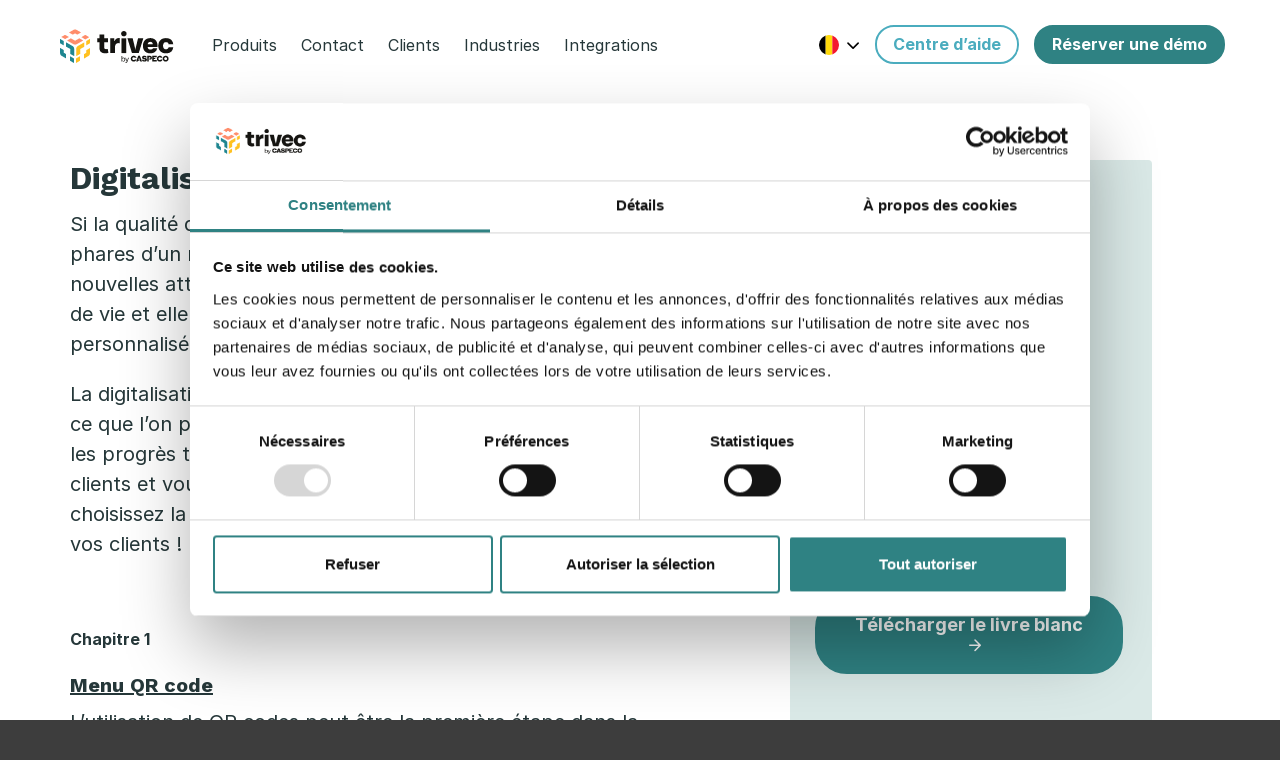

--- FILE ---
content_type: text/html; charset=UTF-8
request_url: https://www.fr.trivec.be/ressources/livre-blancs/digitalisation-restaurant/
body_size: 24046
content:

<!DOCTYPE html>
<html lang="be-fr" prefix="http://ogp.me/ns#">

<head>
            <script id="Cookiebot" data-culture="fr" src="https://consent.cookiebot.com/uc.js" data-cbid="19ca287e-54e9-478c-929a-0bb44ab28fd0"  type="text/javascript"></script>
        <!-- Start of HubSpot Embed Code -->
    <script type="text/javascript" data-cookieconsent="statistics, marketing" id="hs-script-loader" async defer src="//js-eu1.hs-scripts.com/144556501.js"></script>
    <!-- End of HubSpot Embed Code -->
    <meta charset="UTF-8" />
    <meta http-equiv="Content-Type" content="text/html; charset=UTF-8" />
    <meta http-equiv="X-UA-Compatible" content="IE=edge">
    <meta name="viewport" content="width=device-width, initial-scale=1">
    <link href="https://fonts.googleapis.com/css?family=Work+Sans:500,600,700&display=swap" rel="stylesheet" rel="preload" as="style">  
    <link rel="author" href="https://www.fr.trivec.be/content/themes/trivec/humans.txt" />
    <link rel="pingback" href="https://www.fr.trivec.be/wp/xmlrpc.php" />
    <link rel="profile" href="https://gmpg.org/xfn/11">
            <!-- Google Consent Mode -->
<script data-cookieconsent="ignore">
    window.dataLayer = window.dataLayer || [];

    function gtag() {
        dataLayer.push(arguments);
    }
    gtag('consent', 'default', {
        'ad_personalization': 'denied',
        'ad_storage': 'denied',
        'ad_user_data': 'denied',
        'analytics_storage': 'denied',
        'functionality_storage': 'denied',
        'personalization_storage': 'denied',
        'security_storage': 'granted',
        'wait_for_update': 500,
    });
    gtag("set", "ads_data_redaction", true);
    gtag("set", "url_passthrough", false);
</script>
<!-- End Google Consent Mode -->

<!-- Google Tag Manager -->
<script>(function(w,d,s,l,i){w[l]=w[l]||[];w[l].push({'gtm.start':
new Date().getTime(),event:'gtm.js'});var f=d.getElementsByTagName(s)[0],
j=d.createElement(s),dl=l!='dataLayer'?'&l='+l:'';j.async=true;j.src=
'https://www.googletagmanager.com/gtm.js?id='+i+dl;f.parentNode.insertBefore(j,f);
})(window,document,'script','dataLayer','GTM-PQXMVRT');</script>
<!-- End Google Tag Manager -->
<!-- Global site tag (gtag.js) - Google Analytics -->    
    <meta name='robots' content='index, follow, max-image-preview:large, max-snippet:-1, max-video-preview:-1' />

	<!-- This site is optimized with the Yoast SEO plugin v26.5 - https://yoast.com/wordpress/plugins/seo/ -->
	<title>Digitalisation restaurant - Trivec</title>
	<meta name="description" content="La digitalisation de son restaurant peut être aussi simple que de prendre des réservations par téléphone. Asistance 24h/24 et 7j/7." />
	<link rel="canonical" href="https://www.fr.trivec.be/ressources/livre-blancs/digitalisation-restaurant/" />
	<meta property="og:locale" content="en_US" />
	<meta property="og:type" content="article" />
	<meta property="og:title" content="Digitalisation restaurant - Trivec" />
	<meta property="og:description" content="La digitalisation de son restaurant peut être aussi simple que de prendre des réservations par téléphone. Asistance 24h/24 et 7j/7." />
	<meta property="og:url" content="https://www.fr.trivec.be/ressources/livre-blancs/digitalisation-restaurant/" />
	<meta property="og:site_name" content="Trivec" />
	<meta property="article:modified_time" content="2024-02-16T15:13:02+00:00" />
	<meta name="twitter:card" content="summary_large_image" />
	<meta name="twitter:label1" content="Est. reading time" />
	<meta name="twitter:data1" content="4 minutes" />
	<script type="application/ld+json" class="yoast-schema-graph">{"@context":"https://schema.org","@graph":[{"@type":"WebPage","@id":"https://www.fr.trivec.be/ressources/livre-blancs/digitalisation-restaurant/","url":"https://www.fr.trivec.be/ressources/livre-blancs/digitalisation-restaurant/","name":"Digitalisation restaurant - Trivec","isPartOf":{"@id":"https://www.fr.trivec.be/#website"},"datePublished":"2022-04-22T08:50:11+00:00","dateModified":"2024-02-16T15:13:02+00:00","description":"La digitalisation de son restaurant peut être aussi simple que de prendre des réservations par téléphone. Asistance 24h/24 et 7j/7.","breadcrumb":{"@id":"https://www.fr.trivec.be/ressources/livre-blancs/digitalisation-restaurant/#breadcrumb"},"inLanguage":"fr-BE","potentialAction":[{"@type":"ReadAction","target":["https://www.fr.trivec.be/ressources/livre-blancs/digitalisation-restaurant/"]}]},{"@type":"BreadcrumbList","@id":"https://www.fr.trivec.be/ressources/livre-blancs/digitalisation-restaurant/#breadcrumb","itemListElement":[{"@type":"ListItem","position":1,"name":"Home","item":"https://www.fr.trivec.be/"},{"@type":"ListItem","position":2,"name":"Ressources","item":"https://www.fr.trivec.be/ressources/"},{"@type":"ListItem","position":3,"name":"Livres blancs","item":"https://www.fr.trivec.be/ressources/livre-blancs/"},{"@type":"ListItem","position":4,"name":"Digitalisation restaurant"}]},{"@type":"WebSite","@id":"https://www.fr.trivec.be/#website","url":"https://www.fr.trivec.be/","name":"Trivec","description":"Leader du marché en caisses enregistreuses et automatisation de bar","publisher":{"@id":"https://www.fr.trivec.be/#organization"},"potentialAction":[{"@type":"SearchAction","target":{"@type":"EntryPoint","urlTemplate":"https://www.fr.trivec.be/?s={search_term_string}"},"query-input":{"@type":"PropertyValueSpecification","valueRequired":true,"valueName":"search_term_string"}}],"inLanguage":"fr-BE"},{"@type":"Organization","@id":"https://www.fr.trivec.be/#organization","name":"Trivec","url":"https://www.fr.trivec.be/","logo":{"@type":"ImageObject","inLanguage":"fr-BE","@id":"https://www.fr.trivec.be/#/schema/logo/image/","url":"https://www.fr.trivec.be/wp/uploads/2025/07/Trivec_by_CASPECO_whiteBG.png","contentUrl":"https://www.fr.trivec.be/wp/uploads/2025/07/Trivec_by_CASPECO_whiteBG.png","width":2272,"height":753,"caption":"Trivec"},"image":{"@id":"https://www.fr.trivec.be/#/schema/logo/image/"}}]}</script>
	<!-- / Yoast SEO plugin. -->


<link rel='dns-prefetch' href='//js.hsforms.net' />
<link rel='dns-prefetch' href='//js.hs-scripts.com' />
<link rel="alternate" type="application/rss+xml" title="Trivec &raquo; Flux" href="https://www.fr.trivec.be/feed/" />
<link rel="alternate" type="application/rss+xml" title="Trivec &raquo; Flux des commentaires" href="https://www.fr.trivec.be/comments/feed/" />
<link rel="alternate" title="oEmbed (JSON)" type="application/json+oembed" href="https://www.fr.trivec.be/wp-json/oembed/1.0/embed?url=https%3A%2F%2Fwww.fr.trivec.be%2Fressources%2Flivre-blancs%2Fdigitalisation-restaurant%2F" />
<link rel="alternate" title="oEmbed (XML)" type="text/xml+oembed" href="https://www.fr.trivec.be/wp-json/oembed/1.0/embed?url=https%3A%2F%2Fwww.fr.trivec.be%2Fressources%2Flivre-blancs%2Fdigitalisation-restaurant%2F&#038;format=xml" />
<style id='wp-img-auto-sizes-contain-inline-css' type='text/css'>
img:is([sizes=auto i],[sizes^="auto," i]){contain-intrinsic-size:3000px 1500px}
/*# sourceURL=wp-img-auto-sizes-contain-inline-css */
</style>
<style id='wp-block-image-inline-css' type='text/css'>
.wp-block-image>a,.wp-block-image>figure>a{display:inline-block}.wp-block-image img{box-sizing:border-box;height:auto;max-width:100%;vertical-align:bottom}@media not (prefers-reduced-motion){.wp-block-image img.hide{visibility:hidden}.wp-block-image img.show{animation:show-content-image .4s}}.wp-block-image[style*=border-radius] img,.wp-block-image[style*=border-radius]>a{border-radius:inherit}.wp-block-image.has-custom-border img{box-sizing:border-box}.wp-block-image.aligncenter{text-align:center}.wp-block-image.alignfull>a,.wp-block-image.alignwide>a{width:100%}.wp-block-image.alignfull img,.wp-block-image.alignwide img{height:auto;width:100%}.wp-block-image .aligncenter,.wp-block-image .alignleft,.wp-block-image .alignright,.wp-block-image.aligncenter,.wp-block-image.alignleft,.wp-block-image.alignright{display:table}.wp-block-image .aligncenter>figcaption,.wp-block-image .alignleft>figcaption,.wp-block-image .alignright>figcaption,.wp-block-image.aligncenter>figcaption,.wp-block-image.alignleft>figcaption,.wp-block-image.alignright>figcaption{caption-side:bottom;display:table-caption}.wp-block-image .alignleft{float:left;margin:.5em 1em .5em 0}.wp-block-image .alignright{float:right;margin:.5em 0 .5em 1em}.wp-block-image .aligncenter{margin-left:auto;margin-right:auto}.wp-block-image :where(figcaption){margin-bottom:1em;margin-top:.5em}.wp-block-image.is-style-circle-mask img{border-radius:9999px}@supports ((-webkit-mask-image:none) or (mask-image:none)) or (-webkit-mask-image:none){.wp-block-image.is-style-circle-mask img{border-radius:0;-webkit-mask-image:url('data:image/svg+xml;utf8,<svg viewBox="0 0 100 100" xmlns="http://www.w3.org/2000/svg"><circle cx="50" cy="50" r="50"/></svg>');mask-image:url('data:image/svg+xml;utf8,<svg viewBox="0 0 100 100" xmlns="http://www.w3.org/2000/svg"><circle cx="50" cy="50" r="50"/></svg>');mask-mode:alpha;-webkit-mask-position:center;mask-position:center;-webkit-mask-repeat:no-repeat;mask-repeat:no-repeat;-webkit-mask-size:contain;mask-size:contain}}:root :where(.wp-block-image.is-style-rounded img,.wp-block-image .is-style-rounded img){border-radius:9999px}.wp-block-image figure{margin:0}.wp-lightbox-container{display:flex;flex-direction:column;position:relative}.wp-lightbox-container img{cursor:zoom-in}.wp-lightbox-container img:hover+button{opacity:1}.wp-lightbox-container button{align-items:center;backdrop-filter:blur(16px) saturate(180%);background-color:#5a5a5a40;border:none;border-radius:4px;cursor:zoom-in;display:flex;height:20px;justify-content:center;opacity:0;padding:0;position:absolute;right:16px;text-align:center;top:16px;width:20px;z-index:100}@media not (prefers-reduced-motion){.wp-lightbox-container button{transition:opacity .2s ease}}.wp-lightbox-container button:focus-visible{outline:3px auto #5a5a5a40;outline:3px auto -webkit-focus-ring-color;outline-offset:3px}.wp-lightbox-container button:hover{cursor:pointer;opacity:1}.wp-lightbox-container button:focus{opacity:1}.wp-lightbox-container button:focus,.wp-lightbox-container button:hover,.wp-lightbox-container button:not(:hover):not(:active):not(.has-background){background-color:#5a5a5a40;border:none}.wp-lightbox-overlay{box-sizing:border-box;cursor:zoom-out;height:100vh;left:0;overflow:hidden;position:fixed;top:0;visibility:hidden;width:100%;z-index:100000}.wp-lightbox-overlay .close-button{align-items:center;cursor:pointer;display:flex;justify-content:center;min-height:40px;min-width:40px;padding:0;position:absolute;right:calc(env(safe-area-inset-right) + 16px);top:calc(env(safe-area-inset-top) + 16px);z-index:5000000}.wp-lightbox-overlay .close-button:focus,.wp-lightbox-overlay .close-button:hover,.wp-lightbox-overlay .close-button:not(:hover):not(:active):not(.has-background){background:none;border:none}.wp-lightbox-overlay .lightbox-image-container{height:var(--wp--lightbox-container-height);left:50%;overflow:hidden;position:absolute;top:50%;transform:translate(-50%,-50%);transform-origin:top left;width:var(--wp--lightbox-container-width);z-index:9999999999}.wp-lightbox-overlay .wp-block-image{align-items:center;box-sizing:border-box;display:flex;height:100%;justify-content:center;margin:0;position:relative;transform-origin:0 0;width:100%;z-index:3000000}.wp-lightbox-overlay .wp-block-image img{height:var(--wp--lightbox-image-height);min-height:var(--wp--lightbox-image-height);min-width:var(--wp--lightbox-image-width);width:var(--wp--lightbox-image-width)}.wp-lightbox-overlay .wp-block-image figcaption{display:none}.wp-lightbox-overlay button{background:none;border:none}.wp-lightbox-overlay .scrim{background-color:#fff;height:100%;opacity:.9;position:absolute;width:100%;z-index:2000000}.wp-lightbox-overlay.active{visibility:visible}@media not (prefers-reduced-motion){.wp-lightbox-overlay.active{animation:turn-on-visibility .25s both}.wp-lightbox-overlay.active img{animation:turn-on-visibility .35s both}.wp-lightbox-overlay.show-closing-animation:not(.active){animation:turn-off-visibility .35s both}.wp-lightbox-overlay.show-closing-animation:not(.active) img{animation:turn-off-visibility .25s both}.wp-lightbox-overlay.zoom.active{animation:none;opacity:1;visibility:visible}.wp-lightbox-overlay.zoom.active .lightbox-image-container{animation:lightbox-zoom-in .4s}.wp-lightbox-overlay.zoom.active .lightbox-image-container img{animation:none}.wp-lightbox-overlay.zoom.active .scrim{animation:turn-on-visibility .4s forwards}.wp-lightbox-overlay.zoom.show-closing-animation:not(.active){animation:none}.wp-lightbox-overlay.zoom.show-closing-animation:not(.active) .lightbox-image-container{animation:lightbox-zoom-out .4s}.wp-lightbox-overlay.zoom.show-closing-animation:not(.active) .lightbox-image-container img{animation:none}.wp-lightbox-overlay.zoom.show-closing-animation:not(.active) .scrim{animation:turn-off-visibility .4s forwards}}@keyframes show-content-image{0%{visibility:hidden}99%{visibility:hidden}to{visibility:visible}}@keyframes turn-on-visibility{0%{opacity:0}to{opacity:1}}@keyframes turn-off-visibility{0%{opacity:1;visibility:visible}99%{opacity:0;visibility:visible}to{opacity:0;visibility:hidden}}@keyframes lightbox-zoom-in{0%{transform:translate(calc((-100vw + var(--wp--lightbox-scrollbar-width))/2 + var(--wp--lightbox-initial-left-position)),calc(-50vh + var(--wp--lightbox-initial-top-position))) scale(var(--wp--lightbox-scale))}to{transform:translate(-50%,-50%) scale(1)}}@keyframes lightbox-zoom-out{0%{transform:translate(-50%,-50%) scale(1);visibility:visible}99%{visibility:visible}to{transform:translate(calc((-100vw + var(--wp--lightbox-scrollbar-width))/2 + var(--wp--lightbox-initial-left-position)),calc(-50vh + var(--wp--lightbox-initial-top-position))) scale(var(--wp--lightbox-scale));visibility:hidden}}
/*# sourceURL=https://www.fr.trivec.be/wp/wp-includes/blocks/image/style.min.css */
</style>
<style id='wp-block-columns-inline-css' type='text/css'>
.wp-block-columns{box-sizing:border-box;display:flex;flex-wrap:wrap!important}@media (min-width:782px){.wp-block-columns{flex-wrap:nowrap!important}}.wp-block-columns{align-items:normal!important}.wp-block-columns.are-vertically-aligned-top{align-items:flex-start}.wp-block-columns.are-vertically-aligned-center{align-items:center}.wp-block-columns.are-vertically-aligned-bottom{align-items:flex-end}@media (max-width:781px){.wp-block-columns:not(.is-not-stacked-on-mobile)>.wp-block-column{flex-basis:100%!important}}@media (min-width:782px){.wp-block-columns:not(.is-not-stacked-on-mobile)>.wp-block-column{flex-basis:0;flex-grow:1}.wp-block-columns:not(.is-not-stacked-on-mobile)>.wp-block-column[style*=flex-basis]{flex-grow:0}}.wp-block-columns.is-not-stacked-on-mobile{flex-wrap:nowrap!important}.wp-block-columns.is-not-stacked-on-mobile>.wp-block-column{flex-basis:0;flex-grow:1}.wp-block-columns.is-not-stacked-on-mobile>.wp-block-column[style*=flex-basis]{flex-grow:0}:where(.wp-block-columns){margin-bottom:1.75em}:where(.wp-block-columns.has-background){padding:1.25em 2.375em}.wp-block-column{flex-grow:1;min-width:0;overflow-wrap:break-word;word-break:break-word}.wp-block-column.is-vertically-aligned-top{align-self:flex-start}.wp-block-column.is-vertically-aligned-center{align-self:center}.wp-block-column.is-vertically-aligned-bottom{align-self:flex-end}.wp-block-column.is-vertically-aligned-stretch{align-self:stretch}.wp-block-column.is-vertically-aligned-bottom,.wp-block-column.is-vertically-aligned-center,.wp-block-column.is-vertically-aligned-top{width:100%}
/*# sourceURL=https://www.fr.trivec.be/wp/wp-includes/blocks/columns/style.min.css */
</style>
<style id='wp-block-buttons-inline-css' type='text/css'>
.wp-block-buttons{box-sizing:border-box}.wp-block-buttons.is-vertical{flex-direction:column}.wp-block-buttons.is-vertical>.wp-block-button:last-child{margin-bottom:0}.wp-block-buttons>.wp-block-button{display:inline-block;margin:0}.wp-block-buttons.is-content-justification-left{justify-content:flex-start}.wp-block-buttons.is-content-justification-left.is-vertical{align-items:flex-start}.wp-block-buttons.is-content-justification-center{justify-content:center}.wp-block-buttons.is-content-justification-center.is-vertical{align-items:center}.wp-block-buttons.is-content-justification-right{justify-content:flex-end}.wp-block-buttons.is-content-justification-right.is-vertical{align-items:flex-end}.wp-block-buttons.is-content-justification-space-between{justify-content:space-between}.wp-block-buttons.aligncenter{text-align:center}.wp-block-buttons:not(.is-content-justification-space-between,.is-content-justification-right,.is-content-justification-left,.is-content-justification-center) .wp-block-button.aligncenter{margin-left:auto;margin-right:auto;width:100%}.wp-block-buttons[style*=text-decoration] .wp-block-button,.wp-block-buttons[style*=text-decoration] .wp-block-button__link{text-decoration:inherit}.wp-block-buttons.has-custom-font-size .wp-block-button__link{font-size:inherit}.wp-block-buttons .wp-block-button__link{width:100%}.wp-block-button.aligncenter{text-align:center}
/*# sourceURL=https://www.fr.trivec.be/wp/wp-includes/blocks/buttons/style.min.css */
</style>
<style id='wp-block-button-inline-css' type='text/css'>
.wp-block-button__link{align-content:center;box-sizing:border-box;cursor:pointer;display:inline-block;height:100%;text-align:center;word-break:break-word}.wp-block-button__link.aligncenter{text-align:center}.wp-block-button__link.alignright{text-align:right}:where(.wp-block-button__link){border-radius:9999px;box-shadow:none;padding:calc(.667em + 2px) calc(1.333em + 2px);text-decoration:none}.wp-block-button[style*=text-decoration] .wp-block-button__link{text-decoration:inherit}.wp-block-buttons>.wp-block-button.has-custom-width{max-width:none}.wp-block-buttons>.wp-block-button.has-custom-width .wp-block-button__link{width:100%}.wp-block-buttons>.wp-block-button.has-custom-font-size .wp-block-button__link{font-size:inherit}.wp-block-buttons>.wp-block-button.wp-block-button__width-25{width:calc(25% - var(--wp--style--block-gap, .5em)*.75)}.wp-block-buttons>.wp-block-button.wp-block-button__width-50{width:calc(50% - var(--wp--style--block-gap, .5em)*.5)}.wp-block-buttons>.wp-block-button.wp-block-button__width-75{width:calc(75% - var(--wp--style--block-gap, .5em)*.25)}.wp-block-buttons>.wp-block-button.wp-block-button__width-100{flex-basis:100%;width:100%}.wp-block-buttons.is-vertical>.wp-block-button.wp-block-button__width-25{width:25%}.wp-block-buttons.is-vertical>.wp-block-button.wp-block-button__width-50{width:50%}.wp-block-buttons.is-vertical>.wp-block-button.wp-block-button__width-75{width:75%}.wp-block-button.is-style-squared,.wp-block-button__link.wp-block-button.is-style-squared{border-radius:0}.wp-block-button.no-border-radius,.wp-block-button__link.no-border-radius{border-radius:0!important}:root :where(.wp-block-button .wp-block-button__link.is-style-outline),:root :where(.wp-block-button.is-style-outline>.wp-block-button__link){border:2px solid;padding:.667em 1.333em}:root :where(.wp-block-button .wp-block-button__link.is-style-outline:not(.has-text-color)),:root :where(.wp-block-button.is-style-outline>.wp-block-button__link:not(.has-text-color)){color:currentColor}:root :where(.wp-block-button .wp-block-button__link.is-style-outline:not(.has-background)),:root :where(.wp-block-button.is-style-outline>.wp-block-button__link:not(.has-background)){background-color:initial;background-image:none}
/*# sourceURL=https://www.fr.trivec.be/wp/wp-includes/blocks/button/style.min.css */
</style>
<style id='wp-emoji-styles-inline-css' type='text/css'>

	img.wp-smiley, img.emoji {
		display: inline !important;
		border: none !important;
		box-shadow: none !important;
		height: 1em !important;
		width: 1em !important;
		margin: 0 0.07em !important;
		vertical-align: -0.1em !important;
		background: none !important;
		padding: 0 !important;
	}
/*# sourceURL=wp-emoji-styles-inline-css */
</style>
<link rel='stylesheet' id='wp-block-library-css' href='https://www.fr.trivec.be/wp/wp-includes/css/dist/block-library/style.min.css?ver=6.9' type='text/css' media='all' />
<style id='global-styles-inline-css' type='text/css'>
:root{--wp--preset--aspect-ratio--square: 1;--wp--preset--aspect-ratio--4-3: 4/3;--wp--preset--aspect-ratio--3-4: 3/4;--wp--preset--aspect-ratio--3-2: 3/2;--wp--preset--aspect-ratio--2-3: 2/3;--wp--preset--aspect-ratio--16-9: 16/9;--wp--preset--aspect-ratio--9-16: 9/16;--wp--preset--color--black: #000000;--wp--preset--color--cyan-bluish-gray: #abb8c3;--wp--preset--color--white: #ffffff;--wp--preset--color--pale-pink: #f78da7;--wp--preset--color--vivid-red: #cf2e2e;--wp--preset--color--luminous-vivid-orange: #ff6900;--wp--preset--color--luminous-vivid-amber: #fcb900;--wp--preset--color--light-green-cyan: #7bdcb5;--wp--preset--color--vivid-green-cyan: #00d084;--wp--preset--color--pale-cyan-blue: #8ed1fc;--wp--preset--color--vivid-cyan-blue: #0693e3;--wp--preset--color--vivid-purple: #9b51e0;--wp--preset--gradient--vivid-cyan-blue-to-vivid-purple: linear-gradient(135deg,rgb(6,147,227) 0%,rgb(155,81,224) 100%);--wp--preset--gradient--light-green-cyan-to-vivid-green-cyan: linear-gradient(135deg,rgb(122,220,180) 0%,rgb(0,208,130) 100%);--wp--preset--gradient--luminous-vivid-amber-to-luminous-vivid-orange: linear-gradient(135deg,rgb(252,185,0) 0%,rgb(255,105,0) 100%);--wp--preset--gradient--luminous-vivid-orange-to-vivid-red: linear-gradient(135deg,rgb(255,105,0) 0%,rgb(207,46,46) 100%);--wp--preset--gradient--very-light-gray-to-cyan-bluish-gray: linear-gradient(135deg,rgb(238,238,238) 0%,rgb(169,184,195) 100%);--wp--preset--gradient--cool-to-warm-spectrum: linear-gradient(135deg,rgb(74,234,220) 0%,rgb(151,120,209) 20%,rgb(207,42,186) 40%,rgb(238,44,130) 60%,rgb(251,105,98) 80%,rgb(254,248,76) 100%);--wp--preset--gradient--blush-light-purple: linear-gradient(135deg,rgb(255,206,236) 0%,rgb(152,150,240) 100%);--wp--preset--gradient--blush-bordeaux: linear-gradient(135deg,rgb(254,205,165) 0%,rgb(254,45,45) 50%,rgb(107,0,62) 100%);--wp--preset--gradient--luminous-dusk: linear-gradient(135deg,rgb(255,203,112) 0%,rgb(199,81,192) 50%,rgb(65,88,208) 100%);--wp--preset--gradient--pale-ocean: linear-gradient(135deg,rgb(255,245,203) 0%,rgb(182,227,212) 50%,rgb(51,167,181) 100%);--wp--preset--gradient--electric-grass: linear-gradient(135deg,rgb(202,248,128) 0%,rgb(113,206,126) 100%);--wp--preset--gradient--midnight: linear-gradient(135deg,rgb(2,3,129) 0%,rgb(40,116,252) 100%);--wp--preset--font-size--small: 13px;--wp--preset--font-size--medium: 20px;--wp--preset--font-size--large: 36px;--wp--preset--font-size--x-large: 42px;--wp--preset--spacing--20: 0.44rem;--wp--preset--spacing--30: 0.67rem;--wp--preset--spacing--40: 1rem;--wp--preset--spacing--50: 1.5rem;--wp--preset--spacing--60: 2.25rem;--wp--preset--spacing--70: 3.38rem;--wp--preset--spacing--80: 5.06rem;--wp--preset--shadow--natural: 6px 6px 9px rgba(0, 0, 0, 0.2);--wp--preset--shadow--deep: 12px 12px 50px rgba(0, 0, 0, 0.4);--wp--preset--shadow--sharp: 6px 6px 0px rgba(0, 0, 0, 0.2);--wp--preset--shadow--outlined: 6px 6px 0px -3px rgb(255, 255, 255), 6px 6px rgb(0, 0, 0);--wp--preset--shadow--crisp: 6px 6px 0px rgb(0, 0, 0);}:where(.is-layout-flex){gap: 0.5em;}:where(.is-layout-grid){gap: 0.5em;}body .is-layout-flex{display: flex;}.is-layout-flex{flex-wrap: wrap;align-items: center;}.is-layout-flex > :is(*, div){margin: 0;}body .is-layout-grid{display: grid;}.is-layout-grid > :is(*, div){margin: 0;}:where(.wp-block-columns.is-layout-flex){gap: 2em;}:where(.wp-block-columns.is-layout-grid){gap: 2em;}:where(.wp-block-post-template.is-layout-flex){gap: 1.25em;}:where(.wp-block-post-template.is-layout-grid){gap: 1.25em;}.has-black-color{color: var(--wp--preset--color--black) !important;}.has-cyan-bluish-gray-color{color: var(--wp--preset--color--cyan-bluish-gray) !important;}.has-white-color{color: var(--wp--preset--color--white) !important;}.has-pale-pink-color{color: var(--wp--preset--color--pale-pink) !important;}.has-vivid-red-color{color: var(--wp--preset--color--vivid-red) !important;}.has-luminous-vivid-orange-color{color: var(--wp--preset--color--luminous-vivid-orange) !important;}.has-luminous-vivid-amber-color{color: var(--wp--preset--color--luminous-vivid-amber) !important;}.has-light-green-cyan-color{color: var(--wp--preset--color--light-green-cyan) !important;}.has-vivid-green-cyan-color{color: var(--wp--preset--color--vivid-green-cyan) !important;}.has-pale-cyan-blue-color{color: var(--wp--preset--color--pale-cyan-blue) !important;}.has-vivid-cyan-blue-color{color: var(--wp--preset--color--vivid-cyan-blue) !important;}.has-vivid-purple-color{color: var(--wp--preset--color--vivid-purple) !important;}.has-black-background-color{background-color: var(--wp--preset--color--black) !important;}.has-cyan-bluish-gray-background-color{background-color: var(--wp--preset--color--cyan-bluish-gray) !important;}.has-white-background-color{background-color: var(--wp--preset--color--white) !important;}.has-pale-pink-background-color{background-color: var(--wp--preset--color--pale-pink) !important;}.has-vivid-red-background-color{background-color: var(--wp--preset--color--vivid-red) !important;}.has-luminous-vivid-orange-background-color{background-color: var(--wp--preset--color--luminous-vivid-orange) !important;}.has-luminous-vivid-amber-background-color{background-color: var(--wp--preset--color--luminous-vivid-amber) !important;}.has-light-green-cyan-background-color{background-color: var(--wp--preset--color--light-green-cyan) !important;}.has-vivid-green-cyan-background-color{background-color: var(--wp--preset--color--vivid-green-cyan) !important;}.has-pale-cyan-blue-background-color{background-color: var(--wp--preset--color--pale-cyan-blue) !important;}.has-vivid-cyan-blue-background-color{background-color: var(--wp--preset--color--vivid-cyan-blue) !important;}.has-vivid-purple-background-color{background-color: var(--wp--preset--color--vivid-purple) !important;}.has-black-border-color{border-color: var(--wp--preset--color--black) !important;}.has-cyan-bluish-gray-border-color{border-color: var(--wp--preset--color--cyan-bluish-gray) !important;}.has-white-border-color{border-color: var(--wp--preset--color--white) !important;}.has-pale-pink-border-color{border-color: var(--wp--preset--color--pale-pink) !important;}.has-vivid-red-border-color{border-color: var(--wp--preset--color--vivid-red) !important;}.has-luminous-vivid-orange-border-color{border-color: var(--wp--preset--color--luminous-vivid-orange) !important;}.has-luminous-vivid-amber-border-color{border-color: var(--wp--preset--color--luminous-vivid-amber) !important;}.has-light-green-cyan-border-color{border-color: var(--wp--preset--color--light-green-cyan) !important;}.has-vivid-green-cyan-border-color{border-color: var(--wp--preset--color--vivid-green-cyan) !important;}.has-pale-cyan-blue-border-color{border-color: var(--wp--preset--color--pale-cyan-blue) !important;}.has-vivid-cyan-blue-border-color{border-color: var(--wp--preset--color--vivid-cyan-blue) !important;}.has-vivid-purple-border-color{border-color: var(--wp--preset--color--vivid-purple) !important;}.has-vivid-cyan-blue-to-vivid-purple-gradient-background{background: var(--wp--preset--gradient--vivid-cyan-blue-to-vivid-purple) !important;}.has-light-green-cyan-to-vivid-green-cyan-gradient-background{background: var(--wp--preset--gradient--light-green-cyan-to-vivid-green-cyan) !important;}.has-luminous-vivid-amber-to-luminous-vivid-orange-gradient-background{background: var(--wp--preset--gradient--luminous-vivid-amber-to-luminous-vivid-orange) !important;}.has-luminous-vivid-orange-to-vivid-red-gradient-background{background: var(--wp--preset--gradient--luminous-vivid-orange-to-vivid-red) !important;}.has-very-light-gray-to-cyan-bluish-gray-gradient-background{background: var(--wp--preset--gradient--very-light-gray-to-cyan-bluish-gray) !important;}.has-cool-to-warm-spectrum-gradient-background{background: var(--wp--preset--gradient--cool-to-warm-spectrum) !important;}.has-blush-light-purple-gradient-background{background: var(--wp--preset--gradient--blush-light-purple) !important;}.has-blush-bordeaux-gradient-background{background: var(--wp--preset--gradient--blush-bordeaux) !important;}.has-luminous-dusk-gradient-background{background: var(--wp--preset--gradient--luminous-dusk) !important;}.has-pale-ocean-gradient-background{background: var(--wp--preset--gradient--pale-ocean) !important;}.has-electric-grass-gradient-background{background: var(--wp--preset--gradient--electric-grass) !important;}.has-midnight-gradient-background{background: var(--wp--preset--gradient--midnight) !important;}.has-small-font-size{font-size: var(--wp--preset--font-size--small) !important;}.has-medium-font-size{font-size: var(--wp--preset--font-size--medium) !important;}.has-large-font-size{font-size: var(--wp--preset--font-size--large) !important;}.has-x-large-font-size{font-size: var(--wp--preset--font-size--x-large) !important;}
:where(.wp-block-columns.is-layout-flex){gap: 2em;}:where(.wp-block-columns.is-layout-grid){gap: 2em;}
/*# sourceURL=global-styles-inline-css */
</style>
<style id='core-block-supports-inline-css' type='text/css'>
.wp-container-core-columns-is-layout-9d6595d7{flex-wrap:nowrap;}.wp-container-core-buttons-is-layout-16018d1d{justify-content:center;}
/*# sourceURL=core-block-supports-inline-css */
</style>

<style id='classic-theme-styles-inline-css' type='text/css'>
/*! This file is auto-generated */
.wp-block-button__link{color:#fff;background-color:#32373c;border-radius:9999px;box-shadow:none;text-decoration:none;padding:calc(.667em + 2px) calc(1.333em + 2px);font-size:1.125em}.wp-block-file__button{background:#32373c;color:#fff;text-decoration:none}
/*# sourceURL=/wp-includes/css/classic-themes.min.css */
</style>
<link rel='stylesheet' id='js_composer_front-css' href='https://www.fr.trivec.be/content/plugins/js_composer/assets/css/js_composer.min.css?ver=8.6.1' type='text/css' media='all' />
<style id='trivec-critical-css-inline-css' type='text/css'>
@charset "UTF-8";@import url("https://rsms.me/inter/inter.css");html{font-family:Inter,sans-serif}@supports (font-variation-settings:normal){html{font-family:Inter var,sans-serif}}.center{text-align:center}.no-hyphen{-webkit-hyphens:none!important;-ms-hyphens:none!important;hyphens:none!important}body{overflow:hidden}html{font-size:1rem;color:#253739}body,html{font-family:Inter,Helvetica,Arial,sans-serif}body{-webkit-font-smoothing:antialiased;-moz-osx-font-smoothing:grayscale}hr{display:block;margin:1rem 0;padding:0;height:1px;border:0;border-top:1px solid #253739}h1{font-family:Work Sans,Helvetica,Arial,sans-serif;margin:0 0 .75rem;font-size:2rem;line-height:1.2;font-weight:700}@media (min-width:770px){h1{font-size:2.5rem;line-height:1.1666}}h2{font-family:Work Sans,Helvetica,Arial,sans-serif;margin:0 0 .75rem;color:#253739;font-size:1.5rem!important;font-weight:700;line-height:1.2}h2.h2-variant-bold{margin:.5rem 0 .5rem;font-size:2rem;font-weight:700}@media (min-width:770px){h2{font-size:2rem!important;line-height:1.1666}h2.h2-variant-bold{margin:.5rem 0 .5rem;font-size:2rem;line-height:1.2}}.paragraph-heading{font-weight:700}.paragraph-heading.h1{margin:.5rem 0 .5rem;font-size:2rem}.paragraph-heading.h2{font-size:1.2rem}h3{font-family:Work Sans,Helvetica,Arial,sans-serif;margin:.5rem 0 .5rem;font-size:1.25rem!important;font-weight:700;line-height:1.3333}h3.h3-variant-xxl{font-size:2rem;font-weight:700;line-height:1.2}h3.h3-variant-xl{font-size:1.66rem;font-weight:700}h3.h3-variant-l{font-size:1.5rem;font-weight:700;line-height:1.333}h3.h3-variant-m{font-size:1.44rem;font-weight:700}h3.h3-variant-s{font-size:1.11rem;font-weight:500}@media (min-width:770px){h3{margin:.5rem 0 .5rem}h3.h3-variant-xxl{font-size:2.22rem}h3.h3-variant-xl{font-size:2rem}h3.h3-variant-l{font-size:1.5rem;font-weight:400;line-height:1.333}h3.h3-variant-m{font-size:1.44rem}h3.h3-variant-s{font-size:1.11rem}}h4{font-family:Work Sans,Helvetica,Arial,sans-serif;margin:.5rem 0 .5rem;font-weight:600;line-height:1.4;font-size:1rem!important}h4.h4-variant-s{font-size:1.25rem;font-weight:600}@media (min-width:770px){h4{font-size:1.25rem!important;margin:.5rem 0 .5rem}h4.h4-variant-s{font-size:1.25rem}}h5{margin:.35rem 0;font-size:.85rem;font-weight:500;line-height:1.2;color:#4c4c4e}h6{margin:0 0 0;text-transform:uppercase;font-size:.8rem}p{margin:.5rem 0 1.25rem;font-size:1rem;font-weight:400;line-height:1.5}p.p-variant-l{font-size:1.22rem;font-weight:400}@media (min-width:770px){p.p-variant-l{font-size:1.44rem}}p.p-variant-l--light{font-size:1.125rem;font-weight:400}@media (min-width:770px){p.p-variant-l--light{font-size:1.25rem;line-height:1.6}}p.p-variant-m{font-size:1.5rem;line-height:1.333;font-weight:500;font-family:Work Sans,Helvetica,Arial,sans-serif}p.p-variant-l{font-size:1.125rem;line-height:1.55556}@media (min-width:770px){p.p-variant-l{font-size:1.25rem;line-height:1.6}}li{font-size:1rem;font-weight:400;line-height:1.2;margin:.25rem 0 .25rem}li.li-variant-m{font-size:1.11rem}li.li-variant-s{font-size:.9rem}.site-header ul.sub-header--level-2 h3{font-weight:500}h1,h2,h3,h4,h5,h6{overflow-wrap:break-word!important;word-wrap:break-word!important;-webkit-hyphens:auto!important;-ms-hyphens:auto!important;hyphens:auto!important}blockquote{position:relative;margin-top:32px;margin-bottom:32px;padding-right:0;padding-left:.25rem}@media (min-width:770px){blockquote{margin-top:48px;margin-bottom:48px;padding-right:2.5rem;padding-left:2.5rem}}blockquote p{font-size:1.22rem;font-weight:500;font-family:Work Sans,Helvetica,Arial,sans-serif;color:#389b95}@media (min-width:770px){blockquote p{font-weight:600;font-size:1.25rem;line-height:1.4}}blockquote p:before{position:absolute;top:-35px;left:-42px;content:'"';color:#389b95;font-size:6rem}@media (min-width:770px){blockquote p:before{top:-50px;left:-20px;font-size:8rem}}a{color:#253739}a:hover{-webkit-text-decoration-color:#49b2ac;text-decoration-color:#49b2ac}.story-main a,.wpb_text_column a{padding:0;position:relative;text-decoration:none;color:#253739;pointer-events:all;z-index:100}.story-main a:after,.wpb_text_column a:after{content:"";position:absolute;right:0;bottom:-2px;width:100%;border-bottom:2px solid #253739;z-index:-500;transition:border .15s ease-in-out}.story-main a:focus:after,.story-main a:hover:after,.wpb_text_column a:focus:after,.wpb_text_column a:hover:after{border-bottom:2px solid #49b2ac}.story-main ul li,.wpb_text_column ul li{list-style:none;list-style-type:none;padding-left:-10px;position:relative;margin-bottom:20px}.story-main ul li:before,.wpb_text_column ul li:before{position:absolute;left:-19px;top:7px;content:"";width:6px;height:6px;background-color:#389b95;border:1px solid #389b95;border-radius:100%}.story-main ul li ul li:before,.wpb_text_column ul li ul li:before{position:absolute;left:-19px;top:10px;content:"";width:8px;height:1px;background-color:#389b95;border:1px solid #389b95;border-radius:10%}.story-main .inputs-list,.wpb_text_column .inputs-list{list-style:none;padding-left:0}.story-main.vc_row h2{margin:.5rem 0 .5rem;font-size:1.25rem;font-weight:800;line-height:1.4}@media (min-width:770px){.story-main.vc_row h2{margin:.5rem 0 .5rem;font-size:1.5rem;line-height:1.333}}.story-main.vc_row h3{font-size:1rem;font-weight:700;line-height:1.5}@media (min-width:770px){.story-main.vc_row h3{font-size:1.25rem;line-height:1.3333}}.story-main.vc_row h4{font-size:.875rem;line-height:1,1428}@media (min-width:770px){.story-main.vc_row h4{font-size:1rem;font-weight:700;line-height:1.5}}.btn,.cta_button{padding:16px 32px;border-radius:32px;border:2px solid transparent;display:inline-block;text-decoration:none;font-size:1.125rem;font-weight:700;cursor:pointer;color:#253739;background-color:#2f8283;border:2px solid #2f8283}.btn:focus,.btn:hover,.cta_button:focus,.cta_button:hover{color:#253739;border-color:#42b6b8;background-color:#42b6b8}.btn:active,.cta_button:active{color:#253739;background-color:#42b6b8}.btn--secondary,.cta_button--secondary{color:#253739;border:2px solid #2f8283;background-color:transparent;transition:all .4s cubic-bezier(.25,.8,.25,1)}.btn--secondary:focus,.btn--secondary:hover,.cta_button--secondary:focus,.cta_button--secondary:hover{color:#253739;border-color:#42b6b8;background-color:#42b6b8}.btn--secondary:active,.cta_button--secondary:active{color:#253739;border-color:#42b6b8}.btn-link{border:none;background:none;padding:0;margin:0;cursor:pointer}.btn-link .icon-arrow-right{color:#389b95;font-weight:700}.btn-no-style{border:none;background:none}@media (max-width:770px){.center-on-mobile{text-align:center!important}}.vc_btn3-left a{text-align:left!important}.vc_btn3-center a{text-align:center!important}.vc_btn3-right a{text-align:right!important}.btn,.cta_button,.form.hs-form input[type=submit],.vc_btn3:not(.vc_btn3-style-read-more):not(#cookie-consent-accept):not(#cookie-consent-close){-webkit-user-select:none;-moz-user-select:none;-ms-user-select:none;user-select:none;transition:all .4s cubic-bezier(.25,.8,.25,1)}.btn:after,.cta_button:after,.form.hs-form input[type=submit]:after,.vc_btn3:not(.vc_btn3-style-read-more):not(#cookie-consent-accept):not(#cookie-consent-close):after{position:relative;display:inline-block;content:"";margin:0 -2.5px 0 5px;transform:translate3d(.125rem,1px,0);line-height:0;transition:all .3s cubic-bezier(.25,.8,.25,1);transition-property:transform,margin-right;font-family:Trivec!important;speak:none;font-style:normal;font-weight:400;font-variant:normal;text-transform:none;-webkit-font-smoothing:antialiased;-moz-osx-font-smoothing:grayscale}.btn:focus,.btn:hover,.cta_button:focus,.cta_button:hover,.form.hs-form input[type=submit]:focus,.form.hs-form input[type=submit]:hover,.vc_btn3:not(.vc_btn3-style-read-more):not(#cookie-consent-accept):not(#cookie-consent-close):focus,.vc_btn3:not(.vc_btn3-style-read-more):not(#cookie-consent-accept):not(#cookie-consent-close):hover{box-shadow:0 1px 6px #42b6b8}.btn:focus:after,.btn:hover:after,.cta_button:focus:after,.cta_button:hover:after,.form.hs-form input[type=submit]:focus:after,.form.hs-form input[type=submit]:hover:after,.vc_btn3:not(.vc_btn3-style-read-more):not(#cookie-consent-accept):not(#cookie-consent-close):focus:after,.vc_btn3:not(.vc_btn3-style-read-more):not(#cookie-consent-accept):not(#cookie-consent-close):hover:after{transform:translate3d(.35rem,1px,0);margin-right:0}img{max-width:100%;vertical-align:middle;height:auto}.alignleft{float:left}.alignright{float:right}@media (max-width:770px){body.has-hero .site-header .navigation--main.is-expanded{margin-bottom:-1rem}}body.sub-menu,html.sub-menu{overflow:hidden;height:100%}body.sub-menu header.site-header,html.sub-menu header.site-header{position:relative;z-index:175;background-color:#fff}@media (min-width:769px){body.sub-menu header.site-header,html.sub-menu header.site-header{padding-right:15px}body.sub-menu header.site-header .navigation--main__menu--right .wpml-dropdown.active,html.sub-menu header.site-header .navigation--main__menu--right .wpml-dropdown.active{z-index:200}}body.mobile-menu-open,html.mobile-menu-open{overflow:hidden;height:100%}.home .icon-menu{color:#fff}#sub-menu-overlay{position:fixed;top:0;left:0;height:100vh;width:100vw;z-index:150;background-color:#3d3d3d;opacity:.85}.home .site-header{position:absolute;width:100%}.site-header{padding:1rem 0}.site-header .navigation--main{position:relative}.site-header .navigation--main.has-active-sub-menu{margin-bottom:2rem}@media (max-width:770px){.site-header .navigation--main,.site-header .navigation--main.has-active-sub-menu{margin-bottom:0}}.site-header .navigation--main ul{padding:0}.site-header .navigation--main ul>li{list-style:none;padding:0 .75rem}@media (max-width:469px){.site-header .navigation--main ul.sub-header>li{padding-left:0;padding-right:0;margin-right:5px}}.site-header .navigation--main a{display:inline-block;color:#253739;text-decoration:none;cursor:pointer;font-family:Inter,Helvetica,Arial,sans-serif;text-align:left}.site-header .navigation--main .navigation--main__menu--center.sub-menu-open-elements a{color:#000}.site-header .navigation--main .current-menu-item>a,.site-header .navigation--main .current-menu-parent>a{position:relative;text-decoration:none;color:#253739;pointer-events:all;z-index:100;transition:border-bottom-color .2s ease-in-out,color .5s ease-in-out}.site-header .navigation--main .current-menu-item>a:after,.site-header .navigation--main .current-menu-parent>a:after{content:"";position:absolute;left:calc(50% - 9px);bottom:-2px;width:0;background-image:linear-gradient(#49b2ac,#49b2ac);background-size:1px 2px;background-repeat:repeat-x;background-position:0 86%;padding-bottom:2px;z-index:-500;transition:background-size .15s ease-in-out}.site-header .navigation--main .current-menu-item:after,.site-header .navigation--main .current-menu-parent:after,.site-header .navigation--main .sub-header a:after{bottom:-6px}.site-header .navigation--main .logo-wrapper{margin:.7rem 0}.site-header .navigation--main .logo-wrapper .web-logo{display:block}.site-header .navigation--main .logo-wrapper .home-logo,.site-header .navigation--main .logo-wrapper .web-logo.is-front-page{display:none}.site-header .navigation--main .logo-wrapper .home-logo.is-front-page{display:block}.site-header .navigation--main .logo-wrapper img{height:2.5rem;padding-left:1rem}.site-header .navigation--main__menu--center{position:static}.site-header .navigation--main__menu--center ul{display:-ms-flexbox;display:flex;-ms-flex-pack:center;justify-content:center}.site-header .navigation--main__menu--center a{font-size:1rem}.home .site-header .navigation--main__menu--center a{position:relative;text-decoration:none;color:#253739;pointer-events:all;z-index:100}@media screen and (min-width:769px){.home .site-header .navigation--main__menu--center a{color:#fff}}.home .site-header .navigation--main__menu--center a:before{content:"";position:absolute;width:0;height:0;bottom:-2px;left:calc(50% - 9px);background-color:#2f8283;visibility:hidden;transform:scaleX(0);transition:all .15s ease-in-out 0s}.home .site-header .navigation--main__menu--center a:hover:before{visibility:visible;transform:scaleX(1)}.site-header .navigation--main__menu--center a{position:relative;text-decoration:none;color:#253739;pointer-events:all;z-index:100}.site-header .navigation--main__menu--center a:before{content:"";position:absolute;width:0;height:0;bottom:-2px;left:calc(50% - 9px);background-color:#2f8283;visibility:hidden;transform:scaleX(0);transition:all .15s ease-in-out 0s}.site-header .navigation--main__menu--center a:hover:before{visibility:visible;transform:scaleX(1)}.home .site-header .navigation--main__menu--right span.icon.icon-chevron-down:before{font-size:.8rem;margin-left:3px}@media screen and (min-width:769px){.home .site-header .navigation--main__menu--right span.icon.icon-chevron-down:before{color:#fff}}.home .site-header .navigation--main__menu--right span.icon.icon-chevron-down.sub-menu-open:before{color:#000}@media screen and (min-width:769px){.home .site-header .navigation--main__menu--right .wpml-ls-native{color:#fff}}.home .site-header .navigation--main__menu--right .wpml-ls-native.sub-menu-open{color:#000}.home .site-header .navigation--main__menu--right span.icon.icon-globe:before{margin-right:3px}@media screen and (min-width:769px){.home .site-header .navigation--main__menu--right span.icon.icon-globe:before{color:#fff}}.home .site-header .navigation--main__menu--right span.icon.icon-globe.sub-menu-open:before{color:#000}.site-header .navigation--main__menu--right{margin-top:2px}.site-header .navigation--main__menu--right ul{display:-ms-flexbox;display:flex;-ms-flex-pack:end;justify-content:flex-end;-ms-flex-align:center;align-items:center;margin-top:3px}@media (max-width:860px) and (min-width:769px){.site-header .navigation--main__menu--right ul{-ms-flex-direction:column-reverse;flex-direction:column-reverse}}@media (max-width:770px){.site-header .navigation--main__menu--right ul{-ms-flex-align:start;align-items:start;margin-top:8px}}.site-header .navigation--main__menu--right ul li{line-height:1.2;margin-right:15px;padding:0}@media (max-width:770px){.site-header .navigation--main__menu--right ul li{line-height:1.2;margin:.35rem .75rem}}.site-header .navigation--main__menu--right ul li span.icon.icon-chevron-down:before{font-size:.8rem;margin-left:3px}.site-header .navigation--main__menu--right ul li span.icon.icon-globe:before{margin-right:3px;color:#000;right:16px;position:absolute;top:-1px}.site-header .navigation--main__menu--right ul li.cta-btn-header,.site-header .navigation--main__menu--right ul li.cta-btn-header-2{white-space:nowrap}.site-header .navigation--main__menu--right ul li.cta-btn-header-2 a,.site-header .navigation--main__menu--right ul li.cta-btn-header a{color:#fff;padding:8px 16px;border-radius:32px;font-size:1rem;font-weight:700;cursor:pointer;transition:background-color .3s cubic-bezier(.25,.8,.25,1),color .3s cubic-bezier(.25,.8,.25,1),border-color .3s cubic-bezier(.25,.8,.25,1);background-color:#2f8283;border:2px solid #2f8283}.site-header .navigation--main__menu--right ul li.cta-btn-header-2 a:focus,.site-header .navigation--main__menu--right ul li.cta-btn-header a:focus{outline:5px auto #4d90fe}.site-header .navigation--main__menu--right ul li.cta-btn-header-2 a:focus,.site-header .navigation--main__menu--right ul li.cta-btn-header-2 a:hover,.site-header .navigation--main__menu--right ul li.cta-btn-header a:focus,.site-header .navigation--main__menu--right ul li.cta-btn-header a:hover{border-color:#3fafb0;background-color:#3fafb0;box-shadow:0 1px 6px #3aa0a1}.site-header .navigation--main__menu--right ul li.cta-btn-header-2 a:focus:after,.site-header .navigation--main__menu--right ul li.cta-btn-header-2 a:hover:after,.site-header .navigation--main__menu--right ul li.cta-btn-header a:focus:after,.site-header .navigation--main__menu--right ul li.cta-btn-header a:hover:after{transform:translate3d(.35rem,1px,0);margin-right:0}.site-header .navigation--main__menu--right ul li.cta-btn-header-2 a:active,.site-header .navigation--main__menu--right ul li.cta-btn-header a:active{background-color:#3fafb0}.site-header .navigation--main__menu--right ul li.cta-btn-header-2 a{color:#4aacbe;background-color:#fff;border-color:#4aacbe;transition:all .4s cubic-bezier(.25,.8,.25,1)}.site-header .navigation--main__menu--right ul li.cta-btn-header-2 a:hover{border-color:#3fafb0;background-color:#fff;box-shadow:0 1px 6px #3aa0a1}.site-header .navigation--main__menu--right button .wpml-ls-native{display:none}.site-header .navigation--main .sub-menu{position:fixed;width:100vw;left:0;top:100px;display:-ms-flexbox;display:flex;-ms-flex-direction:column;flex-direction:column;-ms-flex-align:center;align-items:center;background:#fff;z-index:200;background-size:cover;border-radius:0 0 20px 20px;height:auto}.site-header .navigation--main .sub-menu .sub-menu-content{max-height:calc(100vh - 100px);overflow-y:scroll;width:100%;padding:60px 100px}@media (min-width:770px) and (max-width:1024px){.site-header .navigation--main .sub-menu .sub-menu-content{padding:60px 20px}}.site-header .navigation--main .sub-menu .text{text-align:center;margin-bottom:80px}.site-header .navigation--main .sub-menu .text p{margin-bottom:0}.site-header .navigation--main .sub-menu .items{width:100%;margin-bottom:90px}.site-header .navigation--main .sub-menu .items .row{display:-ms-flexbox;display:flex;-ms-flex-wrap:wrap;flex-wrap:wrap;-ms-flex-direction:row;flex-direction:row}.site-header .navigation--main .sub-menu .items hr{margin:30px 0 40px 0;background-color:#4aacaf;opacity:.15;height:1px;border:none}.site-header .navigation--main .sub-menu .items.image-and-text .row{-ms-flex-pack:center;justify-content:center}.site-header .navigation--main .sub-menu .items .item{width:25%;padding-right:30px}.site-header .navigation--main .sub-menu .items .item .header{display:-ms-flexbox;display:flex;-ms-flex-wrap:nowrap;flex-wrap:nowrap;margin-bottom:10px}@media (min-width:770px) and (max-width:1024px){.site-header .navigation--main .sub-menu .items .item .header{display:block}}.site-header .navigation--main .sub-menu .items .item .header .paragraph-heading{-ms-flex-item-align:center;align-self:center;margin:0}.site-header .navigation--main .sub-menu .items .item .header h3,.site-header .navigation--main .sub-menu .items .item .header img{display:inline}.site-header .navigation--main .sub-menu .items .item .header img{width:48px;margin-left:-10px;margin-right:5px}.site-header .navigation--main .sub-menu .items .item ul{display:-ms-flexbox;display:flex;-ms-flex-direction:column;flex-direction:column}.site-header .navigation--main .sub-menu .items .item ul li{padding-left:0;font-weight:600;margin:10px 0}.site-header .navigation--main .sub-menu .items .item ul li a{margin:0;padding:0;font-size:18px;color:#253739}.site-header .navigation--main .sub-menu .items .item ul li a:after,.site-header .navigation--main .sub-menu .items .item ul li a:before{display:none}.site-header .navigation--main .sub-menu .items .item.image-text{width:33%;text-align:center;display:-ms-flexbox;display:flex;-ms-flex-pack:center;justify-content:center;-ms-flex-align:center;align-items:center;-ms-flex-direction:column;flex-direction:column}.site-header .navigation--main .sub-menu .items .item.image-text a{display:block;text-align:center}.site-header .navigation--main .sub-menu .items .item.image-text a:after,.site-header .navigation--main .sub-menu .items .item.image-text a:before{display:none}.site-header .navigation--main .sub-menu .items .item.image-text p{max-width:350px}.site-header .navigation--main .sub-menu .items .item.image-text img{width:180px}.site-header .navigation--main .sub-menu .bottom-link{position:absolute;bottom:0;left:0;background-color:#2f8283;display:-ms-flexbox;display:flex;-ms-flex-pack:center;justify-content:center;-ms-flex-align:center;align-items:center;padding:20px 0;color:#fff;font-weight:600;width:100%;font-size:18px;border-radius:0 0 20px 20px}.site-header .navigation--main .sub-menu .bottom-link:before{display:none}.site-header .navigation--main .sub-menu .bottom-link:hover{color:#eaf1f0}@media screen and (max-width:1024px){.site-header .navigation--main .sub-menu{padding:100px 50px}}@media screen and (max-width:992px){.site-header .navigation--main .sub-menu{padding:100px 30px}}.site-header.mobile-menu-open{background-color:#fff}@media (max-width:769px){.site-header{height:69px;display:-ms-flexbox;display:flex;-ms-flex-align:center;align-items:center;-ms-flex-direction:row-reverse;flex-direction:row-reverse}.site-header .wrap{width:100%}}.site-header .mobile-menu{display:-ms-flexbox;display:flex;-ms-flex-pack:justify;justify-content:space-between;padding:0 15px}@media (min-width:770px){.site-header .mobile-menu{display:none}}.site-header .mobile-menu .logo-wrapper .web-logo{display:block;width:100px}.site-header .mobile-menu .logo-wrapper .home-logo,.site-header .mobile-menu .logo-wrapper .web-logo.is-front-page{display:none}.site-header .mobile-menu .logo-wrapper .home-logo.is-front-page{display:block}.site-header .mobile-menu .logo-wrapper img{max-height:36px}.site-header .mobile-menu .sub-menu-back{display:block;position:fixed;left:30px;top:22px}.site-header .mobile-menu .js-menu-toggle{top:0;right:20px;border:0;padding:0;text-align:center;font-weight:500;color:#222;transition:background-color .25s ease-out;background:transparent;cursor:pointer;-webkit-user-select:none;-moz-user-select:none;-ms-user-select:none;user-select:none;appearance:button}.site-header .mobile-menu .js-menu-toggle[aria-expanded=false] .icon-close,.site-header .mobile-menu .js-menu-toggle[aria-expanded=true] .icon-menu{display:none}.site-header .mobile-menu .js-menu-toggle .button-container{display:-ms-flexbox;display:flex;-ms-flex-direction:row-reverse;flex-direction:row-reverse;-ms-flex-align:center;align-items:center}.site-header .mobile-menu .js-menu-toggle .button-container span:not(.icon){margin-right:5px}.site-header .mobile-menu .js-menu-toggle .button-container .text{visibility:hidden}.site-header .mobile-menu .js-menu-toggle .button-container .text.visible{visibility:visible}.site-header .mobile-menu.mobile-menu-open{-ms-flex-direction:row-reverse;flex-direction:row-reverse}.site-header .mobile-menu.mobile-menu-open .logo-wrapper{position:fixed;margin-left:calc(50% - 77px);left:0;top:85px;z-index:2000}@media (max-width:769px){.site-header .navigation--main{visibility:hidden;max-height:calc(100vh - 68px);overflow-y:scroll;overflow-x:hidden;position:fixed;top:68px;left:15px;right:0;width:100vw;height:calc(100vh - 68px);background-color:#fff;z-index:1000;padding-top:70px}.site-header .navigation--main:not(.has-active-sub-menu){display:none}.site-header .navigation--main *{height:0}.site-header .navigation--main.is-expanded{visibility:visible;display:block}.site-header .navigation--main.is-expanded *{height:auto}.site-header .navigation--main.is-expanded .navigation--main__menu--center .sub-header{visibility:hidden;display:none}.site-header .navigation--main__menu--center,.site-header .navigation--main__menu--center .current-menu-item,.site-header .navigation--main__menu--center .current-menu-parent,.site-header .navigation--main__menu--center>ul{height:auto}.site-header .navigation--main__menu--center li{padding-left:0!important;padding-right:0!important;margin-top:0;margin-bottom:0;border-bottom:1px solid rgba(74,172,175,.15);height:auto}.site-header .navigation--main__menu--center li:focus,.site-header .navigation--main__menu--center li:hover{color:#000}.site-header .navigation--main__menu--center li a{font-size:18px;font-weight:600;margin:5px 0;padding:2px 0 10px}.site-header .navigation--main__menu--center li a:focus,.site-header .navigation--main__menu--center li a:hover{color:#000}.site-header .navigation--main__menu--center li.menu-item a{padding:15px 0 10px}.site-header .navigation--main__menu--center li.has-sub-menu{padding:0;margin:0;border-bottom:1px solid rgba(74,172,175,.15)}.site-header .navigation--main__menu--center li.has-sub-menu a{font-weight:600;font-size:18px;text-align:left;width:100%;margin:5px 0;padding:15px 0 10px}.site-header .navigation--main__menu--center li.has-sub-menu a:before{display:none}.site-header .navigation--main__menu--center li.has-sub-menu a:after{content:url(/content/themes/trivec/assets/source/icons/trivec-chevron-right.svg);position:absolute;left:unset;bottom:unset;background-image:unset;padding-bottom:10px;transition:unset;right:0;width:10px}.site-header .navigation--main__menu--center li .sub-menu{left:0;background-image:none!important;top:66px;height:calc(100vh - 128px);overflow-y:scroll;border-radius:0;padding:0;display:block}.site-header .navigation--main__menu--center li .sub-menu .sub-menu-content{padding:15px 30px;display:-ms-flexbox;display:flex;-ms-flex-direction:column;flex-direction:column}.site-header .navigation--main__menu--center li .sub-menu .text{margin-bottom:40px}.site-header .navigation--main__menu--center li .sub-menu .items hr{display:none}.site-header .navigation--main__menu--center li .sub-menu .items .row{-ms-flex-direction:column;flex-direction:column}.site-header .navigation--main__menu--center li .sub-menu .items .row .item{width:100%;margin-bottom:35px}.site-header .navigation--main__menu--center li .sub-menu .items.image-and-text img{width:160px}.site-header .navigation--main__menu--center li .sub-menu .items.image-and-text .item a{margin-bottom:0}.site-header .navigation--main__menu--center li .sub-menu .items .item ul li a{padding:2px 0 10px}.site-header .navigation--main__menu--center li .sub-menu .bottom-link{position:absolute;bottom:0;height:60px;background-color:#2f8283;display:-ms-flexbox;display:flex;-ms-flex-pack:center;justify-content:center;-ms-flex-align:center;align-items:center;padding:20px 0;color:#fff;font-weight:600;width:100%;font-size:18px;border-radius:20px 20px 0 0;margin:0;text-align:center}.site-header .navigation--main__menu--center li .sub-menu .bottom-link.active{position:fixed}.site-header .navigation--main__menu--center li .sub-menu .bottom-link:after,.site-header .navigation--main__menu--center li .sub-menu .bottom-link:before{display:none}.site-header .navigation--main__menu--center li .sub-menu.hidden{display:block!important;left:100vw}.site-header .navigation--main__menu--center .sub-header{visibility:visible;position:static;height:auto;-ms-flex-direction:row;flex-direction:row;-ms-flex-wrap:wrap;flex-wrap:wrap;-ms-flex-pack:justify;justify-content:space-between}.site-header .navigation--main__menu--center .sub-header *{height:auto}}@media (max-width:769px) and (max-width:769px){.site-header .navigation--main__menu--center .sub-header--level-1 li.current-menu-item,.site-header .navigation--main__menu--center .sub-header--level-1.has-active-submenuitems{height:auto}}@media (max-width:769px){.site-header .navigation--main__menu--center .sub-header--level-2{-ms-flex-pack:start;justify-content:flex-start;-ms-flex-direction:column;flex-direction:column;visibility:visible;height:auto}.site-header .navigation--main__menu--center .sub-header--level-2 h3{margin-bottom:1rem!important}}@media (max-width:769px) and (max-width:769px){.site-header .navigation--main__menu--center .sub-header--level-2>li{margin-bottom:.5rem!important}.site-header .navigation--main__menu--center .sub-header--level-2 .vc_btn3-container{margin-top:1rem}}@media (max-width:769px) and (min-width:769px){.site-header .navigation--main__menu--center .sub-header--level-2{-ms-flex-pack:end;justify-content:flex-end;-ms-flex-direction:row;flex-direction:row}}@media (max-width:769px) and (max-width:469px){.site-header .navigation--main__menu--center .sub-header:not(.has-active-submenuitems){padding:0;-ms-flex-pack:space-evenly;justify-content:space-evenly}}@media (max-width:769px){.site-header .navigation--main__menu--right{padding:0;margin-top:30px;margin-left:15px}.site-header .navigation--main__menu--right ul,.site-header .navigation--main__menu--right ul li{margin:0}.site-header .navigation--main__menu--right ul li.cta-btn-header{position:fixed;bottom:-5px;width:100%;left:0}.site-header .navigation--main__menu--right ul li.cta-btn-header a{width:100vw;border-radius:20px 20px 0 0;height:65px;display:-ms-flexbox;display:flex;-ms-flex-pack:center;justify-content:center;-ms-flex-align:center;align-items:center;font-size:18px}.site-header .navigation--main ul{-ms-flex-direction:column;flex-direction:column}.site-header .navigation--main .logo-wrapper{display:none}}li:not(.current-menu-item):not(.current-menu-parent) .sub-header{display:none}.site-header ul.sub-header{z-index:10;position:absolute;left:0;right:0;display:-ms-flexbox;display:flex;-ms-flex-pack:center;justify-content:center}@media (min-width:770px){.site-header ul.sub-header{padding:1rem 0}}.site-header ul.sub-header--level-1.has-active-submenuitems,.site-header ul.sub-header--level-1.has-active-submenuitems *{visibility:hidden;height:0;padding:0;margin:0}@media (max-width:770px){.site-header ul.sub-header--level-1.has-active-submenuitems{-ms-flex-direction:column;flex-direction:column}}.site-header ul.sub-header--level-2 h3{font-family:Inter,Helvetica,Arial,sans-serif}.site-header ul.sub-header--level-2.sub-header,.site-header ul.sub-header--level-2.sub-header *{visibility:visible;height:auto}@media (min-width:770px){.site-header ul.sub-header--level-2.sub-header{padding-top:1.25rem}.site-header ul.sub-header--level-2.sub-header li:first-child{margin-right:auto;padding-left:30px!important}.site-header ul.sub-header--level-2.sub-header li:last-child{padding-right:30px!important}}@media (min-width:770px){.site-header ul.sub-header--level-2.sub-header>li{display:-ms-flexbox;display:flex;-ms-flex-pack:center;justify-content:center;-ms-flex-direction:column;flex-direction:column}}.site-header ul.sub-header--level-2.sub-header .vc_btn3{font-family:Inter,Helvetica,Arial,sans-serif}.site-header ul.sub-header--level-2.sub-header .cta_button,.site-header ul.sub-header--level-2.sub-header .vc_btn3.vc_btn3-size-md{font-size:14px;padding-top:7px;padding-bottom:7px;padding-left:10px;padding-right:10px}.site-header ul.sub-header>li{list-style:none;padding:.25rem 1rem}.site-header ul.sub-header a{color:#253739;text-decoration:none;cursor:pointer;font-family:Inter,Helvetica,Arial,sans-serif;font-size:1rem}.site-header ul.sub-header a:after{bottom:-4px}.site-header ul.sub-header a .icon:hover circle{fill:#f6831d;stroke-dashoffset:0;stroke-dasharray:700;stroke-width:2}.wpml-dropdown{padding:0;position:absolute;left:0;display:none!important;opacity:0;visibility:hidden;top:35px;min-width:220px}@media (max-width:1050px) and (min-width:769px){.wpml-dropdown{left:-50px}}.wpml-dropdown li.menu-item{margin:0;cursor:pointer;width:100%}.wpml-dropdown>li{display:inline-block;position:relative;padding:3px 5px}.wpml-dropdown ul li{display:block;padding:0}@media screen and (min-width:769px){.home .wpml-ls-item .wpml-dropdown.active{background:#4aacaf}}.home .wpml-ls-item .wpml-dropdown.active.sub-menu-open{background:#fff}.wpml-ls-menu-item .wpml-ls-flag{vertical-align:text-top!important}.wpml-ls-item{position:relative}.wpml-ls-item .wpml-dropdown.active{display:-ms-flexbox!important;display:flex!important;-ms-flex-direction:column;flex-direction:column;opacity:1;visibility:visible;z-index:100;position:static}.wpml-ls-item .wpml-dropdown.active .wpml-ls-item{padding:.25rem;padding-left:0}.wpml-ls-item .wpml-dropdown.active .wpml-ls-item:first-child{padding-top:1rem}@media (min-width:770px){.wpml-ls-item .wpml-dropdown.active{position:absolute;display:block!important;background:#fff;box-shadow:0 10px 75px -3px rgba(0,0,0,.4);left:-200px}.wpml-ls-item .wpml-dropdown.active .wpml-ls-item{padding:.9rem}.wpml-ls-item .wpml-dropdown.active .wpml-ls-item:first-child{padding-top:1rem}}@media (max-width:770px){.wpml-ls-item .wpml-dropdown.active.active{padding-bottom:150px}}#trivec-wpml-lang-switcher{-webkit-appearance:none;-moz-appearance:none;appearance:none;border:none;cursor:pointer;padding:0;padding-top:1px;background-color:transparent;white-space:nowrap}@media (max-width:1050px) and (min-width:769px){#trivec-wpml-lang-switcher .icon-globe{display:inline-block}}#trivec-wpml-lang-switcher .wpml-ls-native:focus{outline:none!important}.wpb-js-composer .vc_tta.vc_tta-tabs.vc_tta-color-trivec-grey-200 .vc_tta-tab{margin-bottom:0}.wpb-js-composer .vc_tta.vc_tta-tabs.vc_tta-color-trivec-grey-200 .vc_tta-tab>a{background:#f2f2f2;border-width:0 0 5px 0;border-bottom-color:#f2f2f2;color:#253739}.wpb-js-composer .vc_tta.vc_tta-tabs.vc_tta-color-trivec-grey-200 .vc_tta-tab.vc_active>a{background-color:#d1eae9;border-bottom-color:#4aacaf;border-bottom-style:solid;color:#253739}.wpb-js-composer .vc_tta.vc_tta-tabs.vc_tta-color-trivec-grey-200 .vc_tta-tabs-container{border-bottom:5px solid #f2f2f2}.wpb-js-composer .vc_tta.vc_tta-tabs.vc_tta-color-trivec-grey-200 .vc_tta-panel .vc_tta-panel-title>a{padding:14px 30px;background-color:#4aacaf;border-width:0 0 5px 0;border-bottom-color:#f2f2f2;color:#fff}.wpb-js-composer .vc_tta.vc_tta-tabs.vc_tta-color-trivec-grey-200 .vc_tta-panel.active .vc_tta-panel-title>a{background-color:#d1eae9;border-bottom:5px solid #4aacaf;color:#253739}.wpb-js-composer .vc_tta.vc_tta-tabs.vc_tta-color-trivec-grey-200 .vc_tta-panel.active .vc_tta-title-text:after{content:url(/content/themes/trivec/assets/source/icons/trivec-chevron-right.svg);transform:rotate(90deg)}.wpb-js-composer .vc_tta.vc_tta-tabs.vc_tta-color-trivec-grey-200 .vc_tta-panel .vc_tta-title-text:after{content:url(/content/themes/trivec/assets/source/icons/trivec-chevron-right-white.svg);position:absolute;left:unset;bottom:unset;top:12px;background-image:unset;padding-bottom:10px;transition:unset;right:15px;width:10px;transition:transform .5s}.wpb-js-composer.wpb-js-composer .vc_tta.vc_general .vc_tta-icon,.wpb-js-composer.wpb-js-composer .vc_tta.vc_general i.icon{font-size:inherit;line-height:normal;display:inline-block;width:auto;height:auto;vertical-align:middle;margin-left:0}.vc_row{position:relative}.vc_row.trivec-color-scheme--light{background-color:#fff}.vc_row.trivec-color-scheme--dark{background-color:#f2f2f2}.vc_row-image img{position:absolute;top:0;left:0;width:100%;height:100%;object-fit:cover;object-position:50%;font-family:"object-fit: cover; object-position: 50%"}.vc_row-padding-none--top{padding-top:0}.vc_row-padding-none--bottom{padding-bottom:0}.vc_row-padding-medium--top{padding-top:30px}@media (max-width:770px){.vc_row-padding-medium--top{padding-top:15px}}.vc_row-padding-medium--bottom{padding-bottom:30px}@media (max-width:770px){.vc_row-padding-medium--bottom{padding-top:15px}}.vc_row-padding-large--top{padding-top:60px}@media (max-width:770px){.vc_row-padding-large--top{padding-top:30px}}.vc_row-padding-large--bottom{padding-bottom:60px}@media (max-width:770px){.vc_row-padding-large--bottom{padding-top:30px}}@media (max-width:770px){.vc_row-content-wrapper .wpb_wrapper h2{font-size:2rem}}@media (max-width:770px){.vc_row-content-wrapper--mobile-inverted-cols>div{display:-ms-flexbox;display:flex;-ms-flex-direction:row;flex-direction:row;-ms-flex-wrap:wrap;flex-wrap:wrap}}@media (max-width:770px){.vc_row-content-wrapper--mobile-inverted-cols>div>div{-ms-flex:0 0 33%;flex:0 0 33%}}@media (min-width:770px){.vc_row-content-wrapper--mobile-inverted-cols>div{-ms-flex-direction:row;flex-direction:row}}@media (max-width:770px){.vc_row-content-wrapper--mobile-inverted-cols .vc_row.vc_row-flex{-ms-flex-direction:column-reverse;flex-direction:column-reverse}}@media (min-width:770px){.vc_row-content-wrapper--vertical-align-center>div{display:-ms-flexbox;display:flex;-ms-flex-align:center;align-items:center;-ms-flex-direction:row;flex-direction:row}}.vc_row-content-wrapper--vertical-align-center>div>div{-ms-flex:none;flex:none}body:not(.has-hero) article .article-body li{margin-bottom:20px}@media (max-width:770px){body:not(.has-hero) article .article-body .vc_row:first-child.trivec-color-scheme--light{padding-top:0}}.vc_row .vc_inner:not(:first-child){margin-top:22px}.article-body .vc_row:last-child{border-bottom:none}.wpb_wrapper .ui-provider{-webkit-clip-path:unset;clip-path:unset}.vc_btn3.vc_btn3-color-trivec-500.vc_btn3{padding:16px 32px;border-radius:32px;font-size:1.125rem;font-weight:700;cursor:pointer;transition:background-color .3s cubic-bezier(.25,.8,.25,1),color .3s cubic-bezier(.25,.8,.25,1),border-color .3s cubic-bezier(.25,.8,.25,1);color:#253739}.vc_btn3.vc_btn3-color-trivec-500.vc_btn3:focus{outline:5px auto #4d90fe}.vc_btn3.vc_btn3-color-trivec-500.vc_btn3-style-flat{color:#253739;background-color:#2f8283;border:2px solid #2f8283;transition:all .4s cubic-bezier(.25,.8,.25,1)}.vc_btn3.vc_btn3-color-trivec-500.vc_btn3-style-flat.vc_btn3-color--white,.vc_btn3.vc_btn3-color-trivec-500.vc_btn3-style-flat.vc_btn3-color--white:hover{color:#fff}.vc_btn3.vc_btn3-color-trivec-500.vc_btn3-style-flat:focus,.vc_btn3.vc_btn3-color-trivec-500.vc_btn3-style-flat:hover{color:#253739;border-color:#42b6b8;background-color:#42b6b8}.vc_btn3.vc_btn3-color-trivec-500.vc_btn3-style-flat:active{color:#253739;background-color:#42b6b8}.vc_btn3.vc_btn3-color-trivec-500.vc_btn3-style-outline{color:#253739;border:2px solid #2f8283;background-color:transparent;transition:all .4s cubic-bezier(.25,.8,.25,1)}.vc_btn3.vc_btn3-color-trivec-500.vc_btn3-style-outline:focus,.vc_btn3.vc_btn3-color-trivec-500.vc_btn3-style-outline:hover{color:#253739;border-color:#42b6b8;background-color:#42b6b8}.vc_btn3.vc_btn3-color-trivec-500.vc_btn3-style-outline:active{color:#253739;border-color:#42b6b8}.vc_btn3.vc_btn3-color-trivec-500.vc_btn3-style-read-more{color:#253739;padding-left:0;padding-right:.5rem}.vc_btn3.vc_btn3-color-trivec-500.vc_btn3-style-read-more:active>.icon-arrow-right,.vc_btn3.vc_btn3-color-trivec-500.vc_btn3-style-read-more:hover>.icon-arrow-right{transform:translateX(.35rem)}.vc_btn3.vc_btn3-color-trivec-500.vc_btn3-style-read-more:active>.icon-external-link,.vc_btn3.vc_btn3-color-trivec-500.vc_btn3-style-read-more:hover>.icon-external-link{transform:translate(.175rem,-.175rem)}.vc_btn3.vc_btn3-color-trivec-500.vc_btn3-style-read-more .icon{display:inline-block;transition:transform .3s cubic-bezier(.25,.8,.25,1);color:#389b95;font-weight:700;margin-left:5px}a.vc_btn3.vc_btn3-color-trivec-500.vc_btn3-style-read-more span.button-content{padding:0;position:relative;text-decoration:none;color:#253739;pointer-events:all;z-index:100}a.vc_btn3.vc_btn3-color-trivec-500.vc_btn3-style-read-more span.button-content:after{content:"";position:absolute;right:0;bottom:-3px;width:100%;border-bottom:2px solid #253739;z-index:-500;transition:border .15s ease-in-out}a.vc_btn3.vc_btn3-color-trivec-500.vc_btn3-style-read-more span.button-content:focus:after,a.vc_btn3.vc_btn3-color-trivec-500.vc_btn3-style-read-more span.button-content:hover:after{border-bottom:2px solid #49b2ac}a.vc_btn3.vc_btn3-color-trivec-500.vc_btn3-style-read-more span.button-content .icon{background-image:none}.hero{color:#fff;position:relative;overflow:hidden}@media (min-width:770px){.hero{min-height:500px}}.hero h1{color:#fff;margin-top:0;font-size:2.2rem;font-weight:700;line-height:1.2}@media (min-width:770px){.hero h1{font-size:4rem;line-height:1.1875}}.hero .hero__image.mobile-hero{display:none}@media (max-width:480px){.hero .hero__image.mobile-hero{display:block}.hero .hero__image.desktop-hero{display:none}}.hero .hero__image img{position:absolute;width:100%;height:100%;object-fit:cover;object-position:50%;font-family:"object-fit: cover; object-position: 50%"}.hero .hero__image img.animated{animation:a 30s ease-in-out infinite}.hero .hero__image:after{content:"";position:absolute;width:100%;height:100%;background:rgba(0,0,0,.33)}.hero.contact .wrap .vc_row-o-columns-middle{display:-ms-flexbox;display:flex;-ms-flex-pack:center;justify-content:center}.hero.contact .wrap .vc_row-o-columns-middle .wrapper{text-align:center;margin-top:120px}.hero.contact .wrap .vc_row-o-columns-middle .wrapper .hero--heading{font-size:2rem}.hero .hubspot-cta-color--white .hs-cta-wrapper a.cta_button{color:#fff}.hero.v2 .hero--color-overlay-box{background:rgba(0,0,0,.67)}.hero--heading{margin-bottom:16px}.hero--content{margin-bottom:32px;font-size:1.33rem}.hero .wrapper{padding:32px;margin-bottom:32px}@media (min-width:770px){.hero .wrapper{padding:32px 32px;margin-top:32px;margin-bottom:64px}}@keyframes a{0%{transform:scaleX(1) translateZ(0)}50%{transform:scale3d(1.2,1.2,1.2) translateZ(0)}to{transform:scaleX(1) translateZ(0)}}.cookie-consent{padding:20px 20px;box-shadow:0 15px 5rem rgba(37,55,57,.5);height:auto;display:-ms-flexbox;display:flex;-ms-flex-direction:column;flex-direction:column;-ms-flex-align:center;align-items:center}@media (min-width:469px){.cookie-consent{padding:1rem 20px;-ms-flex-direction:row;flex-direction:row}}.cookie-consent .vc_btn3-container{margin-bottom:0}.cookie-consent--sticky{position:fixed;bottom:0;left:0;right:0;background-color:#d1eae9;opacity:.97;z-index:99}.cookie-consent--wrapper{width:100%;max-width:1160px;margin:0 auto;display:-ms-flexbox;display:flex;-ms-flex-direction:column;flex-direction:column;-ms-flex-align:center;align-items:center}@media (min-width:469px){.cookie-consent--wrapper{-ms-flex-direction:row;flex-direction:row;-ms-flex-pack:justify;justify-content:space-between}}.cookie-consent--info{-ms-flex:1;flex:1}.cookie-consent--info-content{margin-bottom:40px;font-size:16px;font-weight:700;text-align:center}@media (min-width:469px){.cookie-consent--info-content{margin-bottom:0;text-align:left}}.cookie-consent--info-content a{padding:0;position:relative;text-decoration:none;color:#253739;pointer-events:all;z-index:100}.cookie-consent--info-content a:after{content:"";position:absolute;right:0;bottom:-3px;width:100%;border-bottom:2px solid #253739;z-index:-500;transition:border .15s ease-in-out}.cookie-consent--info-content a:focus:after,.cookie-consent--info-content a:hover:after{border-bottom:2px solid #49b2ac}#hs-eu-cookie-confirmation{display:none!important}
@charset "UTF-8";@import url("https://rsms.me/inter/inter.css");html{font-family:Inter,sans-serif}@supports (font-variation-settings:normal){html{font-family:Inter var,sans-serif}}.center{text-align:center}.no-hyphen{-webkit-hyphens:none!important;-ms-hyphens:none!important;hyphens:none!important}body{overflow:hidden}html{font-size:1rem;color:#253739}body,html{font-family:Inter,Helvetica,Arial,sans-serif}body{-webkit-font-smoothing:antialiased;-moz-osx-font-smoothing:grayscale}hr{display:block;margin:1rem 0;padding:0;height:1px;border:0;border-top:1px solid #253739}h1{font-family:Work Sans,Helvetica,Arial,sans-serif;margin:0 0 .75rem;font-size:2rem;line-height:1.2;font-weight:700}@media (min-width:770px){h1{font-size:2.5rem;line-height:1.1666}}h2{font-family:Work Sans,Helvetica,Arial,sans-serif;margin:0 0 .75rem;color:#253739;font-size:1.5rem!important;font-weight:700;line-height:1.2}h2.h2-variant-bold{margin:.5rem 0 .5rem;font-size:2rem;font-weight:700}@media (min-width:770px){h2{font-size:2rem!important;line-height:1.1666}h2.h2-variant-bold{margin:.5rem 0 .5rem;font-size:2rem;line-height:1.2}}.paragraph-heading{font-weight:700}.paragraph-heading.h1{margin:.5rem 0 .5rem;font-size:2rem}.paragraph-heading.h2{font-size:1.2rem}h3{font-family:Work Sans,Helvetica,Arial,sans-serif;margin:.5rem 0 .5rem;font-size:1.25rem!important;font-weight:700;line-height:1.3333}h3.h3-variant-xxl{font-size:2rem;font-weight:700;line-height:1.2}h3.h3-variant-xl{font-size:1.66rem;font-weight:700}h3.h3-variant-l{font-size:1.5rem;font-weight:700;line-height:1.333}h3.h3-variant-m{font-size:1.44rem;font-weight:700}h3.h3-variant-s{font-size:1.11rem;font-weight:500}@media (min-width:770px){h3{margin:.5rem 0 .5rem}h3.h3-variant-xxl{font-size:2.22rem}h3.h3-variant-xl{font-size:2rem}h3.h3-variant-l{font-size:1.5rem;font-weight:400;line-height:1.333}h3.h3-variant-m{font-size:1.44rem}h3.h3-variant-s{font-size:1.11rem}}h4{font-family:Work Sans,Helvetica,Arial,sans-serif;margin:.5rem 0 .5rem;font-weight:600;line-height:1.4;font-size:1rem!important}h4.h4-variant-s{font-size:1.25rem;font-weight:600}@media (min-width:770px){h4{font-size:1.25rem!important;margin:.5rem 0 .5rem}h4.h4-variant-s{font-size:1.25rem}}h5{margin:.35rem 0;font-size:.85rem;font-weight:500;line-height:1.2;color:#4c4c4e}h6{margin:0 0 0;text-transform:uppercase;font-size:.8rem}p{margin:.5rem 0 1.25rem;font-size:1rem;font-weight:400;line-height:1.5}p.p-variant-l{font-size:1.22rem;font-weight:400}@media (min-width:770px){p.p-variant-l{font-size:1.44rem}}p.p-variant-l--light{font-size:1.125rem;font-weight:400}@media (min-width:770px){p.p-variant-l--light{font-size:1.25rem;line-height:1.6}}p.p-variant-m{font-size:1.5rem;line-height:1.333;font-weight:500;font-family:Work Sans,Helvetica,Arial,sans-serif}p.p-variant-l{font-size:1.125rem;line-height:1.55556}@media (min-width:770px){p.p-variant-l{font-size:1.25rem;line-height:1.6}}li{font-size:1rem;font-weight:400;line-height:1.2;margin:.25rem 0 .25rem}li.li-variant-m{font-size:1.11rem}li.li-variant-s{font-size:.9rem}.site-header ul.sub-header--level-2 h3{font-weight:500}h1,h2,h3,h4,h5,h6{overflow-wrap:break-word!important;word-wrap:break-word!important;-webkit-hyphens:auto!important;-ms-hyphens:auto!important;hyphens:auto!important}blockquote{position:relative;margin-top:32px;margin-bottom:32px;padding-right:0;padding-left:.25rem}@media (min-width:770px){blockquote{margin-top:48px;margin-bottom:48px;padding-right:2.5rem;padding-left:2.5rem}}blockquote p{font-size:1.22rem;font-weight:500;font-family:Work Sans,Helvetica,Arial,sans-serif;color:#389b95}@media (min-width:770px){blockquote p{font-weight:600;font-size:1.25rem;line-height:1.4}}blockquote p:before{position:absolute;top:-35px;left:-42px;content:'"';color:#389b95;font-size:6rem}@media (min-width:770px){blockquote p:before{top:-50px;left:-20px;font-size:8rem}}a{color:#253739}a:hover{-webkit-text-decoration-color:#49b2ac;text-decoration-color:#49b2ac}.story-main a,.wpb_text_column a{padding:0;position:relative;text-decoration:none;color:#253739;pointer-events:all;z-index:100}.story-main a:after,.wpb_text_column a:after{content:"";position:absolute;right:0;bottom:-2px;width:100%;border-bottom:2px solid #253739;z-index:-500;transition:border .15s ease-in-out}.story-main a:focus:after,.story-main a:hover:after,.wpb_text_column a:focus:after,.wpb_text_column a:hover:after{border-bottom:2px solid #49b2ac}.story-main ul li,.wpb_text_column ul li{list-style:none;list-style-type:none;padding-left:-10px;position:relative;margin-bottom:20px}.story-main ul li:before,.wpb_text_column ul li:before{position:absolute;left:-19px;top:7px;content:"";width:6px;height:6px;background-color:#389b95;border:1px solid #389b95;border-radius:100%}.story-main ul li ul li:before,.wpb_text_column ul li ul li:before{position:absolute;left:-19px;top:10px;content:"";width:8px;height:1px;background-color:#389b95;border:1px solid #389b95;border-radius:10%}.story-main .inputs-list,.wpb_text_column .inputs-list{list-style:none;padding-left:0}.story-main.vc_row h2{margin:.5rem 0 .5rem;font-size:1.25rem;font-weight:800;line-height:1.4}@media (min-width:770px){.story-main.vc_row h2{margin:.5rem 0 .5rem;font-size:1.5rem;line-height:1.333}}.story-main.vc_row h3{font-size:1rem;font-weight:700;line-height:1.5}@media (min-width:770px){.story-main.vc_row h3{font-size:1.25rem;line-height:1.3333}}.story-main.vc_row h4{font-size:.875rem;line-height:1,1428}@media (min-width:770px){.story-main.vc_row h4{font-size:1rem;font-weight:700;line-height:1.5}}.btn,.cta_button{padding:16px 32px;border-radius:32px;border:2px solid transparent;display:inline-block;text-decoration:none;font-size:1.125rem;font-weight:700;cursor:pointer;color:#253739;background-color:#2f8283;border:2px solid #2f8283}.btn:focus,.btn:hover,.cta_button:focus,.cta_button:hover{color:#253739;border-color:#42b6b8;background-color:#42b6b8}.btn:active,.cta_button:active{color:#253739;background-color:#42b6b8}.btn--secondary,.cta_button--secondary{color:#253739;border:2px solid #2f8283;background-color:transparent;transition:all .4s cubic-bezier(.25,.8,.25,1)}.btn--secondary:focus,.btn--secondary:hover,.cta_button--secondary:focus,.cta_button--secondary:hover{color:#253739;border-color:#42b6b8;background-color:#42b6b8}.btn--secondary:active,.cta_button--secondary:active{color:#253739;border-color:#42b6b8}.btn-link{border:none;background:none;padding:0;margin:0;cursor:pointer}.btn-link .icon-arrow-right{color:#389b95;font-weight:700}.btn-no-style{border:none;background:none}@media (max-width:770px){.center-on-mobile{text-align:center!important}}.vc_btn3-left a{text-align:left!important}.vc_btn3-center a{text-align:center!important}.vc_btn3-right a{text-align:right!important}.btn,.cta_button,.form.hs-form input[type=submit],.vc_btn3:not(.vc_btn3-style-read-more):not(#cookie-consent-accept):not(#cookie-consent-close){-webkit-user-select:none;-moz-user-select:none;-ms-user-select:none;user-select:none;transition:all .4s cubic-bezier(.25,.8,.25,1)}.btn:after,.cta_button:after,.form.hs-form input[type=submit]:after,.vc_btn3:not(.vc_btn3-style-read-more):not(#cookie-consent-accept):not(#cookie-consent-close):after{position:relative;display:inline-block;content:"";margin:0 -2.5px 0 5px;transform:translate3d(.125rem,1px,0);line-height:0;transition:all .3s cubic-bezier(.25,.8,.25,1);transition-property:transform,margin-right;font-family:Trivec!important;speak:none;font-style:normal;font-weight:400;font-variant:normal;text-transform:none;-webkit-font-smoothing:antialiased;-moz-osx-font-smoothing:grayscale}.btn:focus,.btn:hover,.cta_button:focus,.cta_button:hover,.form.hs-form input[type=submit]:focus,.form.hs-form input[type=submit]:hover,.vc_btn3:not(.vc_btn3-style-read-more):not(#cookie-consent-accept):not(#cookie-consent-close):focus,.vc_btn3:not(.vc_btn3-style-read-more):not(#cookie-consent-accept):not(#cookie-consent-close):hover{box-shadow:0 1px 6px #42b6b8}.btn:focus:after,.btn:hover:after,.cta_button:focus:after,.cta_button:hover:after,.form.hs-form input[type=submit]:focus:after,.form.hs-form input[type=submit]:hover:after,.vc_btn3:not(.vc_btn3-style-read-more):not(#cookie-consent-accept):not(#cookie-consent-close):focus:after,.vc_btn3:not(.vc_btn3-style-read-more):not(#cookie-consent-accept):not(#cookie-consent-close):hover:after{transform:translate3d(.35rem,1px,0);margin-right:0}img{max-width:100%;vertical-align:middle;height:auto}.alignleft{float:left}.alignright{float:right}@media (max-width:770px){body.has-hero .site-header .navigation--main.is-expanded{margin-bottom:-1rem}}body.sub-menu,html.sub-menu{overflow:hidden;height:100%}body.sub-menu header.site-header,html.sub-menu header.site-header{position:relative;z-index:175;background-color:#fff}@media (min-width:769px){body.sub-menu header.site-header,html.sub-menu header.site-header{padding-right:15px}body.sub-menu header.site-header .navigation--main__menu--right .wpml-dropdown.active,html.sub-menu header.site-header .navigation--main__menu--right .wpml-dropdown.active{z-index:200}}body.mobile-menu-open,html.mobile-menu-open{overflow:hidden;height:100%}.home .icon-menu{color:#fff}#sub-menu-overlay{position:fixed;top:0;left:0;height:100vh;width:100vw;z-index:150;background-color:#3d3d3d;opacity:.85}.home .site-header{position:absolute;width:100%}.site-header{padding:1rem 0}.site-header .navigation--main{position:relative}.site-header .navigation--main.has-active-sub-menu{margin-bottom:2rem}@media (max-width:770px){.site-header .navigation--main,.site-header .navigation--main.has-active-sub-menu{margin-bottom:0}}.site-header .navigation--main ul{padding:0}.site-header .navigation--main ul>li{list-style:none;padding:0 .75rem}@media (max-width:469px){.site-header .navigation--main ul.sub-header>li{padding-left:0;padding-right:0;margin-right:5px}}.site-header .navigation--main a{display:inline-block;color:#253739;text-decoration:none;cursor:pointer;font-family:Inter,Helvetica,Arial,sans-serif;text-align:left}.site-header .navigation--main .navigation--main__menu--center.sub-menu-open-elements a{color:#000}.site-header .navigation--main .current-menu-item>a,.site-header .navigation--main .current-menu-parent>a{position:relative;text-decoration:none;color:#253739;pointer-events:all;z-index:100;transition:border-bottom-color .2s ease-in-out,color .5s ease-in-out}.site-header .navigation--main .current-menu-item>a:after,.site-header .navigation--main .current-menu-parent>a:after{content:"";position:absolute;left:calc(50% - 9px);bottom:-2px;width:0;background-image:linear-gradient(#49b2ac,#49b2ac);background-size:1px 2px;background-repeat:repeat-x;background-position:0 86%;padding-bottom:2px;z-index:-500;transition:background-size .15s ease-in-out}.site-header .navigation--main .current-menu-item:after,.site-header .navigation--main .current-menu-parent:after,.site-header .navigation--main .sub-header a:after{bottom:-6px}.site-header .navigation--main .logo-wrapper{margin:.7rem 0}.site-header .navigation--main .logo-wrapper .web-logo{display:block}.site-header .navigation--main .logo-wrapper .home-logo,.site-header .navigation--main .logo-wrapper .web-logo.is-front-page{display:none}.site-header .navigation--main .logo-wrapper .home-logo.is-front-page{display:block}.site-header .navigation--main .logo-wrapper img{height:2.5rem;padding-left:1rem}.site-header .navigation--main__menu--center{position:static}.site-header .navigation--main__menu--center ul{display:-ms-flexbox;display:flex;-ms-flex-pack:center;justify-content:center}.site-header .navigation--main__menu--center a{font-size:1rem}.home .site-header .navigation--main__menu--center a{position:relative;text-decoration:none;color:#253739;pointer-events:all;z-index:100}@media screen and (min-width:769px){.home .site-header .navigation--main__menu--center a{color:#fff}}.home .site-header .navigation--main__menu--center a:before{content:"";position:absolute;width:0;height:0;bottom:-2px;left:calc(50% - 9px);background-color:#2f8283;visibility:hidden;transform:scaleX(0);transition:all .15s ease-in-out 0s}.home .site-header .navigation--main__menu--center a:hover:before{visibility:visible;transform:scaleX(1)}.site-header .navigation--main__menu--center a{position:relative;text-decoration:none;color:#253739;pointer-events:all;z-index:100}.site-header .navigation--main__menu--center a:before{content:"";position:absolute;width:0;height:0;bottom:-2px;left:calc(50% - 9px);background-color:#2f8283;visibility:hidden;transform:scaleX(0);transition:all .15s ease-in-out 0s}.site-header .navigation--main__menu--center a:hover:before{visibility:visible;transform:scaleX(1)}.home .site-header .navigation--main__menu--right span.icon.icon-chevron-down:before{font-size:.8rem;margin-left:3px}@media screen and (min-width:769px){.home .site-header .navigation--main__menu--right span.icon.icon-chevron-down:before{color:#fff}}.home .site-header .navigation--main__menu--right span.icon.icon-chevron-down.sub-menu-open:before{color:#000}@media screen and (min-width:769px){.home .site-header .navigation--main__menu--right .wpml-ls-native{color:#fff}}.home .site-header .navigation--main__menu--right .wpml-ls-native.sub-menu-open{color:#000}.home .site-header .navigation--main__menu--right span.icon.icon-globe:before{margin-right:3px}@media screen and (min-width:769px){.home .site-header .navigation--main__menu--right span.icon.icon-globe:before{color:#fff}}.home .site-header .navigation--main__menu--right span.icon.icon-globe.sub-menu-open:before{color:#000}.site-header .navigation--main__menu--right{margin-top:2px}.site-header .navigation--main__menu--right ul{display:-ms-flexbox;display:flex;-ms-flex-pack:end;justify-content:flex-end;-ms-flex-align:center;align-items:center;margin-top:3px}@media (max-width:860px) and (min-width:769px){.site-header .navigation--main__menu--right ul{-ms-flex-direction:column-reverse;flex-direction:column-reverse}}@media (max-width:770px){.site-header .navigation--main__menu--right ul{-ms-flex-align:start;align-items:start;margin-top:8px}}.site-header .navigation--main__menu--right ul li{line-height:1.2;margin-right:15px;padding:0}@media (max-width:770px){.site-header .navigation--main__menu--right ul li{line-height:1.2;margin:.35rem .75rem}}.site-header .navigation--main__menu--right ul li span.icon.icon-chevron-down:before{font-size:.8rem;margin-left:3px}.site-header .navigation--main__menu--right ul li span.icon.icon-globe:before{margin-right:3px;color:#000;right:16px;position:absolute;top:-1px}.site-header .navigation--main__menu--right ul li.cta-btn-header,.site-header .navigation--main__menu--right ul li.cta-btn-header-2{white-space:nowrap}.site-header .navigation--main__menu--right ul li.cta-btn-header-2 a,.site-header .navigation--main__menu--right ul li.cta-btn-header a{color:#fff;padding:8px 16px;border-radius:32px;font-size:1rem;font-weight:700;cursor:pointer;transition:background-color .3s cubic-bezier(.25,.8,.25,1),color .3s cubic-bezier(.25,.8,.25,1),border-color .3s cubic-bezier(.25,.8,.25,1);background-color:#2f8283;border:2px solid #2f8283}.site-header .navigation--main__menu--right ul li.cta-btn-header-2 a:focus,.site-header .navigation--main__menu--right ul li.cta-btn-header a:focus{outline:5px auto #4d90fe}.site-header .navigation--main__menu--right ul li.cta-btn-header-2 a:focus,.site-header .navigation--main__menu--right ul li.cta-btn-header-2 a:hover,.site-header .navigation--main__menu--right ul li.cta-btn-header a:focus,.site-header .navigation--main__menu--right ul li.cta-btn-header a:hover{border-color:#3fafb0;background-color:#3fafb0;box-shadow:0 1px 6px #3aa0a1}.site-header .navigation--main__menu--right ul li.cta-btn-header-2 a:focus:after,.site-header .navigation--main__menu--right ul li.cta-btn-header-2 a:hover:after,.site-header .navigation--main__menu--right ul li.cta-btn-header a:focus:after,.site-header .navigation--main__menu--right ul li.cta-btn-header a:hover:after{transform:translate3d(.35rem,1px,0);margin-right:0}.site-header .navigation--main__menu--right ul li.cta-btn-header-2 a:active,.site-header .navigation--main__menu--right ul li.cta-btn-header a:active{background-color:#3fafb0}.site-header .navigation--main__menu--right ul li.cta-btn-header-2 a{color:#4aacbe;background-color:#fff;border-color:#4aacbe;transition:all .4s cubic-bezier(.25,.8,.25,1)}.site-header .navigation--main__menu--right ul li.cta-btn-header-2 a:hover{border-color:#3fafb0;background-color:#fff;box-shadow:0 1px 6px #3aa0a1}.site-header .navigation--main__menu--right button .wpml-ls-native{display:none}.site-header .navigation--main .sub-menu{position:fixed;width:100vw;left:0;top:100px;display:-ms-flexbox;display:flex;-ms-flex-direction:column;flex-direction:column;-ms-flex-align:center;align-items:center;background:#fff;z-index:200;background-size:cover;border-radius:0 0 20px 20px;height:auto}.site-header .navigation--main .sub-menu .sub-menu-content{max-height:calc(100vh - 100px);overflow-y:scroll;width:100%;padding:60px 100px}@media (min-width:770px) and (max-width:1024px){.site-header .navigation--main .sub-menu .sub-menu-content{padding:60px 20px}}.site-header .navigation--main .sub-menu .text{text-align:center;margin-bottom:80px}.site-header .navigation--main .sub-menu .text p{margin-bottom:0}.site-header .navigation--main .sub-menu .items{width:100%;margin-bottom:90px}.site-header .navigation--main .sub-menu .items .row{display:-ms-flexbox;display:flex;-ms-flex-wrap:wrap;flex-wrap:wrap;-ms-flex-direction:row;flex-direction:row}.site-header .navigation--main .sub-menu .items hr{margin:30px 0 40px 0;background-color:#4aacaf;opacity:.15;height:1px;border:none}.site-header .navigation--main .sub-menu .items.image-and-text .row{-ms-flex-pack:center;justify-content:center}.site-header .navigation--main .sub-menu .items .item{width:25%;padding-right:30px}.site-header .navigation--main .sub-menu .items .item .header{display:-ms-flexbox;display:flex;-ms-flex-wrap:nowrap;flex-wrap:nowrap;margin-bottom:10px}@media (min-width:770px) and (max-width:1024px){.site-header .navigation--main .sub-menu .items .item .header{display:block}}.site-header .navigation--main .sub-menu .items .item .header .paragraph-heading{-ms-flex-item-align:center;align-self:center;margin:0}.site-header .navigation--main .sub-menu .items .item .header h3,.site-header .navigation--main .sub-menu .items .item .header img{display:inline}.site-header .navigation--main .sub-menu .items .item .header img{width:48px;margin-left:-10px;margin-right:5px}.site-header .navigation--main .sub-menu .items .item ul{display:-ms-flexbox;display:flex;-ms-flex-direction:column;flex-direction:column}.site-header .navigation--main .sub-menu .items .item ul li{padding-left:0;font-weight:600;margin:10px 0}.site-header .navigation--main .sub-menu .items .item ul li a{margin:0;padding:0;font-size:18px;color:#253739}.site-header .navigation--main .sub-menu .items .item ul li a:after,.site-header .navigation--main .sub-menu .items .item ul li a:before{display:none}.site-header .navigation--main .sub-menu .items .item.image-text{width:33%;text-align:center;display:-ms-flexbox;display:flex;-ms-flex-pack:center;justify-content:center;-ms-flex-align:center;align-items:center;-ms-flex-direction:column;flex-direction:column}.site-header .navigation--main .sub-menu .items .item.image-text a{display:block;text-align:center}.site-header .navigation--main .sub-menu .items .item.image-text a:after,.site-header .navigation--main .sub-menu .items .item.image-text a:before{display:none}.site-header .navigation--main .sub-menu .items .item.image-text p{max-width:350px}.site-header .navigation--main .sub-menu .items .item.image-text img{width:180px}.site-header .navigation--main .sub-menu .bottom-link{position:absolute;bottom:0;left:0;background-color:#2f8283;display:-ms-flexbox;display:flex;-ms-flex-pack:center;justify-content:center;-ms-flex-align:center;align-items:center;padding:20px 0;color:#fff;font-weight:600;width:100%;font-size:18px;border-radius:0 0 20px 20px}.site-header .navigation--main .sub-menu .bottom-link:before{display:none}.site-header .navigation--main .sub-menu .bottom-link:hover{color:#eaf1f0}@media screen and (max-width:1024px){.site-header .navigation--main .sub-menu{padding:100px 50px}}@media screen and (max-width:992px){.site-header .navigation--main .sub-menu{padding:100px 30px}}.site-header.mobile-menu-open{background-color:#fff}@media (max-width:769px){.site-header{height:69px;display:-ms-flexbox;display:flex;-ms-flex-align:center;align-items:center;-ms-flex-direction:row-reverse;flex-direction:row-reverse}.site-header .wrap{width:100%}}.site-header .mobile-menu{display:-ms-flexbox;display:flex;-ms-flex-pack:justify;justify-content:space-between;padding:0 15px}@media (min-width:770px){.site-header .mobile-menu{display:none}}.site-header .mobile-menu .logo-wrapper .web-logo{display:block;width:100px}.site-header .mobile-menu .logo-wrapper .home-logo,.site-header .mobile-menu .logo-wrapper .web-logo.is-front-page{display:none}.site-header .mobile-menu .logo-wrapper .home-logo.is-front-page{display:block}.site-header .mobile-menu .logo-wrapper img{max-height:36px}.site-header .mobile-menu .sub-menu-back{display:block;position:fixed;left:30px;top:22px}.site-header .mobile-menu .js-menu-toggle{top:0;right:20px;border:0;padding:0;text-align:center;font-weight:500;color:#222;transition:background-color .25s ease-out;background:transparent;cursor:pointer;-webkit-user-select:none;-moz-user-select:none;-ms-user-select:none;user-select:none;appearance:button}.site-header .mobile-menu .js-menu-toggle[aria-expanded=false] .icon-close,.site-header .mobile-menu .js-menu-toggle[aria-expanded=true] .icon-menu{display:none}.site-header .mobile-menu .js-menu-toggle .button-container{display:-ms-flexbox;display:flex;-ms-flex-direction:row-reverse;flex-direction:row-reverse;-ms-flex-align:center;align-items:center}.site-header .mobile-menu .js-menu-toggle .button-container span:not(.icon){margin-right:5px}.site-header .mobile-menu .js-menu-toggle .button-container .text{visibility:hidden}.site-header .mobile-menu .js-menu-toggle .button-container .text.visible{visibility:visible}.site-header .mobile-menu.mobile-menu-open{-ms-flex-direction:row-reverse;flex-direction:row-reverse}.site-header .mobile-menu.mobile-menu-open .logo-wrapper{position:fixed;margin-left:calc(50% - 77px);left:0;top:85px;z-index:2000}@media (max-width:769px){.site-header .navigation--main{visibility:hidden;max-height:calc(100vh - 68px);overflow-y:scroll;overflow-x:hidden;position:fixed;top:68px;left:15px;right:0;width:100vw;height:calc(100vh - 68px);background-color:#fff;z-index:1000;padding-top:70px}.site-header .navigation--main:not(.has-active-sub-menu){display:none}.site-header .navigation--main *{height:0}.site-header .navigation--main.is-expanded{visibility:visible;display:block}.site-header .navigation--main.is-expanded *{height:auto}.site-header .navigation--main.is-expanded .navigation--main__menu--center .sub-header{visibility:hidden;display:none}.site-header .navigation--main__menu--center,.site-header .navigation--main__menu--center .current-menu-item,.site-header .navigation--main__menu--center .current-menu-parent,.site-header .navigation--main__menu--center>ul{height:auto}.site-header .navigation--main__menu--center li{padding-left:0!important;padding-right:0!important;margin-top:0;margin-bottom:0;border-bottom:1px solid rgba(74,172,175,.15);height:auto}.site-header .navigation--main__menu--center li:focus,.site-header .navigation--main__menu--center li:hover{color:#000}.site-header .navigation--main__menu--center li a{font-size:18px;font-weight:600;margin:5px 0;padding:2px 0 10px}.site-header .navigation--main__menu--center li a:focus,.site-header .navigation--main__menu--center li a:hover{color:#000}.site-header .navigation--main__menu--center li.menu-item a{padding:15px 0 10px}.site-header .navigation--main__menu--center li.has-sub-menu{padding:0;margin:0;border-bottom:1px solid rgba(74,172,175,.15)}.site-header .navigation--main__menu--center li.has-sub-menu a{font-weight:600;font-size:18px;text-align:left;width:100%;margin:5px 0;padding:15px 0 10px}.site-header .navigation--main__menu--center li.has-sub-menu a:before{display:none}.site-header .navigation--main__menu--center li.has-sub-menu a:after{content:url(/content/themes/trivec/assets/source/icons/trivec-chevron-right.svg);position:absolute;left:unset;bottom:unset;background-image:unset;padding-bottom:10px;transition:unset;right:0;width:10px}.site-header .navigation--main__menu--center li .sub-menu{left:0;background-image:none!important;top:66px;height:calc(100vh - 128px);overflow-y:scroll;border-radius:0;padding:0;display:block}.site-header .navigation--main__menu--center li .sub-menu .sub-menu-content{padding:15px 30px;display:-ms-flexbox;display:flex;-ms-flex-direction:column;flex-direction:column}.site-header .navigation--main__menu--center li .sub-menu .text{margin-bottom:40px}.site-header .navigation--main__menu--center li .sub-menu .items hr{display:none}.site-header .navigation--main__menu--center li .sub-menu .items .row{-ms-flex-direction:column;flex-direction:column}.site-header .navigation--main__menu--center li .sub-menu .items .row .item{width:100%;margin-bottom:35px}.site-header .navigation--main__menu--center li .sub-menu .items.image-and-text img{width:160px}.site-header .navigation--main__menu--center li .sub-menu .items.image-and-text .item a{margin-bottom:0}.site-header .navigation--main__menu--center li .sub-menu .items .item ul li a{padding:2px 0 10px}.site-header .navigation--main__menu--center li .sub-menu .bottom-link{position:absolute;bottom:0;height:60px;background-color:#2f8283;display:-ms-flexbox;display:flex;-ms-flex-pack:center;justify-content:center;-ms-flex-align:center;align-items:center;padding:20px 0;color:#fff;font-weight:600;width:100%;font-size:18px;border-radius:20px 20px 0 0;margin:0;text-align:center}.site-header .navigation--main__menu--center li .sub-menu .bottom-link.active{position:fixed}.site-header .navigation--main__menu--center li .sub-menu .bottom-link:after,.site-header .navigation--main__menu--center li .sub-menu .bottom-link:before{display:none}.site-header .navigation--main__menu--center li .sub-menu.hidden{display:block!important;left:100vw}.site-header .navigation--main__menu--center .sub-header{visibility:visible;position:static;height:auto;-ms-flex-direction:row;flex-direction:row;-ms-flex-wrap:wrap;flex-wrap:wrap;-ms-flex-pack:justify;justify-content:space-between}.site-header .navigation--main__menu--center .sub-header *{height:auto}}@media (max-width:769px) and (max-width:769px){.site-header .navigation--main__menu--center .sub-header--level-1 li.current-menu-item,.site-header .navigation--main__menu--center .sub-header--level-1.has-active-submenuitems{height:auto}}@media (max-width:769px){.site-header .navigation--main__menu--center .sub-header--level-2{-ms-flex-pack:start;justify-content:flex-start;-ms-flex-direction:column;flex-direction:column;visibility:visible;height:auto}.site-header .navigation--main__menu--center .sub-header--level-2 h3{margin-bottom:1rem!important}}@media (max-width:769px) and (max-width:769px){.site-header .navigation--main__menu--center .sub-header--level-2>li{margin-bottom:.5rem!important}.site-header .navigation--main__menu--center .sub-header--level-2 .vc_btn3-container{margin-top:1rem}}@media (max-width:769px) and (min-width:769px){.site-header .navigation--main__menu--center .sub-header--level-2{-ms-flex-pack:end;justify-content:flex-end;-ms-flex-direction:row;flex-direction:row}}@media (max-width:769px) and (max-width:469px){.site-header .navigation--main__menu--center .sub-header:not(.has-active-submenuitems){padding:0;-ms-flex-pack:space-evenly;justify-content:space-evenly}}@media (max-width:769px){.site-header .navigation--main__menu--right{padding:0;margin-top:30px;margin-left:15px}.site-header .navigation--main__menu--right ul,.site-header .navigation--main__menu--right ul li{margin:0}.site-header .navigation--main__menu--right ul li.cta-btn-header{position:fixed;bottom:-5px;width:100%;left:0}.site-header .navigation--main__menu--right ul li.cta-btn-header a{width:100vw;border-radius:20px 20px 0 0;height:65px;display:-ms-flexbox;display:flex;-ms-flex-pack:center;justify-content:center;-ms-flex-align:center;align-items:center;font-size:18px}.site-header .navigation--main ul{-ms-flex-direction:column;flex-direction:column}.site-header .navigation--main .logo-wrapper{display:none}}li:not(.current-menu-item):not(.current-menu-parent) .sub-header{display:none}.site-header ul.sub-header{z-index:10;position:absolute;left:0;right:0;display:-ms-flexbox;display:flex;-ms-flex-pack:center;justify-content:center}@media (min-width:770px){.site-header ul.sub-header{padding:1rem 0}}.site-header ul.sub-header--level-1.has-active-submenuitems,.site-header ul.sub-header--level-1.has-active-submenuitems *{visibility:hidden;height:0;padding:0;margin:0}@media (max-width:770px){.site-header ul.sub-header--level-1.has-active-submenuitems{-ms-flex-direction:column;flex-direction:column}}.site-header ul.sub-header--level-2 h3{font-family:Inter,Helvetica,Arial,sans-serif}.site-header ul.sub-header--level-2.sub-header,.site-header ul.sub-header--level-2.sub-header *{visibility:visible;height:auto}@media (min-width:770px){.site-header ul.sub-header--level-2.sub-header{padding-top:1.25rem}.site-header ul.sub-header--level-2.sub-header li:first-child{margin-right:auto;padding-left:30px!important}.site-header ul.sub-header--level-2.sub-header li:last-child{padding-right:30px!important}}@media (min-width:770px){.site-header ul.sub-header--level-2.sub-header>li{display:-ms-flexbox;display:flex;-ms-flex-pack:center;justify-content:center;-ms-flex-direction:column;flex-direction:column}}.site-header ul.sub-header--level-2.sub-header .vc_btn3{font-family:Inter,Helvetica,Arial,sans-serif}.site-header ul.sub-header--level-2.sub-header .cta_button,.site-header ul.sub-header--level-2.sub-header .vc_btn3.vc_btn3-size-md{font-size:14px;padding-top:7px;padding-bottom:7px;padding-left:10px;padding-right:10px}.site-header ul.sub-header>li{list-style:none;padding:.25rem 1rem}.site-header ul.sub-header a{color:#253739;text-decoration:none;cursor:pointer;font-family:Inter,Helvetica,Arial,sans-serif;font-size:1rem}.site-header ul.sub-header a:after{bottom:-4px}.site-header ul.sub-header a .icon:hover circle{fill:#f6831d;stroke-dashoffset:0;stroke-dasharray:700;stroke-width:2}.wpml-dropdown{padding:0;position:absolute;left:0;display:none!important;opacity:0;visibility:hidden;top:35px;min-width:220px}@media (max-width:1050px) and (min-width:769px){.wpml-dropdown{left:-50px}}.wpml-dropdown li.menu-item{margin:0;cursor:pointer;width:100%}.wpml-dropdown>li{display:inline-block;position:relative;padding:3px 5px}.wpml-dropdown ul li{display:block;padding:0}@media screen and (min-width:769px){.home .wpml-ls-item .wpml-dropdown.active{background:#4aacaf}}.home .wpml-ls-item .wpml-dropdown.active.sub-menu-open{background:#fff}.wpml-ls-menu-item .wpml-ls-flag{vertical-align:text-top!important}.wpml-ls-item{position:relative}.wpml-ls-item .wpml-dropdown.active{display:-ms-flexbox!important;display:flex!important;-ms-flex-direction:column;flex-direction:column;opacity:1;visibility:visible;z-index:100;position:static}.wpml-ls-item .wpml-dropdown.active .wpml-ls-item{padding:.25rem;padding-left:0}.wpml-ls-item .wpml-dropdown.active .wpml-ls-item:first-child{padding-top:1rem}@media (min-width:770px){.wpml-ls-item .wpml-dropdown.active{position:absolute;display:block!important;background:#fff;box-shadow:0 10px 75px -3px rgba(0,0,0,.4);left:-200px}.wpml-ls-item .wpml-dropdown.active .wpml-ls-item{padding:.9rem}.wpml-ls-item .wpml-dropdown.active .wpml-ls-item:first-child{padding-top:1rem}}@media (max-width:770px){.wpml-ls-item .wpml-dropdown.active.active{padding-bottom:150px}}#trivec-wpml-lang-switcher{-webkit-appearance:none;-moz-appearance:none;appearance:none;border:none;cursor:pointer;padding:0;padding-top:1px;background-color:transparent;white-space:nowrap}@media (max-width:1050px) and (min-width:769px){#trivec-wpml-lang-switcher .icon-globe{display:inline-block}}#trivec-wpml-lang-switcher .wpml-ls-native:focus{outline:none!important}.wpb-js-composer .vc_tta.vc_tta-tabs.vc_tta-color-trivec-grey-200 .vc_tta-tab{margin-bottom:0}.wpb-js-composer .vc_tta.vc_tta-tabs.vc_tta-color-trivec-grey-200 .vc_tta-tab>a{background:#f2f2f2;border-width:0 0 5px 0;border-bottom-color:#f2f2f2;color:#253739}.wpb-js-composer .vc_tta.vc_tta-tabs.vc_tta-color-trivec-grey-200 .vc_tta-tab.vc_active>a{background-color:#d1eae9;border-bottom-color:#4aacaf;border-bottom-style:solid;color:#253739}.wpb-js-composer .vc_tta.vc_tta-tabs.vc_tta-color-trivec-grey-200 .vc_tta-tabs-container{border-bottom:5px solid #f2f2f2}.wpb-js-composer .vc_tta.vc_tta-tabs.vc_tta-color-trivec-grey-200 .vc_tta-panel .vc_tta-panel-title>a{padding:14px 30px;background-color:#4aacaf;border-width:0 0 5px 0;border-bottom-color:#f2f2f2;color:#fff}.wpb-js-composer .vc_tta.vc_tta-tabs.vc_tta-color-trivec-grey-200 .vc_tta-panel.active .vc_tta-panel-title>a{background-color:#d1eae9;border-bottom:5px solid #4aacaf;color:#253739}.wpb-js-composer .vc_tta.vc_tta-tabs.vc_tta-color-trivec-grey-200 .vc_tta-panel.active .vc_tta-title-text:after{content:url(/content/themes/trivec/assets/source/icons/trivec-chevron-right.svg);transform:rotate(90deg)}.wpb-js-composer .vc_tta.vc_tta-tabs.vc_tta-color-trivec-grey-200 .vc_tta-panel .vc_tta-title-text:after{content:url(/content/themes/trivec/assets/source/icons/trivec-chevron-right-white.svg);position:absolute;left:unset;bottom:unset;top:12px;background-image:unset;padding-bottom:10px;transition:unset;right:15px;width:10px;transition:transform .5s}.wpb-js-composer.wpb-js-composer .vc_tta.vc_general .vc_tta-icon,.wpb-js-composer.wpb-js-composer .vc_tta.vc_general i.icon{font-size:inherit;line-height:normal;display:inline-block;width:auto;height:auto;vertical-align:middle;margin-left:0}.vc_row{position:relative}.vc_row.trivec-color-scheme--light{background-color:#fff}.vc_row.trivec-color-scheme--dark{background-color:#f2f2f2}.vc_row-image img{position:absolute;top:0;left:0;width:100%;height:100%;object-fit:cover;object-position:50%;font-family:"object-fit: cover; object-position: 50%"}.vc_row-padding-none--top{padding-top:0}.vc_row-padding-none--bottom{padding-bottom:0}.vc_row-padding-medium--top{padding-top:30px}@media (max-width:770px){.vc_row-padding-medium--top{padding-top:15px}}.vc_row-padding-medium--bottom{padding-bottom:30px}@media (max-width:770px){.vc_row-padding-medium--bottom{padding-top:15px}}.vc_row-padding-large--top{padding-top:60px}@media (max-width:770px){.vc_row-padding-large--top{padding-top:30px}}.vc_row-padding-large--bottom{padding-bottom:60px}@media (max-width:770px){.vc_row-padding-large--bottom{padding-top:30px}}@media (max-width:770px){.vc_row-content-wrapper .wpb_wrapper h2{font-size:2rem}}@media (max-width:770px){.vc_row-content-wrapper--mobile-inverted-cols>div{display:-ms-flexbox;display:flex;-ms-flex-direction:row;flex-direction:row;-ms-flex-wrap:wrap;flex-wrap:wrap}}@media (max-width:770px){.vc_row-content-wrapper--mobile-inverted-cols>div>div{-ms-flex:0 0 33%;flex:0 0 33%}}@media (min-width:770px){.vc_row-content-wrapper--mobile-inverted-cols>div{-ms-flex-direction:row;flex-direction:row}}@media (max-width:770px){.vc_row-content-wrapper--mobile-inverted-cols .vc_row.vc_row-flex{-ms-flex-direction:column-reverse;flex-direction:column-reverse}}@media (min-width:770px){.vc_row-content-wrapper--vertical-align-center>div{display:-ms-flexbox;display:flex;-ms-flex-align:center;align-items:center;-ms-flex-direction:row;flex-direction:row}}.vc_row-content-wrapper--vertical-align-center>div>div{-ms-flex:none;flex:none}body:not(.has-hero) article .article-body li{margin-bottom:20px}@media (max-width:770px){body:not(.has-hero) article .article-body .vc_row:first-child.trivec-color-scheme--light{padding-top:0}}.vc_row .vc_inner:not(:first-child){margin-top:22px}.article-body .vc_row:last-child{border-bottom:none}.wpb_wrapper .ui-provider{-webkit-clip-path:unset;clip-path:unset}.vc_btn3.vc_btn3-color-trivec-500.vc_btn3{padding:16px 32px;border-radius:32px;font-size:1.125rem;font-weight:700;cursor:pointer;transition:background-color .3s cubic-bezier(.25,.8,.25,1),color .3s cubic-bezier(.25,.8,.25,1),border-color .3s cubic-bezier(.25,.8,.25,1);color:#253739}.vc_btn3.vc_btn3-color-trivec-500.vc_btn3:focus{outline:5px auto #4d90fe}.vc_btn3.vc_btn3-color-trivec-500.vc_btn3-style-flat{color:#253739;background-color:#2f8283;border:2px solid #2f8283;transition:all .4s cubic-bezier(.25,.8,.25,1)}.vc_btn3.vc_btn3-color-trivec-500.vc_btn3-style-flat.vc_btn3-color--white,.vc_btn3.vc_btn3-color-trivec-500.vc_btn3-style-flat.vc_btn3-color--white:hover{color:#fff}.vc_btn3.vc_btn3-color-trivec-500.vc_btn3-style-flat:focus,.vc_btn3.vc_btn3-color-trivec-500.vc_btn3-style-flat:hover{color:#253739;border-color:#42b6b8;background-color:#42b6b8}.vc_btn3.vc_btn3-color-trivec-500.vc_btn3-style-flat:active{color:#253739;background-color:#42b6b8}.vc_btn3.vc_btn3-color-trivec-500.vc_btn3-style-outline{color:#253739;border:2px solid #2f8283;background-color:transparent;transition:all .4s cubic-bezier(.25,.8,.25,1)}.vc_btn3.vc_btn3-color-trivec-500.vc_btn3-style-outline:focus,.vc_btn3.vc_btn3-color-trivec-500.vc_btn3-style-outline:hover{color:#253739;border-color:#42b6b8;background-color:#42b6b8}.vc_btn3.vc_btn3-color-trivec-500.vc_btn3-style-outline:active{color:#253739;border-color:#42b6b8}.vc_btn3.vc_btn3-color-trivec-500.vc_btn3-style-read-more{color:#253739;padding-left:0;padding-right:.5rem}.vc_btn3.vc_btn3-color-trivec-500.vc_btn3-style-read-more:active>.icon-arrow-right,.vc_btn3.vc_btn3-color-trivec-500.vc_btn3-style-read-more:hover>.icon-arrow-right{transform:translateX(.35rem)}.vc_btn3.vc_btn3-color-trivec-500.vc_btn3-style-read-more:active>.icon-external-link,.vc_btn3.vc_btn3-color-trivec-500.vc_btn3-style-read-more:hover>.icon-external-link{transform:translate(.175rem,-.175rem)}.vc_btn3.vc_btn3-color-trivec-500.vc_btn3-style-read-more .icon{display:inline-block;transition:transform .3s cubic-bezier(.25,.8,.25,1);color:#389b95;font-weight:700;margin-left:5px}a.vc_btn3.vc_btn3-color-trivec-500.vc_btn3-style-read-more span.button-content{padding:0;position:relative;text-decoration:none;color:#253739;pointer-events:all;z-index:100}a.vc_btn3.vc_btn3-color-trivec-500.vc_btn3-style-read-more span.button-content:after{content:"";position:absolute;right:0;bottom:-3px;width:100%;border-bottom:2px solid #253739;z-index:-500;transition:border .15s ease-in-out}a.vc_btn3.vc_btn3-color-trivec-500.vc_btn3-style-read-more span.button-content:focus:after,a.vc_btn3.vc_btn3-color-trivec-500.vc_btn3-style-read-more span.button-content:hover:after{border-bottom:2px solid #49b2ac}a.vc_btn3.vc_btn3-color-trivec-500.vc_btn3-style-read-more span.button-content .icon{background-image:none}.hero{color:#fff;position:relative;overflow:hidden}@media (min-width:770px){.hero{min-height:500px}}.hero h1{color:#fff;margin-top:0;font-size:2.2rem;font-weight:700;line-height:1.2}@media (min-width:770px){.hero h1{font-size:4rem;line-height:1.1875}}.hero .hero__image.mobile-hero{display:none}@media (max-width:480px){.hero .hero__image.mobile-hero{display:block}.hero .hero__image.desktop-hero{display:none}}.hero .hero__image img{position:absolute;width:100%;height:100%;object-fit:cover;object-position:50%;font-family:"object-fit: cover; object-position: 50%"}.hero .hero__image img.animated{animation:a 30s ease-in-out infinite}.hero .hero__image:after{content:"";position:absolute;width:100%;height:100%;background:rgba(0,0,0,.33)}.hero.contact .wrap .vc_row-o-columns-middle{display:-ms-flexbox;display:flex;-ms-flex-pack:center;justify-content:center}.hero.contact .wrap .vc_row-o-columns-middle .wrapper{text-align:center;margin-top:120px}.hero.contact .wrap .vc_row-o-columns-middle .wrapper .hero--heading{font-size:2rem}.hero .hubspot-cta-color--white .hs-cta-wrapper a.cta_button{color:#fff}.hero.v2 .hero--color-overlay-box{background:rgba(0,0,0,.67)}.hero--heading{margin-bottom:16px}.hero--content{margin-bottom:32px;font-size:1.33rem}.hero .wrapper{padding:32px;margin-bottom:32px}@media (min-width:770px){.hero .wrapper{padding:32px 32px;margin-top:32px;margin-bottom:64px}}@keyframes a{0%{transform:scaleX(1) translateZ(0)}50%{transform:scale3d(1.2,1.2,1.2) translateZ(0)}to{transform:scaleX(1) translateZ(0)}}.cookie-consent{padding:20px 20px;box-shadow:0 15px 5rem rgba(37,55,57,.5);height:auto;display:-ms-flexbox;display:flex;-ms-flex-direction:column;flex-direction:column;-ms-flex-align:center;align-items:center}@media (min-width:469px){.cookie-consent{padding:1rem 20px;-ms-flex-direction:row;flex-direction:row}}.cookie-consent .vc_btn3-container{margin-bottom:0}.cookie-consent--sticky{position:fixed;bottom:0;left:0;right:0;background-color:#d1eae9;opacity:.97;z-index:99}.cookie-consent--wrapper{width:100%;max-width:1160px;margin:0 auto;display:-ms-flexbox;display:flex;-ms-flex-direction:column;flex-direction:column;-ms-flex-align:center;align-items:center}@media (min-width:469px){.cookie-consent--wrapper{-ms-flex-direction:row;flex-direction:row;-ms-flex-pack:justify;justify-content:space-between}}.cookie-consent--info{-ms-flex:1;flex:1}.cookie-consent--info-content{margin-bottom:40px;font-size:16px;font-weight:700;text-align:center}@media (min-width:469px){.cookie-consent--info-content{margin-bottom:0;text-align:left}}.cookie-consent--info-content a{padding:0;position:relative;text-decoration:none;color:#253739;pointer-events:all;z-index:100}.cookie-consent--info-content a:after{content:"";position:absolute;right:0;bottom:-3px;width:100%;border-bottom:2px solid #253739;z-index:-500;transition:border .15s ease-in-out}.cookie-consent--info-content a:focus:after,.cookie-consent--info-content a:hover:after{border-bottom:2px solid #49b2ac}#hs-eu-cookie-confirmation{display:none!important}
/*# sourceURL=trivec-critical-css-inline-css */
</style>
<link rel='stylesheet' id='trivec-css' href='https://www.fr.trivec.be/content/themes/trivec/assets/dist/css/main.min-9ad259331a.css' type='text/css' media='all' />
<link rel='stylesheet' id='wpml-menu-item-0-temp-css' href='https://www.fr.trivec.be/content/plugins/sitepress-multilingual-cms/templates/language-switchers/menu-item/style.min.css?ver=6.9' type='text/css' media='all' />
<link rel="https://api.w.org/" href="https://www.fr.trivec.be/wp-json/" /><link rel="alternate" title="JSON" type="application/json" href="https://www.fr.trivec.be/wp-json/wp/v2/pages/26163" /><link rel="EditURI" type="application/rsd+xml" title="RSD" href="https://www.fr.trivec.be/wp/xmlrpc.php?rsd" />
<meta name="generator" content="WordPress 6.9" />
<link rel='shortlink' href='https://www.fr.trivec.be/?p=26163' />
<meta name="generator" content="WPML ver:4.8.6 stt:64,12,1,4,65,39,51;" />
			<!-- DO NOT COPY THIS SNIPPET! Start of Page Analytics Tracking for HubSpot WordPress plugin v11.3.33-->
			<script class="hsq-set-content-id" data-content-id="standard-page">
				var _hsq = _hsq || [];
				_hsq.push(["setContentType", "standard-page"]);
			</script>
			<!-- DO NOT COPY THIS SNIPPET! End of Page Analytics Tracking for HubSpot WordPress plugin -->
			<meta name="generator" content="Powered by WPBakery Page Builder - drag and drop page builder for WordPress."/>
<link rel="icon" href="https://www.fr.trivec.be/wp/uploads/2018/12/cropped-fav-32x32.png" sizes="32x32" />
<link rel="icon" href="https://www.fr.trivec.be/wp/uploads/2018/12/cropped-fav-192x192.png" sizes="192x192" />
<link rel="apple-touch-icon" href="https://www.fr.trivec.be/wp/uploads/2018/12/cropped-fav-180x180.png" />
<meta name="msapplication-TileImage" content="https://www.fr.trivec.be/wp/uploads/2018/12/cropped-fav-270x270.png" />
<noscript><style> .wpb_animate_when_almost_visible { opacity: 1; }</style></noscript>			</head>

	<body class="wp-singular page-template-default page page-id-26163 page-child parent-pageid-26404 wp-theme-trivec wpb-js-composer js-comp-ver-8.6.1 vc_responsive " data-template="base.twig">
				    <!-- Google Tag Manager (noscript) -->
<noscript><iframe src="https://www.googletagmanager.com/ns.html?id=GTM-PQXMVRT"
height="0" width="0" style="display:none;visibility:hidden"></iframe></noscript>
<!-- End Google Tag Manager (noscript) -->				<a class="skip-link screen-reader-text sr-only" href="#content">Skip to content</a>
					<header class="site-header" role="banner">
    <div class="wrap">
        <div class="mobile-menu">
            <div id="sub-menu-back" class="sub-menu-back hidden"><img src="/content/themes/trivec/assets/source/icons/trivec-arrow-left.svg"></div>
            <div class="logo-wrapper">
                <a href="https://www.fr.trivec.be" rel="home">
                    <img class="web-logo " src="https://www.fr.trivec.be/content/themes/trivec/assets/dist/images/logo-fcb2e0486d.svg" alt="Caisse enregistreuse restaurant"></img>
                    <img class="home-logo " src="https://www.fr.trivec.be/content/themes/trivec/assets/dist/images/logo_white-6fb5dc7d4f.svg" alt="Caisse enregistreuse restaurant"></img>
                </a>
            </div>
            <button aria-expanded="false" aria-controls="main-navigation" class="hidden-print js-menu-toggle" id="mobile-menu-toggle">
                <span class="button-container">
                    <span class="icon icon-menu"></span>
                    <span class="icon icon-close"></span>
                    <span class="text">Fermer</span>
                </span>
            </button>
        </div>
                                                                                                                            <div id="main-navigation" class="navigation--main navigation vc_row ">
            <div class="logo-wrapper vc_col-sm-2 vc_col-xs-12">
                <a href="https://www.fr.trivec.be" rel="home">
                    <img class="web-logo " src="https://www.fr.trivec.be/content/themes/trivec/assets/dist/images/logo-fcb2e0486d.svg" alt="Caisse enregistreuse restaurant"></img>
                    <img class="home-logo " src="https://www.fr.trivec.be/content/themes/trivec/assets/dist/images/logo_white-6fb5dc7d4f.svg" alt="Caisse enregistreuse restaurant"></img>
                </a>
            </div>
            <nav class="navigation--main__menu--center vc_col-sm-4 vc_col-xs-12" role="navigation">
                	                                                                                                                                    	<ul class=""  >
	    		<li class=" menu-item menu-item-type-post_type menu-item-object-page menu-item-2163 has-sub-menu" >
                        <a target="" href="https://www.fr.trivec.be/produits/" >
                                <span class="link-text">Produits</span>
            </a>
                                        <div class="sub-menu hidden" style="background-image: url(https://www.fr.trivec.be/wp/uploads/2021/02/Mask-Group-14.svg)">
    <div class="sub-menu-content">
        <div class="text">
            <p class="paragraph-heading h1">Nos produits</p>
            <p></p>
        </div>
        <div class="items list">
                                                                        <div class="row">
                                            <div class="item">
                            <div class="header">
                                <img src="https://www.fr.trivec.be/wp/uploads/2021/02/bestalla-1.svg" alt="">
                                <p class="paragraph-heading h2">Commander et Payer </p>
                            </div>
                            <ul>
                                                            <li>
                                    <a href="https://www.fr.trivec.be/produits/caisse-enregistreuse-restaurant/" target="_blank">Caisse enregistreuse restaurant </a>
                                </li>
                                                            <li>
                                    <a href="https://www.fr.trivec.be/produits/commande-mobile/" target="">Caisse tablette restaurant</a>
                                </li>
                                                            <li>
                                    <a href="https://www.fr.trivec.be/produits/pad-de-commande-et-paiement-restaurant/" target="">Pad de commande et de paiement</a>
                                </li>
                                                            <li>
                                    <a href="https://www.fr.trivec.be/produits/caisse-enregistreuse-restaurant/commande-a-table/" target="">Pad restaurant de commande à table </a>
                                </li>
                                                            <li>
                                    <a href="https://www.trivec.fr/produits/qr-code-restaurant/" target="">Commande QR code - Buddy</a>
                                </li>
                                                            <li>
                                    <a href="https://www.fr.trivec.be/produits/caisse-enregistreuse-restaurant/borne-de-commande/" target="">Borne de commande restaurant</a>
                                </li>
                                                            <li>
                                    <a href="https://www.fr.trivec.be/produits/modes-de-paiement-restaurant/" target="">Paiement restaurant</a>
                                </li>
                                                        </ul>
                        </div>    
                                                                                <div class="item">
                            <div class="header">
                                <img src="https://www.fr.trivec.be/wp/uploads/2021/02/koket-1.svg" alt="">
                                <p class="paragraph-heading h2">La cuisine</p>
                            </div>
                            <ul>
                                                            <li>
                                    <a href="https://www.fr.trivec.be/produits/kitchen-display-system/" target="_blank">Écran cuisine</a>
                                </li>
                                                        </ul>
                        </div>    
                                                                                <div class="item">
                            <div class="header">
                                <img src="https://www.fr.trivec.be/wp/uploads/2021/02/drink-1.svg" alt="">
                                <p class="paragraph-heading h2">Gestion bar</p>
                            </div>
                            <ul>
                                                            <li>
                                    <a href="https://www.fr.trivec.be/produits/doseur-electronique/" target="">Doseurs électroniques de boisson</a>
                                </li>
                                                            <li>
                                    <a href="https://www.fr.trivec.be/produits/distributeur-de-biere-automatique/" target="_blank">Distributeur de bière automatique</a>
                                </li>
                                                            <li>
                                    <a href="https://www.fr.trivec.be/produits/mur-de-biere/" target="">Mur à bière </a>
                                </li>
                                                            <li>
                                    <a href="https://www.fr.trivec.be/produits/doseur-dalcool/" target="">Doseur de bar </a>
                                </li>
                                                            <li>
                                    <a href="https://www.fr.trivec.be/produits/pistolet-alcool/" target="_blank">Pistolet alcool</a>
                                </li>
                                                            <li>
                                    <a href="https://www.fr.trivec.be/produits/speed-rail-bar/" target="">Speed rail bar</a>
                                </li>
                                                            <li>
                                    <a href="https://www.fr.trivec.be/produits/doseur-electronique/pompe-a-vin-automatisee/" target="">Colonne à vin </a>
                                </li>
                                                            <li>
                                    <a href="https://www.fr.trivec.be/produits/doseur-electronique/controle-automatique-de-machines-a-cafe-et-machines-a-sodas/" target="">Système de café et de soda</a>
                                </li>
                                                        </ul>
                        </div>    
                                                                                <div class="item">
                            <div class="header">
                                <img src="https://www.fr.trivec.be/wp/uploads/2022/09/partnerintegrationer_48x48_ny.svg" alt="">
                                <p class="paragraph-heading h2">Travailler plus intelligemment</p>
                            </div>
                            <ul>
                                                            <li>
                                    <a href="https://www.fr.trivec.be/produits/reservations-en-ligne/" target="">Réservations en ligne</a>
                                </li>
                                                            <li>
                                    <a href="https://www.fr.trivec.be/produits/gestion-hoteliere/" target="">Logiciel de gestion hôtelière (PMS)</a>
                                </li>
                                                            <li>
                                    <a href="https://www.fr.trivec.be/produits/stock-restaurant/" target="">Gestion de stock restaurant</a>
                                </li>
                                                            <li>
                                    <a href="https://www.fr.trivec.be/produits/systeme-financier-restaurant/" target="">Comptabilité restaurant</a>
                                </li>
                                                            <li>
                                    <a href="https://www.fr.trivec.be/produits/gestion-personnel-restaurant/" target="">Gestion de planning restaurant</a>
                                </li>
                                                            <li>
                                    <a href="https://www.fr.trivec.be/produits/lanalyse-de-donnees-restaurant/" target="_blank">Systèmes d&#039;analyse de données client - MyTrivec</a>
                                </li>
                                                        </ul>
                        </div>    
                                            </div>
                                                                                </div>
    </div>
    <a class="bottom-link" href="https://www.fr.trivec.be/formulaire/contactez-nous/" target="">Contactez nous</a>
</div>            					</li>
			<li class=" menu-item menu-item-type-post_type menu-item-object-page menu-item-2165 " >
                        <a target="" href="https://www.fr.trivec.be/contact/" >
                                <span class="link-text">Contact</span>
            </a>
                        					</li>
			<li class=" menu-item menu-item-type-post_type menu-item-object-page menu-item-2166 " >
                        <a target="" href="https://www.fr.trivec.be/clients/" >
                                <span class="link-text">Clients</span>
            </a>
                        					</li>
			<li class=" menu-item menu-item-type-post_type menu-item-object-page menu-item-15630 has-sub-menu" >
                        <a target="" href="https://www.fr.trivec.be/?page_id=9072" >
                                <span class="link-text">Industries</span>
            </a>
                                        <div class="sub-menu hidden" style="background-image: url()">
    <div class="sub-menu-content">
        <div class="text">
            <p class="paragraph-heading h1">Des produits adaptés à votre entreprise</p>
            <p></p>
        </div>
        <div class="items image-and-text">
                                                                        <div class="row">
                                            <div class="item image-text">
                            <img src="https://www.fr.trivec.be/wp/uploads/2022/02/MENY_Restauranger_2.png" alt="">
                            <a href="https://www.fr.trivec.be/lesindustries-pos-restaurants/" target=""><p class="paragraph-heading h2">Restaurants et chaînes de restaurants</p></a>
                            
                        </div>    
                                                                                <div class="item image-text">
                            <img src="https://www.fr.trivec.be/wp/uploads/2022/02/MENY_Hotell.png" alt="">
                            <a href="https://www.fr.trivec.be/lesindustries-hotels/" target=""><p class="paragraph-heading h2">Hôtels et chaînes hôtelières</p></a>
                            
                        </div>    
                                                                                <div class="item image-text">
                            <img src="https://www.fr.trivec.be/wp/uploads/2022/02/MENY_Bar.png" alt="">
                            <a href="https://www.fr.trivec.be/lesindustries-bars/" target=""><p class="paragraph-heading h2">Bars et discothèques</p></a>
                            
                        </div>    
                                            </div>
                                                    <hr>
                                                                                                        <div class="row">
                                            <div class="item image-text">
                            <img src="https://www.fr.trivec.be/wp/uploads/2022/02/MENY_theme_park.png" alt="">
                            <a href="https://www.fr.trivec.be/lesindustries-casinos-parcs-a-themes/" target=""><p class="paragraph-heading h2">Casinos et parcs à themes</p></a>
                            
                        </div>    
                                                                                <div class="item image-text">
                            <img src="https://www.fr.trivec.be/wp/uploads/2022/02/MENY_Snabbmat.png" alt="">
                            <a href="https://www.fr.trivec.be/lesindustries-restauration-rapide/" target=""><p class="paragraph-heading h2">Restauration fast food</p></a>
                            
                        </div>    
                                            </div>
                                                                                </div>
    </div>
    <a class="bottom-link" href="https://www.fr.trivec.be/formulaire/contactez-nous/" target="">Contactez nous</a>
</div>            					</li>
			<li class=" menu-item menu-item-type-post_type menu-item-object-page menu-item-32288 " >
                        <a target="" href="https://www.fr.trivec.be/produits/integrations/" >
                                <span class="link-text">Integrations</span>
            </a>
                        					</li>
		</ul>
            </nav>
            <div class="navigation--main__menu--right vc_col-sm-6 vc_col-xs-12">
                	                                                                                                            	<ul class="" data-cookieconsent="ignore" >
	    		<li class="menu-item wpml-ls-slot-18 wpml-ls-item wpml-ls-item-be-fr wpml-ls-current-language wpml-ls-menu-item wpml-ls-last-item menu-item-type-wpml_ls_menu_item menu-item-object-wpml_ls_menu_item menu-item-wpml-ls-18-be-fr menu-item-has-children " data-cookieconsent="ignore">
            			<button
                type="button"
                id="trivec-wpml-lang-switcher"
                area-expanded="false"
                area-controls="trivec-wpml-lang-switcher-controller"
                aria-label="Changer la langue"
                data-cookieconsent="ignore">
                
                                    <img
            class="wpml-ls-flag"
            src="https://www.fr.trivec.be/wp/uploads/flags/Belgium (BE).svg"
            alt=""
            width=20
            height=20
    /><span class="wpml-ls-native" lang="be-fr">Belgique – FR</span>
                <span class="icon icon-chevron-down"></span>
            </button>
                        				                                                                                                                                                                                                                                                        	<ul class="wpml-dropdown " data-cookieconsent="ignore" id="trivec-wpml-lang-switcher-controller">
	    		<li class="menu-item wpml-ls-slot-18 wpml-ls-item wpml-ls-item-en wpml-ls-menu-item wpml-ls-first-item menu-item-type-wpml_ls_menu_item menu-item-object-wpml_ls_menu_item menu-item-wpml-ls-18-en " data-cookieconsent="ignore">
                        <a target="" href="https://trivecgroup.com/resources/whitepapers/digital-restaurant/" data-cookieconsent="ignore">
                                <span class="link-text">
                                    <img
            class="wpml-ls-flag"
            src="https://www.fr.trivec.be/wp/uploads/flags/en.svg"
            alt=""
            width=20
            height=20
    /><span class="wpml-ls-native" lang="en">English</span></span>
            </a>
                        					</li>
			<li class="menu-item wpml-ls-slot-18 wpml-ls-item wpml-ls-item-sv wpml-ls-menu-item menu-item-type-wpml_ls_menu_item menu-item-object-wpml_ls_menu_item menu-item-wpml-ls-18-sv " data-cookieconsent="ignore">
                        <a target="" href="https://www.trivec.se/resurser/whitepaper/digitalisera-restaurang/" data-cookieconsent="ignore">
                                <span class="link-text">
                                    <img
            class="wpml-ls-flag"
            src="https://www.fr.trivec.be/wp/uploads/flags/SE.svg"
            alt=""
            width=20
            height=20
    /><span class="wpml-ls-native" lang="sv">Svenska</span></span>
            </a>
                        					</li>
			<li class="menu-item wpml-ls-slot-18 wpml-ls-item wpml-ls-item-da wpml-ls-menu-item menu-item-type-wpml_ls_menu_item menu-item-object-wpml_ls_menu_item menu-item-wpml-ls-18-da " data-cookieconsent="ignore">
                        <a target="" href="https://www.trivec.dk/" data-cookieconsent="ignore">
                                <span class="link-text">
                                    <img
            class="wpml-ls-flag"
            src="https://www.fr.trivec.be/wp/uploads/flags/Denmark (DK).svg"
            alt=""
            width=20
            height=20
    /><span class="wpml-ls-native" lang="da">Dansk</span></span>
            </a>
                        					</li>
			<li class="menu-item wpml-ls-slot-18 wpml-ls-item wpml-ls-item-no wpml-ls-menu-item menu-item-type-wpml_ls_menu_item menu-item-object-wpml_ls_menu_item menu-item-wpml-ls-18-no " data-cookieconsent="ignore">
                        <a target="" href="https://www.trivec.no/" data-cookieconsent="ignore">
                                <span class="link-text">
                                    <img
            class="wpml-ls-flag"
            src="https://www.fr.trivec.be/wp/uploads/flags/Norway (NO).svg"
            alt=""
            width=20
            height=20
    /><span class="wpml-ls-native" lang="no">Norsk bokmål</span></span>
            </a>
                        					</li>
			<li class="menu-item wpml-ls-slot-18 wpml-ls-item wpml-ls-item-fr wpml-ls-menu-item menu-item-type-wpml_ls_menu_item menu-item-object-wpml_ls_menu_item menu-item-wpml-ls-18-fr " data-cookieconsent="ignore">
                        <a target="" href="https://www.trivec.fr/ressources/livres-blancs/digitalisation-restaurant/" data-cookieconsent="ignore">
                                <span class="link-text">
                                    <img
            class="wpml-ls-flag"
            src="https://www.fr.trivec.be/wp/uploads/flags/France (FR).svg"
            alt=""
            width=20
            height=20
    /><span class="wpml-ls-native" lang="fr">Français</span></span>
            </a>
                        					</li>
			<li class="menu-item wpml-ls-slot-18 wpml-ls-item wpml-ls-item-be-nl wpml-ls-menu-item menu-item-type-wpml_ls_menu_item menu-item-object-wpml_ls_menu_item menu-item-wpml-ls-18-be-nl " data-cookieconsent="ignore">
                        <a target="" href="https://www.trivec.be/resources/white-papers/digitalisering-horeca/" data-cookieconsent="ignore">
                                <span class="link-text">
                                    <img
            class="wpml-ls-flag"
            src="https://www.fr.trivec.be/wp/uploads/flags/Belgium (BE).svg"
            alt=""
            width=20
            height=20
    /><span class="wpml-ls-native" lang="be-nl">België – NL</span></span>
            </a>
                        					</li>
		</ul>
		</li>
			<li class="cta-btn-header-2 menu-item menu-item-type-custom menu-item-object-custom menu-item-42550 " data-cookieconsent="ignore">
                        <a target="" href="https://trivec.zendesk.com/hc/fr" data-cookieconsent="ignore">
                                <span class="link-text">Centre d’aide</span>
            </a>
                        					</li>
			<li class="cta-btn-header menu-item menu-item-type-custom menu-item-object-custom menu-item-2177 " data-cookieconsent="ignore">
                        <a target="" href="https://fr.trivec.be/formulaire/reserver-une-demo/" data-cookieconsent="ignore">
                                <span class="link-text">Réserver une démo</span>
            </a>
                        					</li>
		</ul>
            </div>
        </div>
    </div>
</header>	  		<section id="content" role="main" class="content-wrapper">
			<div id="sub-menu-overlay" class="hidden"></div>
						<div class="wrapper ">
					<div class="content-wrapper">
		<article class="post-type-page" id="post-26163">
			<section class="article-content">
				<h1 class="article-h1 sr-only">Digitalisation restaurant</h1>
									<div class="article-body">
												<div class="wpb-content-wrapper"><div class="vc_row trivec-color-scheme--light vc_row-padding-large--top vc_row-padding-large--bottom" style="">
    
    
       
    <div class="wrap">
        <div class="vc_row-content-wrapper vc_col-sm-12">
            <div class="vc_row wpb_row vc_row-fluid">
                <div class="wpb_column vc_column_container vc_col-sm-12"><div class="vc_column-inner"><div class="wpb_wrapper"><div class="pillar-page-main col">
    <div class ="right-col col-md-8">
        <div class="whitepaper-col vc_col-sm-12 whitepaper-fixed">
            <h4> L'avenir des services de la restauration </h4>
            <img decoding="async" class="whitepaper-img" src="https://www.fr.trivec.be/wp/uploads/2023/02/The_future_of_restaurant_service_2023_mockup_fr.png" alt =""> </img>
            <div class="download-button"> 
<div class="vc_btn3-container vc_btn3-inline ">
            <a class="vc_general vc_btn3 vc_btn3-size-md vc_btn3-shape-rounded vc_btn3-style-flat vc_btn3-color-trivec-500 vc_btn3-color--black" href="https://lp.trivecgroup.com/fr-be/telecharger-avenir-service-restauration" title="" target="_blank">
                <span class="button-content">
        Télécharger le livre blanc
    </span>
    
        </a>
    </div> </div>
        </div>
    </div>
    <div class="left-col col-md-8">
        <div class="pillar-page-title vc_col-sm-12"> 
            <h2 class="title"> Digitaliser son restaurant </h2> 
            <p> Si la qualité des plats, le service et l’ambiance restent les éléments phares d’un restaurant, la nouvelle génération de clients possède de nouvelles attentes. La technologie fait partie intégrante de son mode de vie et elle valorise autant la digitalisation du restaurant, le service personnalisé et la rapidité que la qualité des aliments.</p>
<p>La digitalisation d’un restaurant est bien plus importante et variée que ce que l’on pense. De la collecte des données aux outils numériques, les progrès technologiques vous permettent de vous connecter à vos clients et vous offrent une foule d’avantages potentiels. Ainsi, choisissez la technologie qui s’adapte le mieux à votre situation et à vos clients ! </p>
        </div>
        <div class ="right-col-mobile col-md-8">
            <div class="whitepaper-col vc_col-sm-12">
                <h4> L'avenir des services de la restauration </h4>
                <img decoding="async" class="whitepaper-img" src="https://www.fr.trivec.be/wp/uploads/2023/02/The_future_of_restaurant_service_2023_mockup_fr.png" alt="Whitepaper image"> </img>
                <div class="download-button"> 
<div class="vc_btn3-container vc_btn3-inline ">
            <a class="vc_general vc_btn3 vc_btn3-size-md vc_btn3-shape-rounded vc_btn3-style-flat vc_btn3-color-trivec-500 vc_btn3-color--black" href="https://lp.trivecgroup.com/fr-be/telecharger-avenir-service-restauration" title="" target="_blank">
                <span class="button-content">
        Télécharger le livre blanc
    </span>
    
        </a>
    </div> </div>
            </div>
        </div>
        <div class="text-col vc_col-sm-12">
            <p class="p-chap" id="chap_1"> Chapitre 1 </p>
            <h4> <a href="#Menu QR code"> Menu QR code </a></h4>
            <p> L’utilisation de QR codes peut être la première étape dans la digitalisation de votre restaurant. Vos clients peuvent utiliser leur téléphone portable pour parcourir le menu sans l’aide d’un serveur, allégeant ainsi la charge de travail de votre personnel. </p>
        </div>
        <div class="text-col vc_col-sm-12">
            <p class="p-chap"> Chapitre 2 </p>
            <h4> <a href="#Menu en ligne"> Menu en ligne </a></h4>
            <p> Avec un menu en ligne, les clients peuvent commander et payer directement, et cela de manière autonome. Un menu en ligne engendre plus de segments commerciaux, revenus, et moins d’erreurs de commande. </p>
        </div>
        <div class="text-col vc_col-sm-12">
            <p class="p-chap"> Chapitre 3 </p>
            <h4> <a href="#Paiements flexibles pour restaurant"> Paiements flexibles pour restaurant </a></h4>
            <p> Lors de la digitalisation d’un restaurant, digitaliser les paiements et optimiser leurs flux permet d'augmenter ses ventes, ainsi que d'obtenir une durée de prestation plus longue et une expérience client globale positive. </p>
        </div>
        <div class="text-col vc_col-sm-12">
            <p class="p-chap"> Chapitre 4 </p>
            <h4> <a href="#Utiliser le marketing dans votre restaurant"> Utiliser le marketing dans votre restaurant </a></h4>
            <p> Les réseaux sociaux, les portails Internet et les applications mobiles vous offrent de nouvelles façons de vous connecter à vos clients, avant même qu'ils ne mettent les pieds dans votre établissement. Faites de la publicité grâce au contenu généré par l'utilisateur (UGC), qui permet à vos clients de partager les nouveautés de votre restaurant. </p>
        </div>
        <div class="text-col vc_col-sm-12">
            <p class="p-chap"> Chapitre 5 </p>
            <h4> <a href="#Dark kitchen">Dark kitchen </a></h4>
            <p> Les dark kitchens (cuisines virtuelles ou ghost kitchen) sont une tendance à croissance rapide, où la façade numérique est la clé et l'établissement s'associe à un service de livraison.. </p>
        </div>
    </div>
</div><div class="pillar-page-main">
    <div class="left-col col-md-8">
        <div class="text-col-large vc_col-sm-12">
            <h2 id="Menu QR code"> Menu QR code </h2>
            <p class="p-text">  </p>
            <p> Avec un menu accessible à l’aide d’un QR code, débarrassez-vous des menus physiques et entamez la digitalisation de votre restaurant. Vos clients peuvent utiliser leur téléphone portable pour parcourir le menu sans l’aide d’un serveur. Cette méthode allège également la charge de travail de vos équipes, tout en facilitant et sécurisant les paiements par carte bancaire. Nous savons par expérience que vos clients apprécient de pouvoir commander et payer en ligne en temps réel.</p>
<p><a href="https://www.fr.trivec.be/ressources/articles/menu-qr-code/">Lire la suite</a>. </p>
            <div class="p-link link_button pillarpage_link_buttons"> 
<div class="vc_btn3-container vc_btn3-inline ">
            <button class="vc_general vc_btn3 vc_btn3-size-md vc_btn3-shape-rounded vc_btn3-style-flat vc_btn3-color-trivec-500 vc_btn3-o-empty vc_btn3-color--black" >
                <span class="button-content">
        <span class="vc_btn3-placeholder">&nbsp;</span>
    </span>
    
        </button>
    </div> </div>
        </div>
    </div>
</div><div class="pillar-page-main">
    <div class="left-col col-md-8">
        <div class="text-col-large vc_col-sm-12">
            <h2 id="Menu en ligne"> Menu en ligne </h2>
            <p class="p-text">  </p>
            <p> Rendre votre menu en ligne facilement accessible et compréhensible est essentiel pour la digitalisation de votre restaurant, et cela est tout aussi important qu’avoir un menu imprimé. Posséder un menu en ligne hébergé sur votre site Web peut vous aider à vendre plus et à être mieux classé sur Google et les autres moteurs de recherche.</p>
<p><a href="https://www.fr.trivec.be/ressources/articles/menu-en-ligne/">Lire la suite</a>. </p>
            <div class="p-link link_button pillarpage_link_buttons"> 
<div class="vc_btn3-container vc_btn3-inline ">
            <button class="vc_general vc_btn3 vc_btn3-size-md vc_btn3-shape-rounded vc_btn3-style-flat vc_btn3-color-trivec-500 vc_btn3-o-empty vc_btn3-color--black" >
                <span class="button-content">
        <span class="vc_btn3-placeholder">&nbsp;</span>
    </span>
    
        </button>
    </div> </div>
        </div>
    </div>
</div><div class="pillar-page-main">
    <div class="left-col col-md-8">
        <div class="text-col-large vc_col-sm-12">
            <h2 id="Paiements flexibles pour restaurant"> Paiements flexibles pour restaurant </h2>
            <p class="p-text">  </p>
            <p> Nous savons à quel point il est important de faciliter les achats dans les locaux du restaurant.<br />
Pour améliorer le flux de commande et de paiement, il peut être nécessaire de revoir l’emplacement des systèmes de point de vente et de s’intéresser aux flux de clients et de personnel du restaurant. Où sont les goulots d’étranglement ? Où le personnel se croise-t-il ? Où les clients préfèrent-ils commander leur boisson si ce n’est pas au bar ? Ces questions déterminent l’emplacement des points de vente et le nombre de terminaux de cartes nécessaires.</p>
<p><a href="https://www.fr.trivec.be/ressources/articles/paiements-flexibles/">Lire la suite.</a> </p>
            <div class="p-link link_button pillarpage_link_buttons"> 
<div class="vc_btn3-container vc_btn3-inline ">
            <button class="vc_general vc_btn3 vc_btn3-size-md vc_btn3-shape-rounded vc_btn3-style-flat vc_btn3-color-trivec-500 vc_btn3-o-empty vc_btn3-color--black" >
                <span class="button-content">
        <span class="vc_btn3-placeholder">&nbsp;</span>
    </span>
    
        </button>
    </div> </div>
        </div>
    </div>
</div><div class="pillar-page-main">
    <div class="left-col col-md-8">
        <div class="text-col-large vc_col-sm-12">
            <h2 id="Utiliser le marketing dans son restaurant"> Utiliser le marketing dans son restaurant </h2>
            <p class="p-text">  </p>
            <p> Les réseaux sociaux sont axés sur le contenu généré par l’utilisateur (UGC) et permettent de se diriger vers la digitalisation de son restaurant. Contenu créé par vos clients sur leurs réseaux, l’UGC consiste à engager vos invités et à leur faire partager des moments de votre restaurant, en taguant votre restaurant et vos clients.<br />
Créez des expériences comme des événements, des concours et des surprises de toutes sortes. Ces moments peuvent être immortalisés à travers des photos et des vidéos et devenir du contenu généré par les utilisateurs. Exemple : un dessert adapté aux photos de vos clients.</p>
<p><a href="https://www.fr.trivec.be/ressources/articles/marketing-restaurant/">Lire la suite</a>. </p>
            <div class="p-link link_button pillarpage_link_buttons"> 
<div class="vc_btn3-container vc_btn3-inline ">
            <button class="vc_general vc_btn3 vc_btn3-size-md vc_btn3-shape-rounded vc_btn3-style-flat vc_btn3-color-trivec-500 vc_btn3-o-empty vc_btn3-color--black" >
                <span class="button-content">
        <span class="vc_btn3-placeholder">&nbsp;</span>
    </span>
    
        </button>
    </div> </div>
        </div>
    </div>
</div><div class="pillar-page-main">
    <div class="left-col col-md-8">
        <div class="text-col-large vc_col-sm-12">
            <h2 id="Faciliter les commandes et les paiements"> Faciliter les commandes et les paiements </h2>
            <p class="p-text">  </p>
            <p> L’efficacité des flux de paiement et de commande s’avère primordiale pour garantir une expérience client irréprochable. Une prise de commande simplifiée permet d’alléger le temps que votre équipe consacre à ces tâches, en évitant les allers-retours inutiles. Prise en compte des différents modes de paiement, partage de l’addition, calcul du pourboire par pourcentages : autant de fonctionnalités qui vous permettent d&rsquo;augmenter vos ventes.</p>
<p><a href="https://www.fr.trivec.be/produits/pad-de-commande-et-paiement-restaurant/">Lire la suite.</a> </p>
            <div class="p-link link_button pillarpage_link_buttons"> 
<div class="vc_btn3-container vc_btn3-inline ">
            <button class="vc_general vc_btn3 vc_btn3-size-md vc_btn3-shape-rounded vc_btn3-style-flat vc_btn3-color-trivec-500 vc_btn3-o-empty vc_btn3-color--black" >
                <span class="button-content">
        <span class="vc_btn3-placeholder">&nbsp;</span>
    </span>
    
        </button>
    </div> </div>
        </div>
    </div>
</div><div class="pillar-page-main">
    <div class="left-col col-md-8">
        <div class="text-col-large vc_col-sm-12">
            <h2 id="Dark kitchen"> Dark kitchen </h2>
            <p class="p-text">  </p>
            <p> Que vous ouvriez une toute nouvelle cuisine ou faites évoluer votre restaurant existant, une dark kitchen est une excellente idée ! Grâce aux services et applications de livraison (comme Deliveroo ou UberEats), les murs de votre restaurant ne définissent plus votre croissance et la technologie vous permet d’essayer plus facilement de nouveaux concepts. La même cuisine et le même personnel peuvent proposer des plats et des concepts différents sans avoir à faire de changements majeurs. Puisque tout est digital, les choix sont infinis.</p>
<p><a href="https://www.fr.trivec.be/ressources/articles/dark-kitchen/">Lire la suite</a>. </p>
            <div class="p-link link_button pillarpage_link_buttons"> 
<div class="vc_btn3-container vc_btn3-inline ">
            <button class="vc_general vc_btn3 vc_btn3-size-md vc_btn3-shape-rounded vc_btn3-style-flat vc_btn3-color-trivec-500 vc_btn3-o-empty vc_btn3-color--black" >
                <span class="button-content">
        <span class="vc_btn3-placeholder">&nbsp;</span>
    </span>
    
        </button>
    </div> </div>
        </div>
    </div>
</div></div></div></div>
            </div>
        </div>
    </div>
</div>

</div>
											</div>
																											<div class="demo-main" style="background-image:url(https://www.fr.trivec.be/wp/uploads/2018/12/trivec_HD_webb-20_blurred.jpg)">
    <div class="demo-content">
        <div class="vc_col-sm-6 demo-text-block">
            <div class="demo-text-block-inner">
                <h3 class="h3-variant-xxl"> Contactez nous</h3>
                <p> Veuillez nous fournir vos coordonnées. Un de nos experts qualifiés vous contactera pour vous donner plus d&#039;informations sur nos produits et vous faire une démonstration de notre logiciel.</p>
            </div>
        </div>
        <div class="vc_col-sm-6 demo-form">
            
						<script>
							window.hsFormsOnReady = window.hsFormsOnReady || [];
							window.hsFormsOnReady.push(()=>{
								hbspt.forms.create({
									portalId: 144556501,
									formId: "3e03ad71-f273-4d4d-adbf-60d1ec5816bc",
									target: "#hbspt-form-1768779407000-9594284697",
									region: "na1",
									
							})});
						</script>
						<div class="hbspt-form" id="hbspt-form-1768779407000-9594284697"></div>

        </div>
    </div>
</div>
												</section>
		</article>
	</div><!-- /content-wrapper -->
			</div>
					</section>
					<footer class="footer footer-main">
    <div class="wrap">
        <nav class="vc_col-sm-12 c-breadcrumbs hidden-print" aria-label="fil d’Ariane">
    <div class="vc_row">
        <div class="wrap">
            <div class="vc_col-sm-12">
                <p class="c-breadcrumbs__title p-variant-s sr-only" id="breadcrumbslabel">
                    Vous êtes ici
                </p>
                <ol class="c-breadcrumbs__list" aria-labelledby="breadcrumbslabel" itemscope itemtype="http://schema.org/BreadcrumbList">
                                    <li class="c-breadcrumbs__list-item li-variant-s" itemscope itemprop="itemListElement" itemtype="http://schema.org/ListItem">
                                                <a class="c-breadcrumbs__link" itemprop="item" href="https://www.fr.trivec.be" title="Accueil">
                            <span itemprop="name">
                                Accueil
                            </span>
                            <meta itemprop="position" content="1" />
                        </a>
                                            </li>
                                    <li class="c-breadcrumbs__list-item li-variant-s" itemscope itemprop="itemListElement" itemtype="http://schema.org/ListItem">
                                                <a class="c-breadcrumbs__link" itemprop="item" href="https://www.fr.trivec.be/ressources/" title="Ressources">
                            <span itemprop="name">
                                Ressources
                            </span>
                            <meta itemprop="position" content="2" />
                        </a>
                                            </li>
                                    <li class="c-breadcrumbs__list-item li-variant-s" itemscope itemprop="itemListElement" itemtype="http://schema.org/ListItem">
                                                <a class="c-breadcrumbs__link" itemprop="item" href="https://www.fr.trivec.be/ressources/livre-blancs/" title="Livres blancs">
                            <span itemprop="name">
                                Livres blancs
                            </span>
                            <meta itemprop="position" content="3" />
                        </a>
                                            </li>
                                    <li class="c-breadcrumbs__list-item li-variant-s" itemscope itemprop="itemListElement" itemtype="http://schema.org/ListItem">
                                                <a class="c-breadcrumbs__link" itemprop="item" href="" title="Digitalisation restaurant">
                            <span class="c-breadcrumbs__current" itemprop="name" title="Digitalisation restaurant">
                                Digitalisation restaurant
                            </span>
                        </a>
                        <meta itemprop="position" content="4" />
                                            </li>
                                </ol>
            </div>
        </div>
    </div>
</nav>
        <nav aria-label="Menu pied de page" class="footer-nav vc_row">
            <div class="vc_col-sm-12 footer-sidebar-wrapper">
                <div class="footer-logo vc_col-md-3">
                    <a href="https://www.fr.trivec.be" rel="home">
                        <img class="footer-logo--image" src="https://www.fr.trivec.be/content/themes/trivec/assets/dist/images/logo_white-6fb5dc7d4f.svg" alt="Caisse enregistreuse restaurant" />
                    </a>
                     <div class = "office-adress vc_col-sm-12"> 
                        <p> Trivec Systems </p>
                        <p> Slachthuisstraat 120 Bus 11  </p>
                        <p> 2300 Turnhout </p>
                        <div class = "row icon-phone-text"> <span class="icon icon-phone"></span> <a href = "tel:014 42 32 37 "> <span> 014 42 32 37 </span></a> </div>
                    </div>
                </div>
                                    <div class="footer-sidebar vc_col-md-2 vc_col-sm-4">
    <div class="widget_nav_menu"><h3 class="footer-sidebar--title">Trivec</h3><div class="menu-footer-1-fr-nl-container"><ul id="menu-footer-1-fr-nl-1" class="menu"><li class="menu-item menu-item-type-post_type menu-item-object-page menu-item-2165"><a href="https://www.fr.trivec.be/contact/">Contact</a></li>
<li class="menu-item menu-item-type-custom menu-item-object-custom menu-item-34180"><a href="https://trivec.zendesk.com/hc/fr">Centre d&rsquo;aide</a></li>
<li class="menu-item menu-item-type-post_type menu-item-object-page menu-item-32293"><a href="https://www.fr.trivec.be/a-propos-de-trivec/">À propos de Trivec</a></li>
<li class="menu-item menu-item-type-post_type menu-item-object-page menu-item-32295"><a rel="privacy-policy" href="https://www.fr.trivec.be/privacy-policy/">Privacy Policy</a></li>
<li class="menu-item menu-item-type-custom menu-item-object-custom menu-item-32281"><a href="https://lp.trivecgroup.com/be-fr/terms-and-conditions-0">Conditions Générales</a></li>
<li class="menu-item menu-item-type-custom menu-item-object-custom menu-item-39472"><a href="https://mytrivec.com">MyTrivec</a></li>
<li class="menu-item menu-item-type-custom menu-item-object-custom menu-item-48559"><a href="https://caspeco.com/en/">Trivec fait partie de Caspeco</a></li>
</ul></div></div>
</div>                                    <div class="footer-sidebar vc_col-md-2 vc_col-sm-4">
    <div class="widget_nav_menu"><h3 class="footer-sidebar--title">Produits</h3><div class="menu-footer-2-nl-br-container"><ul id="menu-footer-2-nl-br-1" class="menu"><li class="menu-item menu-item-type-post_type menu-item-object-page menu-item-32282"><a href="https://www.fr.trivec.be/produits/caisse-enregistreuse-restaurant/">Caisse enregistreuse</a></li>
<li class="menu-item menu-item-type-post_type menu-item-object-page menu-item-32283"><a href="https://www.fr.trivec.be/produits/pad-de-commande-et-paiement-restaurant/">Pad de commande et de paiement</a></li>
<li class="menu-item menu-item-type-post_type menu-item-object-page menu-item-32284"><a href="https://www.fr.trivec.be/produits/commande-mobile/">QR code restaurant</a></li>
<li class="menu-item menu-item-type-post_type menu-item-object-page menu-item-32285"><a href="https://www.fr.trivec.be/produits/caisse-enregistreuse-restaurant/borne-de-commande/">Borne de commande</a></li>
<li class="menu-item menu-item-type-post_type menu-item-object-page menu-item-32286"><a href="https://www.fr.trivec.be/produits/doseur-electronique/">Doseurs électroniques de boisson</a></li>
<li class="menu-item menu-item-type-post_type menu-item-object-page menu-item-32288"><a href="https://www.fr.trivec.be/produits/integrations/">Integrations</a></li>
<li class="menu-item menu-item-type-post_type menu-item-object-page menu-item-32287"><a href="https://www.fr.trivec.be/produits/kitchen-display-system/">Écran cuisine</a></li>
<li class="menu-item menu-item-type-post_type menu-item-object-page menu-item-52408"><a href="https://www.fr.trivec.be/nos-certifications/">Nos certifications</a></li>
</ul></div></div>
</div>                                    <div class="footer-sidebar vc_col-md-2 vc_col-sm-4">
    <div class="widget_nav_menu"><h3 class="footer-sidebar--title">Extra</h3><div class="menu-footer-3-nl-fr-container"><ul id="menu-footer-3-nl-fr-1" class="menu"><li class="menu-item menu-item-type-post_type menu-item-object-page menu-item-11719"><a href="https://www.fr.trivec.be/nouvelles/">Actualités</a></li>
<li class="menu-item menu-item-type-custom menu-item-object-custom menu-item-32016"><a href="https://blog.trivecgroup.com/be-fr">Blog</a></li>
<li class="menu-item menu-item-type-post_type menu-item-object-page current-page-ancestor menu-item-33893"><a href="https://www.fr.trivec.be/ressources/livre-blancs/">Livres blancs</a></li>
<li class="menu-item menu-item-type-post_type menu-item-object-page menu-item-33894"><a href="https://www.fr.trivec.be/ressources/articles/">Articles</a></li>
<li class="menu-item menu-item-type-post_type menu-item-object-page menu-item-32289"><a href="https://www.fr.trivec.be/nous-vous-accompagnons-de-a-a-z/">Nous vous accompagnons de A à Z</a></li>
</ul></div></div>
</div>                            </div>
            
            <div class="vc_col-sm-12 footer-social-media-wrapper">
                <div class="social_media_wrapper"></div><div class="social_media_wrapper"></div><div class="social_media_wrapper"></div><div class="social_media_wrapper"></div><div class="social_media_wrapper"></div><div class="social_media_wrapper">
<div class="wp-block-columns is-not-stacked-on-mobile is-layout-flex wp-container-core-columns-is-layout-9d6595d7 wp-block-columns-is-layout-flex">
<div class="wp-block-column is-layout-flow wp-block-column-is-layout-flow">
<figure class="wp-block-image size-large"><a href="https://www.linkedin.com/company/trivec-france/"><img loading="lazy" decoding="async" width="22" height="21" src="https://trivecgroup.com/wp/uploads/2022/03/linkedin-1.svg" alt="LinkedIn" class="wp-image-25554"/></a></figure>
</div>



<div class="wp-block-column is-layout-flow wp-block-column-is-layout-flow">
<figure class="wp-block-image size-large"><a href="https://www.instagram.com/trivec/"><img loading="lazy" decoding="async" width="22" height="22" src="https://trivecgroup.com/wp/uploads/2022/03/instagram-1.svg" alt="Instagram" class="wp-image-25547"/></a></figure>
</div>



<div class="wp-block-column is-layout-flow wp-block-column-is-layout-flow">
<figure class="wp-block-image size-large is-resized"><a href="https://www.facebook.com/trivecfr"><img loading="lazy" decoding="async" src="https://trivecgroup.com/wp/uploads/2022/03/facebook-1.svg" alt="Facebook" class="wp-image-25540" width="13" height="22"/></a></figure>
</div>
</div>
</div><div class="social_media_wrapper"></div>
            </div>
            
        </nav>
        <div class="footer-slogan vc_row">
            <div class="vc_col-sm-12">
                <div class="widget_text">			<div class="textwidget"></div>
		</div>
            </div>
        </div>
        <div class="fixed-cta-button-container">
            <div class="widget_block"></div><div class="widget_block">
<div class="wp-block-buttons is-content-justification-center is-layout-flex wp-container-core-buttons-is-layout-16018d1d wp-block-buttons-is-layout-flex"></div>
</div><div class="widget_block">
<div class="wp-block-buttons is-content-justification-center is-layout-flex wp-container-core-buttons-is-layout-16018d1d wp-block-buttons-is-layout-flex"></div>
</div><div class="widget_block">
<div class="wp-block-buttons is-content-justification-center is-layout-flex wp-container-core-buttons-is-layout-16018d1d wp-block-buttons-is-layout-flex"></div>
</div><div class="widget_block">
<div class="wp-block-buttons is-content-justification-center is-layout-flex wp-container-core-buttons-is-layout-16018d1d wp-block-buttons-is-layout-flex"></div>
</div><div class="widget_block">
<div class="wp-block-buttons is-content-justification-center is-layout-flex wp-container-core-buttons-is-layout-16018d1d wp-block-buttons-is-layout-flex"></div>
</div><div class="widget_block">
<div class="wp-block-buttons is-content-justification-center is-layout-flex wp-container-core-buttons-is-layout-16018d1d wp-block-buttons-is-layout-flex">
<div class="wp-block-button"><a class="wp-block-button__link wp-element-button" href="https://www.fr.trivec.be/formulaire/reserver-une-demo/">Contactez-nous</a></div>
</div>
</div>
        </div>
    </div>
</footer>			<script type="text/javascript" defer src="https://js.hsforms.net/forms/embed/v2.js?ver=11.3.33" id="leadin-forms-v2-js"></script>
<script type="text/javascript" id="leadin-script-loader-js-js-extra">
/* <![CDATA[ */
var leadin_wordpress = {"userRole":"visitor","pageType":"page","leadinPluginVersion":"11.3.33"};
//# sourceURL=leadin-script-loader-js-js-extra
/* ]]> */
</script>
<script type="text/javascript" src="https://js.hs-scripts.com/4620018.js?integration=WordPress&amp;ver=11.3.33" id="leadin-script-loader-js-js"></script>
<script type="text/javascript" src="https://cdnjs.cloudflare.com/ajax/libs/jquery/1.12.4/jquery.min.js?ver=3.7.1" id="jquery-core-js"></script>
<script type="text/javascript" src="https://www.fr.trivec.be/content/plugins/js_composer/assets/js/dist/js_composer_front.min.js?ver=8.6.1" id="wpb_composer_front_js-js"></script>
<script type="text/javascript" src="https://cdnjs.cloudflare.com/ajax/libs/jquery-migrate/1.4.1/jquery-migrate.min.js?ver=3.4.1" id="jquery-migrate-js"></script>
<script type="text/javascript" src="https://cdn.jsdelivr.net/npm/vanilla-lazyload@17.5.0/dist/lazyload.min.js?ver=17.5.0" id="vanilla-lazyload-js"></script>
<script type="text/javascript" src="https://www.fr.trivec.be/content/themes/trivec/assets/dist/js/app.min-d7e7dc15aa.js" id="trivec-js-js"></script>
<script></script><script type="speculationrules">
{"prefetch":[{"source":"document","where":{"and":[{"href_matches":"/*"},{"not":{"href_matches":["/wp/wp-*.php","/wp/wp-admin/*","/wp/uploads/*","/content/*","/content/plugins/*","/content/themes/trivec/*","/*\\?(.+)"]}},{"not":{"selector_matches":"a[rel~=\"nofollow\"]"}},{"not":{"selector_matches":".no-prefetch, .no-prefetch a"}}]},"eagerness":"conservative"}]}
</script>
<script type="text/html" id="wpb-modifications"> window.wpbCustomElement = 1; </script><script id="wp-emoji-settings" type="application/json">
{"baseUrl":"https://s.w.org/images/core/emoji/17.0.2/72x72/","ext":".png","svgUrl":"https://s.w.org/images/core/emoji/17.0.2/svg/","svgExt":".svg","source":{"concatemoji":"https://www.fr.trivec.be/wp/wp-includes/js/wp-emoji-release.min.js?ver=6.9"}}
</script>
<script type="module">
/* <![CDATA[ */
/*! This file is auto-generated */
const a=JSON.parse(document.getElementById("wp-emoji-settings").textContent),o=(window._wpemojiSettings=a,"wpEmojiSettingsSupports"),s=["flag","emoji"];function i(e){try{var t={supportTests:e,timestamp:(new Date).valueOf()};sessionStorage.setItem(o,JSON.stringify(t))}catch(e){}}function c(e,t,n){e.clearRect(0,0,e.canvas.width,e.canvas.height),e.fillText(t,0,0);t=new Uint32Array(e.getImageData(0,0,e.canvas.width,e.canvas.height).data);e.clearRect(0,0,e.canvas.width,e.canvas.height),e.fillText(n,0,0);const a=new Uint32Array(e.getImageData(0,0,e.canvas.width,e.canvas.height).data);return t.every((e,t)=>e===a[t])}function p(e,t){e.clearRect(0,0,e.canvas.width,e.canvas.height),e.fillText(t,0,0);var n=e.getImageData(16,16,1,1);for(let e=0;e<n.data.length;e++)if(0!==n.data[e])return!1;return!0}function u(e,t,n,a){switch(t){case"flag":return n(e,"\ud83c\udff3\ufe0f\u200d\u26a7\ufe0f","\ud83c\udff3\ufe0f\u200b\u26a7\ufe0f")?!1:!n(e,"\ud83c\udde8\ud83c\uddf6","\ud83c\udde8\u200b\ud83c\uddf6")&&!n(e,"\ud83c\udff4\udb40\udc67\udb40\udc62\udb40\udc65\udb40\udc6e\udb40\udc67\udb40\udc7f","\ud83c\udff4\u200b\udb40\udc67\u200b\udb40\udc62\u200b\udb40\udc65\u200b\udb40\udc6e\u200b\udb40\udc67\u200b\udb40\udc7f");case"emoji":return!a(e,"\ud83e\u1fac8")}return!1}function f(e,t,n,a){let r;const o=(r="undefined"!=typeof WorkerGlobalScope&&self instanceof WorkerGlobalScope?new OffscreenCanvas(300,150):document.createElement("canvas")).getContext("2d",{willReadFrequently:!0}),s=(o.textBaseline="top",o.font="600 32px Arial",{});return e.forEach(e=>{s[e]=t(o,e,n,a)}),s}function r(e){var t=document.createElement("script");t.src=e,t.defer=!0,document.head.appendChild(t)}a.supports={everything:!0,everythingExceptFlag:!0},new Promise(t=>{let n=function(){try{var e=JSON.parse(sessionStorage.getItem(o));if("object"==typeof e&&"number"==typeof e.timestamp&&(new Date).valueOf()<e.timestamp+604800&&"object"==typeof e.supportTests)return e.supportTests}catch(e){}return null}();if(!n){if("undefined"!=typeof Worker&&"undefined"!=typeof OffscreenCanvas&&"undefined"!=typeof URL&&URL.createObjectURL&&"undefined"!=typeof Blob)try{var e="postMessage("+f.toString()+"("+[JSON.stringify(s),u.toString(),c.toString(),p.toString()].join(",")+"));",a=new Blob([e],{type:"text/javascript"});const r=new Worker(URL.createObjectURL(a),{name:"wpTestEmojiSupports"});return void(r.onmessage=e=>{i(n=e.data),r.terminate(),t(n)})}catch(e){}i(n=f(s,u,c,p))}t(n)}).then(e=>{for(const n in e)a.supports[n]=e[n],a.supports.everything=a.supports.everything&&a.supports[n],"flag"!==n&&(a.supports.everythingExceptFlag=a.supports.everythingExceptFlag&&a.supports[n]);var t;a.supports.everythingExceptFlag=a.supports.everythingExceptFlag&&!a.supports.flag,a.supports.everything||((t=a.source||{}).concatemoji?r(t.concatemoji):t.wpemoji&&t.twemoji&&(r(t.twemoji),r(t.wpemoji)))});
//# sourceURL=https://www.fr.trivec.be/wp/wp-includes/js/wp-emoji-loader.min.js
/* ]]> */
</script>
<script></script>
				<script defer src="https://player.vimeo.com/api/player.js"></script>
	<script defer src="https://static.cloudflareinsights.com/beacon.min.js/vcd15cbe7772f49c399c6a5babf22c1241717689176015" integrity="sha512-ZpsOmlRQV6y907TI0dKBHq9Md29nnaEIPlkf84rnaERnq6zvWvPUqr2ft8M1aS28oN72PdrCzSjY4U6VaAw1EQ==" data-cf-beacon='{"version":"2024.11.0","token":"dc0c49ba3eb64f898b790c9766c12560","r":1,"server_timing":{"name":{"cfCacheStatus":true,"cfEdge":true,"cfExtPri":true,"cfL4":true,"cfOrigin":true,"cfSpeedBrain":true},"location_startswith":null}}' crossorigin="anonymous"></script>
</body>
</html>


--- FILE ---
content_type: image/svg+xml
request_url: https://www.fr.trivec.be/wp/uploads/2021/02/bestalla-1.svg
body_size: -115
content:
<?xml version="1.0" encoding="UTF-8"?> <svg xmlns="http://www.w3.org/2000/svg" width="48" height="48" viewBox="0 0 48 48"><defs><style>.a,.b,.c{fill:none;}.a,.b{stroke:#000;stroke-linecap:round;stroke-width:2px;}.a{stroke-linejoin:round;}</style></defs><g transform="translate(-2064 188)"><g transform="translate(-21.194 -66.5)"><path class="a" d="M13.522,7.842V11.4a1.806,1.806,0,0,1-.032.34l-.966,5.041a1.289,1.289,0,0,1-1.175,1.143H5.071a1.154,1.154,0,0,1-.976-.611L.231,10.789A1.712,1.712,0,0,1,.5,8.718a1.07,1.07,0,0,1,1.686.327l.955,1.613V1.483A1.366,1.366,0,0,1,4.346,0,1.366,1.366,0,0,1,5.554,1.483V7.842H5.8V6.359A1.366,1.366,0,0,1,7,4.876,1.366,1.366,0,0,1,8.21,6.359V7.842h.241v-.89A1.366,1.366,0,0,1,9.658,5.469a1.366,1.366,0,0,1,1.207,1.483v.89h.241a1.366,1.366,0,0,1,1.207-1.483A1.366,1.366,0,0,1,13.522,7.842Z" transform="translate(2103.717 -103.19) rotate(60)"></path><path class="b" d="M11.333,20.77h13.2a2,2,0,0,0,2-2V2a2,2,0,0,0-2-2H2A2,2,0,0,0,0,2V5.868" transform="translate(2096.4 -107.5)"></path></g><rect class="c" width="48" height="48" transform="translate(2064 -188)"></rect></g></svg> 

--- FILE ---
content_type: application/x-javascript; charset=utf-8
request_url: https://consent.cookiebot.com/19ca287e-54e9-478c-929a-0bb44ab28fd0/cc.js?renew=false&referer=www.fr.trivec.be&dnt=false&init=false&culture=fr
body_size: 138877
content:
// 2.108.0 - 2026-01-14T16:28:30.220Z
!function(){var DialogVersion;!function(DialogVersion){DialogVersion[DialogVersion.ElementalCustom=1]="ElementalCustom",DialogVersion[DialogVersion.Swift=2]="Swift"}(DialogVersion||(DialogVersion={}));var css='#CybotCookiebotDialog .CybotCookiebotDialogPromotionBanner,#CybotCookiebotDialogWrapper .CybotCookiebotDialogPromotionBanner,#CybotCookiebotDialogWrapper .CybotCookiebotDialogPromotionBanner *{background:transparent;box-sizing:border-box;color:inherit;font-family:inherit;font-size:15px;margin:0;outline:0;padding:0;vertical-align:baseline}#CybotCookiebotDialog .CybotCookiebotDialogPromotionBannerWrapper,#CybotCookiebotDialogWrapper .CybotCookiebotDialogPromotionBanner{display:none}#CybotCookiebotDialogWrapper.CybotCookiebotDialogActive+#CybotCookiebotDialogBodyUnderlay{opacity:.75;pointer-events:auto}@media screen and (min-width:1280px){#CybotCookiebotDialogWrapper{opacity:0;transition:opacity .5s ease}#CybotCookiebotDialogWrapper.CybotCookiebotDialogActive{left:50%;opacity:1;position:fixed;top:50%;transform:translate(-50%,-50%);width:900px;z-index:2147483631}#CybotCookiebotDialogWrapper.CybotCookiebotDialogActive #CybotCookiebotDialog{left:auto;margin:0;max-width:auto;position:relative;top:auto;transform:translate(0);transition:none;width:100%}#CybotCookiebotDialog .CybotCookiebotDialogPromotionBanner,#CybotCookiebotDialogWrapper .CybotCookiebotDialogPromotionBanner.CybotCookiebotDialogActive{align-items:center;background:#051041;border-radius:8px;box-shadow:0 30px 70px rgba(20,20,20,.3);color:#fff;display:flex;font-family:sans-serif;justify-content:space-between;margin-bottom:8px;overflow:hidden;padding:16px 16px 16px 24px;text-decoration:none}#CybotCookiebotDialog .CybotCookiebotDialogPromotionBanner p,#CybotCookiebotDialog .CybotCookiebotDialogPromotionBanner strong,#CybotCookiebotDialogWrapper .CybotCookiebotDialogPromotionBanner p,#CybotCookiebotDialogWrapper .CybotCookiebotDialogPromotionBanner strong{letter-spacing:.3px;line-height:25px;margin:0}#CybotCookiebotDialogWrapper .CybotCookiebotDialogPromotionBanner strong{font-size:18px}#CybotCookiebotDialog .CybotCookiebotDialogPromotionBanner p,#CybotCookiebotDialogWrapper .CybotCookiebotDialogPromotionBanner p{font-size:15px;opacity:.7}#CybotCookiebotDialog .CybotCookiebotDialogPromotionBanner .CybotCookiebotDialogPromotionBannerButtonsWrapper,#CybotCookiebotDialogWrapper .CybotCookiebotDialogPromotionBanner .CybotCookiebotDialogPromotionBannerButtonsWrapper{align-items:flex-start;display:flex}#CybotCookiebotDialog .CybotCookiebotDialogPromotionBanner button,#CybotCookiebotDialogWrapper .CybotCookiebotDialogPromotionBanner button{align-items:center;display:flex;justify-content:center}#CybotCookiebotDialog .CybotCookiebotDialogPromotionBanner .CybotCookiebotDialogPromotionBannerInstallButton,#CybotCookiebotDialogWrapper .CybotCookiebotDialogPromotionBanner .CybotCookiebotDialogPromotionBannerInstallButton{background:linear-gradient(180deg,#1032CF,#2E52EF);border:none;border-radius:4px;color:#fff;cursor:pointer;font-size:15px;font-weight:600;letter-spacing:.1px;margin-right:8px;padding:12px 16px 12px 12px;position:relative;z-index:1}#CybotCookiebotDialog .CybotCookiebotDialogPromotionBanner .CybotCookiebotDialogPromotionBannerInstallButton:before,#CybotCookiebotDialogWrapper .CybotCookiebotDialogPromotionBanner .CybotCookiebotDialogPromotionBannerInstallButton:before{background:linear-gradient(180deg,#1032CF,#5471F2);border-radius:inherit;box-shadow:0 0 40px rgba(46,82,239,.8);content:"";height:100%;left:0;opacity:0;position:absolute;top:0;transition:all .75s ease;width:100%;z-index:-1}#CybotCookiebotDialog .CybotCookiebotDialogPromotionBanner:hover .CybotCookiebotDialogPromotionBannerInstallButton:before,#CybotCookiebotDialogWrapper .CybotCookiebotDialogPromotionBanner:hover .CybotCookiebotDialogPromotionBannerInstallButton:before{opacity:1}#CybotCookiebotDialog .CybotCookiebotDialogPromotionBanner .CybotCookiebotDialogPromotionBannerInstallButton svg,#CybotCookiebotDialogWrapper .CybotCookiebotDialogPromotionBanner .CybotCookiebotDialogPromotionBannerInstallButton svg{margin-right:8px}#CybotCookiebotDialogWrapper .CybotCookiebotDialogPromotionBanner #CybotCookiebotDialogPromotionBannerCloseButton{fill:#fff;align-content:center;background:none;border:none;cursor:pointer;display:flex;height:24px;justify-content:center;width:24px}#CybotCookiebotDialogWrapper .CybotCookiebotDialogPromotionBanner #CybotCookiebotDialogPromotionBannerCloseButton svg{height:14px;width:14px}#CybotCookiebotDialog .CybotCookiebotDialogPromotionBannerWrapper{display:block;padding-top:16px}#CybotCookiebotDialog .CybotCookiebotDialogPromotionBanner{background:#ECEFFE;border-radius:16px;box-shadow:none;color:#141414}#CybotCookiebotDialog .CybotCookiebotDialogPromotionBanner strong{font-size:17px}#CybotCookiebotDialog .CybotCookiebotDialogPromotionBanner .CybotCookiebotDialogPromotionBannerInstallButton{margin:0}#CybotCookiebotDialog .CybotCookiebotDialogPromotionBanner #CybotCookiebotDialogPromotionBannerCloseButton{display:none}}';function appendStylesheet(document,updatedStylesheet,canShowPromotionBanner){var head=document.head||document.getElementsByTagName("head")[0],styleElement=document.createElement("style");styleElement.setAttribute("type","text/css"),styleElement.id="CookiebotDialogStyle",styleElement.appendChild(document.createTextNode(updatedStylesheet)),canShowPromotionBanner&&styleElement.appendChild(document.createTextNode(css)),head.appendChild(styleElement)}var generateStylesAndAppendStylesheet=function(document,dialog,templatename){var newstylesheet;if("custom"===templatename)return newstylesheet=dialog.customTemplateDef.CSS,void appendStylesheet(document,newstylesheet,dialog.canShowPromotionBanner);var isDefaultColorTheme="white"===dialog.theme||"dark"===dialog.theme,isWhiteTheme="white"===dialog.theme,isDarkTheme="dark"===dialog.theme;if(newstylesheet=dialog.styles[templatename],dialog.version===DialogVersion.ElementalCustom)return isDefaultColorTheme&&(dialog.customColors.background=isWhiteTheme?"#ffffff":"#161616",dialog.customColors.text=isWhiteTheme?"#2a2a2a":"#ffffff",dialog.customColors.acceptbutton="#188600",dialog.customColors.selectionbutton="#188600",dialog.customColors.declinebutton="#333333",dialog.customColors.buttontext="#ffffff",dialog.customColors.tab=isWhiteTheme?"#f6f6f9":"#262626",dialog.customColors.border=isWhiteTheme?"#cccccc":"#404040"),newstylesheet=newstylesheet.replace(/#000001/g,dialog.customColors.background).replace(/#000002/g,dialog.customColors.text).replace(/#000003/g,dialog.customColors.acceptbutton).replace(/#000004/g,dialog.customColors.declinebutton).replace(/#000005/g,dialog.customColors.buttontext).replace(/#000006/g,dialog.customColors.tab).replace(/#000008/g,dialog.customColors.border).replace(/#000009/g,dialog.customColors.selectionbutton).replace(/url\(showdetails\.png\)/g,"url("+dialog.customImages.showdetails+")").replace(/url\(hidedetails\.png\)/g,"url("+dialog.customImages.hidedetails+")").replace(/url\(CheckedNofocus\.png\)/g,"url("+dialog.customImages.cbCheckedNofocus+")").replace(/url\(CheckedFocus\.png\)/g,"url("+dialog.customImages.cbCheckedFocus+")").replace(/url\(CheckedDisabled\.png\)/g,"url("+dialog.customImages.cbCheckedDisabled+")").replace(/url\(NotCheckedFocus\.png\)/g,"url("+dialog.customImages.cbNotCheckedFocus+")").replace(/url\(NotCheckedNoFocus\.png\)/g,"url("+dialog.customImages.cbNotCheckedNoFocus+")"),void appendStylesheet(document,newstylesheet,dialog.canShowPromotionBanner);if(dialog.version===DialogVersion.Swift){if(newstylesheet+=getTemporaryStyles(),isDefaultColorTheme){var primaryColor=isWhiteTheme?"#1032CF":"#2EA7FF",textColor=isWhiteTheme?"#141414":"#f2f2f2",primaryButtonBackground=primaryColor,primaryButtonBorder=primaryColor,primaryButtonText=isWhiteTheme?"#ffffff":"#141414",secondaryButtonBackground="transparent",secondaryButtonBorder=primaryColor,secondaryButtonText=textColor;"solid"===dialog.bannerButtonDesign?(secondaryButtonBackground=primaryButtonBackground,secondaryButtonBorder=primaryButtonBorder,secondaryButtonText=primaryButtonText):"outlined"===dialog.bannerButtonDesign&&(primaryButtonBackground=secondaryButtonBackground,primaryButtonBorder=secondaryButtonBorder,primaryButtonText=secondaryButtonText),dialog.customColors.background=isWhiteTheme?"#ffffff":"#141414",dialog.customColors.text=textColor,dialog.customColors.highlight=primaryColor,dialog.customColors.shade=isWhiteTheme?"#D6D6D6":"rgba(255, 255, 255, 0.08)",dialog.customColors.acceptBackground=primaryButtonBackground,dialog.customColors.acceptBorder=primaryButtonBorder,dialog.customColors.acceptText=primaryButtonText,dialog.customColors.selectionBackground=secondaryButtonBackground,dialog.customColors.selectionBorder=secondaryButtonBorder,dialog.customColors.selectionText=secondaryButtonText,dialog.customColors.declineBackground=secondaryButtonBackground,dialog.customColors.declineBorder=secondaryButtonBorder,dialog.customColors.declineText=secondaryButtonText,dialog.customColors.scrollbarHandle=isWhiteTheme?"#141414":"#e2e2e2",dialog.customColors.linkColorDetailsBox=isWhiteTheme?"#2A4EEF":"#009AEE",dialog.customColors.detailsBoxBackground=isDarkTheme?"#232323":"#F4F4F4"}else dialog.customColors.linkColorDetailsBox=dialog.customColors.highlight,dialog.customColors.detailsBoxBackground=isDarkTheme?"rgba(255, 255, 255, 0.05)":"rgba(0, 0, 0, 0.05)";newstylesheet=newstylesheet.replace(/#000001/g,dialog.customColors.background).replace(/#000002/g,dialog.customColors.text).replace(/#000003/g,dialog.customColors.highlight).replace(/#000004/g,dialog.customColors.shade).replace(/#000005/g,dialog.customColors.acceptBackground).replace(/#000006/g,dialog.customColors.acceptBorder).replace(/#000008/g,dialog.customColors.acceptText).replace(/#000009/g,dialog.customColors.selectionBackground).replace(/#000010/g,dialog.customColors.selectionBorder).replace(/#000012/g,dialog.customColors.selectionText).replace(/#000013/g,dialog.customColors.declineBackground).replace(/#000014/g,dialog.customColors.declineBorder).replace(/#000015/g,dialog.customColors.declineText).replace(/#000016/g,dialog.customColors.detailsBoxBackground).replace(/#000017/g,"#ffffff").replace(/#000020/g,isDarkTheme?"#ffffff":dialog.customColors.text).replace(/#000018/g,isDarkTheme?"#202020":"#f2f2f2").replace(/#000019/g,isDefaultColorTheme?dialog.customColors.scrollbarHandle:dialog.customColors.text).replace(/#000023/g,dialog.customColors.linkColorDetailsBox)}appendStylesheet(document,newstylesheet,dialog.canShowPromotionBanner)},calculateDoNotSellButtonSizes=function(version){var AcceptButton=document.getElementById("CybotCookiebotDialogBodyButtonAccept"),DeclineButton=document.getElementById("CybotCookiebotDialogBodyButtonDecline");if(AcceptButton&&DeclineButton&&null!==AcceptButton.offsetParent&&null!==DeclineButton.offsetParent){var buttonPadding=4;if(version===DialogVersion.ElementalCustom){AcceptButton.style.removeProperty("width"),DeclineButton.style.removeProperty("width");var buttonWidth=Math.max(AcceptButton.clientWidth,DeclineButton.clientWidth),buttonWidthPx=buttonWidth-4+"px";AcceptButton.style.width=buttonWidthPx,DeclineButton.style.width=buttonWidthPx}else{AcceptButton.style.removeProperty("height"),DeclineButton.style.removeProperty("height");var buttonHeight=Math.max(AcceptButton.clientHeight,DeclineButton.clientHeight),buttonHeightPx=buttonHeight+4+"px";AcceptButton.style.height=buttonHeightPx,DeclineButton.style.height=buttonHeightPx}}},getTemporaryStyles=function(){return'\n    #CybotCookiebotDialog[dir="rtl"] .CybotCookiebotScrollContainer .CybotCookiebotScrollbarContainer {\n      right: auto;\n      left: 0.375em;\n    }\n\n    #CybotCookiebotDialogDetailBodyContentIABv2Tabs .CybotCookiebotDialogBodyLevelButtonIABContainerToggleShow,\n    #CybotCookiebotDialogDetailBodyContentIABv2Tabs .CybotCookiebotDialogBodyLevelButtonIABContainerToggleHide {\n        top: .75em;\n        right: 1.35em;\n    }\n\n    #CybotCookiebotDialog[dir="rtl"] #CybotCookiebotDialogDetailBodyContentIABv2Tabs .CybotCookiebotDialogBodyLevelButtonIABContainerToggleShow,\n    #CybotCookiebotDialog[dir="rtl"] #CybotCookiebotDialogDetailBodyContentIABv2Tabs .CybotCookiebotDialogBodyLevelButtonIABContainerToggleHide {\n        left: 1.35em;\n    }\n\n    #CybotCookiebotDialogDetailBodyContentIABv2Tabs #CybotCookiebotDialogDetailBodyContentIABv2PartnersBody .CybotCookiebotDialogBodyLevelButtonWrapper:nth-of-type(2) {\n      margin-right: 3.5em;\n    }\n\n    #CybotCookiebotDialog[dir="rtl"] #CybotCookiebotDialogDetailBodyContentIABv2Tabs #CybotCookiebotDialogDetailBodyContentIABv2PartnersBody .CybotCookiebotDialogBodyLevelButtonWrapper:nth-of-type(2) {\n        margin-right: 0;\n        margin-left: 3.5em;\n    }\n\n    #CybotCookiebotDialog .CybotCookiebotDialogBodyContentHeading {\n      margin-bottom: 0.5em;\n      font-weight: 600;\n      line-height: 1.6em;\n      letter-spacing: 0.25px;\n    }\n\n    #CybotCookiebotDialog .CybotCookiebotDialogSROnly {\n      position: absolute;\n      width: 1px;\n      height: 1px;\n      padding: 0;\n      margin: -1px;\n      overflow: hidden;\n      clip: rect(0, 0, 0, 0);\n      border: 0;\n    }\n\n    #CybotCookiebotDialog #CybotCookiebotDialogBodyContentText a,\n    #CybotCookiebotDialog #CybotCookiebotDialogDetailFooter a,\n    #CybotCookiebotDialog #CybotCookiebotDialogDetailBulkConsentList dt a,\n    #CybotCookiebotDialog .CybotCookiebotDialogBodyLevelButtonIABDescription a,\n    #CybotCookiebotDialog .CybotCookiebotDialogDetailBodyContentCookieLink,\n    #CybotCookiebotDialog #CybotCookiebotDialogBodyLevelButtonIABHeaderViewPartnersLink,\n    #CybotCookiebotDialogDetailBodyContentTextAbout a {\n        color: #000023;\n    }\n\n    #CybotCookiebotDialog #CybotCookiebotDialogBodyContentText a:hover,\n    #CybotCookiebotDialog #CybotCookiebotDialogDetailFooter a:hover,\n    #CybotCookiebotDialog #CybotCookiebotDialogDetailBulkConsentList dt a:hover,\n    #CybotCookiebotDialog .CybotCookiebotDialogBodyLevelButtonIABDescription a:hover,\n    #CybotCookiebotDialog .CybotCookiebotDialogDetailBodyContentCookieLink:hover,\n    #CybotCookiebotDialog #CybotCookiebotDialogBodyLevelButtonIABHeaderViewPartnersLink:hover,\n    #CybotCookiebotDialogDetailBodyContentTextAbout a:hover,\n    #CybotCookiebotDialog #CybotCookiebotDialogBodyContentText a:focus,\n    #CybotCookiebotDialog #CybotCookiebotDialogDetailFooter a:focus,\n    #CybotCookiebotDialog #CybotCookiebotDialogDetailBulkConsentList dt a:focus,\n    #CybotCookiebotDialog .CybotCookiebotDialogBodyLevelButtonIABDescription a:focus,\n    #CybotCookiebotDialog .CybotCookiebotDialogDetailBodyContentCookieLink:focus,\n    #CybotCookiebotDialog #CybotCookiebotDialogBodyLevelButtonIABHeaderViewPartnersLink:focus,\n    #CybotCookiebotDialogDetailBodyContentTextAbout a:focus {\n        text-decoration: underline;\n    }\n\n    #CybotCookiebotDialogTabContent {\n      min-height: 60px;\n    }\n\n    #CybotCookiebotDialog .CybotCookiebotScrollContainer {\n      min-height: auto;\n    }\n\n    #CybotCookiebotDialogFooter.CybotCookiebotScrollContainer {\n      height: auto;\n      min-height: 80px;\n      width: 100%;\n    }\n\n    #CybotCookiebotDialogFooter .CybotCookiebotScrollArea {\n      width: 100%;\n      padding: 1em;\n    }\n\n    #CybotCookiebotDialog:not(.CybotCookiebotDialogZoomed) #CybotCookiebotDialogFooter.CybotCookiebotScrollContainer {\n      min-height: 80px;\n      padding: .375em;\n    }\n\n    #CybotCookiebotDialog:not(.CybotCookiebotDialogZoomedLg):not(.CybotCookiebotDialogZoomedXl) #CybotCookiebotDialogFooter.CybotCookiebotScrollContainer {\n      min-height: auto;\n      padding: 0;\n    }\n\n    #CybotCookiebotDialog.CybotCookiebotDialogZoomedLg #CybotCookiebotDialogFooter .CybotCookiebotScrollArea,\n    #CybotCookiebotDialog.CybotCookiebotDialogZoomedXl #CybotCookiebotDialogFooter .CybotCookiebotScrollArea {\n      overflow: auto;\n    }\n\n    #CybotCookiebotDialog.CybotCookiebotDialogZoomedLg #CybotCookiebotDialogFooter > div:first-of-type::-webkit-scrollbar,\n    #CybotCookiebotDialog.CybotCookiebotDialogZoomedXl #CybotCookiebotDialogFooter > div:first-of-type::-webkit-scrollbar {\n      width: .25em;\n    }\n\n    #CybotCookiebotDialog.CybotCookiebotDialogZoomedLg #CybotCookiebotDialogFooter > div:first-of-type::-webkit-scrollbar-track,\n    #CybotCookiebotDialog.CybotCookiebotDialogZoomedXl #CybotCookiebotDialogFooter > div:first-of-type::-webkit-scrollbar-track {\n        background: #000018;\n        border-radius: .313em;\n    }\n\n    #CybotCookiebotDialog.CybotCookiebotDialogZoomedLg #CybotCookiebotDialogFooter > div:first-of-type::-webkit-scrollbar-thumb,\n    #CybotCookiebotDialog.CybotCookiebotDialogZoomedXl #CybotCookiebotDialogFooter > div:first-of-type::-webkit-scrollbar-thumb {\n        background: #000019;\n        border-radius: .313em;\n    }\n\n    #CybotCookiebotDialog.CybotCookiebotDialogZoomedLg #CybotCookiebotDialogFooter > div:first-of-type:focus::-webkit-scrollbar-thumb,\n    #CybotCookiebotDialog.CybotCookiebotDialogZoomedXl #CybotCookiebotDialogFooter > div:first-of-type:focus::-webkit-scrollbar-thumb {\n        background: #000006;\n    }\n\n    @-moz-document url-prefix() {\n        #CybotCookiebotDialog .CybotCookiebotScrollContainer > div:first-of-type,\n        #CybotCookiebotDialog.CybotCookiebotDialogZoomedLg #CybotCookiebotDialogFooter > div:first-of-type,\n        #CybotCookiebotDialog.CybotCookiebotDialogZoomedXl #CybotCookiebotDialogFooter > div:first-of-type {\n            scrollbar-width: thin;\n            scrollbar-color: #000019 #000018;\n            scrollbar-track-color: #000018;\n            scrollbar-face-color: #000019;\n        }\n    }\n\n    #CybotCookiebotDialog.CybotCookiebotDialogZoomedLg #CybotCookiebotDialogFooter > div:first-of-type:focus,\n    #CybotCookiebotDialog.CybotCookiebotDialogZoomedXl #CybotCookiebotDialogFooter > div:first-of-type:focus {\n      scrollbar-color: #000006 #000018;\n    }\n\n    #CybotCookiebotDialog.CybotCookiebotDialogZoomedXl {\n      width: calc(100vw - 10px);\n      max-height: calc(100vh - 10px);\n    }\n\n    #CybotCookiebotDialog.CybotCookiebotDialogZoomedXl #CybotCookiebotDialogHeader {\n      padding: .5em 1em;\n    }\n\n    #CybotCookiebotDialog.CybotCookiebotDialogZoomedXl #CybotCookiebotDialogNav .CybotCookiebotDialogNavItemLink,\n    #CybotCookiebotDialog.CybotCookiebotDialogZoomedXl #CybotCookiebotDialogFooter .CybotCookiebotScrollArea,\n    #CybotCookiebotDialog.CybotCookiebotDialogZoomedXl #CybotCookiebotDialogDetailBodyContentIABv2Tabs .CybotCookiebotDialogDetailBodyContentIABv2TabsIntro,\n    #CybotCookiebotDialog.CybotCookiebotDialogZoomedXl #CybotCookiebotDialogDetailBodyContentTextAbout {\n      padding: .5em;\n    }\n\n    #CybotCookiebotDialog.CybotCookiebotDialogZoomedXl #CybotCookiebotDialogBodyContent {\n      padding: .8em;\n    }\n\n    #CybotCookiebotDialog.CybotCookiebotDialogZoomedXl .CookieCard:first-of-type {\n      padding-top: .5em;\n    }\n\n    #CybotCookiebotDialog .CybotCookiebotFader:not(.CybotCookiebotFaderRight):not(.CybotCookiebotFaderLeft) {\n      max-height: 50%;\n    }\n\n    #CybotCookiebotDialogBodyButtons .CybotCookiebotDialogBodyButton:not(:first-of-type) {\n      margin-top: 0.5em;\n    }\n\n    #CybotCookiebotDialog.CybotEdge #CybotCookiebotDialogFooter .CybotCookiebotDialogBodyButton,\n    #CybotCookiebotDialogBodyButtons .CybotCookiebotDialogBodyButton:not(:last-of-type) {\n      margin-bottom: 0;\n    }\n\n    #CybotCookiebotDialog.CybotCookiebotDialogZoomedLg #CybotCookiebotDialogFooter,\n    #CybotCookiebotDialog.CybotCookiebotDialogZoomedXl #CybotCookiebotDialogFooter {\n      overflow: auto;\n    }\n\n    #CybotCookiebotDialogFooter #CybotCookiebotDialogBodyButtonsWrapper {\n      flex-direction: column;\n    }\n\n    #CybotCookiebotDialog.CybotEdge #CybotCookiebotDialogFooter .CybotCookiebotDialogBodyButton:last-of-type {\n        margin-bottom: 0;\n    }\n\n    #CybotCookiebotDialogDetailBodyContentIABv2Tabs .CybotCookiebotDialogBodyLevelButtonIABHeaderToggle {\n      flex-direction: row;\n    }\n\n    #CybotCookiebotDialogPoweredbyCybot svg {\n      display: block;\n      height: 1.7em;\n      opacity: 1;\n      max-width: 133px;\n    }\n\n    #CybotCookiebotDialogPoweredByText {\n      display: none;\n    }\n\n    #CybotCookiebotDialog .CybotCookiebotBannerCloseButton {\n      margin-left: 2.313rem;\n    }\n\n    #CybotCookiebotDialog[dir="rtl"] .CybotCookiebotBannerCloseButton {\n      margin-left: auto;\n      margin-right: 2.313rem;\n    }\n\n    #CybotCookiebotDialogDetailBodyContentCookieContainerTypes .CybotCookiebotDialogDetailBodyContentCookieInfoWrapper {\n      position: relative;\n      margin-top: 3.125em;\n    }\n\n    #CybotCookiebotDialogDetailBodyContentCookieContainerTypes .CybotCookiebotDialogDetailBodyContentCookieInfoWrapper.CybotCookiebotDialogShow {\n      display: block;\n    }\n\n    #CybotCookiebotDialogDetailBodyContentCookieContainerTypes .CybotCookiebotDialogDetailBodyContentCookieInfoWrapper:before {\n      content: \'\';\n      position: absolute;\n      top: -1.5em;\n      left: 0;\n      width: 100%;\n      border-top: 1px solid #000004;\n    }\n\n    #CybotCookiebotDialogDetailBodyContentCookieContainerTypes .CybotCookiebotDialogDetailBodyContentCookieProviderDescription {\n      margin-bottom: 1.56em;\n    }\n\n    #CybotCookiebotDialogDetailBodyContentCookieContainerTypes .CybotCookiebotDialogDetailBodyContentCookieInfo:before {\n      display: none;\n    }\n\n    @media screen and (min-width: 601px) {\n      #CybotCookiebotDialogFooter .CybotCookiebotDialogBodyButton,\n      #CybotCookiebotDialogFooter .CybotCookiebotDialogBodyButton:not(:first-of-type),\n      #CybotCookiebotDialogFooter #CybotCookiebotDialogBodyButtons .CybotCookiebotDialogBodyButton:not(:last-of-type),\n        #CybotCookiebotDialogFooter #CybotCookiebotDialogBodyButtons .CybotCookiebotDialogBodyButton:not(:first-of-type) {\n          margin-bottom: 0;\n          margin-top: 0;\n          width: 33%;\n      }\n\n      #CybotCookiebotDialogFooter #CybotCookiebotDialogBodyButtonsWrapper {\n        flex-direction: row;\n      }\n\n      #CybotCookiebotDialogPoweredbyCybot svg {\n          height: 2em;\n      }\n\n      #CybotCookiebotDialog .CybotCookiebotDialogBodyButton:focus-visible,\n      #CybotCookiebotDialog .CybotCookiebotDialogBodyLevelButtonIABHeaderToggleDeselectVendorsLink:focus-visible,\n      #CybotCookiebotDialog .CybotCookiebotDialogBodyLevelButtonIABHeaderToggleSelectVendorsLink:focus-visible,\n      #CybotCookiebotDialog .CybotCookiebotDialogBodyLevelButtonIABHeaderButton:focus-visible,\n      #CybotCookiebotDialog .CybotCookiebotBannerCloseButton:focus-visible,\n      #CybotCookiebotDialog .CybotCookiebotDialogBodyLevelButtonSliderWrapper input:focus-visible + span {\n          outline-offset: 2px;\n      }\n    }\n\n    @media screen and (min-width: 1280px) {\n      #CybotCookiebotDialog.CybotCookiebotDialogZoomedLg #CybotCookiebotDialogFooter > div:first-of-type::-webkit-scrollbar,\n      #CybotCookiebotDialog.CybotCookiebotDialogZoomedXl #CybotCookiebotDialogFooter > div:first-of-type::-webkit-scrollbar {\n        width: .5em;\n      }\n\n      #CybotCookiebotDialogDetailBodyContentIABv2Tabs .CybotCookiebotDialogBodyLevelButtonIABContainerToggleShow,\n      #CybotCookiebotDialogDetailBodyContentIABv2Tabs .CybotCookiebotDialogBodyLevelButtonIABContainerToggleHide {\n          top: 1.2em;\n      }\n\n      #CybotCookiebotDialogFooter {\n        padding: 0;\n      }\n\n      #CybotCookiebotDialogFooter .CybotCookiebotScrollArea {\n        padding: 1em 1.5em 1.5em;\n      }\n\n      #CybotCookiebotDialog.CybotEdge #CybotCookiebotDialogFooter {\n          display: block;\n      }\n\n      #CybotCookiebotDialog.CybotEdge #CybotCookiebotDialogFooter .CybotCookiebotDialogBodyButton:not(:first-of-type) {\n        margin-top: 0.5em;\n      }\n\n      #CybotCookiebotDialog.CybotEdge #CybotCookiebotDialogFooter .CybotCookiebotDialogBodyButton,\n      #CybotCookiebotDialog.CybotEdge #CybotCookiebotDialogFooter .CybotCookiebotDialogBodyButton:not(:last-of-type) {\n        margin-bottom: 0;\n      }\n\n      #CybotCookiebotDialog.CybotEdge #CybotCookiebotDialogFooter .CybotCookiebotDialogBodyButton {\n        width: 286px;\n        max-width: none;\n      }\n\n      #CybotCookiebotDialog.CybotEdge #CybotCookiebotDialogFooter .CybotCookiebotScrollArea {\n        padding: 0;\n      }\n\n      #CybotCookiebotDialog.CybotEdge #CybotCookiebotDialogFooter .CybotCookiebotScrollbarContainer {\n        display: none;\n      }\n\n      #CybotCookiebotDialog.CybotEdge #CybotCookiebotDialogFooter #CybotCookiebotDialogBodyButtonsWrapper {\n        flex-direction: column;\n      }\n\n      #CybotCookiebotDialogDetailBodyContentCookieContainerTypes .CybotCookiebotDialogDetailBodyContentCookieInfoWrapper {\n        margin-top: 3.75em;\n      }\n\n      #CybotCookiebotDialogDetailBodyContentCookieContainerTypes .CybotCookiebotDialogDetailBodyContentCookieProviderDescription {\n        margin-bottom: 1.875em;\n      }\n\n      #CybotCookiebotDialogDetailBodyContentCookieContainerTypes .CybotCookiebotDialogDetailBodyContentCookieInfoWrapper:before {\n        top: -2em;\n      }\n  \n    }\n  '},IconChrome='<svg xmlns="http://www.w3.org/2000/svg" width="27" height="28" viewBox="0 0 27 28" fill="none"><g clip-path="url(#clip0_107_20472)"><path d="M26.8332 14C26.8332 21.3626 20.8625 27.3333 13.4998 27.3333C6.13717 27.3333 0.166504 21.3626 0.166504 14C0.166504 6.63729 6.13717 0.666626 13.4998 0.666626C20.8625 0.666626 26.8332 6.63729 26.8332 14Z" fill="#4CAF50"/><path d="M13.5 0.666626V14L18.8333 16.6666L12.938 27.3333C13.1493 27.3333 13.2887 27.3333 13.5 27.3333C20.8687 27.3333 26.8333 21.3686 26.8333 14C26.8333 6.63129 20.8687 0.666626 13.5 0.666626Z" fill="#FFC107"/><path d="M26.8332 14C26.8332 21.3626 20.8625 27.3333 13.4998 27.3333C6.13717 27.3333 0.166504 21.3626 0.166504 14C0.166504 6.63729 6.13717 0.666626 13.4998 0.666626C20.8625 0.666626 26.8332 6.63729 26.8332 14Z" fill="#4CAF50"/><path d="M13.5 0.666626V14L18.8333 16.6666L12.938 27.3333C13.1493 27.3333 13.2887 27.3333 13.5 27.3333C20.8687 27.3333 26.8333 21.3686 26.8333 14C26.8333 6.63129 20.8687 0.666626 13.5 0.666626Z" fill="#FFC107"/><path d="M25.3931 7.99996H13.4998V16.6666L11.4998 16L2.2731 6.83996H2.25977C4.61977 3.12663 8.7731 0.666626 13.4998 0.666626C18.6998 0.666626 23.1998 3.65329 25.3931 7.99996Z" fill="#F44336"/><path d="M2.27197 6.84265L8.16731 16.7507L11.5 16L2.27197 6.84265Z" fill="#DD2C00"/><path d="M12.938 27.3333L18.894 16.6273L16.1667 14.6666L12.938 27.3333Z" fill="#558B2F"/><path d="M25.4099 8H13.4999L12.4473 11.0533L25.4099 8Z" fill="#F9A825"/><path d="M19.5 14C19.5 17.3127 16.8127 20 13.5 20C10.1873 20 7.5 17.3127 7.5 14C7.5 10.6873 10.1873 8 13.5 8C16.8127 8 19.5 10.6873 19.5 14Z" fill="white"/><path d="M18.1668 14C18.1668 16.578 16.0782 18.6667 13.5002 18.6667C10.9222 18.6667 8.8335 16.578 8.8335 14C8.8335 11.422 10.9222 9.33337 13.5002 9.33337C16.0782 9.33337 18.1668 11.422 18.1668 14Z" fill="#2196F3"/></g><defs><clipPath id="clip0_107_20472"><rect width="27" height="28" fill="white"/></clipPath></defs></svg>',IconFirefox='<svg width="28" height="28" viewBox="0 0 28 28" fill="none" xmlns="http://www.w3.org/2000/svg"><path d="M25.9003 9.47685C25.3213 8.08368 24.1468 6.57945 23.2271 6.10394C23.883 7.37399 24.3382 8.73794 24.5766 10.1473L24.579 10.1697C23.0724 6.4151 20.5185 4.89884 18.4315 1.60158C18.3259 1.43482 18.2204 1.26772 18.1175 1.09134C18.0588 0.990601 18.0116 0.899832 17.9707 0.816282C17.8842 0.648687 17.8175 0.471567 17.772 0.288513C17.7721 0.280066 17.769 0.271893 17.7634 0.265551C17.7579 0.25921 17.7501 0.255145 17.7417 0.254131C17.7335 0.251878 17.7249 0.251878 17.7167 0.254131C17.7149 0.254131 17.7122 0.257226 17.7101 0.257913C17.7081 0.258601 17.7036 0.261695 17.7005 0.263071L17.7056 0.254131C14.3585 2.21392 13.2222 5.84126 13.119 7.65665C11.7819 7.74832 10.5034 8.2409 9.45045 9.07011C9.34063 8.97709 9.22585 8.89009 9.10662 8.80949C8.80302 7.74671 8.79008 6.62194 9.06915 5.55245C7.83993 6.14788 6.74771 6.99202 5.86162 8.03142H5.85543C5.32732 7.36199 5.36445 5.15465 5.39471 4.69358C5.23847 4.75637 5.08933 4.83555 4.9498 4.92979C4.48358 5.26252 4.04775 5.63588 3.64739 6.04549C3.19117 6.50804 2.77449 7.00799 2.40172 7.54009V7.54216V7.53975C1.5451 8.754 0.937446 10.1259 0.61384 11.5762L0.595962 11.6643C0.570862 11.7815 0.480437 12.3687 0.464965 12.4963C0.464965 12.5063 0.462902 12.5156 0.46187 12.5255C0.345228 13.1318 0.272948 13.7458 0.245605 14.3626V14.4313C0.251495 17.7659 1.5073 20.9771 3.76511 23.4311C6.02291 25.885 9.11866 27.4033 12.4412 27.6863C15.7638 27.9693 19.0717 26.9964 21.712 24.9597C24.3523 22.9229 26.1331 19.9703 26.7028 16.6848C26.7252 16.5129 26.7434 16.3427 26.7633 16.169C27.0378 13.9004 26.7407 11.5992 25.899 9.47479L25.9003 9.47685ZM10.5417 19.9085C10.604 19.9384 10.6624 19.9707 10.7264 19.9992L10.7357 20.0051C10.671 19.9741 10.6064 19.9419 10.5417 19.9085ZM24.5794 10.1734V10.1607L24.5818 10.1748L24.5794 10.1734Z" fill="url(#paint0_linear_627_1132)"/><path d="M25.9003 9.47691C25.3213 8.08374 24.1468 6.57951 23.227 6.104C23.8829 7.37405 24.3381 8.738 24.5765 10.1474V10.1601L24.579 10.1742C25.6062 13.1136 25.4577 16.3362 24.1643 19.1686C22.637 22.4456 18.9416 25.8044 13.1551 25.6394C6.90437 25.4623 1.39632 20.8224 0.368285 14.747C0.180902 13.7888 0.368285 13.303 0.462493 12.5242C0.333989 13.1291 0.262277 13.7447 0.248291 14.363V14.4318C0.25418 17.7663 1.50998 20.9776 3.76779 23.4315C6.0256 25.8854 9.12134 27.4037 12.4439 27.6867C15.7665 27.9697 19.0744 26.9968 21.7147 24.9601C24.355 22.9233 26.1358 19.9707 26.7055 16.6852C26.7279 16.5133 26.7461 16.3431 26.766 16.1694C27.0405 13.9009 26.7434 11.5996 25.9016 9.47519L25.9003 9.47691Z" fill="url(#paint1_radial_627_1132)"/><path d="M25.9003 9.47691C25.3213 8.08374 24.1468 6.57951 23.227 6.104C23.8829 7.37405 24.3381 8.738 24.5765 10.1474V10.1601L24.579 10.1742C25.6062 13.1136 25.4577 16.3362 24.1643 19.1686C22.637 22.4456 18.9416 25.8044 13.1551 25.6394C6.90437 25.4623 1.39632 20.8224 0.368285 14.747C0.180902 13.7888 0.368285 13.303 0.462493 12.5242C0.333989 13.1291 0.262277 13.7447 0.248291 14.363V14.4318C0.25418 17.7663 1.50998 20.9776 3.76779 23.4315C6.0256 25.8854 9.12134 27.4037 12.4439 27.6867C15.7665 27.9697 19.0744 26.9968 21.7147 24.9601C24.355 22.9233 26.1358 19.9707 26.7055 16.6852C26.7279 16.5133 26.7461 16.3431 26.766 16.1694C27.0405 13.9009 26.7434 11.5996 25.9016 9.47519L25.9003 9.47691Z" fill="url(#paint2_radial_627_1132)"/><path d="M19.4226 11.0411C19.4515 11.0614 19.4783 11.0817 19.5055 11.102C19.1708 10.5084 18.7541 9.96502 18.2677 9.48774C14.1246 5.34467 17.1823 0.50707 17.6977 0.259517L17.7028 0.251953C14.3557 2.21175 13.2194 5.83908 13.1162 7.65447C13.2716 7.64381 13.4257 7.63075 13.5845 7.63075C14.772 7.63305 15.9377 7.94974 16.9632 8.54863C17.9886 9.14753 18.8372 10.0073 19.4226 11.0404V11.0411Z" fill="url(#paint3_radial_627_1132)"/><path d="M13.5914 11.8698C13.5694 12.2013 12.3983 13.3445 11.9889 13.3445C8.19992 13.3445 7.58447 15.6367 7.58447 15.6367C7.75226 17.567 9.0973 19.1575 10.7232 19.9964C10.7975 20.0349 10.8728 20.0697 10.9481 20.1037C11.0785 20.1615 11.2089 20.2149 11.3394 20.2639C11.8974 20.4614 12.4818 20.5741 13.0733 20.5985C19.7159 20.91 21.0018 12.6561 16.2086 10.2597C17.3393 10.1126 18.4843 10.3906 19.4216 11.0398C18.8362 10.0066 17.9876 9.14691 16.9622 8.54801C15.9367 7.94912 14.771 7.63242 13.5835 7.63013C13.4253 7.63013 13.2706 7.64319 13.1152 7.65385C11.7781 7.74552 10.4996 8.2381 9.44662 9.06731C9.64982 9.23922 9.87915 9.46889 10.3622 9.94509C11.2665 10.8359 13.5856 11.7588 13.5907 11.8671L13.5914 11.8698Z" fill="url(#paint4_radial_627_1132)"/><path d="M13.5914 11.8698C13.5694 12.2013 12.3983 13.3445 11.9889 13.3445C8.19992 13.3445 7.58447 15.6367 7.58447 15.6367C7.75226 17.567 9.0973 19.1575 10.7232 19.9964C10.7975 20.0349 10.8728 20.0697 10.9481 20.1037C11.0785 20.1615 11.2089 20.2149 11.3394 20.2639C11.8974 20.4614 12.4818 20.5741 13.0733 20.5985C19.7159 20.91 21.0018 12.6561 16.2086 10.2597C17.3393 10.1126 18.4843 10.3906 19.4216 11.0398C18.8362 10.0066 17.9876 9.14691 16.9622 8.54801C15.9367 7.94912 14.771 7.63242 13.5835 7.63013C13.4253 7.63013 13.2706 7.64319 13.1152 7.65385C11.7781 7.74552 10.4996 8.2381 9.44662 9.06731C9.64982 9.23922 9.87915 9.46889 10.3622 9.94509C11.2665 10.8359 13.5856 11.7588 13.5907 11.8671L13.5914 11.8698Z" fill="url(#paint5_radial_627_1132)"/><path d="M8.82615 8.62745C8.93411 8.69621 9.02316 8.75604 9.10121 8.81002C8.79761 7.74723 8.78466 6.62247 9.06373 5.55298C7.83451 6.14841 6.74229 6.99254 5.8562 8.03195C5.92118 8.03023 7.85416 7.9955 8.82615 8.62745Z" fill="url(#paint6_radial_627_1132)"/><path d="M0.36588 14.7477C1.39426 20.823 6.90196 25.4646 13.1527 25.64C18.9392 25.8036 22.6353 22.4445 24.1619 19.1692C25.4553 16.3368 25.6038 13.1142 24.5765 10.1748V10.1621C24.5765 10.1521 24.5745 10.1463 24.5765 10.1494L24.579 10.1717C25.0517 13.2582 23.4818 16.2471 21.0273 18.2722L21.0197 18.2894C16.2371 22.1849 11.6608 20.6391 10.7359 20.0085C10.6713 19.9776 10.6067 19.9454 10.542 19.9119C7.75396 18.5792 6.60181 16.0404 6.84936 13.8606C6.18753 13.8704 5.53708 13.688 4.97681 13.3356C4.41653 12.9831 3.97049 12.4758 3.69272 11.875C4.42465 11.4266 5.2592 11.1732 6.11685 11.1388C6.9745 11.1043 7.82669 11.2901 8.5922 11.6783C10.1701 12.3946 11.9656 12.4652 13.5948 11.875C13.5897 11.7667 11.2706 10.8435 10.3663 9.95304C9.88326 9.47684 9.65393 9.24751 9.45073 9.07526C9.34091 8.98224 9.22613 8.89524 9.1069 8.81464C9.02782 8.76066 8.93877 8.70221 8.83184 8.63207C7.85985 8.00012 5.92688 8.03485 5.86293 8.03657H5.85674C5.32863 7.36714 5.36576 5.1598 5.39602 4.69873C5.23978 4.76152 5.09065 4.8407 4.95111 4.93494C4.48489 5.26767 4.04906 5.64103 3.64871 6.05064C3.19085 6.51189 2.77244 7.01069 2.39788 7.54181C1.54125 8.75606 0.9336 10.1276 0.609994 11.578C0.603462 11.6051 0.130017 13.6749 0.363473 14.7483L0.36588 14.7477Z" fill="url(#paint7_radial_627_1132)"/><path d="M18.2673 9.48711C18.7538 9.96492 19.1705 10.5089 19.5051 11.1031C19.5783 11.1584 19.6468 11.2134 19.7049 11.2667C22.726 14.0517 21.1431 17.9885 21.0251 18.267C23.4794 16.245 25.0479 13.254 24.5768 10.1665C23.0695 6.40851 20.5128 4.89225 18.4293 1.59498C18.3237 1.42823 18.2182 1.26113 18.1154 1.08475C18.0566 0.984009 18.0095 0.89324 17.9686 0.809691C17.882 0.642095 17.8153 0.464975 17.7698 0.281922C17.7699 0.273475 17.7668 0.265301 17.7613 0.258959C17.7557 0.252618 17.748 0.248553 17.7396 0.247539C17.7314 0.245286 17.7227 0.245286 17.7145 0.247539C17.7128 0.247539 17.71 0.250634 17.7079 0.251321C17.7059 0.252009 17.7014 0.255103 17.6983 0.256479C17.1829 0.500937 14.126 5.34163 18.2691 9.48126L18.2673 9.48711Z" fill="url(#paint8_radial_627_1132)"/><path d="M19.7046 11.2682C19.6465 11.2149 19.5781 11.1599 19.5049 11.1046C19.4777 11.0843 19.4509 11.064 19.422 11.0437C18.4847 10.3945 17.3397 10.1164 16.209 10.2636C21.0019 12.66 19.716 20.9118 13.0737 20.6023C12.4822 20.578 11.8978 20.4653 11.3398 20.2678C11.2093 20.219 11.0789 20.1656 10.9485 20.1076C10.8732 20.0732 10.7979 20.0388 10.7236 20.0003L10.7329 20.0061C11.6592 20.6384 16.2341 22.1832 21.0167 18.287L21.0242 18.2698C21.1435 17.9913 22.7265 14.0546 19.704 11.2696L19.7046 11.2682Z" fill="url(#paint9_radial_627_1132)"/><path d="M7.58487 15.6347C7.58487 15.6347 8.19997 13.3424 11.9893 13.3424C12.3987 13.3424 13.5708 12.1992 13.5918 11.8677C11.9626 12.4579 10.1671 12.3873 8.58918 11.6711C7.82367 11.2828 6.97149 11.0971 6.11383 11.1315C5.25618 11.1659 4.42163 11.4194 3.6897 11.8677C3.96747 12.4685 4.41352 12.9759 4.97379 13.3283C5.53406 13.6807 6.18452 13.8631 6.84634 13.8533C6.59947 16.0321 7.75128 18.5706 10.539 19.9046C10.6012 19.9345 10.6597 19.9669 10.7236 19.9954C9.09632 19.1547 7.75266 17.5649 7.58487 15.6357V15.6347Z" fill="url(#paint10_radial_627_1132)"/><path d="M25.9004 9.47685C25.3214 8.08368 24.1469 6.57945 23.2272 6.10394C23.883 7.37399 24.3382 8.73794 24.5767 10.1473L24.5791 10.1697C23.0724 6.4151 20.5185 4.89884 18.4315 1.60158C18.3259 1.43482 18.2204 1.26772 18.1176 1.09134C18.0588 0.990601 18.0117 0.899832 17.9708 0.816282C17.8842 0.648687 17.8175 0.471567 17.772 0.288513C17.7721 0.280066 17.7691 0.271893 17.7635 0.265551C17.7579 0.25921 17.7502 0.255145 17.7418 0.254131C17.7336 0.251878 17.7249 0.251878 17.7167 0.254131C17.715 0.254131 17.7122 0.257226 17.7102 0.257913C17.7081 0.258601 17.7036 0.261695 17.7005 0.263071L17.7057 0.254131C14.3586 2.21392 13.2222 5.84126 13.1191 7.65665C13.2745 7.64599 13.4285 7.63293 13.5874 7.63293C14.7749 7.63522 15.9406 7.95192 16.9661 8.55081C17.9915 9.14971 18.8401 10.0094 19.4255 11.0426C18.4882 10.3934 17.3431 10.1154 16.2125 10.2625C21.0054 12.6589 19.7195 20.9107 13.0771 20.6013C12.4857 20.5769 11.9013 20.4642 11.3432 20.2667C11.2128 20.2179 11.0824 20.1645 10.952 20.1065C10.8767 20.0721 10.8014 20.0377 10.7271 19.9992L10.7364 20.0051C10.6718 19.9741 10.6071 19.9419 10.5425 19.9085C10.6047 19.9384 10.6632 19.9707 10.7271 19.9992C9.09979 19.1582 7.75613 17.5684 7.58834 15.6395C7.58834 15.6395 8.20344 13.3473 11.9927 13.3473C12.4022 13.3473 13.5743 12.2041 13.5953 11.8726C13.5901 11.7643 11.271 10.8411 10.3668 9.95064C9.88371 9.47444 9.65438 9.24511 9.45118 9.07286C9.34136 8.97984 9.22659 8.89284 9.10736 8.81224C8.80376 7.74946 8.79081 6.62469 9.06988 5.5552C7.84066 6.15063 6.74844 6.99477 5.86235 8.03417H5.85616C5.32805 7.36474 5.36518 5.1574 5.39544 4.69633C5.2392 4.75912 5.09007 4.8383 4.95053 4.93254C4.48432 5.26527 4.04848 5.63863 3.64813 6.04824C3.1919 6.51079 2.77522 7.01074 2.40245 7.54284C1.54583 8.7571 0.938178 10.1286 0.614573 11.579L0.596694 11.667C0.571595 11.7842 0.459165 12.3798 0.443005 12.5077C0.340168 13.1224 0.274493 13.7427 0.246338 14.3653V14.4341C0.252227 17.7687 1.50803 20.9799 3.76584 23.4338C6.02365 25.8878 9.11939 27.4061 12.442 27.6891C15.7645 27.9721 19.0724 26.9992 21.7127 24.9624C24.353 22.9257 26.1338 19.9731 26.7036 16.6875C26.7259 16.5156 26.7441 16.3454 26.7641 16.1718C27.0385 13.9032 26.7414 11.602 25.8997 9.47754L25.9004 9.47685Z" fill="url(#paint11_linear_627_1132)"/><defs><linearGradient id="paint0_linear_627_1132" x1="24.1365" y1="4.51064" x2="2.01389" y2="25.8552" gradientUnits="userSpaceOnUse"><stop offset="0.048" stop-color="#FFF44F"/><stop offset="0.111" stop-color="#FFE847"/><stop offset="0.225" stop-color="#FFC830"/><stop offset="0.368" stop-color="#FF980E"/><stop offset="0.401" stop-color="#FF8B16"/><stop offset="0.462" stop-color="#FF672A"/><stop offset="0.534" stop-color="#FF3647"/><stop offset="0.705" stop-color="#E31587"/></linearGradient><radialGradient id="paint1_radial_627_1132" cx="0" cy="0" r="1" gradientUnits="userSpaceOnUse" gradientTransform="translate(23.2803 3.34654) scale(27.7809 27.7809)"><stop offset="0.129" stop-color="#FFBD4F"/><stop offset="0.186" stop-color="#FFAC31"/><stop offset="0.247" stop-color="#FF9D17"/><stop offset="0.283" stop-color="#FF980E"/><stop offset="0.403" stop-color="#FF563B"/><stop offset="0.467" stop-color="#FF3750"/><stop offset="0.71" stop-color="#F5156C"/><stop offset="0.782" stop-color="#EB0878"/><stop offset="0.86" stop-color="#E50080"/></radialGradient><radialGradient id="paint2_radial_627_1132" cx="0" cy="0" r="1" gradientUnits="userSpaceOnUse" gradientTransform="translate(12.9656 14.6927) scale(27.7809 27.7809)"><stop offset="0.3" stop-color="#960E18"/><stop offset="0.351" stop-color="#B11927" stop-opacity="0.74"/><stop offset="0.435" stop-color="#DB293D" stop-opacity="0.343"/><stop offset="0.497" stop-color="#F5334B" stop-opacity="0.094"/><stop offset="0.53" stop-color="#FF3750" stop-opacity="0"/></radialGradient><radialGradient id="paint3_radial_627_1132" cx="0" cy="0" r="1" gradientUnits="userSpaceOnUse" gradientTransform="translate(16.4039 -2.84246) scale(20.124 20.124)"><stop offset="0.132" stop-color="#FFF44F"/><stop offset="0.252" stop-color="#FFDC3E"/><stop offset="0.506" stop-color="#FF9D12"/><stop offset="0.526" stop-color="#FF980E"/></radialGradient><radialGradient id="paint4_radial_627_1132" cx="0" cy="0" r="1" gradientUnits="userSpaceOnUse" gradientTransform="translate(9.87124 21.9129) scale(13.2269 13.2269)"><stop offset="0.353" stop-color="#3A8EE6"/><stop offset="0.472" stop-color="#5C79F0"/><stop offset="0.669" stop-color="#9059FF"/><stop offset="1" stop-color="#C139E6"/></radialGradient><radialGradient id="paint5_radial_627_1132" cx="0" cy="0" r="1" gradientUnits="userSpaceOnUse" gradientTransform="translate(14.3093 12.3078) rotate(-13.5916) scale(7.01403 8.21168)"><stop offset="0.206" stop-color="#9059FF" stop-opacity="0"/><stop offset="0.278" stop-color="#8C4FF3" stop-opacity="0.064"/><stop offset="0.747" stop-color="#7716A8" stop-opacity="0.45"/><stop offset="0.975" stop-color="#6E008B" stop-opacity="0.6"/></radialGradient><radialGradient id="paint6_radial_627_1132" cx="0" cy="0" r="1" gradientUnits="userSpaceOnUse" gradientTransform="translate(12.622 2.31485) scale(9.51703 9.51703)"><stop stop-color="#FFE226"/><stop offset="0.121" stop-color="#FFDB27"/><stop offset="0.295" stop-color="#FFC82A"/><stop offset="0.502" stop-color="#FFA930"/><stop offset="0.732" stop-color="#FF7E37"/><stop offset="0.792" stop-color="#FF7139"/></radialGradient><radialGradient id="paint7_radial_627_1132" cx="0" cy="0" r="1" gradientUnits="userSpaceOnUse" gradientTransform="translate(20.1859 -3.87382) scale(40.6055 40.6055)"><stop offset="0.113" stop-color="#FFF44F"/><stop offset="0.456" stop-color="#FF980E"/><stop offset="0.622" stop-color="#FF5634"/><stop offset="0.716" stop-color="#FF3647"/><stop offset="0.904" stop-color="#E31587"/></radialGradient><radialGradient id="paint8_radial_627_1132" cx="0" cy="0" r="1" gradientUnits="userSpaceOnUse" gradientTransform="translate(16.8109 -1.62252) rotate(83.976) scale(29.7563 19.5288)"><stop stop-color="#FFF44F"/><stop offset="0.06" stop-color="#FFE847"/><stop offset="0.168" stop-color="#FFC830"/><stop offset="0.304" stop-color="#FF980E"/><stop offset="0.356" stop-color="#FF8B16"/><stop offset="0.455" stop-color="#FF672A"/><stop offset="0.57" stop-color="#FF3647"/><stop offset="0.737" stop-color="#E31587"/></radialGradient><radialGradient id="paint9_radial_627_1132" cx="0" cy="0" r="1" gradientUnits="userSpaceOnUse" gradientTransform="translate(12.6219 5.75329) scale(25.3467 25.3467)"><stop offset="0.137" stop-color="#FFF44F"/><stop offset="0.48" stop-color="#FF980E"/><stop offset="0.592" stop-color="#FF5634"/><stop offset="0.655" stop-color="#FF3647"/><stop offset="0.904" stop-color="#E31587"/></radialGradient><radialGradient id="paint10_radial_627_1132" cx="0" cy="0" r="1" gradientUnits="userSpaceOnUse" gradientTransform="translate(19.1545 7.12849) scale(27.7431)"><stop offset="0.094" stop-color="#FFF44F"/><stop offset="0.231" stop-color="#FFE141"/><stop offset="0.509" stop-color="#FFAF1E"/><stop offset="0.626" stop-color="#FF980E"/></radialGradient><linearGradient id="paint11_linear_627_1132" x1="23.8684" y1="4.39717" x2="5.04749" y2="23.2215" gradientUnits="userSpaceOnUse"><stop offset="0.167" stop-color="#FFF44F" stop-opacity="0.8"/><stop offset="0.266" stop-color="#FFF44F" stop-opacity="0.634"/><stop offset="0.489" stop-color="#FFF44F" stop-opacity="0.217"/><stop offset="0.6" stop-color="#FFF44F" stop-opacity="0"/></linearGradient></defs></svg>',IconEdge='<svg width="28" height="28" viewBox="0 0 28 28" fill="none" xmlns="http://www.w3.org/2000/svg"><g clip-path="url(#clip0_627_1125)"><path d="M25.2767 20.8359C24.9012 21.0311 24.514 21.2027 24.1173 21.35C22.8612 21.8175 21.531 22.0547 20.1907 22.05C15.0173 22.05 10.511 18.4953 10.511 13.9234C10.5178 13.3112 10.6875 12.7119 11.0028 12.1871C11.318 11.6623 11.7675 11.2309 12.3048 10.9375C7.62354 11.1344 6.42041 16.0125 6.42041 18.8672C6.42041 26.9609 13.8688 27.7703 15.4767 27.7703C16.3407 27.7703 17.6423 27.5188 18.4298 27.2672L18.572 27.2234C21.5857 26.1819 24.1549 24.1451 25.8563 21.4484C25.9058 21.3665 25.927 21.2706 25.9168 21.1755C25.9065 21.0803 25.8653 20.9911 25.7995 20.9216C25.7337 20.8521 25.647 20.8061 25.5525 20.7906C25.4581 20.7752 25.3612 20.7911 25.2767 20.8359Z" fill="url(#paint0_linear_627_1125)"/><path opacity="0.35" d="M25.2767 20.8359C24.9012 21.0311 24.514 21.2027 24.1173 21.35C22.8612 21.8175 21.531 22.0547 20.1907 22.05C15.0173 22.05 10.511 18.4953 10.511 13.9234C10.5178 13.3112 10.6875 12.7119 11.0028 12.1871C11.318 11.6623 11.7675 11.2309 12.3048 10.9375C7.62354 11.1344 6.42041 16.0125 6.42041 18.8672C6.42041 26.9609 13.8688 27.7703 15.4767 27.7703C16.3407 27.7703 17.6423 27.5188 18.4298 27.2672L18.572 27.2234C21.5857 26.1819 24.1549 24.1451 25.8563 21.4484C25.9058 21.3665 25.927 21.2706 25.9168 21.1755C25.9065 21.0803 25.8653 20.9911 25.7995 20.9216C25.7337 20.8521 25.647 20.8061 25.5525 20.7906C25.4581 20.7752 25.3612 20.7911 25.2767 20.8359Z" fill="url(#paint1_radial_627_1125)"/><path d="M11.5608 26.3922C10.5873 25.7876 9.74337 24.9957 9.07802 24.0625C8.31824 23.0226 7.79524 21.829 7.54574 20.5654C7.29623 19.3019 7.32627 17.9991 7.63373 16.7484C7.94119 15.4977 8.51863 14.3294 9.32553 13.3256C10.1324 12.3218 11.1492 11.5067 12.3046 10.9375C12.6546 10.7735 13.2343 10.4891 14.0108 10.5C14.5573 10.5043 15.0953 10.6348 15.583 10.8815C16.0706 11.1281 16.4946 11.4842 16.8218 11.9219C17.2619 12.5137 17.5031 13.2298 17.5108 13.9672C17.5108 13.9454 20.1905 5.26099 8.76083 5.26099C3.95927 5.26099 0.0108348 9.81099 0.0108348 13.8141C-0.00826372 15.9287 0.443826 18.021 1.33427 19.9391C2.79254 23.0443 5.34017 25.506 8.49356 26.8569C11.6469 28.2077 15.1866 28.3538 18.4405 27.2672C17.3005 27.6273 16.0959 27.7355 14.91 27.5844C13.7241 27.4334 12.5851 27.0266 11.5718 26.3922H11.5608Z" fill="url(#paint2_linear_627_1125)"/><path opacity="0.41" d="M11.5608 26.3922C10.5873 25.7876 9.74337 24.9957 9.07802 24.0625C8.31824 23.0226 7.79524 21.829 7.54574 20.5654C7.29623 19.3019 7.32627 17.9991 7.63373 16.7484C7.94119 15.4977 8.51863 14.3294 9.32553 13.3256C10.1324 12.3218 11.1492 11.5067 12.3046 10.9375C12.6546 10.7735 13.2343 10.4891 14.0108 10.5C14.5573 10.5043 15.0953 10.6348 15.583 10.8815C16.0706 11.1281 16.4946 11.4842 16.8218 11.9219C17.2619 12.5137 17.5031 13.2298 17.5108 13.9672C17.5108 13.9454 20.1905 5.26099 8.76083 5.26099C3.95927 5.26099 0.0108348 9.81099 0.0108348 13.8141C-0.00826372 15.9287 0.443826 18.021 1.33427 19.9391C2.79254 23.0443 5.34017 25.506 8.49356 26.8569C11.6469 28.2077 15.1866 28.3538 18.4405 27.2672C17.3005 27.6273 16.0959 27.7355 14.91 27.5844C13.7241 27.4334 12.5851 27.0266 11.5718 26.3922H11.5608Z" fill="url(#paint3_radial_627_1125)"/><path d="M16.6687 16.275C16.5703 16.3844 16.2969 16.5484 16.2969 16.8875C16.2969 17.1719 16.4828 17.4563 16.8219 17.6859C18.3859 18.7797 21.35 18.6266 21.3609 18.6266C22.5269 18.6258 23.6714 18.3123 24.675 17.7188C25.6854 17.1278 26.5238 16.2829 27.107 15.268C27.6903 14.2531 27.9981 13.1034 28 11.9328C28.0328 9.48281 27.125 7.85313 26.7641 7.13125C24.4344 2.60312 19.4359 6.8539e-08 14 6.8539e-08C10.3208 -0.000363734 6.78939 1.44758 4.16947 4.03066C1.54954 6.61374 0.0517383 10.1243 0 13.8031C0.0546875 9.81094 4.025 6.58437 8.75 6.58437C9.13281 6.58437 11.3203 6.61719 13.3438 7.67813C14.7653 8.38453 15.9425 9.50078 16.7234 10.8828C17.3906 12.0422 17.5109 13.5188 17.5109 14.1094C17.5109 14.7 17.2156 15.5641 16.6578 16.2859L16.6687 16.275Z" fill="url(#paint4_radial_627_1125)"/><path d="M16.6687 16.275C16.5703 16.3844 16.2969 16.5484 16.2969 16.8875C16.2969 17.1719 16.4828 17.4563 16.8219 17.6859C18.3859 18.7797 21.35 18.6266 21.3609 18.6266C22.5269 18.6258 23.6714 18.3123 24.675 17.7188C25.6854 17.1278 26.5238 16.2829 27.107 15.268C27.6903 14.2531 27.9981 13.1034 28 11.9328C28.0328 9.48281 27.125 7.85313 26.7641 7.13125C24.4344 2.60312 19.4359 6.8539e-08 14 6.8539e-08C10.3208 -0.000363734 6.78939 1.44758 4.16947 4.03066C1.54954 6.61374 0.0517383 10.1243 0 13.8031C0.0546875 9.81094 4.025 6.58437 8.75 6.58437C9.13281 6.58437 11.3203 6.61719 13.3438 7.67813C14.7653 8.38453 15.9425 9.50078 16.7234 10.8828C17.3906 12.0422 17.5109 13.5188 17.5109 14.1094C17.5109 14.7 17.2156 15.5641 16.6578 16.2859L16.6687 16.275Z" fill="url(#paint5_radial_627_1125)"/></g><defs><linearGradient id="paint0_linear_627_1125" x1="6.42041" y1="19.3594" x2="25.9329" y2="19.3594" gradientUnits="userSpaceOnUse"><stop stop-color="#0C59A4"/><stop offset="1" stop-color="#114A8B"/></linearGradient><radialGradient id="paint1_radial_627_1125" cx="0" cy="0" r="1" gradientUnits="userSpaceOnUse" gradientTransform="translate(17.1938 19.5065) scale(10.4344 9.91266)"><stop offset="0.7" stop-opacity="0"/><stop offset="0.9" stop-opacity="0.5"/><stop offset="1"/></radialGradient><linearGradient id="paint2_linear_627_1125" x1="16.7015" y1="10.8938" x2="4.52802" y2="24.161" gradientUnits="userSpaceOnUse"><stop stop-color="#1B9DE2"/><stop offset="0.2" stop-color="#1595DF"/><stop offset="0.7" stop-color="#0680D7"/><stop offset="1" stop-color="#0078D4"/></linearGradient><radialGradient id="paint3_radial_627_1125" cx="0" cy="0" r="1" gradientUnits="userSpaceOnUse" gradientTransform="translate(7.71685 21.7588) rotate(-81.3844) scale(15.6828 12.6702)"><stop offset="0.8" stop-opacity="0"/><stop offset="0.9" stop-opacity="0.5"/><stop offset="1"/></radialGradient><radialGradient id="paint4_radial_627_1125" cx="0" cy="0" r="1" gradientUnits="userSpaceOnUse" gradientTransform="translate(2.83172 5.17519) rotate(92.2906) scale(22.1552 47.186)"><stop stop-color="#35C1F1"/><stop offset="0.1" stop-color="#34C1ED"/><stop offset="0.2" stop-color="#2FC2DF"/><stop offset="0.3" stop-color="#2BC3D2"/><stop offset="0.7" stop-color="#36C752"/></radialGradient><radialGradient id="paint5_radial_627_1125" cx="0" cy="0" r="1" gradientUnits="userSpaceOnUse" gradientTransform="translate(26.2566 8.45469) rotate(73.7398) scale(10.6422 8.65423)"><stop stop-color="#66EB6E"/><stop offset="1" stop-color="#66EB6E" stop-opacity="0"/></radialGradient><clipPath id="clip0_627_1125"><rect width="28" height="28" fill="white"/></clipPath></defs></svg>',IconSafari='<svg width="28" height="28" viewBox="0 0 28 28" fill="none" xmlns="http://www.w3.org/2000/svg"><g clip-path="url(#clip0_627_1242)"><path opacity="0.53" d="M26.7707 15.3658C26.7707 16.9807 26.4404 18.5797 25.7987 20.0716C25.1569 21.5635 24.2163 22.9191 23.0305 24.061C21.8447 25.2028 20.4369 26.1086 18.8876 26.7266C17.3383 27.3445 15.6777 27.6626 14.0007 27.6626C12.3237 27.6626 10.6632 27.3445 9.11384 26.7266C7.56452 26.1086 6.15676 25.2028 4.97096 24.061C3.78516 22.9191 2.84452 21.5635 2.20277 20.0716C1.56102 18.5797 1.23071 16.9807 1.23071 15.3658C1.23071 12.1045 2.57612 8.97682 4.97096 6.67073C7.3658 4.36464 10.6139 3.06909 14.0007 3.06909C15.6777 3.06909 17.3383 3.38716 18.8876 4.00513C20.4369 4.6231 21.8447 5.52887 23.0305 6.67073C24.2163 7.81259 25.1569 9.16817 25.7987 10.6601C26.4404 12.152 26.7707 13.751 26.7707 15.3658Z" fill="black"/><path d="M27.2562 14.2801C27.2562 16.0209 26.9133 17.7447 26.2472 19.353C25.581 20.9613 24.6045 22.4227 23.3736 23.6536C22.1426 24.8846 20.6813 25.861 19.073 26.5272C17.4647 27.1934 15.7409 27.5363 14.0001 27.5363C10.4843 27.5363 7.11255 26.1396 4.62653 23.6536C2.14052 21.1676 0.743896 17.7958 0.743896 14.2801C0.743896 10.7643 2.14052 7.39258 4.62653 4.90657C7.11255 2.42056 10.4843 1.02393 14.0001 1.02393C15.7409 1.02393 17.4647 1.36681 19.073 2.03299C20.6813 2.69918 22.1426 3.67562 23.3736 4.90657C24.6045 6.13752 25.581 7.59886 26.2472 9.20718C26.9133 10.8155 27.2562 12.5393 27.2562 14.2801Z" fill="url(#paint0_linear_627_1242)" stroke="#CDCDCD" stroke-width="0.351543" stroke-linecap="round" stroke-linejoin="round"/><path d="M26.2173 14.2802C26.2173 17.5204 24.9301 20.628 22.6389 22.9192C20.3477 25.2104 17.2402 26.4976 13.9999 26.4976C10.7596 26.4976 7.65208 25.2104 5.36087 22.9192C3.06966 20.628 1.78247 17.5204 1.78247 14.2802C1.78247 11.0399 3.06966 7.93236 5.36087 5.64114C7.65208 3.34993 10.7596 2.06274 13.9999 2.06274C17.2402 2.06274 20.3477 3.34993 22.6389 5.64114C24.9301 7.93236 26.2173 11.0399 26.2173 14.2802Z" fill="url(#paint1_radial_627_1242)"/><path d="M14 2.69971C13.9013 2.69971 13.8219 2.77915 13.8219 2.87783V4.93244C13.8219 5.03112 13.9013 5.11056 14 5.11056C14.0987 5.11056 14.1781 5.03112 14.1781 4.93244V2.87783C14.1781 2.77915 14.0987 2.69971 14 2.69971ZM12.8347 2.77336C12.8229 2.77209 12.8108 2.77209 12.7985 2.77351C12.7003 2.78375 12.6296 2.87101 12.6398 2.96916L12.7296 3.82872C12.7398 3.92687 12.8271 3.99764 12.9253 3.98739C13.0234 3.97715 13.0942 3.88989 13.0839 3.79174L12.9942 2.93218C12.9852 2.8463 12.9173 2.78138 12.8347 2.77336ZM15.1735 2.7742C15.0909 2.78216 15.0229 2.84708 15.0139 2.93295L14.9235 3.79244C14.9131 3.89058 14.9839 3.97792 15.0821 3.98824C15.1802 3.99857 15.2675 3.92786 15.2778 3.82972L15.3682 2.97016C15.3785 2.87202 15.3077 2.78475 15.2096 2.77443C15.1973 2.77316 15.1853 2.77315 15.1735 2.7742ZM11.6377 2.94695C11.6258 2.94704 11.6138 2.94821 11.6017 2.95075C11.5052 2.97119 11.4439 3.06539 11.4643 3.16193L11.8898 5.17195C11.9103 5.2685 12.0045 5.32977 12.101 5.30933C12.1975 5.28889 12.2588 5.19477 12.2384 5.09823L11.8129 3.08813C11.795 3.00366 11.7206 2.9463 11.6377 2.94695ZM16.3704 2.94864C16.2874 2.94779 16.2131 3.00532 16.1951 3.08978L15.7682 5.09956C15.7476 5.1961 15.8089 5.29032 15.9054 5.31082C16.0019 5.33135 16.0961 5.27011 16.1167 5.1736L16.5436 3.16381C16.5642 3.06728 16.5029 2.97306 16.4064 2.95255C16.3943 2.95001 16.3823 2.94864 16.3704 2.94864ZM10.4953 3.26906C10.4722 3.26694 10.4484 3.26948 10.4249 3.27727C10.3311 3.30778 10.28 3.40782 10.3105 3.50167L10.5776 4.32364C10.6081 4.41749 10.7082 4.46852 10.8021 4.43803C10.8959 4.40752 10.9469 4.3074 10.9164 4.21355L10.6493 3.39158C10.6265 3.32119 10.5645 3.27494 10.4953 3.26906ZM17.5064 3.26948C17.4372 3.27536 17.3752 3.32163 17.3523 3.39202L17.0851 4.21391C17.0546 4.30776 17.1056 4.40788 17.1994 4.43839C17.2932 4.4689 17.3934 4.41791 17.4239 4.32408L17.6911 3.50211C17.7216 3.40826 17.6706 3.30814 17.5768 3.27763C17.5533 3.27001 17.5294 3.26753 17.5064 3.26948ZM9.36557 3.68246C9.34242 3.68288 9.319 3.68796 9.29646 3.69799C9.20633 3.73807 9.16597 3.8429 9.20605 3.93308L10.0405 5.81056C10.0806 5.90074 10.1855 5.94106 10.2756 5.90097C10.3658 5.8609 10.4062 5.75606 10.3661 5.66588L9.53155 3.7884C9.5015 3.72076 9.43499 3.68111 9.36557 3.68246ZM18.6488 3.68877C18.5794 3.6875 18.5128 3.72689 18.4827 3.79447L17.6457 5.67081C17.6055 5.76093 17.6456 5.86584 17.7358 5.90605C17.8259 5.94625 17.9308 5.90607 17.971 5.81595L18.808 3.93962C18.8482 3.84949 18.8081 3.74458 18.7179 3.70437C18.6954 3.69434 18.672 3.68927 18.6488 3.68877ZM8.31697 4.23728C8.28278 4.23474 8.24754 4.24236 8.2155 4.2609C8.13003 4.31024 8.10096 4.41875 8.1503 4.50421L8.58243 5.25268C8.63177 5.33815 8.74028 5.36722 8.82574 5.31787C8.9112 5.26853 8.94028 5.16002 8.89094 5.07456L8.45881 4.32609C8.42796 4.27267 8.37397 4.24127 8.31697 4.23728ZM19.683 4.23728C19.626 4.24109 19.5721 4.27266 19.5413 4.32608L19.1091 5.07455C19.0597 5.16001 19.0889 5.26852 19.1744 5.31786C19.2598 5.3672 19.3683 5.33813 19.4177 5.25267L19.8498 4.5042C19.8991 4.41874 19.8701 4.31023 19.7846 4.26088C19.7526 4.24239 19.7172 4.23491 19.683 4.23728ZM7.29874 4.87236C7.26446 4.87363 7.23014 4.88463 7.20018 4.90634C7.12031 4.96429 7.10265 5.07524 7.16062 5.15512L8.36704 6.81819C8.42499 6.89807 8.53601 6.91573 8.61589 6.8578C8.69577 6.79985 8.71343 6.6889 8.65546 6.60902L7.44896 4.94595C7.41273 4.89602 7.35584 4.87041 7.29874 4.87236ZM20.714 4.88142C20.6569 4.8793 20.6 4.9049 20.5637 4.95476L19.355 6.61622C19.297 6.69602 19.3145 6.80701 19.3943 6.86507C19.4741 6.92312 19.5851 6.90565 19.6431 6.82588L20.8518 5.16442C20.9098 5.08462 20.8923 4.97363 20.8125 4.91557C20.7826 4.89382 20.7483 4.88264 20.714 4.88142ZM6.38859 5.63565C6.34313 5.63311 6.29673 5.64831 6.26006 5.68132C6.18671 5.74734 6.18082 5.85951 6.24685 5.93286L6.82512 6.57524C6.89114 6.64859 7.00332 6.65449 7.07666 6.58844C7.15001 6.52242 7.15591 6.41017 7.08986 6.33683L6.51168 5.69452C6.47867 5.65783 6.43407 5.63804 6.38859 5.63565ZM21.6127 5.63692C21.5673 5.63946 21.5227 5.65914 21.4896 5.69581L20.9114 6.33804C20.8453 6.41137 20.8512 6.52362 20.9245 6.58965C20.9979 6.65569 21.1101 6.64977 21.1761 6.57645L21.7544 5.93423C21.8205 5.86088 21.8145 5.74864 21.7412 5.68261C21.7045 5.6496 21.6582 5.63454 21.6127 5.63692ZM5.51628 6.47357C5.47081 6.47611 5.42628 6.49578 5.39327 6.53246C5.32725 6.6058 5.33315 6.71798 5.40648 6.784L6.93348 8.15863C7.00682 8.22466 7.119 8.21875 7.18502 8.14543C7.25105 8.07208 7.24522 7.95991 7.17186 7.89388L5.64478 6.51925C5.60809 6.48625 5.56175 6.47118 5.51628 6.47357ZM22.4893 6.47958C22.4438 6.47704 22.3974 6.49219 22.3607 6.52517L20.8327 7.89872C20.7593 7.96469 20.7533 8.07687 20.8193 8.15026C20.8853 8.22365 20.9975 8.22961 21.0709 8.16363L22.5989 6.79008C22.6723 6.72411 22.6782 6.61193 22.6123 6.53854C22.5793 6.50185 22.5347 6.482 22.4893 6.47958ZM4.79087 7.40633C4.73376 7.40421 4.67683 7.42994 4.64058 7.47982C4.58257 7.55966 4.60016 7.67059 4.68002 7.7286L5.37921 8.2366C5.45905 8.29461 5.56997 8.2771 5.62798 8.19724C5.68599 8.11741 5.66844 8.0064 5.58862 7.94839L4.88943 7.44039C4.85951 7.41864 4.82513 7.40756 4.79087 7.40633ZM23.214 7.41281C23.1797 7.41407 23.1454 7.42504 23.1154 7.44679L22.4159 7.95433C22.3361 8.01228 22.3184 8.1233 22.3763 8.20318C22.4343 8.28306 22.5452 8.30064 22.6251 8.24271L23.3247 7.73517C23.4046 7.67722 23.4221 7.56627 23.3642 7.48639C23.328 7.43647 23.2711 7.41085 23.214 7.41281ZM4.11297 8.40129C4.05597 8.4051 4.00205 8.43667 3.97121 8.49008C3.92187 8.57554 3.95094 8.68405 4.0364 8.73339L5.81571 9.7607C5.90117 9.81004 6.00968 9.78097 6.05903 9.69551C6.10837 9.61004 6.0793 9.50153 5.99384 9.45219L4.21452 8.42488C4.18249 8.40639 4.14717 8.39892 4.11297 8.40129ZM23.887 8.40129C23.8529 8.39875 23.8175 8.40637 23.7855 8.4249L22.0062 9.45221C21.9207 9.50155 21.8916 9.61006 21.941 9.69552C21.9903 9.78098 22.0988 9.81006 22.1843 9.76071L23.9637 8.73341C24.0492 8.68407 24.0782 8.57556 24.0289 8.4901C23.998 8.43668 23.944 8.40527 23.887 8.40129ZM3.60043 9.4618C3.53102 9.46011 3.46445 9.49984 3.4343 9.56743C3.3941 9.65755 3.43427 9.76247 3.5244 9.80267L4.31377 10.1548C4.4039 10.195 4.50882 10.1548 4.54901 10.0647C4.58922 9.97454 4.54896 9.86962 4.45884 9.82942L3.66955 9.47733C3.64703 9.46726 3.62357 9.46227 3.60043 9.4618ZM24.403 9.46912C24.3799 9.46954 24.3564 9.47462 24.3339 9.48465L23.5443 9.83613C23.4542 9.87629 23.4139 9.98114 23.454 10.0713C23.4942 10.1615 23.5991 10.2018 23.6892 10.1616L24.4788 9.81007C24.5689 9.76995 24.6092 9.66506 24.569 9.5749C24.5389 9.50729 24.4725 9.46774 24.403 9.46912ZM3.14363 10.5702C3.07445 10.576 3.01242 10.6222 2.98949 10.6926C2.95894 10.7864 3.0098 10.8866 3.10365 10.9172L5.05717 11.5537C5.15099 11.5843 5.25115 11.5334 5.28173 11.4395C5.31228 11.3457 5.26141 11.2456 5.16757 11.215L3.21405 10.5785C3.19061 10.5708 3.16669 10.5683 3.14363 10.5702ZM24.859 10.5778C24.8359 10.5757 24.8121 10.5783 24.7887 10.5861L22.8347 11.2212C22.7408 11.2517 22.6899 11.3518 22.7204 11.4457C22.7509 11.5395 22.851 11.5905 22.9448 11.56L24.8987 10.9249C24.9926 10.8943 25.0436 10.7942 25.0131 10.7004C24.9902 10.63 24.9282 10.5837 24.859 10.5778ZM2.85903 11.7338C2.77605 11.7329 2.70163 11.7905 2.68368 11.875C2.66315 11.9715 2.72439 12.0657 2.8209 12.0862L3.66632 12.2659C3.76284 12.2864 3.85705 12.2252 3.87757 12.1287C3.8981 12.0322 3.83686 11.9379 3.74035 11.9174L2.89501 11.7378C2.88295 11.7352 2.87088 11.7338 2.85903 11.7338ZM25.1414 11.7355C25.1295 11.7356 25.1175 11.7372 25.1055 11.7393L24.2601 11.9189C24.1635 11.9394 24.1023 12.0335 24.1228 12.13C24.1434 12.2266 24.2376 12.2878 24.3341 12.2673L25.1794 12.0878C25.276 12.0672 25.3372 11.973 25.3167 11.8765C25.2988 11.792 25.2243 11.7348 25.1414 11.7355ZM2.64362 12.9041C2.56102 12.9121 2.49303 12.9769 2.48395 13.0627C2.47359 13.1609 2.54418 13.2483 2.64232 13.2586L4.68555 13.4746C4.78368 13.485 4.87106 13.4143 4.88143 13.3162C4.8918 13.2181 4.82113 13.1307 4.72299 13.1203L2.67976 12.9043C2.66749 12.903 2.65543 12.903 2.64362 12.9041ZM25.3583 12.9195C25.3465 12.9182 25.3344 12.9182 25.3221 12.9197L23.2786 13.1329C23.1805 13.1431 23.1097 13.2304 23.12 13.3286C23.1302 13.4267 23.2175 13.4975 23.3156 13.4872L25.3591 13.274C25.4572 13.2637 25.528 13.1765 25.5177 13.0783C25.5088 12.9924 25.4409 12.9275 25.3583 12.9195ZM2.60903 14.1022C2.51034 14.1022 2.43091 14.1816 2.43091 14.2803C2.43091 14.379 2.51034 14.4584 2.60903 14.4584H3.47328C3.57196 14.4584 3.65148 14.379 3.65148 14.2803C3.65148 14.1816 3.57196 14.1022 3.47328 14.1022H2.60903ZM24.5267 14.1022C24.4281 14.1022 24.3486 14.1816 24.3486 14.2803C24.3486 14.379 24.4281 14.4584 24.5267 14.4584H25.391C25.4897 14.4584 25.5691 14.379 25.5691 14.2803C25.5691 14.1816 25.4897 14.1022 25.391 14.1022H24.5267ZM4.7206 15.0732C4.7088 15.0719 4.69674 15.0719 4.68446 15.0734L2.64092 15.2866C2.54277 15.2969 2.47202 15.3841 2.48225 15.4823C2.49249 15.5804 2.57975 15.6512 2.6779 15.6409L4.72144 15.4277C4.81959 15.4174 4.89035 15.3302 4.88011 15.232C4.87114 15.1461 4.8032 15.0812 4.7206 15.0732ZM23.2783 15.0858C23.1957 15.0937 23.1277 15.1585 23.1187 15.2444C23.1083 15.3426 23.1789 15.4299 23.277 15.4403L25.3203 15.6563C25.4184 15.6667 25.5058 15.596 25.5161 15.4979C25.5265 15.3997 25.4558 15.3124 25.3577 15.302L23.3145 15.086C23.3023 15.0847 23.2901 15.0847 23.2783 15.0858ZM3.70199 16.2892C3.69014 16.2893 3.67808 16.2904 3.66602 16.293L2.8206 16.4726C2.72407 16.4931 2.66288 16.5873 2.68338 16.6838C2.7039 16.7803 2.7981 16.8415 2.89464 16.821L3.74005 16.6415C3.83658 16.621 3.89777 16.5268 3.87727 16.4303C3.85933 16.3458 3.78497 16.2885 3.70199 16.2892ZM24.2978 16.2909C24.2148 16.29 24.1405 16.3475 24.1225 16.432C24.102 16.5285 24.1631 16.6228 24.2597 16.6433L25.1051 16.8229C25.2016 16.8435 25.2958 16.7823 25.3163 16.6858C25.3369 16.5893 25.2756 16.495 25.1791 16.4744L24.3338 16.2948C24.3217 16.2922 24.3096 16.2909 24.2978 16.2909ZM5.12559 16.9924C5.10252 16.9903 5.07871 16.9929 5.05525 17.0006L3.10127 17.6358C3.00742 17.6663 2.95645 17.7664 2.98696 17.8603C3.01747 17.9541 3.11758 18.0051 3.21144 17.9746L5.16534 17.3394C5.25919 17.3089 5.31024 17.2088 5.27973 17.115C5.25683 17.0446 5.19477 16.9983 5.12559 16.9924ZM22.8725 16.9987C22.8033 17.0045 22.7413 17.0508 22.7184 17.1211C22.6878 17.215 22.7387 17.3151 22.8325 17.3457L24.786 17.9822C24.8799 18.0128 24.98 17.9619 25.0106 17.8681C25.0412 17.7742 24.9903 17.6741 24.8964 17.6435L22.9429 17.007C22.9195 16.9993 22.8956 16.9968 22.8725 16.9987ZM4.37996 18.3836C4.35681 18.384 4.33339 18.389 4.31085 18.399L3.52125 18.7506C3.4311 18.7907 3.39086 18.8956 3.43099 18.9858C3.47115 19.0759 3.57601 19.1162 3.66616 19.076L4.45577 18.7245C4.54592 18.6844 4.58615 18.5795 4.54602 18.4894C4.51593 18.4218 4.44938 18.3822 4.37996 18.3836ZM23.6172 18.3904C23.5478 18.3887 23.4812 18.4284 23.4511 18.496C23.4109 18.5861 23.4511 18.691 23.5412 18.7312L24.3305 19.0833C24.4206 19.1235 24.5255 19.0834 24.5657 18.9932C24.6059 18.9031 24.5657 18.7982 24.4756 18.758L23.6863 18.4059C23.6638 18.3958 23.6404 18.3908 23.6172 18.3904ZM5.91727 18.7764C5.88307 18.7738 5.84776 18.7815 5.81571 18.8L4.0364 19.8273C3.95094 19.8766 3.92187 19.9851 3.97121 20.0706C4.02055 20.1561 4.12906 20.1851 4.21452 20.1358L5.99384 19.1086C6.0793 19.0592 6.10836 18.9506 6.05903 18.8652C6.02818 18.8118 5.97426 18.7804 5.91727 18.7764ZM22.0828 18.7764C22.0258 18.7802 21.9718 18.8117 21.941 18.8652C21.8916 18.9506 21.9207 19.0592 22.0062 19.1086L23.7855 20.1358C23.871 20.1851 23.9795 20.156 24.0289 20.0706C24.0782 19.9851 24.0492 19.8766 23.9637 19.8273L22.1843 18.8C22.1523 18.7815 22.117 18.774 22.0828 18.7764ZM5.47346 20.2839C5.43918 20.2852 5.40485 20.2962 5.3749 20.318L4.6754 20.8255C4.59552 20.8835 4.57786 20.9944 4.63579 21.0743C4.69374 21.1542 4.80469 21.1718 4.88456 21.1139L5.58414 20.6063C5.66402 20.5484 5.68169 20.4374 5.62375 20.3576C5.58752 20.3076 5.53056 20.282 5.47346 20.2839ZM22.5223 20.2899C22.4652 20.2878 22.4083 20.3135 22.372 20.3634C22.314 20.4433 22.3316 20.5543 22.4115 20.6123L23.1107 21.1203C23.1905 21.1783 23.3014 21.1607 23.3594 21.0808C23.4175 21.001 23.3999 20.8901 23.3201 20.8321L22.6209 20.3241C22.591 20.3023 22.5566 20.2912 22.5223 20.2899ZM7.05773 20.3514C7.01227 20.3489 6.96589 20.364 6.92919 20.397L5.40119 21.7706C5.32781 21.8365 5.32184 21.9487 5.38782 22.0221C5.45379 22.0955 5.56597 22.1015 5.63936 22.0355L7.16736 20.6619C7.24075 20.596 7.24671 20.4838 7.18073 20.4104C7.14777 20.3737 7.1032 20.3539 7.05773 20.3514ZM20.9381 20.3563C20.8926 20.3589 20.848 20.3786 20.815 20.4152C20.7489 20.4886 20.7549 20.6007 20.8282 20.6668L22.3552 22.0414C22.4285 22.1074 22.5408 22.1015 22.6068 22.0282C22.6728 21.9549 22.6669 21.8427 22.5936 21.7767L21.0665 20.402C21.0298 20.369 20.9835 20.354 20.9381 20.3563ZM8.50732 21.6612C8.45022 21.6591 8.39323 21.6847 8.35695 21.7346L7.14829 23.396C7.09024 23.4758 7.10771 23.5868 7.18748 23.6449C7.26728 23.7029 7.37828 23.6855 7.43633 23.6057L8.64499 21.9442C8.70304 21.8644 8.68557 21.7534 8.6058 21.6954C8.57588 21.6736 8.54158 21.6624 8.50732 21.6612ZM19.4828 21.6687C19.4485 21.67 19.4142 21.6809 19.3842 21.7027C19.3043 21.7606 19.2867 21.8716 19.3446 21.9515L20.551 23.6145C20.609 23.6944 20.7199 23.7121 20.7998 23.6541C20.8797 23.5962 20.8974 23.4852 20.8394 23.4054L19.633 21.7423C19.5968 21.6924 19.5399 21.6667 19.4828 21.6687ZM6.94703 21.9253C6.90156 21.9279 6.85697 21.9475 6.82395 21.9842L6.24568 22.6264C6.17964 22.6998 6.18549 22.812 6.25884 22.878C6.33218 22.9441 6.44435 22.9382 6.51038 22.8648L7.08872 22.2226C7.15476 22.1492 7.14884 22.037 7.07552 21.971C7.03883 21.9379 6.9925 21.9229 6.94703 21.9253ZM21.0519 21.9262C21.0064 21.9236 20.9601 21.9388 20.9235 21.9718C20.8501 22.0378 20.8442 22.15 20.9102 22.2234L21.4884 22.8657C21.5544 22.9391 21.6666 22.945 21.7399 22.8789C21.8133 22.8129 21.8192 22.7007 21.7531 22.6273L21.175 21.985C21.1419 21.9483 21.0974 21.9285 21.0519 21.9262ZM10.1951 22.6386C10.1257 22.637 10.0593 22.6767 10.0291 22.7443L9.19198 24.6206C9.15178 24.7107 9.19196 24.8156 9.28209 24.8559C9.37221 24.8961 9.47712 24.8559 9.51733 24.7658L10.3544 22.8894C10.3946 22.7993 10.3545 22.6944 10.2643 22.6542C10.2418 22.6441 10.2183 22.6391 10.1951 22.6386ZM17.7936 22.6438C17.7704 22.6442 17.7469 22.6492 17.7244 22.6593C17.6343 22.6993 17.5939 22.8042 17.634 22.8943L18.4685 24.7718C18.5085 24.862 18.6135 24.9023 18.7036 24.8622C18.7938 24.8222 18.8341 24.7173 18.794 24.6271L17.9595 22.7497C17.9295 22.6821 17.863 22.6425 17.7936 22.6438ZM8.72419 23.2188C8.66719 23.2226 8.61326 23.2541 8.58243 23.3076L8.1503 24.056C8.10096 24.1415 8.13003 24.25 8.2155 24.2993C8.30096 24.3487 8.40947 24.3196 8.45881 24.2342L8.89094 23.4857C8.94028 23.4002 8.91121 23.2917 8.82574 23.2424C8.79371 23.2239 8.75839 23.2164 8.72419 23.2188ZM19.2758 23.2188C19.2416 23.2162 19.2064 23.2239 19.1744 23.2424C19.0889 23.2917 19.0598 23.4002 19.1092 23.4857L19.5413 24.2342C19.5906 24.3196 19.6991 24.3487 19.7846 24.2994C19.8701 24.25 19.8991 24.1415 19.8498 24.056L19.4177 23.3076C19.3868 23.2542 19.3328 23.2228 19.2758 23.2188ZM12.0587 23.2456C11.9757 23.2448 11.9014 23.3023 11.8834 23.3867L11.4565 25.3965C11.4359 25.4931 11.4972 25.5873 11.5937 25.6078C11.6902 25.6283 11.7844 25.5671 11.8049 25.4706L12.2319 23.4608C12.2524 23.3643 12.1912 23.27 12.0947 23.2495C12.0826 23.247 12.0706 23.2456 12.0587 23.2456ZM15.935 23.2469C15.9231 23.247 15.9112 23.2481 15.8991 23.2507C15.8026 23.2711 15.7413 23.3652 15.7617 23.4618L16.1872 25.4719C16.2077 25.5684 16.3019 25.6297 16.3984 25.6093C16.495 25.5888 16.5562 25.4946 16.5358 25.3981L16.1102 23.3881C16.0923 23.3036 16.018 23.2462 15.935 23.2469ZM14 23.4496C13.9013 23.4496 13.8219 23.529 13.8219 23.6277V25.6823C13.8219 25.781 13.9013 25.8604 14 25.8604C14.0987 25.8604 14.1781 25.781 14.1781 25.6823V23.6277C14.1781 23.529 14.0987 23.4496 14 23.4496ZM10.7303 24.1135C10.6611 24.1194 10.599 24.1657 10.5762 24.236L10.309 25.058C10.2785 25.1519 10.3295 25.252 10.4233 25.2825C10.5172 25.313 10.6173 25.2619 10.6478 25.1681L10.9149 24.3462C10.9455 24.2524 10.8945 24.1522 10.8006 24.1217C10.7772 24.1141 10.7533 24.1116 10.7303 24.1135ZM17.2683 24.1139C17.2453 24.1118 17.2215 24.1143 17.198 24.1221C17.1042 24.1526 17.0531 24.2527 17.0836 24.3466L17.3507 25.1685C17.3812 25.2624 17.4813 25.3134 17.5752 25.2829C17.669 25.2523 17.72 25.1523 17.6896 25.0585L17.4224 24.2365C17.3995 24.1661 17.3375 24.1198 17.2683 24.1139ZM12.8819 24.5717C12.7993 24.5797 12.7313 24.6445 12.7222 24.7304L12.6319 25.59C12.6216 25.6881 12.6923 25.7754 12.7904 25.7857C12.8886 25.796 12.9759 25.7253 12.9862 25.6272L13.0766 24.7677C13.0869 24.6695 13.0162 24.5822 12.918 24.5719C12.9058 24.5706 12.8937 24.5706 12.8819 24.5717ZM15.111 24.5726C15.0991 24.5713 15.087 24.5713 15.0747 24.5727C14.9766 24.583 14.9058 24.6702 14.9161 24.7684L15.0058 25.628C15.0161 25.7262 15.1033 25.7969 15.2015 25.7866C15.2996 25.7764 15.3704 25.6891 15.3602 25.591L15.2705 24.7314C15.2615 24.6455 15.1936 24.5806 15.111 24.5726Z" fill="#F4F2F3"/><g opacity="0.409" filter="url(#filter0_f_627_1242)"><path d="M22.3484 7.15503L12.603 12.8172L6.44116 22.5176L15.4554 15.8409L22.3484 7.15503Z" fill="black"/></g><path d="M15.3967 15.7428L12.6033 12.8175L22.5125 6.15161L15.3967 15.7428Z" fill="#FF5150"/><path d="M15.3967 15.7427L12.6034 12.8174L5.48755 22.4086L15.3967 15.7427Z" fill="#F1F1F1"/><path opacity="0.243" d="M5.48755 22.4088L15.3967 15.7428L22.5126 6.15161L5.48755 22.4088Z" fill="black"/></g><defs><filter id="filter0_f_627_1242" x="3.89633" y="4.61019" width="20.9969" height="20.4522" filterUnits="userSpaceOnUse" color-interpolation-filters="sRGB"><feFlood flood-opacity="0" result="BackgroundImageFix"/><feBlend mode="normal" in="SourceGraphic" in2="BackgroundImageFix" result="shape"/><feGaussianBlur stdDeviation="1.27242" result="effect1_foregroundBlur_627_1242"/></filter><linearGradient id="paint0_linear_627_1242" x1="13.9996" y1="27.536" x2="13.9996" y2="1.02386" gradientUnits="userSpaceOnUse"><stop stop-color="#BDBDBD"/><stop offset="1" stop-color="white"/></linearGradient><radialGradient id="paint1_radial_627_1242" cx="0" cy="0" r="1" gradientUnits="userSpaceOnUse" gradientTransform="translate(14.055 12.4987) scale(13.2561 13.2561)"><stop stop-color="#06C2E7"/><stop offset="0.25" stop-color="#0DB8EC"/><stop offset="0.5" stop-color="#12AEF1"/><stop offset="0.75" stop-color="#1F86F9"/><stop offset="1" stop-color="#107DDD"/></radialGradient><clipPath id="clip0_627_1242"><rect width="28" height="27.8468" fill="white"/></clipPath></defs></svg>';function canShowPromotionBanner(window,cookieConsent,dialog){var userAgent=window.navigator.userAgent,userLanguage=cookieConsent.userCulture.split("-")[0].toLowerCase();return dialog.promotionBannerEnabled&&2===dialog.version&&("de"===userLanguage||"en"===userLanguage)&&(userAgent.indexOf("Chrome")>-1||userAgent.indexOf("Edg")>-1||userAgent.indexOf("Firefox")>-1||userAgent.indexOf("Safari")>-1)}function getPromotionBannerData(window){var userAgent=window.navigator.userAgent,url="https://www.usercentrics-datashield.com/cookiebot/",icon="";return userAgent.indexOf("Edg")>-1?icon=IconEdge:userAgent.indexOf("Firefox")>-1?icon=IconFirefox:userAgent.indexOf("Chrome")>-1?icon=IconChrome:userAgent.indexOf("Safari")>-1&&(icon=IconSafari),{url:url,icon:icon}}var PromotionBannerHTMLTemplate='<a href="[#PROMOTIONBANNER_URL#]" target="_blank" aria-label="[#PROMOTIONBANNER_ARIA_LABEL#]" rel="noopener nofollow" class="CybotCookiebotDialogPromotionBanner"><div><strong>[#PROMOTIONBANNER_TITLE#]</strong><p>[#PROMOTIONBANNER_BODY#]</p></div><div class="CybotCookiebotDialogPromotionBannerButtonsWrapper"><button class="CybotCookiebotDialogPromotionBannerInstallButton">[#PROMOTIONBANNER_ICON#] [#PROMOTIONBANNER_CTA#]</button> <button id="CybotCookiebotDialogPromotionBannerCloseButton"><svg xmlns="http://www.w3.org/2000/svg" width="14" height="14" viewBox="0 0 14 14"><path d="M14 1.41L12.59 0L7 5.59L1.41 0L0 1.41L5.59 7L0 12.59L1.41 14L7 8.41L12.59 14L14 12.59L8.41 7L14 1.41Z"/></svg></button></div></a>';function getProviderInfo(dialog,providerName,providerLink){var name=providerName,providerTitle="",link=providerLink;if(dialog.privacyPolicies.length>0)for(var i=0;i<dialog.privacyPolicies.length;i++)if(dialog.privacyPolicies[i][0]===providerName){name=dialog.privacyPolicies[i][1],link=dialog.privacyPolicies[i][2],providerTitle=dialog.privacyPolicyText.replace("{0}",dialog.privacyPolicies[i][1]).replace("'","'");break}return link&&-1===link.indexOf("http")&&(link=null),{providerName:name,providerLink:link,providerTitle:providerTitle}}function getCookieObjectFromArray(dialog,cookieListItem){var providerInfoData=getProviderInfo(dialog,cookieListItem[7],cookieListItem[1]);return{name:cookieListItem[0],domain:cookieListItem[1],purpose:cookieListItem[2],expiry:cookieListItem[3],cookieType:cookieListItem[4],storageType:cookieListItem[5],nameRegex:cookieListItem[6],domains:cookieListItem[7],languageCode:cookieListItem[8],providerName:providerInfoData.providerName,providerLink:providerInfoData.providerLink,providerTitle:providerInfoData.providerTitle}}var __assign=function(){return __assign=Object.assign||function __assign(t){for(var s,i=1,n=arguments.length;i<n;i++)for(var p in s=arguments[i],s)Object.prototype.hasOwnProperty.call(s,p)&&(t[p]=s[p]);return t},__assign.apply(this,arguments)},hideElement=function(element){void 0!==element&&null!=element&&(element.style.display="none")},getTruncatedString=function(value,length){return value.length>length?value.substring(0,length-3)+"...":value};function getPurposeCountsFromConsent(dialog,allowedLists){var IABGVL=dialog.IABGVL,allowedPurposes=allowedLists.purposes,allowedVendors=allowedLists.vendors,purposeCounts={};return allowedPurposes.forEach(function(purposeId){var _a;purposeCounts=__assign(__assign({},purposeCounts),(_a={},_a[purposeId]=0,_a))}),allowedVendors.forEach(function(vendorId){var iABGVLVendor=IABGVL.vendors[vendorId],allowedVendorPurposes=restrictedList(iABGVLVendor.purposes,allowedPurposes),allowedLegIntPurposes=restrictedList(iABGVLVendor.legIntPurposes,allowedPurposes),selectedPurposes=allowedVendorPurposes.concat(allowedLegIntPurposes);selectedPurposes.forEach(function(purposeId){purposeCounts[purposeId]++})}),purposeCounts}function getInlineConfiguration(cookieConsent){return cookieConsent.inlineConfiguration&&cookieConsent.inlineConfiguration.Frameworks&&cookieConsent.inlineConfiguration.Frameworks.IABTCF2}function getContentNameWithCount(dialog,sectionName,count){return dialog.version===DialogVersion.ElementalCustom?sectionName:sectionName+"<span class='CybotCookiebotDialogDetailBulkConsentCount'>"+count+"</span>"}function restrictedList(netList,grossList){var result=[];if(netList.length<0||grossList.length<0)return[];for(var t=0;t<netList.length;t++)grossList.indexOf(netList[t])>=0&&result.push(netList[t]);return result}function getAllowedLists(inlineConfig,dialog,iabCmp){var IABGVL=dialog.IABGVL,allowedPurposes=[],allowedSpecialPurposes=[],allowedFeatures=[],allowedSpecialFeatures=[],allowedGooglePartners=dialog.googlePartnersSortedIds,allowedVendors=[];if(inlineConfig&&inlineConfig.AllowedPurposes)allowedPurposes=inlineConfig.AllowedPurposes.filter(function(id){return IABGVL.purposes[id]});else for(var iabAllowedPurposeIndex in IABGVL.purposes)allowedPurposes.push(IABGVL.purposes[iabAllowedPurposeIndex].id);if(inlineConfig&&inlineConfig.AllowedSpecialPurposes)allowedSpecialPurposes=inlineConfig.AllowedSpecialPurposes.filter(function(id){return IABGVL.specialPurposes[id]});else for(var iabAllowedSpecialPurposeIndex in IABGVL.specialPurposes)allowedSpecialPurposes.push(IABGVL.specialPurposes[iabAllowedSpecialPurposeIndex].id);if(inlineConfig&&inlineConfig.AllowedFeatures)allowedFeatures=inlineConfig.AllowedFeatures.filter(function(id){return IABGVL.features[id]});else for(var iabAllowedFeatureIndex in IABGVL.features)allowedFeatures.push(IABGVL.features[iabAllowedFeatureIndex].id);if(inlineConfig&&inlineConfig.AllowedSpecialFeatures)allowedSpecialFeatures=inlineConfig.AllowedSpecialFeatures.filter(function(id){return IABGVL.specialFeatures[id]});else for(var iabAllowedSpecialFeatureIndex in IABGVL.specialFeatures)allowedSpecialFeatures.push(IABGVL.specialFeatures[iabAllowedSpecialFeatureIndex].id);if(inlineConfig&&inlineConfig.AllowedVendors&&inlineConfig.AllowedVendors.length>0){for(var i=0;i<dialog.IABSortedVendorList.length;i++)if(inlineConfig.AllowedVendors.indexOf(dialog.IABSortedVendorList[i])>=0){var allowedIABVendor=IABGVL.vendors[dialog.IABSortedVendorList[i]];!allowedIABVendor.deletedDate&&allowedVendors.push(allowedIABVendor.id)}}else for(var sortedVendorIndex=0;sortedVendorIndex<dialog.IABSortedVendorList.length;sortedVendorIndex++){var sortedVendorId=dialog.IABSortedVendorList[sortedVendorIndex],sortedVendorObject=IABGVL.vendors[sortedVendorId];!sortedVendorObject.deletedDate&&allowedVendors.push(sortedVendorId)}if(inlineConfig)for(var j=0;j<allowedVendors.length;j++){var allowedVendor=IABGVL.vendors[allowedVendors[j]];if(allowedVendor.specialPurposes&&allowedVendor.specialPurposes.length>0)for(var k=0;k<allowedVendor.specialPurposes.length;k++)allowedSpecialPurposes.indexOf(allowedVendor.specialPurposes[k])<0&&allowedSpecialPurposes.push(allowedVendor.specialPurposes[k]);if(allowedVendor.features&&allowedVendor.features.length>0)for(var m=0;m<allowedVendor.features.length;m++)allowedFeatures.indexOf(allowedVendor.features[m])<0&&allowedFeatures.push(allowedVendor.features[m])}if(inlineConfig&&inlineConfig.AllowedGoogleACVendors){if(allowedGooglePartners=[],inlineConfig.AllowedGoogleACVendors.length>0)for(var n=0;n<dialog.googlePartnersSortedIds.length;n++)if(inlineConfig.AllowedGoogleACVendors.indexOf(dialog.googlePartnersSortedIds[n])>=0){var allowedGoogleACVendor=dialog.googlePartners[dialog.googlePartnersSortedIds[n]];allowedGooglePartners.push(allowedGoogleACVendor.id)}}else if("object"==typeof iabCmp&&iabCmp.GACMCommonList){allowedGooglePartners=[];for(var o=0;o<dialog.googlePartnersSortedIds.length;o++)if(iabCmp.GACMCommonList.indexOf(dialog.googlePartnersSortedIds[o])>=0){var allowedGooglePartner=dialog.googlePartners[dialog.googlePartnersSortedIds[o]];allowedGooglePartners.push(allowedGooglePartner.id)}}return{purposes:allowedPurposes,specialPurposes:allowedSpecialPurposes,features:allowedFeatures,specialFeatures:allowedSpecialFeatures,vendors:allowedVendors,googlePartners:allowedGooglePartners}}function renderCardListHeader(dialog,sectionName,sectionCount,noBorder,buttonId){var spacingStyle=noBorder?" style='border-top:none'":"",headerContent="<div class='CybotCookiebotDialogBodyLevelButtonIABHeader'"+spacingStyle+">";if(headerContent+=getContentNameWithCount(dialog,sectionName,sectionCount),buttonId){var iabHeaderButtonClass="CybotCookiebotDialogBodyLevelButtonIABHeaderButton",iabHeaderButtonSelectId="CybotCookiebotDialogBodyLevelButtonIABHeaderToggleSelectAll"+buttonId+"Link",iabHeaderButtonDeselectId="CybotCookiebotDialogBodyLevelButtonIABHeaderToggleDeselectAll"+buttonId+"Link",selectButton="<a  class='"+iabHeaderButtonClass+" select' id='"+iabHeaderButtonSelectId+"' href='#'>"+dialog.IABResourceStrings.selectAll+"</a>",deselectButton="<a class='"+iabHeaderButtonClass+" reject' id='"+iabHeaderButtonDeselectId+"' href='#'>"+dialog.IABResourceStrings.deselectAll+"</a> ";headerContent+="<span class='CybotCookiebotDialogBodyLevelButtonIABHeaderToggle'>",dialog.version===DialogVersion.Swift?(headerContent+=deselectButton,headerContent+=selectButton):(headerContent+=selectButton,headerContent+=" | ",headerContent+=deselectButton),headerContent+="</span>"}return headerContent+="</div>",headerContent}function renderCardBulletPointList(dialog,header,bullets){var htmlList="<ul class='CybotCookiebotDialogBodyLevelButtonIABList' style='margin-top: 1em; padding: 0; font-weight: bold;'>";htmlList+=header+":";for(var margin=dialog.version===DialogVersion.Swift?2:18,i=0;i<bullets.length;i++)htmlList+="ltr"===dialog.textDirection?"<li style='margin-left: "+margin+"px; font-weight: normal;'>":"<li style='margin-right: "+margin+"px; font-weight: normal;'>",htmlList+=bullets[i]+"</li>";return htmlList+="</ul>",htmlList}function getIabIntroSection(dialog,count){var legitimateInterestText=dialog.IABResourceStrings.legitimateInterestIntro.replace("<a>","<a id='CybotCookiebotDialogBodyLevelButtonIABHeaderViewPartnersLink' href='#'>"),intro=dialog.IABResourceStrings.mainIntro.replace("%VENDOR_COUNT%",count.toString());return{title:dialog.IABResourceStrings.tabTitle,text:intro,legitimateInterestText:legitimateInterestText,preferenceText:dialog.IABResourceStrings.preferencesIntro}}function getIabPurposesSection(dialog,count,vendorCounts,allowedLists){var IABGVL=dialog.IABGVL,allowedPurposes=allowedLists.purposes,allowedSpecialPurposes=allowedLists.specialPurposes,purposeContent="";dialog.version===DialogVersion.ElementalCustom&&(purposeContent="<div>",purposeContent+=dialog.IABResourceStrings.mainIntro.replace("%VENDOR_COUNT%",count.toString()),purposeContent+="<br/><br/>","custom"===dialog.template?purposeContent+=dialog.IABResourceStrings.legitimateInterestIntro.replace("<a>","").replace("</a>",""):purposeContent+=dialog.IABResourceStrings.legitimateInterestIntro.replace("<a>","<a id='CybotCookiebotDialogBodyLevelButtonIABHeaderViewPartnersLink' href='#'>"),purposeContent+="<br/><br/>"+dialog.IABResourceStrings.preferencesIntro+"<br/><br/>",purposeContent+="</div>"),purposeContent+="<div class='CybotCookiebotDialogBodyLevelButtonIABWrapper'>",purposeContent+=renderCardListHeader(dialog,dialog.IABResourceStrings.purpose,allowedPurposes.length,!1,"Purposes"),dialog.version===DialogVersion.ElementalCustom&&(purposeContent+="<div class='CybotCookiebotDialogBodyIABIntroContainer'>"+dialog.IABResourceStrings.purposeIntro+"</div>");for(var p=0;p<allowedPurposes.length;p++){var currentPurpose=IABGVL.purposes[allowedPurposes[p]];purposeContent+="<div class='CybotCookiebotDialogBodyLevelButtonIABContainer'>",dialog.version===DialogVersion.Swift&&(purposeContent+="<div class='CybotCookiebotDialogBodyLevelButtonIABContainerTogglesWrapper'>"),purposeContent+="<div class='CybotCookiebotDialogBodyLevelButtonWrapper'>",purposeContent+="<input type='checkbox' id='CybotCookiebotDialogBodyLevelButtonIABPurpose"+currentPurpose.id+"' data-iabpurposeid='"+currentPurpose.id+"' ",purposeContent+="class='CybotCookiebotDialogBodyLevelButton CybotCookiebotDialogBodyIABButtonPurposes' checked='checked' tabindex='0'>",purposeContent+="<label class='CybotCookiebotDialogBodyLevelButtonIABLabel' for='CybotCookiebotDialogBodyLevelButtonIABPurpose"+currentPurpose.id+"'>",purposeContent+=currentPurpose.name+"</label></div>";var doesHaveLegitimateInterests=1!==currentPurpose.id&&3!==currentPurpose.id&&4!==currentPurpose.id&&5!==currentPurpose.id&&6!==currentPurpose.id;doesHaveLegitimateInterests&&(purposeContent+="<div class='CybotCookiebotDialogBodyLevelButtonWrapper'>",purposeContent+="<input type='checkbox' id='CybotCookiebotDialogBodyLevelButtonIABPurposeLegitimateInterest"+currentPurpose.id+"' ",purposeContent+="data-iabpurposeid='"+currentPurpose.id+"' ",purposeContent+="class='CybotCookiebotDialogBodyLevelButton CybotCookiebotDialogBodyIABButtonPurposesLegitimateInterestSelection' ",purposeContent+="checked='checked' tabindex='0'>",purposeContent+="<label for='CybotCookiebotDialogBodyLevelButtonIABPurposeLegitimateInterest"+currentPurpose.id+"'>",purposeContent+=dialog.IABResourceStrings.legitimateInterestHeader+"</label></div>"),dialog.version===DialogVersion.Swift&&(purposeContent+="</div>"),purposeContent+="<div class='CybotCookiebotDialogBodyLevelButtonIABDescription'>",purposeContent+=currentPurpose.description;var illustrations=currentPurpose.illustrations;illustrations&&illustrations.length>0&&(purposeContent+=renderCardBulletPointList(dialog,dialog.IABResourceStrings.illustrationsHeader,illustrations)),purposeContent+='<p class="CybotCookiebotDialogBodyLevelButtonIABPurposeCount" style="margin-top: 2em">'+dialog.IABResourceStrings.vendors+' <span id="CybotCookiebotDialogBodyLevelButtonIABPurpose'+currentPurpose.id+'Count" class="CybotCookiebotDialogDetailBulkConsentCount" style="margin-left: 0.4em">'+vendorCounts[currentPurpose.id]+"</span></p>",purposeContent+="</div></div>"}if(purposeContent+="</div>",allowedSpecialPurposes.length>0){purposeContent+="<div class='CybotCookiebotDialogBodyLevelButtonIABWrapper'>",purposeContent+=renderCardListHeader(dialog,dialog.IABResourceStrings.specialPurpose,allowedSpecialPurposes.length,!0,null);for(var q=0;q<allowedSpecialPurposes.length;q++){var currentSpecialPurpose=IABGVL.specialPurposes[allowedSpecialPurposes[q]];purposeContent+="<div class='CybotCookiebotDialogBodyLevelButtonIABContainer'>",purposeContent+="<div class='CybotCookiebotDialogBodyLevelButtonWrapper'>",purposeContent+="<label class='CybotCookiebotDialogBodyLevelButtonIABLabel'>"+currentSpecialPurpose.name+"</label></div>",purposeContent+="<div class='CybotCookiebotDialogBodyLevelButtonIABDescription'>",purposeContent+=currentSpecialPurpose.description;var illustrations=currentSpecialPurpose.illustrations;illustrations&&illustrations.length>0&&(purposeContent+=renderCardBulletPointList(dialog,dialog.IABResourceStrings.illustrationsHeader,illustrations)),purposeContent+="</div></div>"}purposeContent+="</div>"}var purposeIntro=dialog.version===DialogVersion.ElementalCustom?dialog.IABResourceStrings.generalIntro:dialog.IABResourceStrings.purposeIntro+" "+dialog.IABResourceStrings.legitimateInterestObjection,purposeCount=allowedPurposes.length+allowedSpecialPurposes.length;return{title:getContentNameWithCount(dialog,dialog.IABResourceStrings.purpose,purposeCount),text:purposeIntro,content:purposeContent,sectionAriaLabel:dialog.IABResourceStrings.purpose+" ("+purposeCount+")"}}function getIabFeaturesSection(dialog,allowedLists){var IABGVL=dialog.IABGVL,allowedFeatures=allowedLists.features,allowedSpecialFeatures=allowedLists.specialFeatures,featureContent="";if(allowedFeatures.length>0){featureContent="<div class='CybotCookiebotDialogBodyLevelButtonIABWrapper'>",featureContent+=renderCardListHeader(dialog,dialog.IABResourceStrings.feature,allowedFeatures.length,!1,null);for(var r=0;r<allowedFeatures.length;r++){var currentFeature=IABGVL.features[allowedFeatures[r]];featureContent+="<div class='CybotCookiebotDialogBodyLevelButtonIABContainer'>",featureContent+="<div class='CybotCookiebotDialogBodyLevelButtonWrapper'>",featureContent+="<label class='CybotCookiebotDialogBodyLevelButtonIABLabel'>"+currentFeature.name+"</label></div>",featureContent+="<div class='CybotCookiebotDialogBodyLevelButtonIABDescription'>",featureContent+=currentFeature.description;var illustrations=currentFeature.illustrations;illustrations&&illustrations.length>0&&(featureContent+=renderCardBulletPointList(dialog,dialog.IABResourceStrings.illustrationsHeader,illustrations)),featureContent+="</div></div>"}featureContent+="</div>"}if(allowedSpecialFeatures.length>0){featureContent+="<div class='CybotCookiebotDialogBodyLevelButtonIABWrapper'>",featureContent+=renderCardListHeader(dialog,dialog.IABResourceStrings.specialFeature,allowedSpecialFeatures.length,!0,"Features");for(var s=0;s<allowedSpecialFeatures.length;s++){var currentSpecialFeature=IABGVL.specialFeatures[allowedSpecialFeatures[s]];featureContent+="<div class='CybotCookiebotDialogBodyLevelButtonIABContainer'>",dialog.version===DialogVersion.Swift&&(featureContent+="<div class='CybotCookiebotDialogBodyLevelButtonIABContainerTogglesWrapper'>"),featureContent+="<div class='CybotCookiebotDialogBodyLevelButtonWrapper'>",featureContent+="<input type='checkbox' id='CybotCookiebotDialogBodyLevelButtonIABFeature"+currentSpecialFeature.id+"' ",featureContent+="data-iabspecialfeatureid='"+currentSpecialFeature.id+"' ",featureContent+="class='CybotCookiebotDialogBodyLevelButton CybotCookiebotDialogBodyIABButtonFeatures' ",featureContent+="checked='checked' tabindex='0'><label class='CybotCookiebotDialogBodyLevelButtonIABLabel' ",featureContent+="for='CybotCookiebotDialogBodyLevelButtonIABFeature"+currentSpecialFeature.id+"'>"+currentSpecialFeature.name+"</label></div>",dialog.version===DialogVersion.Swift&&(featureContent+="</div>"),featureContent+="<div class='CybotCookiebotDialogBodyLevelButtonIABDescription'>",featureContent+=currentSpecialFeature.description;var illustrations=currentSpecialFeature.illustrations;illustrations&&illustrations.length>0&&(featureContent+=renderCardBulletPointList(dialog,dialog.IABResourceStrings.illustrationsHeader,illustrations)),featureContent+="</div></div>"}featureContent+="</div>"}var featureCount=allowedFeatures.length+allowedSpecialFeatures.length;return{title:getContentNameWithCount(dialog,dialog.IABResourceStrings.feature,featureCount),text:dialog.IABResourceStrings.featureIntro,content:featureContent,sectionAriaLabel:dialog.IABResourceStrings.feature+" ("+featureCount+")"}}function getIabVendorsSection(cookieConsent,dialog,allowedLists){var IABGVL=dialog.IABGVL,allowedFeatures=allowedLists.features,allowedSpecialFeatures=allowedLists.specialFeatures,allowedPurposes=allowedLists.purposes,allowedSpecialPurposes=allowedLists.specialPurposes,allowedVendors=allowedLists.vendors,allowedGooglePartners=allowedLists.googlePartners,externalLinkIcon=dialog.version===DialogVersion.Swift?"<img class='CybotExternalLinkArrow' src="+dialog.externalLinkIcon+' alt="" />':"",vendorIntro=dialog.version===DialogVersion.Swift?dialog.IABResourceStrings.partnersIntro+" "+dialog.IABResourceStrings.legitimateInterestVendorObjection:"",selectButton="<a class='CybotCookiebotDialogBodyLevelButtonIABHeaderToggleSelectVendorsLink' href='#'>"+dialog.IABResourceStrings.selectAll+"</a>",deselectButton="<a class='CybotCookiebotDialogBodyLevelButtonIABHeaderToggleDeselectVendorsLink' href='#'>"+dialog.IABResourceStrings.deselectAll+"</a>",vendorContent=dialog.version===DialogVersion.ElementalCustom?dialog.IABResourceStrings.partnersIntro+" "+dialog.IABResourceStrings.legitimateInterestVendorObjection:"";vendorContent+="<div class='CybotCookiebotDialogBodyLevelButtonIABWrapper'>",vendorContent+="<div class='CybotCookiebotDialogBodyLevelButtonIABHeader' style='border-top:none;'>",vendorContent+=getContentNameWithCount(dialog,dialog.IABResourceStrings.thirdPartyVendors,allowedVendors.length),vendorContent+='<span class="CybotCookiebotDialogBodyLevelButtonIABHeaderToggle">',dialog.version===DialogVersion.Swift?(vendorContent+=deselectButton,vendorContent+=selectButton):(vendorContent+=selectButton,vendorContent+=" | ",vendorContent+=deselectButton),vendorContent+="</span></div>";for(var u=0;u<allowedVendors.length;u++){var iABGVLVendor=IABGVL.vendors[allowedVendors[u]],allowedVendorPurposes=restrictedList(iABGVLVendor.purposes,allowedPurposes),allowedVendorlegIntPurposes=restrictedList(iABGVLVendor.legIntPurposes,allowedPurposes),allowedVendorspecialPurposes=restrictedList(iABGVLVendor.specialPurposes,allowedSpecialPurposes),allowedVendorFeatures=restrictedList(iABGVLVendor.features,allowedFeatures),allowedVendorSpecialFeatures=restrictedList(iABGVLVendor.specialFeatures,allowedSpecialFeatures),ariaExpanded=dialog.version===DialogVersion.Swift?"aria-expanded='false'":"";if(vendorContent+="<div ",vendorContent+="class='CybotCookiebotDialogBodyLevelButtonIABContainerCollapsed'",vendorContent+="id='CybotCookiebotDialogBodyLevelButtonIABVendorContainer"+iABGVLVendor.id+"'",vendorContent+=ariaExpanded,vendorContent+=">",dialog.version===DialogVersion.ElementalCustom&&(vendorContent+="<a data-iabvendorid='"+iABGVLVendor.id+"' title='"+dialog.IABResourceStrings.expand+"' ",vendorContent+="class='CybotCookiebotDialogBodyLevelButtonIABContainerToggleShow' href='#'></a>"),dialog.version===DialogVersion.Swift&&(vendorContent+="<div class='CybotCookiebotDialogBodyLevelButtonIABContainerTogglesWrapper'>"),vendorContent+="<div class='CybotCookiebotDialogBodyLevelButtonWrapper'>",iABGVLVendor.purposes.length>0?(vendorContent+="<input type='checkbox' id='CybotCookiebotDialogBodyLevelButtonIABVendor"+iABGVLVendor.id,vendorContent+="' data-iabvendorid='"+iABGVLVendor.id+"' class='CybotCookiebotDialogBodyLevelButton CybotCookiebotDialogBodyIABButtonVendors' ",vendorContent+="checked='checked' tabindex='0'><label class='CybotCookiebotDialogBodyLevelButtonIABLabel' ",vendorContent+="for='CybotCookiebotDialogBodyLevelButtonIABVendor"+iABGVLVendor.id+"'>"+iABGVLVendor.name+"</label>"):vendorContent+="<p class='CybotCookiebotDialogBodyLevelButtonIABLabel' style='padding-left: 2em;'>"+iABGVLVendor.name+"</p>",vendorContent+="</div>",iABGVLVendor.legIntPurposes.length>0){for(var legIntAllowed=!1,v=0;v<iABGVLVendor.legIntPurposes.length;v++)if(allowedVendorlegIntPurposes.indexOf(iABGVLVendor.legIntPurposes[v])>=0){legIntAllowed=!0;break}legIntAllowed&&(vendorContent+="<div class='CybotCookiebotDialogBodyLevelButtonWrapper'><input type='checkbox'",vendorContent+=" id='CybotCookiebotDialogBodyLevelButtonIABVendorLegitimateInterest"+iABGVLVendor.id+"' data-iabvendorid='"+iABGVLVendor.id+"'",vendorContent+=" class='CybotCookiebotDialogBodyLevelButton CybotCookiebotDialogBodyIABButtonVendorsLegitimateInterestSelection' checked='checked'",vendorContent+=" tabindex='0'><label for='CybotCookiebotDialogBodyLevelButtonIABVendorLegitimateInterest"+iABGVLVendor.id+"'>",vendorContent+=dialog.IABResourceStrings.legitimateInterestHeader+"</label></div>")}dialog.version===DialogVersion.Swift&&(vendorContent+="</div>",vendorContent+="<a data-iabvendorid='"+iABGVLVendor.id+"' title='"+dialog.IABResourceStrings.expand+"' ",vendorContent+="class='CybotCookiebotDialogBodyLevelButtonIABContainerToggleShow' href='#'></a>"),vendorContent+="<div class='CybotCookiebotDialogBodyLevelButtonIABDescription'>";var iABGVLVendorUrls=iABGVLVendor.urls,urls=iABGVLVendorUrls.find(function(urls){return urls.langId.toLowerCase()===cookieConsent.userCulture.toLowerCase()});urls=urls||iABGVLVendorUrls.find(function(urls){return urls.langId.toLocaleLowerCase()===cookieConsent.userCulture.toLowerCase().substring(0,urls.langId.length)}),urls=urls||iABGVLVendorUrls.find(function(urls){return"en"===urls.langId.toLowerCase()}),urls=urls||iABGVLVendorUrls[0];var policyURL=urls.privacy,legIntClaimURL=urls.legIntClaim;if(vendorContent+="<div class='CybotCookiebotDialogBodyLevelButtonIABLinkWrapper' style='font-weight: bold;'>",vendorContent+="<div class='CybotCookiebotDialogBodyLevelButtonIABLinkHeader'>"+dialog.IABResourceStrings.policyURL+":</div>",vendorContent+=" <a href='"+policyURL+"' target='_blank' aria-label='"+dialog.IABResourceStrings.policyURL+" - "+dialog.opensInNewWindowText+"'",vendorContent+=" rel='noopener noreferrer nofollow' style='margin-top: 0; word-break: break-word;'>",vendorContent+=policyURL+externalLinkIcon+"</a>",vendorContent+="</div>",legIntClaimURL&&(vendorContent+="<div class='CybotCookiebotDialogBodyLevelButtonIABLinkWrapper' style='font-weight: bold; margin-top: 1em;'>",vendorContent+="<div class='CybotCookiebotDialogBodyLevelButtonIABLinkHeader'>"+dialog.IABResourceStrings.legitimateInterestHeader+":</div>",vendorContent+=" <a href='"+legIntClaimURL+"' target='_blank' aria-label='"+dialog.IABResourceStrings.legitimateInterestHeader+" - "+dialog.opensInNewWindowText+"'",vendorContent+=" rel='noopener noreferrer nofollow' style='margin-top: 0; word-break: break-word;'>",vendorContent+=legIntClaimURL+externalLinkIcon+"</a>",vendorContent+="</div>"),allowedVendorPurposes.length>0){for(var vendorPurposesList=[],w=0;w<allowedVendorPurposes.length;w++){var allowedPurpose=allowedVendorPurposes[w],dataRetention=iABGVLVendor.dataRetention,retentionPeriod=dataRetention.purposes[allowedPurpose];if(retentionPeriod&&retentionPeriod!==dataRetention.stdRetention){var retentionString=" ("+dialog.IABResourceStrings.dataRetentionPeriod+": "+retentionPeriod+" "+dialog.IABResourceStrings.days+")";vendorPurposesList.push(dialog.getIAB2PurposeById(allowedPurpose)+retentionString)}else vendorPurposesList.push(dialog.getIAB2PurposeById(allowedPurpose))}var vendorPurposesHeader=dialog.IABResourceStrings.purpose+" ("+dialog.IABResourceStrings.consent+")";vendorContent+=renderCardBulletPointList(dialog,vendorPurposesHeader,vendorPurposesList)}if(allowedVendorlegIntPurposes.length>0){for(var vendorLegitimatePurposesList=[],w=0;w<allowedVendorlegIntPurposes.length;w++){var vendorPurposeString=dialog.getIAB2PurposeById(allowedVendorlegIntPurposes[w]);vendorLegitimatePurposesList.push(vendorPurposeString)}var vendorLegitimatePurposesHeader=dialog.IABResourceStrings.purpose+" ("+dialog.IABResourceStrings.legitimateInterestHeader+")";vendorContent+=renderCardBulletPointList(dialog,vendorLegitimatePurposesHeader,vendorLegitimatePurposesList)}if(allowedVendorspecialPurposes.length>0){for(var vendorSpecialPurposesList=[],w=0;w<allowedVendorspecialPurposes.length;w++){var allowedSpecialPurpose=allowedVendorspecialPurposes[w],dataRetention=iABGVLVendor.dataRetention,retentionPeriod=dataRetention.purposes[allowedSpecialPurpose];if(retentionPeriod&&retentionPeriod!==dataRetention.stdRetention){var retentionString=" ("+dialog.IABResourceStrings.dataRetentionPeriod+": "+retentionPeriod+" "+dialog.IABResourceStrings.days+")";vendorSpecialPurposesList.push(dialog.getIAB2SpecialPurposeById(allowedSpecialPurpose)+retentionString)}else vendorSpecialPurposesList.push(dialog.getIAB2SpecialPurposeById(allowedSpecialPurpose))}var vendorSpecialPurposesHeader=dialog.IABResourceStrings.specialPurpose;vendorContent+=renderCardBulletPointList(dialog,vendorSpecialPurposesHeader,vendorSpecialPurposesList)}if(allowedVendorFeatures.length>0){for(var vendorFeaturesList=[],w=0;w<allowedVendorFeatures.length;w++){var vendorFeatureString=dialog.getIAB2FeatureById(allowedVendorFeatures[w]);vendorFeaturesList.push(vendorFeatureString)}var vendorFeaturesHeader=dialog.IABResourceStrings.feature;vendorContent+=renderCardBulletPointList(dialog,vendorFeaturesHeader,vendorFeaturesList)}if(allowedVendorSpecialFeatures.length>0){for(var vendorSpecialFeaturesList=[],w=0;w<allowedVendorSpecialFeatures.length;w++){var vendorSpecialFeatureString=dialog.getIAB2SpecialFeatureById(allowedVendorSpecialFeatures[w]);vendorSpecialFeaturesList.push(vendorSpecialFeatureString)}var vendorSpecialFeaturesHeader=dialog.IABResourceStrings.specialFeature;vendorContent+=renderCardBulletPointList(dialog,vendorSpecialFeaturesHeader,vendorSpecialFeaturesList)}if(iABGVLVendor.dataDeclaration&&iABGVLVendor.dataDeclaration.length>0){for(var dataCategories=IABGVL.dataCategories,vendorDataCategoriesList=[],w=0;w<iABGVLVendor.dataDeclaration.length;w++){var dataCategoryIndex=iABGVLVendor.dataDeclaration[w];dataCategories[dataCategoryIndex]&&vendorDataCategoriesList.push(dataCategories[dataCategoryIndex].name)}var vendorDataCategoriesHeader=dialog.IABResourceStrings.dataCategoriesHeader;vendorContent+=renderCardBulletPointList(dialog,vendorDataCategoriesHeader,vendorDataCategoriesList)}if(iABGVLVendor.dataRetention.stdRetention){var retentionPeriod=iABGVLVendor.dataRetention.stdRetention+" "+dialog.IABResourceStrings.days;vendorContent+=renderCardBulletPointList(dialog,dialog.IABResourceStrings.dataRetentionPeriod,[retentionPeriod])}var hasMaxAgeSeconds=void 0!==iABGVLVendor.cookieMaxAgeSeconds&&null!==iABGVLVendor.cookieMaxAgeSeconds&&-100!==iABGVLVendor.cookieMaxAgeSeconds,hasCookiesAccessData=void 0!==iABGVLVendor.usesNonCookieAccess&&null!==iABGVLVendor.usesNonCookieAccess;if(hasMaxAgeSeconds||hasCookiesAccessData||iABGVLVendor.deviceStorageDisclosureUrl){var vendorConsentDataList=[];if(hasMaxAgeSeconds){var cookieExpiry=dialog.CalculateHumanDuration(iABGVLVendor.cookieMaxAgeSeconds,dialog.IABResourceStrings);vendorConsentDataList.push(dialog.IABResourceStrings.consentExpiry+": "+cookieExpiry)}if(iABGVLVendor.cookieRefresh&&vendorConsentDataList.push(dialog.IABResourceStrings.expiryRefreshText),hasCookiesAccessData){var trackingMethod=iABGVLVendor.usesNonCookieAccess?dialog.IABResourceStrings.cookiesAndOther:dialog.IABResourceStrings.cookiesOnly;vendorConsentDataList.push(dialog.IABResourceStrings.trackingType+": "+trackingMethod)}if(iABGVLVendor.deviceStorageDisclosureUrl){var storageDisclosureLink="<a class='CybotCookiebotDialogBodyLevelButtonIABShowDetails' data-iabvendorid='"+iABGVLVendor.id+"'";storageDisclosureLink+=" href='#'>"+dialog.IABResourceStrings.showDetails+"</a>",vendorConsentDataList.push(storageDisclosureLink)}var vendorConsentDataHeader=dialog.IABResourceStrings.consentHandlingHeader;vendorContent+=renderCardBulletPointList(dialog,vendorConsentDataHeader,vendorConsentDataList),iABGVLVendor.deviceStorageDisclosureUrl&&(vendorContent+="<div class='CybotCookiebotDialogBodyIABDetails'></div>")}vendorContent+="</div></div>"}if(vendorContent+="</div>",allowedGooglePartners.length>0){vendorContent+="<div class='CybotCookiebotDialogBodyLevelButtonIABWrapper'>",vendorContent+="<div class='CybotCookiebotDialogBodyLevelButtonIABHeader' style='border-top:none;'>",vendorContent+=getContentNameWithCount(dialog,dialog.IABResourceStrings.googleHeader,allowedGooglePartners.length)+"</div>",vendorContent+="<div class='CybotCookiebotDialogBodyIABIntroContainer'>"+dialog.IABResourceStrings.googleIntro+"</div>";for(var b=0;b<allowedGooglePartners.length;b++){var currentGooglePartner=dialog.googlePartners[allowedGooglePartners[b]];vendorContent+="<div class='CybotCookiebotDialogBodyLevelButtonIABContainerCollapsed CybotCookiebotDialogBodyGACMVendor' ",vendorContent+="id='CybotCookiebotDialogBodyLevelButtonGoogleVendorContainer"+currentGooglePartner.id+"'>",dialog.version===DialogVersion.ElementalCustom&&(vendorContent+="<a data-googlevendorid='"+currentGooglePartner.id+"' title='"+dialog.IABResourceStrings.expand+"' ",vendorContent+="class='CybotCookiebotDialogBodyLevelButtonIABContainerToggleShow' href='#')'></a>"),vendorContent+="<div class='CybotCookiebotDialogBodyLevelButtonWrapper'>",vendorContent+="<input type='checkbox' id='CybotCookiebotDialogBodyLevelButtonGoogleVendor"+currentGooglePartner.id+"' ",vendorContent+="data-googlevendorid='"+currentGooglePartner.id+"' class='CybotCookiebotDialogBodyLevelButton CybotCookiebotDialogBodyIABButtonVendors' ",vendorContent+="checked='checked' tabindex='0'><label class='CybotCookiebotDialogBodyLevelButtonIABLabel' ",vendorContent+="for='CybotCookiebotDialogBodyLevelButtonGoogleVendor"+currentGooglePartner.id+"'>"+currentGooglePartner.name+"</label></div>",dialog.version===DialogVersion.Swift&&(vendorContent+="<a data-googlevendorid='"+currentGooglePartner.id+"' title='"+dialog.IABResourceStrings.expand+"' ",vendorContent+="class='CybotCookiebotDialogBodyLevelButtonIABContainerToggleShow' href='#')'></a>"),vendorContent+="<div class='CybotCookiebotDialogBodyLevelButtonIABDescription'>",vendorContent+="<div class='CybotCookiebotDialogBodyLevelButtonIABLinkWrapper' style='font-weight: bold;'>",vendorContent+="<div class='CybotCookiebotDialogBodyLevelButtonIABLinkHeader'>"+dialog.IABResourceStrings.policyURL+":</div>",vendorContent+=" <a href='"+currentGooglePartner.policyUrl+"' target='_blank' aria-label='"+dialog.IABResourceStrings.policyURL+" - "+dialog.opensInNewWindowText+"'",vendorContent+=" rel='noopener noreferrer nofollow' style='margin-top: 0; word-break: break-word;'>",vendorContent+=currentGooglePartner.policyUrl+externalLinkIcon+"</a>",vendorContent+="</div>";for(var GACMAllowedVendorPurposes=[1,2],googlePartnerPurposesList=[],w=0;w<GACMAllowedVendorPurposes.length;w++){var googlePartnerPurposesString=dialog.getIAB2PurposeById(GACMAllowedVendorPurposes[w]);googlePartnerPurposesList.push(googlePartnerPurposesString)}var googlePartnerPurposesHeader=dialog.IABResourceStrings.purpose;vendorContent+=renderCardBulletPointList(dialog,googlePartnerPurposesHeader,googlePartnerPurposesList),vendorContent+="</div></div>"}vendorContent+="</div>"}var vendorCount=allowedVendors&&allowedVendors.length||0,googlePartnerCount=allowedGooglePartners&&allowedGooglePartners.length||0,partnerCount=vendorCount+googlePartnerCount;return{title:getContentNameWithCount(dialog,dialog.IABResourceStrings.partners,partnerCount),text:vendorIntro,content:vendorContent,count:partnerCount,sectionAriaLabel:dialog.IABResourceStrings.partners+" ("+partnerCount+")"}}function getIABData(cookieConsent,iabCmp,dialog){var inlineConfig=getInlineConfiguration(cookieConsent),allowedLists=getAllowedLists(inlineConfig,dialog,iabCmp),allowedPurposes=allowedLists.purposes,allowedSpecialPurposes=allowedLists.specialPurposes,allowedFeatures=allowedLists.features,allowedSpecialFeatures=allowedLists.specialFeatures;setTimeout(function(){if(0===allowedPurposes.length){var iabPurposesContainer=document.getElementById("CybotCookiebotDialogDetailBodyContentIABv2TabPurposes");void 0!==iabPurposesContainer&&null!=iabPurposesContainer&&(hideElement(iabPurposesContainer.getElementsByClassName("CybotCookiebotDialogBodyLevelButtonIABHeader")[0]),hideElement(iabPurposesContainer.getElementsByClassName("CybotCookiebotDialogBodyIABIntroContainer")[0]),hideElement(iabPurposesContainer.getElementsByClassName("CybotCookiebotDialogBodyLevelButtonIABHeaderToggle")[0])),0===allowedSpecialPurposes.length&&hideElement(document.getElementById("CybotCookiebotDialogDetailBodyContentIABv2Purposes"))}0===allowedSpecialFeatures.length&&(hideElement(document.getElementById("CybotCookiebotDialogSpecialFeaturesText")),0===allowedFeatures.length&&hideElement(document.getElementById("CybotCookiebotDialogDetailBodyContentIABv2Features"))),0===allowedPurposes.length&&0===allowedSpecialPurposes.length&&0===allowedFeatures.length&&0===allowedSpecialFeatures.length?dialog.showCookieContainerIABv2DetailPane("partners"):0===allowedPurposes.length&&0===allowedSpecialPurposes.length&&dialog.showCookieContainerIABv2DetailPane("features")},1);var vendorSection=getIabVendorsSection(cookieConsent,dialog,allowedLists),vendorCounts=getPurposeCountsFromConsent(dialog,allowedLists);return{tabHeader:dialog.IABResourceStrings.tabHeader,sectionIntro:getIabIntroSection(dialog,vendorSection.count),sectionPurposes:getIabPurposesSection(dialog,vendorSection.count,vendorCounts,allowedLists),sectionFeatures:getIabFeaturesSection(dialog,allowedLists),sectionVendors:vendorSection}}var hasFramework=function(cookieConsent){return cookieConsent.hasFramework&&!cookieConsent.frameworkBlocked&&"tcfv2.3"===cookieConsent.framework.toLowerCase()};function onNewTab(document,dialog){for(var scrollAreas=document.querySelectorAll(".CybotCookiebotScrollArea, .CybotCookiebotScrollAreaSide"),i=0;i<scrollAreas.length;i++){var el=scrollAreas[i],eventElement=el.classList.contains("CybotCookiebotScrollAreaSide")?el.querySelector("ul"):el;null!==eventElement.offsetParent&&calcFadeState(eventElement,!0,dialog)}}function onHeightTriggerClick(e,document,dialog){e.preventDefault();var el=document.querySelector(".CybotCookiebotScrollContainer.CybotCookiebotDialogActive .CybotCookiebotScrollArea");calcFadeState(el,!0,dialog)}function setFaderState(fader,isActive){var scrollArea=fader&&fader.parentElement;isActive&&fader&&!fader.classList.contains("CybotCookiebotDialogActive")?(fader.classList.add("CybotCookiebotDialogActive"),!scrollArea||"CybotCookiebotDialogBodyContent"!==scrollArea.id&&"CybotCookiebotDialogDetailBodyContentTextAbout"!==scrollArea.id||scrollArea.removeAttribute("tabindex")):!isActive&&fader&&fader.classList.contains("CybotCookiebotDialogActive")&&fader.classList.remove("CybotCookiebotDialogActive")}function calcFadeState(element,isFadeDisabled,dialog){var parentNode=element.parentNode,isSideDirection=parentNode.classList.contains("CybotCookiebotScrollAreaSide"),fader=element.querySelector(".CybotCookiebotFader"),faderLeft=parentNode.querySelector(".CybotCookiebotFaderLeft"),faderRight=parentNode.querySelector(".CybotCookiebotFaderRight");if(isFadeDisabled&&(dialog.setVisibility(fader,"hide"),dialog.setVisibility(faderLeft,"hide"),dialog.setVisibility(faderRight,"hide")),isSideDirection){var scrolledToLeft=Math.round(element.scrollLeft)<=0,scrolledToRight=element.scrollWidth-element.clientWidth-Math.round(element.scrollLeft)<=5;setFaderState(faderLeft,!scrolledToLeft),setFaderState(faderRight,!scrolledToRight)}else{var scrolledToBottom=Math.round(element.scrollTop+1)>=element.scrollHeight-element.offsetHeight;setFaderState(fader,!scrolledToBottom)}isFadeDisabled&&(dialog.setVisibility(fader,"show"),dialog.setVisibility(faderLeft,"show"),dialog.setVisibility(faderRight,"show"))}function setEventListeners(window,document,dialog){window.addEventListener("resize",function(){onNewTab(document,dialog)},!1);for(var scrollElements=document.querySelectorAll(".CybotCookiebotScrollArea, .CybotCookiebotScrollAreaSide ul"),_loop_1=function(i){var scrollElement=scrollElements[i];scrollElements[i].addEventListener("scroll",function(){calcFadeState(scrollElement,!1,dialog)},!1)},i=0;i<scrollElements.length;i++)_loop_1(i);for(var navItemsArray=[".CybotCookiebotDialogNavItem","#CybotCookiebotDialogBodyContentTextShowIABVendors","#CybotCookiebotDialogBodyContentTextToggleDetails","#CybotCookiebotDialogBodyEdgeMoreDetailsLink"],navItemsClasses=navItemsArray.join(","),navItems=document.querySelectorAll(navItemsClasses),j=0;j<navItems.length;j++)navItems[j].addEventListener("click",function(){onNewTab(document,dialog)});for(var contentHeightTriggerClasesArray=["#CybotCookiebotDialogBodyLevelButtonCustomize",".CybotCookiebotDialogDetailBodyContentCookieContainerButton",".CybotCookiebotDialogDetailBodyContentCookieProvider",".CybotExpandLink",".CybotCookiebotDialogDetailBodyContentIABv2Tab","#CybotCookiebotDialogBodyEdgeMoreDetails"],contentHeightTriggersClasses=contentHeightTriggerClasesArray.join(","),contentHeightTriggers=document.querySelectorAll(contentHeightTriggersClasses),k=0;k<contentHeightTriggers.length;k++)contentHeightTriggers[k].addEventListener("click",function(e){onHeightTriggerClick(e,document,dialog)},!1)}function getFaderRgbaValue(hex,opacity){var result=/^#?([a-f\d]{2})([a-f\d]{2})([a-f\d]{2})$/i.exec(hex);if(result){var values={r:parseInt(result[1],16),g:parseInt(result[2],16),b:parseInt(result[3],16)};return"rgba("+values.r+","+values.g+","+values.b+", "+opacity+")"}return"rgba(255, 255, 255, 0.8)"}function setFaderColors(document,dialog){for(var faders=document.getElementsByClassName("CybotCookiebotFader"),rgbTransitionColor=getFaderRgbaValue(dialog.customColors.background,"0.8"),transparentColor=getFaderRgbaValue(dialog.customColors.background,"0"),i=0;i<faders.length;i++){var currentFader=faders[i],direction="to top";currentFader.classList.contains("CybotCookiebotFaderLeft")?direction="to right":currentFader.classList.contains("CybotCookiebotFaderRight")&&(direction="to left"),currentFader.style.backgroundImage="linear-gradient("+direction+","+dialog.customColors.background+","+rgbTransitionColor+", "+transparentColor+")"}}function initContentFader(window,document,dialog){setFaderColors(document,dialog),setEventListeners(window,document,dialog),onNewTab(document,dialog)}function getTwiplaMaxPrivacyScript(twiplaId){var script=document.createElement("script");return script.id="cookiebot-visitor-analytics-snippet",script.innerHTML="(function(v,i,s,a,t){v[t]=v[t]||function(){(v[t].v=v[t].v||[]).push(arguments)};if(!v._visaSettings){v._visaSettings={}}v._visaSettings[a]={v:'1.0',s:a,a:'1',t:t,f:true};var b=i.getElementsByTagName('body')[0];var p=i.createElement('script');p.defer=1;p.async=1;p.src=s+'?s='+a;p.id='cookiebot-visitor-analytics';b.appendChild(p)})(window,document,'//app-worker.visitor-analytics.io/main.js','"+twiplaId+"','va')",script}function getTwiplaTrackingScript(twiplaId){var script=document.createElement("script");return script.id="cookiebot-visitor-analytics-snippet",script.innerHTML="(function(v,i,s,a,t){v[t]=v[t]||function(){(v[t].v=v[t].v||[]).push(arguments)};if(!v._visaSettings){v._visaSettings={}}v._visaSettings[a]={v:'1.0',s:a,a:'1',t:t};var b=i.getElementsByTagName('body')[0];var p=i.createElement('script');p.defer=1;p.async=1;p.src=s+'?s='+a;p.id='cookiebot-visitor-analytics';b.appendChild(p)})(window,document,'//app-worker.visitor-analytics.io/main.js','"+twiplaId+"','va')",script}var injectTwipla=function(cookieConsent){if(cookieConsent.twipla&&"object"==typeof cookieConsent.twipla.domains){var sanitizeDomain_1=function(domain){return domain=domain.trim().toLowerCase().split("/")[0],domain},matchingDomain=Object.keys(cookieConsent.twipla.domains).find(function(domain){return sanitizeDomain_1(domain)===sanitizeDomain_1(window.location.hostname)});if(matchingDomain){cookieConsent.computedConfiguration.isTwiplaDomain=!0;var script=null,scriptToLoad=void 0;if(cookieConsent.consent.statistics?(script=getTwiplaTrackingScript(cookieConsent.twipla.domains[matchingDomain]),scriptToLoad="tracking"):(script=getTwiplaMaxPrivacyScript(cookieConsent.twipla.domains[matchingDomain]),scriptToLoad="maxPrivacy"),cookieConsent.twipla.currentScript!==scriptToLoad){cookieConsent.twipla.currentScript=scriptToLoad;var twiplaSnippetScript=document.getElementById("cookiebot-visitor-analytics-snippet"),twiplaScript=document.getElementById("cookiebot-visitor-analytics");twiplaSnippetScript&&twiplaSnippetScript.remove(),twiplaScript&&twiplaScript.remove(),document.body.appendChild(script)}}}},fetchJsonData=function(url,onSuccess,onError){var xmlhttp=new XMLHttpRequest;xmlhttp.onreadystatechange=function(){if(4===this.readyState&&this.status>=200&&this.status<=299){if(204===this.status)return void onSuccess({});try{var json=JSON.parse(this.responseText);onSuccess(json)}catch(e){onError&&onError({status:this.status,message:"JSON.parse error: "+e.message})}}else 4===this.readyState&&onError&&onError({status:this.status,message:this.responseText})},xmlhttp.onerror=function(){onError&&onError({status:-1,message:"onerror"})},xmlhttp.open("GET",url,!0),xmlhttp.send()};function getCookieListFromObject(cookieObject){return[cookieObject.CookieName,"","","","",cookieObject.CookieStorageType.toString(),cookieObject.CookieNameRegex||""]}function onSuccess(cookieConsent,shouldFetchCookies){var logConsentJsonUrl=cookieConsent.host+cookieConsent.serial+"/"+cookieConsent.domain+"/cookies.json";shouldFetchCookies?fetchJsonData(logConsentJsonUrl,function(data){var advertisingCookiesList=data.AdvertisingCookies.map(function(cookie){return getCookieListFromObject(cookie)}),preferenceCookiesList=data.PreferenceCookies.map(function(cookie){return getCookieListFromObject(cookie)}),statisticsCookiesList=data.StatisticCookies.map(function(cookie){return getCookieListFromObject(cookie)}),unclassifiedCookiesList=data.UnclassifiedCookies.map(function(cookie){return getCookieListFromObject(cookie)});cookieConsent.cookieList=__assign(__assign({},cookieConsent.cookieList),{cookieTableAdvertising:advertisingCookiesList,cookieTablePreference:preferenceCookiesList,cookieTableStatistics:statisticsCookiesList,cookieTableUnclassified:unclassifiedCookiesList}),cookieConsent.init(),cookieConsent.resetCookies()}):(cookieConsent.init(),cookieConsent.resetCookies()),injectTwipla(cookieConsent)}function logConsent(cookieConsent,consentURL,asyncLoad,shouldFetchCookies){var truncatedLogConsentUrl=getTruncatedString(consentURL,4096);window.CookieConsent.getScript(truncatedLogConsentUrl,asyncLoad,function(){onSuccess(cookieConsent,shouldFetchCookies)})}var poweredByUrls={en:"https://www.cookiebot.com/en/what-is-behind-powered-by-cookiebot/",fr:"https://www.cookiebot.com/fr/powered-by-cookiebot-c-est-quoi-au-juste/",it:"https://www.cookiebot.com/it/cosa-significa-powered-by-cookiebot/",es:"https://www.cookiebot.com/es/que-significa-impulsada-por-cookiebot/",de:"https://www.cookiebot.com/de/was-steckt-hinter-powered-by-cookiebot/",da:"https://www.cookiebot.com/da/hvad-er-powered-by-cookiebot/"};function sortBannerButtons(dialog,updateVisibleFocusableElementsCallback){var isE2E=dialog.DOM.classList.contains("CybotEdge"),shouldShowRowDirection=isE2E?window.matchMedia("(min-width: 601px) and (max-width: 1279px)").matches:window.matchMedia("(min-width: 601px)").matches,buttonsWrapper=document.getElementById("CybotCookiebotDialogBodyButtonsWrapper"),acceptButton=document.getElementById("CybotCookiebotDialogBodyLevelButtonAccept")||document.getElementById("CybotCookiebotDialogBodyButtonAccept")||document.getElementById("CybotCookiebotDialogBodyLevelButtonLevelOptinAllowAll"),customizeButton=document.getElementById("CybotCookiebotDialogBodyLevelButtonCustomize"),allowSelectionButton=document.getElementById("CybotCookiebotDialogBodyLevelButtonLevelOptinAllowallSelection"),declineButton=document.getElementById("CybotCookiebotDialogBodyButtonDecline");shouldShowRowDirection&&"column"===dialog.buttonsDirection?(buttonsWrapper.innerHTML="",buttonsWrapper.appendChild(declineButton),buttonsWrapper.appendChild(allowSelectionButton),buttonsWrapper.appendChild(customizeButton),buttonsWrapper.appendChild(acceptButton),dialog.buttonsDirection="row",updateVisibleFocusableElementsCallback()):shouldShowRowDirection||"row"!==dialog.buttonsDirection||(buttonsWrapper.innerHTML="",buttonsWrapper.appendChild(acceptButton),buttonsWrapper.appendChild(customizeButton),buttonsWrapper.appendChild(allowSelectionButton),buttonsWrapper.appendChild(declineButton),dialog.buttonsDirection="column",updateVisibleFocusableElementsCallback())}var latestTcData=null,PromotionBannerHTML=PromotionBannerHTMLTemplate;window.CookieControl.Dialog=function(cookieconsent,mode,title,text,acceptText,declineText,responseMode,ignoreSuppress,demomode,consentLevel,userLanguage,cookieIntroText,cookieIntroTypeNecessary,cookieIntroTypePreference,cookieIntroTypeStatistics,cookieIntroTypeAdvertising,cookieIntroTypeUnclassified,multiAcceptText,loiAllowAllText,loiAllowSelectionText,buttonMode,hideDetailsText,showDetailsText,customizeText,doNotSellOrShareText,promotionBannerEnabled){var that=this;this.name="CybotCookiebotDialog",this.mode=mode,this.template="slidedown",this.theme="dark",this.promotionBannerEnabled=promotionBannerEnabled,this.canShowPromotionBanner=!1,this.title=title,this.text=text,this.logo=null,this.logoAltText="",this.logoCookiebotAltText="",this.externalLinkIcon="",this.externalLinkIconAltText="",this.acceptText=acceptText,this.declineText=declineText,this.customizeText=customizeText,this.cookieIntroText=cookieIntroText,this.doNotSellOrShareText=doNotSellOrShareText,this.cookieIntroTypeNecessary=cookieIntroTypeNecessary,this.cookieIntroTypePreference=cookieIntroTypePreference,this.cookieIntroTypeStatistics=cookieIntroTypeStatistics,this.cookieIntroTypeAdvertising=cookieIntroTypeAdvertising,this.cookieIntroTypeUnclassified=cookieIntroTypeUnclassified,this.loiAllowAllText="",this.loiAllowSelectionText="",this.buttonMode="ok",this.buttonsDirection="row",this.ooiPersonalInformation="",this.cookieHeaderTypeNecessary="",this.cookieHeaderTypePreference="",this.cookieHeaderTypeStatistics="",this.cookieHeaderTypeAdvertising="",this.cookieHeaderTypeUnclassified="",this.cookieTableHeaderName="",this.cookieTableHeaderProvider="",this.cookieTableHeaderPurpose="",this.cookieTableHeaderType="",this.cookieTableHeaderExpiry="",this.showDetailsText=showDetailsText,this.hideDetailsText=hideDetailsText,this.multiAcceptText=multiAcceptText,this.mandatoryText="",this.noCookiesTypeText="",this.aboutCookiesText="",this.consentTitle="",this.consentSelection="",this.details="",this.about="",this.domainConsent="",this.domainConsentList="",this.cookiesOverviewText="",this.lastUpdatedText="",this.lastUpdatedDate=null,this.vendorCountText="",this.privacyPolicyText="",this.providerLinkText="",this.opensInNewWindowText="",this.bulkconsentDomainsString="",this.cookieTableNecessary="",this.cookieTablePreference="",this.cookieTableStatistics="",this.cookieTableAdvertising="",this.cookieTableUnclassified="",this.googleCookieDescription="",this.privacyPolicies=[],this.responseMode=responseMode,this.consentLevel=consentLevel,this.impliedConsentOnScroll=!0,this.impliedConsentOnRefresh=!1,this.userLanguage=userLanguage,this.userCountry="",this.sliderPos=0,this.faderPos=100,this.detailsPos=0,this.flashCount=0,this.DOM=null,this.DOMid="CybotCookiebotDialog",this.visible=!1,this.vendorCountVisible=!1,this.DOMoverlay=null,this.textDirection="ltr",this.bodyOverflow=null,this.cookieconsent=cookieconsent,this.cookieconsent.dialog=this,this.demomode=demomode,this.viewport=new window.CookieControl.Viewport,this.initHeight="",this.initWidth="",this.pageHasLoaded=!1,this.scalefactor=1,this.isScrolling=!1,this.isInternalAlias=!1,this.showLogo=!0,this.autoHideLogoWidth=600,this.windowInitScrolltop=0,this.bodyPaddingTopInit=0,this.bannerFirstFocusElement=null,this.bannerLastFocusElement=null,this.bannerOpenFocusElement=null,this.templates={top:"",bottom:"",slidedown:"",pushdown:"",slideup:"",overlay:"",popup:"","top-v2":"","bottom-v2":"","slidedown-v2":"","pushdown-v2":"","slideup-v2":"","overlay-v2":"","popup-v2":"",custom:""},this.themes={white:"",dark:"",customcolor:""},this.styles={top:"",bottom:"",slidedown:"",pushdown:"",slideup:"",overlay:"",popup:"",custom:""},this.modes={top_white:"",top_dark:"",top_customcolor:"",bottom_white:"",bottom_dark:"",bottom_customcolor:"",slidedown_white:"",slidedown_dark:"",slidedown_customcolor:"",pushdown_white:"",pushdown_dark:"",pushdown_customcolor:"",slideup_white:"",slideup_dark:"",slideup_customcolor:"",overlay_white:"",overlay_dark:"",overlay_customcolor:"",popup_white:"",popup_dark:"",popup_customcolor:"",custom_white:"",custom_dark:"",custom_customcolor:""},this.customColors={background:"",text:"",acceptbutton:"",selectionbutton:"",declinebutton:"",buttontext:"",tab:"",border:"",logo:""},this.customImages={showdetails:"",hidedetails:"",cbCheckedNofocus:"",cbCheckedFocus:"",cbCheckedDisabled:"",cbNotCheckedFocus:"",cbNotCheckedNoFocus:""},this.customTemplateDef={HTML:"",CSS:"",Script:"",FunctionShowName:"",FunctionHideName:""},this.prechecked={preferences:!0,statistics:!0,marketing:!0},this.optionaloptinSettings={displayConsentBanner:!1},this.IABSettings={purposes:[],specialpurposes:[],features:[],specialfeatures:[],stacks:[],vendors:[],version:"",lastupdated:""},this.IABGVL=null,this.IABSortedVendorList=null,this.IABResourceStrings={tabHeader:"",deselectAll:"",feature:"",tabTitle:"",generalIntro:"",policyURL:"",purpose:"",purposeIntro:"",purposeLegitimateInterest:"",selectAll:"",thirdPartyVendors:"",vendorIntro:"",legitimateInterestHeader:"",legitimateInterestIntro:"",legitimateInterestPurposeIntro:"",legitimateInterestObjection:"",legitimateInterestVendorObjection:"",specialPurpose:"",specialFeature:"",purposeIntroShort:"",purposeIntroLong:"",purposeIntroPartly:"",globalConsent:"",withdrawConsent:"",preferencesIntro:"",consent:"",expand:"",collapse:"",saveAndExit:"",partners:"",partnersIntro:"",vendorsCan:"",settings:"",consentHandlingHeader:"",consentExpiry:"",trackingType:"",cookiesAndOther:"",cookiesOnly:"",showDetails:"",name:"",domain:"",expiry:"",expiryRefreshText:"",type:"",errorText:"",loadingText:"",trackingTypeCookie:"",trackingTypeWeb:"",trackingTypeApp:"",year:"",years:"",day:"",days:"",hour:"",hours:"",minute:"",minutes:"",second:"",seconds:"",session:"",googleIntro:"",googleHeader:""},this.googlePartners={},this.googlePartnersSortedIds=[],this.bannerCloseButtonEnabled=!1,this.bannerButtonDesign=null,this.bannerCloseText="",null!=loiAllowAllText&&(this.loiAllowAllText=loiAllowAllText),null!=loiAllowSelectionText&&(this.loiAllowSelectionText=loiAllowSelectionText),null!=buttonMode&&(this.buttonMode=buttonMode)},window.CookieControl.Dialog.prototype.getCookieTableSection=function(domId,cookieList,expiryLabel,typeLabel){var cookieObjectList=[],cookieGroupCounters={},group,cookieInfoWrapper;function getCookieGroupCounter(provider,count){return cookieGroupCounters[provider]?cookieGroupCounters[provider]+=count:cookieGroupCounters[provider]=count,cookieGroupCounters[provider]}for(var i=0;i<cookieList.length;i++){var cookieObject=getCookieObjectFromArray(this,cookieList[i]);cookieObjectList.push(cookieObject)}function comparator(a,b){return a.providerName<b.providerName?-1:a.providerName>b.providerName?1:0}cookieObjectList=cookieObjectList.sort(comparator);var container=document.createElement("ul");container.className="CybotCookiebotDialogDetailBodyContentCookieTabContent",container.style.listStyleType="none";var providerName=null,providerLink=null,providerLinkIcon=null,hasPostedDescription=!1;if(0===cookieObjectList.length){var categoryEmptyMessage=document.createElement("p");categoryEmptyMessage.className="CybotCookiebotDialogDetailBodyEmptyCategoryMessage",categoryEmptyMessage.innerHTML=this.noCookiesTypeText,container.appendChild(categoryEmptyMessage)}for(var j=0;j<cookieObjectList.length;j++){var cookie=cookieObjectList[j],cookieName=cookie.name,cookieDomain=cookie.domain,cookiePurpose=cookie.purpose,cookieProvider=cookie.providerName,cookieProviderLink=cookie.providerLink,cookieLanguageCode=cookie.languageCode,cookieExpiry="<b>"+expiryLabel+"</b>: "+cookie.expiry,cookieType="<b>"+typeLabel+"</b>: "+cookie.cookieType,cookieProviderCounter,prevCookieProvider="";if(j>0&&(prevCookieProvider=cookieObjectList[j-1].providerName),cookieProvider!==prevCookieProvider&&(group=document.createElement("li"),group.className="CybotCookiebotDialogDetailBodyContentCookieGroup",container.appendChild(group),providerName=document.createElement("a"),providerName.classList.add("CybotCookiebotDialogDetailBodyContentCookieProvider"),providerName.setAttribute("role","button"),providerName.setAttribute("aria-expanded","false"),providerName.classList.add("CybotCookiebotDialogCollapsed"),providerName.innerHTML=" ",providerName.href="#",group.appendChild(providerName),cookieProviderCounter=document.createElement("div"),cookieProviderCounter.classList.add("CybotCookiebotDialogDetailBodyContentCookieInfoCount"),cookieProviderCounter.classList.add("CybotCookiebotDialogDetailBulkConsentCount"),providerName.appendChild(cookieProviderCounter),cookieProviderLink?(providerLink=document.createElement("a"),providerLink.className="CybotCookiebotDialogDetailBodyContentCookieLink",providerLink.innerHTML=this.providerLinkText,providerLink.target="_blank",providerLink.rel="noopener noreferrer nofollow",providerLink.ariaLabel=this.providerLinkText+" - "+this.opensInNewWindowText,providerLink.href=cookieDomain.split("<br/>")[0],providerLinkIcon=document.createElement("img"),providerLinkIcon.className="CybotExternalLinkArrow",providerLinkIcon.src=this.externalLinkIcon,providerLinkIcon.alt="",providerLink.appendChild(providerLinkIcon),group.appendChild(providerLink)):providerLink=null,cookieInfoWrapper=document.createElement("div"),cookieInfoWrapper.classList.add("CybotCookiebotDialogDetailBodyContentCookieInfoWrapper"),cookieInfoWrapper.classList.add("CybotCookiebotDialogHide"),group.appendChild(cookieInfoWrapper)),"Google"===cookieProvider&&!hasPostedDescription){hasPostedDescription=!0;var text=document.createElement("p"),googleDescription=this.googleCookieDescription&&this.googleCookieDescription.length?this.googleCookieDescription:"Some of the data collected by this provider is for the purposes of personalization and measuring advertising effectiveness.";text.classList.add("CybotCookiebotDialogDetailBodyContentCookieProviderDescription"),text.innerText=googleDescription,cookieInfoWrapper.appendChild(text)}var domainCount=cookieDomain.split("<br/>").length;domainCount>1&&(cookieName+="&nbsp;[x"+domainCount+"]");var cookieInfo=document.createElement("div");cookieInfo.classList.add("CybotCookiebotDialogDetailBodyContentCookieInfo"),cookieInfoWrapper&&cookieInfoWrapper.appendChild(cookieInfo);var cookieProviderName=document.createElement("strong");cookieProviderName.className="CybotCookiebotDialogDetailBodyContentCookieInfoTitle",cookieProviderName.innerHTML=cookieName,cookieInfo.appendChild(cookieProviderName);var cookieProviderDescription=document.createElement("span");cookieProviderDescription.className="CybotCookiebotDialogDetailBodyContentCookieInfoDescription",cookieProviderDescription.innerHTML=cookiePurpose,cookieLanguageCode&&cookieLanguageCode!==this.userLanguage&&(cookieProviderDescription.lang=cookieLanguageCode),cookieInfo.appendChild(cookieProviderDescription);var cookieFooter=document.createElement("div");cookieFooter.className="CybotCookiebotDialogDetailBodyContentCookieInfoFooter",cookieInfo.appendChild(cookieFooter);var cookieProviderExpiry=document.createElement("span");cookieProviderExpiry.className="CybotCookiebotDialogDetailBodyContentCookieInfoFooterContent",cookieProviderExpiry.innerHTML=cookieExpiry,cookieFooter.appendChild(cookieProviderExpiry);var cookieProviderType=document.createElement("span");if(cookieProviderType.className="CybotCookiebotDialogDetailBodyContentCookieInfoFooterContent",cookieProviderType.innerHTML=cookieType,cookieFooter.appendChild(cookieProviderType),providerName){var cookieDomains=cookieObjectList[j].domains.split("<br/>");if(cookieDomains.length>1){for(var newList="",newListHTML=document.createElement("div"),existingCompanies=[],n=0;n<cookieDomains.length;n++){var companyName;cookieObjectList[j].providerName&&(companyName=cookieObjectList[j].providerName),-1===existingCompanies.indexOf(companyName)&&(existingCompanies.push(companyName),newList+=companyName,n<cookieDomains.length-1&&(newList+="<br/>"))}newListHTML.innerHTML=newList,providerName.replaceChild(newListHTML,providerName.firstChild),cookieProviderCounter.innerHTML=getCookieGroupCounter(cookieObjectList[j].providerName,domainCount)}else cookieObjectList[j].providerName&&(providerName.firstChild.nodeValue=cookieObjectList[j].providerName,providerLink&&(providerLink.href=cookieObjectList[j].providerLink,providerLink.title=cookieObjectList[j].providerTitle,providerLink.ariaLabel=cookieObjectList[j].providerTitle+" - "+this.opensInNewWindowText),cookieProviderCounter.innerHTML=getCookieGroupCounter(cookieObjectList[j].providerName,domainCount))}}return container.outerHTML},window.CookieControl.Dialog.prototype.getCookieTableHTML=function(domId,cookieList,tableTemplateHTML,textDirection){var cookieTableContainer=document.createElement("span");cookieTableContainer.innerHTML=tableTemplateHTML;for(var cookieTable=cookieTableContainer.firstChild,i=0;i<cookieList.length;i++)for(var row=cookieTable.tBodies[0].insertRow(-1),j=0;j<=4;j++){var newcell=row.insertCell(j);if(newcell.innerHTML=cookieList[i][j],0===j){var domaincount=cookieList[i][1].split("<br/>").length;domaincount>1&&(newcell.innerHTML+="&nbsp;[x"+domaincount+"]")}else if(1===j){var cookieDomains=cookieList[i][j].split("<br/>");if(cookieList[i].length>7&&(cookieDomains=cookieList[i][7].split("<br/>")),cookieDomains.length>1){for(var newList="",existingCompanies=[],k=0;k<cookieDomains.length;k++){var companyName=this.getDomainLabel(cookieDomains[k]);-1===existingCompanies.indexOf(companyName)&&(existingCompanies.push(companyName),newList+=companyName,k<cookieDomains.length-1&&(newList+="<br/>"))}newcell.innerHTML=newList}else cookieList[i].length>7?newcell.innerHTML=this.getDomainLabel(cookieList[i][7]):newcell.innerHTML=this.getDomainLabel(cookieList[i][j])}1!==j&&(newcell.title=cookieList[i][j].replace(/\<br\/\>/g,"\n"))}if(0===cookieList.length){for(;cookieTable.hasChildNodes();)cookieTable.removeChild(cookieTable.firstChild);var noentriesRow=cookieTable.insertRow(0),noentriesCell=noentriesRow.insertCell(0);noentriesCell.style.textAlignment=textDirection,noentriesCell.innerHTML=this.noCookiesTypeText,noentriesCell.className="CybotCookiebotDialogDetailBodyContentCookieTypeTableEmpty"}return cookieTable.id="CybotCookiebotDialogDetailTable"+domId,cookieTable.className="CybotCookiebotDialogDetailBodyContentCookieTypeTable",cookieTable.outerHTML},window.CookieControl.Dialog.prototype.initContentFader=function(){initContentFader(window,document,this)},window.CookieControl.Dialog.prototype.getProviderInfo=function(providerName,providerLink){return getProviderInfo(this,providerName,providerLink)},window.CookieControl.Dialog.prototype.getDomainLabel=function(domainname){var label=domainname;if(this.privacyPolicies.length>0)for(var i=0;i<this.privacyPolicies.length;i++)if(this.privacyPolicies[i][0]===domainname){var privacyPolicyName=this.privacyPolicies[i][1],privacyPolicyLink=this.privacyPolicies[i][2],labelTitle=this.privacyPolicyText.replace("{0}",privacyPolicyName).replace("'","'");label='<a href="'+privacyPolicyLink+'"',label+=' target="_blank" rel="noopener noreferrer nofollow" title="'+labelTitle+'"',label+=">"+privacyPolicyName+"</a>";break}return label},window.CookieControl.Dialog.prototype.init=function(){if(hasFramework(this.cookieconsent)&&window.__tcfapi("addEventListener",2,(tcData,success)=>{success&&(latestTcData=tcData)}),window.Cookiebot.handleCcpaOptinInFrontend&&!window.Cookiebot.isRenewal&&"optionaloptin"===this.responseMode&&!this.optionaloptinSettings.displayConsentBanner)return navigator.globalPrivacyControl?void window.Cookiebot.submitCustomConsent(!1,!1,!1,!0):void window.Cookiebot.submitCustomConsent(!0,!0,!0,!0);!0===navigator.globalPrivacyControl&&(this.prechecked={preferences:!1,statistics:!1,marketing:!1}),-1!==this.mode.indexOf("v2")?this.version=2:this.version=1,"function"==typeof window.CookiebotCallback_OnDialogInit?window.CookiebotCallback_OnDialogInit():"function"==typeof window.CookieConsentCallback_OnDialogInit&&window.CookieConsentCallback_OnDialogInit();var event=document.createEvent("Event"),dialogHTML;event.initEvent("CookiebotOnDialogInit",!0,!0),window.dispatchEvent(event),event=document.createEvent("Event"),event.initEvent("CookieConsentOnDialogInit",!0,!0),window.dispatchEvent(event),this.mode.indexOf("_")>0&&(this.template=this.mode.split("_")[0],this.theme=this.mode.split("_")[1]),this.canShowPromotionBanner=canShowPromotionBanner(window,window.CookieConsent,this),this.clearDOM(),this.demomode?this.loadDemoTemplates():this.loadTemplates(),dialogHTML="custom"===this.template?this.customTemplateDef.HTML:this.templates[this.template];var showDoNotSellButton="optionaloptin"===this.responseMode;function getUniqueProvidersFromCategory(dialog,cookieList){for(var providersList=[],i=0;i<cookieList.length;i++){var cookieObject=getCookieObjectFromArray(dialog,cookieList[i]);if(cookieObject.providerName||cookieObject.domains){var provider=cookieObject.providerName?cookieObject.providerName:cookieObject.domains.replace("www.",""),providerNames=provider.split("<br/>");providersList.push(...providerNames)}}for(var uniqueProvidersList=[],i=0;i<providersList.length;i++)-1===uniqueProvidersList.indexOf(providersList[i])&&uniqueProvidersList.push(providersList[i]);return uniqueProvidersList.length}var counts={necessary:this.vendorCountVisible?getUniqueProvidersFromCategory(this,this.cookieTableNecessary):this.cookieTableNecessaryCount,preference:this.vendorCountVisible?getUniqueProvidersFromCategory(this,this.cookieTablePreference):this.cookieTablePreferenceCount,statistics:this.vendorCountVisible?getUniqueProvidersFromCategory(this,this.cookieTableStatistics):this.cookieTableStatisticsCount,advertising:this.vendorCountVisible?getUniqueProvidersFromCategory(this,this.cookieTableAdvertising):this.cookieTableAdvertisingCount,unclassified:this.vendorCountVisible?getUniqueProvidersFromCategory(this,this.cookieTableUnclassified):this.cookieTableUnclassifiedCount},thirdPartyTotalCount=this.vendorCountVisible?counts.necessary+counts.preference+counts.statistics+counts.advertising+counts.unclassified:"",text=this.text.replace(/\n/g,"");text=this.vendorCountVisible?text+this.vendorCountText.replace("%THIRD_PARTY_COUNT%",thirdPartyTotalCount):text;var tempParent=document.createElement("div");tempParent.innerHTML=dialogHTML.replace(/\[#TITLE#]/g,this.title).replace(/\[#TEXT#]/g,text).replace(/\[#ACCEPT#]/g,this.acceptText).replace(/\[#DECLINE#]/g,showDoNotSellButton?this.doNotSellOrShareText:this.declineText).replace(/\[#CUSTOMIZE#]/g,this.customizeText).replace(/\[#DETAILS#\]/g,this.showDetailsText).replace(/\[#DETAILSHIDE#\]/g,this.hideDetailsText).replace(/\[#LOGO#]/g,this.logo||"data:,").replace(/\[#LOGOALT#]/g,this.logoAltText).replace(/\[#LOGOARIALABEL#]/g,this.logoCookiebotAltText+" - "+this.opensInNewWindowText).replace(/\[#BANNER_CLOSE#\]/g,this.bannerCloseText),""!==this.bulkconsentDomainsString?2===this.version?(tempParent.innerHTML=tempParent.innerHTML.replace(/\[#BULK_CONSENT_DOMAINS#]/g,this.domainlist),tempParent.innerHTML=tempParent.innerHTML.replace(/\[#BULK_CONSENT_DOMAINS_COUNT#]/g,this.domainlistCount),tempParent.innerHTML=tempParent.innerHTML.replace(/\[#BULK_CONSENT_TITLE#]/g,this.bulkconsentDomainsString),tempParent.innerHTML=tempParent.innerHTML.replace(/\[#COOKIESGENERALINTRO#]/g,this.cookieIntroText.replace(/\n/g,"")+"<br><br>").replace(/\[#COOKIETYPEINTRO_NECESSARY#]/g,this.cookieIntroTypeNecessary.replace(/\n/g,"")).replace(/\[#COOKIETYPEINTRO_PREFERENCE#]/g,this.cookieIntroTypePreference.replace(/\n/g,"")).replace(/\[#COOKIETYPEINTRO_STATISTICS#]/g,this.cookieIntroTypeStatistics.replace(/\n/g,"")).replace(/\[#COOKIETYPEINTRO_ADVERTISING#]/g,this.cookieIntroTypeAdvertising.replace(/\n/g,"")).replace(/\[#COOKIETYPEINTRO_UNCLASSIFIED#]/g,this.cookieIntroTypeUnclassified.replace(/\n/g,""))):tempParent.innerHTML=tempParent.innerHTML.replace(/\[#COOKIESGENERALINTRO#]/g,this.cookieIntroText.replace(/\n/g,"")+"<br><br>"+this.bulkconsentDomainsString+"<br><br>").replace(/\[#COOKIETYPEINTRO_NECESSARY#]/g,this.cookieIntroTypeNecessary.replace(/\n/g,"")).replace(/\[#COOKIETYPEINTRO_PREFERENCE#]/g,this.cookieIntroTypePreference.replace(/\n/g,"")).replace(/\[#COOKIETYPEINTRO_STATISTICS#]/g,this.cookieIntroTypeStatistics.replace(/\n/g,"")).replace(/\[#COOKIETYPEINTRO_ADVERTISING#]/g,this.cookieIntroTypeAdvertising.replace(/\n/g,"")).replace(/\[#COOKIETYPEINTRO_UNCLASSIFIED#]/g,this.cookieIntroTypeUnclassified.replace(/\n/g,"")):tempParent.innerHTML=tempParent.innerHTML.replace(/\[#COOKIESGENERALINTRO#]/g,this.cookieIntroText.replace(/\n/g,"")).replace(/\[#COOKIETYPEINTRO_NECESSARY#]/g,this.cookieIntroTypeNecessary.replace(/\n/g,"")).replace(/\[#COOKIETYPEINTRO_PREFERENCE#]/g,this.cookieIntroTypePreference.replace(/\n/g,"")).replace(/\[#COOKIETYPEINTRO_STATISTICS#]/g,this.cookieIntroTypeStatistics.replace(/\n/g,"")).replace(/\[#COOKIETYPEINTRO_ADVERTISING#]/g,this.cookieIntroTypeAdvertising.replace(/\n/g,"")).replace(/\[#COOKIETYPEINTRO_UNCLASSIFIED#]/g,this.cookieIntroTypeUnclassified.replace(/\n/g,""));var lastUpdatedTextLabel=this.lastUpdatedText;if(void 0!==this.userCulture&&null!=this.userCulture&&void 0!==this.lastUpdatedDate&&null!=this.lastUpdatedDate){var options={timeZone:"UTC",dateStyle:"short"},localizedDateLabel="",updateDateObject=new Date(this.lastUpdatedDate);try{localizedDateLabel=updateDateObject.toLocaleDateString(this.userCulture,options)}catch(e){localizedDateLabel=updateDateObject.toLocaleDateString("en-GB",options)}lastUpdatedTextLabel=lastUpdatedTextLabel.replace(/\{0\}/g,localizedDateLabel)}var navigation=tempParent.querySelector("#CybotCookiebotDialogNavDeclaration");if(navigation&&navigation.getElementsByTagName("h1").length)for(var navigationItems=tempParent.getElementsByClassName("CybotCookiebotDialogNavItemLink"),i=0;i<navigationItems.length;i++){var element=navigationItems[i];element.innerHTML=element.innerText}if(2===this.version){for(var h2Elements=tempParent.querySelectorAll("h2"),i=0;i<h2Elements.length;i++){var h2=h2Elements[i],div=document.createElement("div"),attributes=h2.attributes;div.innerHTML=h2.innerHTML;for(var j=0;j<attributes.length;j++)div.setAttribute(attributes[j].name,attributes[j].value);div.className="CybotCookiebotDialogBodyContentHeading",div.setAttribute("role","heading"),div.setAttribute("aria-level","2"),h2.parentNode.replaceChild(div,h2)}function createSROnlyH2Element(name,parentElement){if(parentElement&&!parentElement.parentNode.querySelector(".CybotCookiebotDialogSROnly")){var div=document.createElement("div");div.classList.add("CybotCookiebotDialogSROnly"),div.innerHTML=name,div.setAttribute("role","heading"),div.setAttribute("aria-level","2"),parentElement.insertBefore(div,parentElement.firstChild)}}var detailsTab=tempParent.querySelector("#CybotCookiebotDialogDetailBody"),aboutTabTab=tempParent.querySelector("#CybotCookiebotDialogDetailBodyContentTextAbout");createSROnlyH2Element(this.details,detailsTab),createSROnlyH2Element(this.about,aboutTabTab);var footer=tempParent.querySelector("#CybotCookiebotDialogFooter");footer&&!footer.classList.contains("CybotCookiebotScrollContainer")&&(footer.classList.add("CybotCookiebotScrollContainer"),footer.innerHTML='<div class="CybotCookiebotScrollArea">'+footer.innerHTML+'<div class="CybotCookiebotScrollbarContainer"></div></div>')}if(tempParent.innerHTML=tempParent.innerHTML.replace(/\[#POWEREDBYURL#\]/g,poweredByUrls[this.userLanguage]||poweredByUrls.en).replace(/\[#ABOUTCOOKIES#\]/g,this.aboutCookiesText).replace(/\[#CONSENT#\]/g,this.consentTitle).replace(/\[#DETAILSTITLE#\]/g,this.details).replace(/\[#ABOUT#\]/g,this.about).replace(/\[#DOMAIN_CONSENT#\]/g,this.about).replace(/\[#CONSENT_SELECTION#\]/g,this.consentSelection).replace(/\[#BULK_CONSENT_HEADER#\]/g,this.domainConsent).replace(/\[#BULK_CONSENT_LIST#\]/g,this.domainConsentList).replace(/\[#COOKIESOVERVIEW#\]/g,this.cookiesOverviewText).replace(/\[#LASTUPDATED#\]/g,lastUpdatedTextLabel).replace(/\[#COOKIETYPE_NECESSARY#\]/g,this.cookieHeaderTypeNecessary.replace("{0}",this.cookieTableNecessaryCount)).replace(/\[#COOKIETYPE_NECESSARY_TITLE#\]/g,this.cookieHeaderTypeNecessary.replace("({0})","")).replace(/\[#COOKIETYPE_NECESSARY_COUNT#\]/g,counts.necessary).replace(/\[#COOKIETYPE_PREFERENCE#\]/g,this.cookieHeaderTypePreference.replace("{0}",this.cookieTablePreferenceCount)).replace(/\[#COOKIETYPE_PREFERENCE_TITLE#\]/g,this.cookieHeaderTypePreference.replace("({0})","")).replace(/\[#COOKIETYPE_PREFERENCE_COUNT#\]/g,counts.preference).replace(/\[#COOKIETYPE_STATISTICS#\]/g,this.cookieHeaderTypeStatistics.replace("{0}",this.cookieTableStatisticsCount)).replace(/\[#COOKIETYPE_STATISTICS_TITLE#\]/g,this.cookieHeaderTypeStatistics.replace("({0})","")).replace(/\[#COOKIETYPE_STATISTICS_COUNT#\]/g,counts.statistics).replace(/\[#COOKIETYPE_ADVERTISING#\]/g,this.cookieHeaderTypeAdvertising.replace("{0}",this.cookieTableAdvertisingCount)).replace(/\[#COOKIETYPE_ADVERTISING_TITLE#\]/g,this.cookieHeaderTypeAdvertising.replace("({0})","")).replace(/\[#COOKIETYPE_ADVERTISING_COUNT#\]/g,counts.advertising).replace(/\[#COOKIETYPE_UNCLASSIFIED#\]/g,this.cookieHeaderTypeUnclassified.replace("{0}",this.cookieTableUnclassifiedCount)).replace(/\[#COOKIETYPE_UNCLASSIFIED_TITLE#\]/g,this.cookieHeaderTypeUnclassified.replace("({0})","")).replace(/\[#COOKIETYPE_UNCLASSIFIED_COUNT#\]/g,counts.unclassified),tempParent.innerHTML=tempParent.innerHTML.replace(/\[#COOKIETYPE_NECESSARY_RAW#\]/g,this.cookieHeaderTypeNecessary.replace(" ({0})","")).replace(/\[#COOKIETYPE_PREFERENCE_RAW#\]/g,this.cookieHeaderTypePreference.replace(" ({0})","")).replace(/\[#COOKIETYPE_STATISTICS_RAW#\]/g,this.cookieHeaderTypeStatistics.replace(" ({0})","")).replace(/\[#COOKIETYPE_ADVERTISING_RAW#\]/g,this.cookieHeaderTypeAdvertising.replace(" ({0})","")).replace(/\[#COOKIETYPE_UNCLASSIFIED_RAW#\]/g,this.cookieHeaderTypeUnclassified.replace(" ({0})","")),tempParent.innerHTML=tempParent.innerHTML.replace(/\[#ACCEPTOK#\]/g,this.multiAcceptText),tempParent.innerHTML=tempParent.innerHTML.replace(/\[#MULTIACCEPT#\]/g,this.multiAcceptText),tempParent.innerHTML=tempParent.innerHTML.replace(/\[#LANGUAGE#\]/g,this.userLanguage),""!==this.doNotSellOrShareText&&(tempParent.innerHTML=tempParent.innerHTML.replace(/\[#OOI_PERSONAL_INFORMATION#\]/g,this.doNotSellOrShareText)),tempParent.innerHTML=tempParent.innerHTML.replace(/\[#LEVELOPTIN_ALLOWALL#\]/g,this.loiAllowAllText),tempParent.innerHTML=tempParent.innerHTML.replace(/\[#LEVELOPTIN_ALLOW_SELECTION#\]/g,this.loiAllowSelectionText),hasFramework(this.cookieconsent)){var iabContent=getIABData(window.CookieConsent,window.CookieConsentIABCMP,window.CookiebotDialog);tempParent.innerHTML=tempParent.innerHTML.replace("%VENDOR_COUNT%",iabContent.sectionVendors.count.toString());var currentContent=tempParent.innerHTML;currentContent=currentContent.replace(/\[#IABV2SETTINGS#\]/g,iabContent.tabHeader).replace(/\[#IABV2_TITLE#\]/g,iabContent.sectionIntro.title).replace(/\[#IABV2_BODY_INTRO#\]/g,iabContent.sectionIntro.text).replace(/\[#IABV2_BODY_LEGITIMATE_INTEREST_INTRO#\]/g,iabContent.sectionIntro.legitimateInterestText).replace(/\[#IABV2_BODY_PREFERENCE_INTRO#\]/g,iabContent.sectionIntro.preferenceText).replace(/\[#IABV2_LABEL_PURPOSES#\]/g,iabContent.sectionPurposes.title).replace(/\[#IABV2_LABEL_PURPOSES_ARIA_LABEL#\]/g,iabContent.sectionPurposes.sectionAriaLabel).replace(/\[#IABV2_BODY_PURPOSES_INTRO#\]/g,iabContent.sectionPurposes.text).replace(/\[#IABV2_BODY_PURPOSES#\]/g,iabContent.sectionPurposes.content).replace(/\[#IABV2_LABEL_FEATURES#\]/g,iabContent.sectionFeatures.title).replace(/\[#IABV2_LABEL_FEATURES_ARIA_LABEL#\]/g,iabContent.sectionFeatures.sectionAriaLabel).replace(/\[#IABV2_BODY_FEATURES_INTRO#\]/g,iabContent.sectionFeatures.text).replace(/\[#IABV2_BODY_FEATURES#\]/g,iabContent.sectionFeatures.content).replace(/\[#IABV2_LABEL_PARTNERS#\]/g,iabContent.sectionVendors.title).replace(/\[#IABV2_LABEL_PARTNERS_ARIA_LABEL#\]/g,iabContent.sectionVendors.sectionAriaLabel).replace(/\[#IABV2_BODY_PARTNERS_INTRO#\]/g,iabContent.sectionVendors.text).replace(/\[#IABV2_BODY_PARTNERS#\]/g,iabContent.sectionVendors.content),tempParent.innerHTML=currentContent}var RTLlanguages=["ar","he","fa","az","ur","pa","ps","ug","yi"],isCurrentLanguageRtlLanguage=RTLlanguages.indexOf(this.userLanguage.toLowerCase())>=0,textAlignment=isCurrentLanguageRtlLanguage?"right":"left";if(this.textDirection=isCurrentLanguageRtlLanguage?"rtl":"ltr",tempParent.innerHTML=tempParent.innerHTML.replace(/\[#TEXTDIRECTION#\]/g,this.textDirection),1===this.version){var HTMLTabelTemplate='<table><thead><tr><th scope="col">'+this.cookieTableHeaderName+'</th><th scope="col">';HTMLTabelTemplate+=this.cookieTableHeaderProvider+'</th><th scope="col">',HTMLTabelTemplate+=this.cookieTableHeaderPurpose+'</th><th scope="col">',HTMLTabelTemplate+=this.cookieTableHeaderExpiry+'</th><th scope="col">',HTMLTabelTemplate+=this.cookieTableHeaderType+"</th></tr></thead><tbody></tbody></table>",tempParent.innerHTML=tempParent.innerHTML.replace(/\[#COOKIETABLE_NECESSARY#]/g,this.getCookieTableHTML("Necessary",this.cookieTableNecessary,HTMLTabelTemplate,textAlignment)),tempParent.innerHTML=tempParent.innerHTML.replace(/\[#COOKIETABLE_PREFERENCE#]/g,this.getCookieTableHTML("Preference",this.cookieTablePreference,HTMLTabelTemplate,textAlignment)),tempParent.innerHTML=tempParent.innerHTML.replace(/\[#COOKIETABLE_STATISTICS#]/g,this.getCookieTableHTML("Statistics",this.cookieTableStatistics,HTMLTabelTemplate,textAlignment)),tempParent.innerHTML=tempParent.innerHTML.replace(/\[#COOKIETABLE_ADVERTISING#]/g,this.getCookieTableHTML("Advertising",this.cookieTableAdvertising,HTMLTabelTemplate,textAlignment)),tempParent.innerHTML=tempParent.innerHTML.replace(/\[#COOKIETABLE_UNCLASSIFIED#]/g,this.getCookieTableHTML("Unclassified",this.cookieTableUnclassified,HTMLTabelTemplate,textAlignment))}else{tempParent.innerHTML=tempParent.innerHTML.replace(/\[#COOKIETABLE_NECESSARY#]/g,this.getCookieTableSection("Necessary",this.cookieTableNecessary,this.cookieTableHeaderExpiry,this.cookieTableHeaderType,textAlignment)),tempParent.innerHTML=tempParent.innerHTML.replace(/\[#COOKIETABLE_PREFERENCE#]/g,this.getCookieTableSection("Preference",this.cookieTablePreference,this.cookieTableHeaderExpiry,this.cookieTableHeaderType,textAlignment)),tempParent.innerHTML=tempParent.innerHTML.replace(/\[#COOKIETABLE_STATISTICS#]/g,this.getCookieTableSection("Statistics",this.cookieTableStatistics,this.cookieTableHeaderExpiry,this.cookieTableHeaderType,textAlignment)),tempParent.innerHTML=tempParent.innerHTML.replace(/\[#COOKIETABLE_ADVERTISING#]/g,this.getCookieTableSection("Advertising",this.cookieTableAdvertising,this.cookieTableHeaderExpiry,this.cookieTableHeaderType,textAlignment)),tempParent.innerHTML=tempParent.innerHTML.replace(/\[#COOKIETABLE_UNCLASSIFIED#]/g,this.getCookieTableSection("Unclassified",this.cookieTableUnclassified,this.cookieTableHeaderExpiry,this.cookieTableHeaderType,textAlignment));var promotionBannerData=getPromotionBannerData(window);PromotionBannerHTML=PromotionBannerHTML.replace(/\[#PROMOTIONBANNER_TITLE#\]/g,this.ucDataShieldPromotionBannerTitle).replace(/\[#PROMOTIONBANNER_BODY#\]/g,this.ucDataShieldPromotionBannerBody).replace(/\[#PROMOTIONBANNER_CTA#\]/g,this.ucDataShieldPromotionBannerCTA).replace(/\[#PROMOTIONBANNER_URL#\]/g,promotionBannerData.url).replace(/\[#PROMOTIONBANNER_ICON#\]/g,promotionBannerData.icon).replace(/\[#PROMOTIONBANNER_ARIA_LABEL#\]/g,this.ucDataShieldPromotionBannerCTA+" - "+this.opensInNewWindowText)}if(!this.canShowPromotionBanner||-1===this.template.indexOf("overlay")&&-1===this.template.indexOf("popup"))this.DOM=tempParent.firstChild;else{var wrapper=document.createElement("div");wrapper.id="CybotCookiebotDialogWrapper",wrapper.innerHTML=PromotionBannerHTML+tempParent.innerHTML,this.DOM=wrapper.lastChild}if(!this.demomode&&!this.cookieconsent.hasResponse)if("implied"===this.consentLevel&&void 0===window.CookieDeclaration)if("-2"===this.cookieconsent.consentID){var impliedReferer=window.location.protocol+"//"+window.location.hostname;"optout"===this.responseMode&&!0===navigator.globalPrivacyControl?(window.CookieConsent.submitCustomConsent(!1,!1,!1,!0),this.hide()):this.submitConsent(!0,impliedReferer)}else{var c=this.cookieconsent.getCookie(this.cookieconsent.name);if(void 0===c&&this.impliedConsentOnRefresh)if(this.cookieconsent.pathlist.length>0)for(var f=0;f<this.cookieconsent.pathlist.length;f++)this.cookieconsent.setCookie("-2",null,this.cookieconsent.pathlist[f]);else this.cookieconsent.setCookie("-2",null,"/");this.impliedConsentOnScroll&&this.setOnscrollEvent(),this.show()}else this.show()},window.CookieControl.Dialog.prototype.detachOnscrollEvent=function(){this.isScrolling=!1,this.pageHasLoaded=!1;try{window.removeEventListener("scroll",this.onscrollfunction,!1)}catch(ex){}},window.CookieControl.Dialog.prototype.setOnscrollEvent=function(){window.CookieDialogInitScrollPosition=null,window.addEventListener("scroll",this.onscrollfunction,!1)},window.CookieControl.Dialog.prototype.onscrollfunction=function(e){if("object"==typeof window.CookieConsentDialog)if(window.CookieConsentDialog.isScrolling){e=e||window.event;var currentScrollPosition=window.pageYOffset;currentScrollPosition!==window.CookieConsentDialog.windowInitScrolltop&&window.scrollTo(0,window.CookieConsentDialog.windowInitScrolltop),window.CookieConsentDialog.isScrolling=!1,e.preventDefault&&e.preventDefault(),e.returnValue=!1}else if(window.CookieConsentDialog.pageHasLoaded&&("complete"===document.readyState||"interactive"===document.readyState)){var currentCookiebotInitScrollPosition=window.pageYOffset;if(null==window.CookieDialogInitScrollPosition&&(window.CookieDialogInitScrollPosition=currentCookiebotInitScrollPosition),"object"==typeof window.CookieConsent&&!window.CookieConsent.hasResponse&&window.CookieConsentDialog&&!this.demomode&&null!=window.CookieDialogInitScrollPosition&&Math.abs(currentCookiebotInitScrollPosition-window.CookieDialogInitScrollPosition)>=150){window.CookieDialogInitScrollPosition=null;var impliedReferer=window.location.protocol+"//"+window.location.hostname;"optout"===window.CookieConsent.responseMode&&!0===navigator.globalPrivacyControl?(window.CookieConsent.submitCustomConsent(!1,!1,!1,!0),window.CookieConsentDialog.hide()):window.CookieConsentDialog.submitConsent(!0,impliedReferer)}}},window.CookieControl.Dialog.prototype.onKeydownfunction=function(e){if("object"==typeof window.CookieConsentDialog){var isTabPressed="Tab"===e.key||9===e.keyCode;if(!isTabPressed)return;if(e.shiftKey)window.CookieConsentDialog.bannerLastFocusElement&&document.activeElement===window.CookieConsentDialog.bannerFirstFocusElement&&(window.CookieConsentDialog.bannerLastFocusElement.focus(),e.preventDefault());else{var isLastTabIndex=window.CookieConsentDialog.bannerFirstFocusElement&&document.activeElement===window.CookieConsentDialog.bannerLastFocusElement;("CybotCookiebotDialog"===document.activeElement.id||isLastTabIndex)&&(window.CookieConsentDialog.bannerFirstFocusElement.focus(),isLastTabIndex&&e.preventDefault())}}},window.CookieControl.Dialog.prototype.show=function(){var bodyObj=document.getElementsByTagName("body")[0],that=this;void 0!==bodyObj?that.displaydialog():setTimeout(function(){that.show()},10)},window.CookieControl.Dialog.prototype.displaydialog=function(){this.windowInitScrolltop=window.pageYOffset,this.visible=!0;var that=this,bodyObj=document.getElementsByTagName("body")[0];if(this.DOM.style.display="none","undefined"!==this.DOM.id&&""!==this.DOM.id&&null!==this.DOM.id?this.DOMid=this.DOM.id:this.DOM.id=this.DOMid,this.DOM.setAttribute("name",this.DOMid),this.name=this.DOMid,this.clearDOM(),bodyObj.firstChild?!this.canShowPromotionBanner||-1===this.template.indexOf("overlay")&&-1===this.template.indexOf("popup")?this.DOM=bodyObj.insertBefore(this.DOM,bodyObj.firstChild):this.DOM=bodyObj.insertBefore(this.DOM.parentElement,bodyObj.firstChild).lastChild:this.DOM=bodyObj.appendChild(this.DOM),this.appendStyle(this.template),2===this.version){var logo=document.getElementById("CybotCookiebotDialogPoweredbyCybot");logo.innerHTML='<svg viewBox="0 0 843 248" aria-hidden="true" xmlns="http://www.w3.org/2000/svg"><path d="M249.651 182.059C246.815 181.906 243.999 182.606 241.573 184.067C239.147 185.528 237.225 187.681 236.06 190.244H235.469V167.003H226.162V229.564H235.174V222.256H235.912C237.11 224.825 239.06 226.979 241.51 228.439C243.959 229.898 246.796 230.596 249.651 230.441C261.174 230.441 269.447 221.379 269.447 206.177C269.447 190.975 261.174 182.059 249.651 182.059ZM247.731 222.694C239.753 222.694 235.321 215.97 235.321 206.031C235.321 196.091 239.606 189.659 247.731 189.659C256.151 189.659 260.288 196.676 260.288 206.031C260.288 215.386 256.004 222.694 247.731 222.694Z"/><path d="M294.854 219.182H294.411L282.445 182.786H272.547L289.979 230.291L288.797 233.361C286.433 239.646 283.183 240.085 278.013 238.769L275.797 246.224C277.841 246.916 279.989 247.262 282.149 247.247C289.831 247.247 294.559 243.3 297.366 235.846L316.866 182.64H306.968L294.854 219.182Z"/><path d="M385.555 207.488C385.555 215.966 379.646 222.105 370.044 222.105C360.441 222.105 354.532 215.966 354.532 207.488V167.145H344.93V208.365C344.93 221.52 354.828 230.875 370.044 230.875C385.26 230.875 395.158 221.52 395.158 208.365V167.145H385.555V207.488Z"/><path d="M429.594 203.412L422.06 201.658C416.89 200.489 414.526 198.735 414.674 195.519C414.674 191.865 418.662 189.38 423.833 189.38C429.594 189.38 432.254 192.596 433.288 195.665L441.708 194.203C439.788 186.895 434.026 182.071 423.833 182.071C413.049 182.071 405.514 187.626 405.514 195.958C405.514 202.681 409.651 207.067 418.515 208.967L426.492 210.721C431.072 211.744 433.14 213.79 433.14 216.714C433.14 220.368 429.151 223.145 423.094 223.145C417.628 223.145 414.083 220.807 412.901 216.129L404.037 217.445C405.514 225.776 412.605 230.454 423.242 230.454C434.765 230.454 442.595 224.461 442.595 215.983C442.595 209.405 438.311 205.312 429.594 203.412Z"/><path d="M470.358 182.071C457.062 182.071 448.494 192.011 448.494 206.482C448.494 220.953 457.062 230.6 471.097 230.6C481.438 230.6 488.824 225.484 490.892 217.883L482.176 216.275C480.551 220.66 476.563 222.999 471.244 222.999C463.267 222.999 457.949 217.883 457.801 208.821H491.483V205.605C491.336 188.649 481.142 182.071 470.358 182.071ZM457.653 202.097C458.097 195.373 462.972 189.672 470.358 189.672C477.744 189.672 482.176 194.934 482.324 202.097H457.653Z"/><path d="M508.912 190.117H508.469V182.663H499.605V229.583H508.912V200.934C508.912 194.795 513.64 190.41 520.288 190.41C521.932 190.383 523.572 190.58 525.163 190.994V182.224C523.837 182.097 522.505 182.048 521.174 182.078C518.527 181.93 515.903 182.634 513.694 184.082C511.484 185.531 509.807 187.648 508.912 190.117Z"/><path d="M549.091 189.818C551.519 189.708 553.908 190.456 555.83 191.929C557.752 193.402 559.081 195.504 559.58 197.858H568.592C567.557 188.357 559.728 182.071 548.943 182.071C535.5 182.071 526.932 192.011 526.932 206.336C526.932 220.66 535.205 230.6 549.091 230.6C560.319 230.6 567.557 223.876 568.592 214.814H559.58C559.106 217.18 557.784 219.298 555.856 220.775C553.928 222.253 551.526 222.991 549.091 222.853C541.261 222.853 536.239 216.421 536.239 206.189C536.239 195.958 541.261 189.818 549.091 189.818Z"/><path d="M596.077 182.071C582.929 182.071 574.213 192.011 574.213 206.482C574.213 220.953 582.781 230.6 596.816 230.6C607.157 230.6 614.543 225.484 616.612 217.883L607.895 216.275C606.27 220.66 602.282 222.999 596.963 222.999C588.986 222.999 583.815 217.883 583.52 208.821H617.203V205.605C617.055 188.649 606.861 182.071 596.077 182.071ZM583.372 202.097C583.815 195.373 588.69 189.672 596.077 189.672C603.464 189.672 607.896 194.934 608.043 202.097H583.372Z"/><path d="M648.673 182.071C641.582 182.071 636.854 185.287 634.638 190.257H634.047V182.656H625.184V229.577H634.491V201.658C634.491 194.204 639.07 189.818 645.57 189.818C651.775 189.818 655.616 193.911 655.616 200.635V229.431H664.923V199.612C664.775 188.21 658.275 182.071 648.673 182.071Z"/><path d="M692.999 222.117C690.044 222.117 687.385 221.094 687.385 215.832V189.959H697.135V182.651H687.385V171.396H678.078V182.651H671.135V189.959H678.078V217.732C678.078 226.21 684.578 230.449 691.965 230.302C694.03 230.338 696.085 229.991 698.021 229.279L696.396 221.678C695.285 221.957 694.145 222.104 692.999 222.117V222.117Z"/><path d="M714.571 190.117H714.127V182.663H705.264V229.583H714.571V200.934C714.571 194.795 719.298 190.41 725.945 190.41C727.59 190.383 729.23 190.58 730.821 190.994V182.224C729.495 182.097 728.163 182.048 726.832 182.078C724.185 181.93 721.561 182.634 719.352 184.082C717.142 185.531 715.465 187.648 714.571 190.117V190.117Z"/><path d="M741.007 164.516C739.502 164.472 738.04 165.014 736.935 166.025C735.83 167.036 735.171 168.436 735.098 169.924C735.122 170.664 735.295 171.393 735.606 172.066C735.918 172.74 736.361 173.346 736.911 173.849C737.46 174.352 738.105 174.742 738.808 174.997C739.512 175.251 740.259 175.365 741.007 175.332C741.758 175.387 742.513 175.288 743.224 175.041C743.935 174.794 744.587 174.404 745.139 173.897C745.692 173.389 746.132 172.774 746.433 172.091C746.734 171.407 746.89 170.67 746.89 169.924C746.89 169.178 746.734 168.441 746.433 167.757C746.132 167.073 745.692 166.459 745.139 165.951C744.587 165.444 743.935 165.054 743.224 164.807C742.513 164.56 741.758 164.461 741.007 164.516V164.516Z"/><path d="M745.739 182.64H736.432V229.56H745.739V182.64Z"/><path d="M775.853 189.818C778.281 189.708 780.67 190.456 782.591 191.929C784.513 193.402 785.842 195.504 786.341 197.858H795.353C794.319 188.357 786.489 182.071 775.705 182.071C762.262 182.071 753.693 192.011 753.693 206.336C753.693 220.66 761.966 230.6 775.853 230.6C787.08 230.6 794.319 223.876 795.353 214.814H786.341C785.868 217.18 784.545 219.298 782.617 220.775C780.69 222.253 778.287 222.991 775.853 222.853C768.023 222.853 763 216.421 763 206.189C763 195.958 768.171 189.818 775.853 189.818Z"/><path d="M826.532 203.412L818.998 201.658C813.827 200.489 811.463 198.735 811.611 195.519C811.611 191.865 815.6 189.38 820.771 189.38C826.532 189.38 829.191 192.596 830.225 195.665L838.646 194.203C836.725 186.895 830.964 182.071 820.771 182.071C809.986 182.071 802.452 187.626 802.452 195.958C802.452 202.681 806.588 207.067 815.452 208.967L823.43 210.721C828.009 211.744 830.078 213.79 830.078 216.714C830.078 220.368 826.089 223.145 820.032 223.145C814.566 223.145 811.02 220.807 809.838 216.129L800.975 217.445C802.452 225.776 809.543 230.454 820.18 230.454C831.703 230.454 839.532 224.461 839.532 215.983C839.532 209.405 835.248 205.312 826.532 203.412Z"/><path d="M428.098 136.595L388.359 84.2654L426.916 40.5603H395.45L359.108 83.6807V4.01758H333.551V136.741H359.108V112.184L370.483 100.198L396.041 136.741H428.098V136.595Z"/><path d="M444.939 30.9215H445.382C449.435 30.8502 453.301 29.2257 456.167 26.3901C459.032 23.5545 460.674 19.7292 460.746 15.7197C460.674 11.7103 459.032 7.88492 456.167 5.04934C453.301 2.21377 449.435 0.589264 445.382 0.517951C441.375 0.490103 437.518 2.02279 434.644 4.78502C431.769 7.54725 430.108 11.3174 430.019 15.2812V15.7197C429.979 17.6899 430.335 19.6482 431.066 21.4814C431.796 23.3146 432.887 24.9863 434.274 26.3999C435.662 27.8135 437.319 28.941 439.149 29.7171C440.98 30.4932 442.948 30.9026 444.939 30.9215V30.9215Z"/><path d="M432.086 137.925H456.905V41.7441H432.086V137.925Z"/><path d="M794.165 113.808C794.165 131.495 803.767 140.411 821.642 140.411C829.047 140.746 836.374 138.806 842.62 134.857L837.597 115.855C834.995 117.617 831.883 118.489 828.733 118.34H828.142C825.606 117.97 823.317 116.629 821.77 114.606C820.222 112.583 819.54 110.039 819.87 107.523V63.964H839.665V41.8922H819.87V15.2891H794.312V41.8922H778.357V63.964H794.312V113.808H794.165Z"/><path d="M601.247 125.337C604.819 129.867 609.393 133.526 614.617 136.035C619.841 138.543 625.577 139.834 631.384 139.808C655.611 139.808 674.225 121.537 674.225 89.233C674.225 57.66 655.759 38.6578 631.384 38.6578C625.58 38.6472 619.849 39.9448 614.627 42.4522C609.406 44.9595 604.83 48.6107 601.247 53.1287V3.86914H575.689V136.592H601.247V125.337ZM601.247 72.131C603.744 68.7245 607.003 65.9359 610.771 63.9834C614.538 62.0308 618.711 60.9672 622.963 60.8758C637.588 60.8758 647.191 72.131 647.191 88.6483C647.191 105.166 637.588 116.421 622.963 116.421C618.752 116.364 614.608 115.361 610.846 113.487C607.084 111.613 603.801 108.918 601.247 105.604V72.131Z"/><path d="M533.583 111.188C528.083 114.821 521.394 116.253 514.868 115.195C508.341 114.137 502.464 110.667 498.423 105.487L560.47 70.1137L557.959 65.1439C542.004 38.1023 514.526 29.0397 489.56 43.0721C488.821 43.5106 488.082 43.9491 487.491 44.3876C481.985 47.7516 477.206 52.1599 473.428 57.3587C469.651 62.5575 466.95 68.4442 465.481 74.6799C464.012 80.9157 463.803 87.3773 464.868 93.693C465.933 100.009 468.249 106.054 471.684 111.48C472.423 112.796 473.162 113.965 473.753 115.134C477.248 120.525 481.785 125.181 487.102 128.835C492.419 132.488 498.412 135.068 504.739 136.426C511.065 137.784 517.6 137.893 523.97 136.748C530.339 135.602 536.417 133.225 541.856 129.751C554.233 123.118 563.817 112.339 568.891 99.3479L551.015 90.5776C547.936 99.3191 541.737 106.648 533.583 111.188ZM499.753 60.1741C499.901 60.0279 500.049 60.0279 500.196 59.8817C502.689 58.3111 505.473 57.2495 508.386 56.7594C511.299 56.2693 514.282 56.3607 517.159 57.028C520.036 57.6954 522.749 58.9253 525.138 60.6454C527.527 62.3655 529.545 64.5411 531.072 67.0441L490.151 90.5776C487.573 85.247 487.131 79.1486 488.912 73.5083C490.693 67.868 494.567 63.104 499.753 60.1741V60.1741Z"/><path d="M122.747 125.073C117.827 130.28 111.88 134.432 105.273 137.273C98.6668 140.114 91.5411 141.584 84.3374 141.59C70.0953 141.552 56.4521 135.916 46.4091 125.925C36.3661 115.933 30.7461 102.403 30.7852 88.3111C30.8244 74.2193 36.5196 60.7201 46.618 50.7831C56.7164 40.8461 70.3907 35.2853 84.6328 35.3241C98.6314 35.3093 112.068 40.7741 122.009 50.5259C128.016 42.2847 135.914 35.5718 145.054 30.939C133.725 18.5119 118.836 9.79775 102.373 5.9589C85.9098 2.12005 68.655 3.33893 52.9099 9.45299C37.1648 15.567 23.6779 26.2856 14.2481 40.1792C4.81822 54.0727 -0.106318 70.4807 0.131255 87.2148C-0.0261505 109.171 8.62812 130.291 24.1941 145.94C39.7602 161.588 60.9657 170.485 83.1555 170.678H83.7464C95.4187 170.591 106.949 168.132 117.621 163.456C128.294 158.779 137.883 151.984 145.793 143.491C136.936 138.95 129.097 132.686 122.747 125.073V125.073Z"/><path d="M170.624 36.9093C157.088 37.0838 144.175 42.5718 134.728 52.1661C125.281 61.7605 120.072 74.6752 120.248 88.0691C120.425 101.463 125.971 114.239 135.668 123.587C145.365 132.934 158.417 138.088 171.954 137.913C172.102 137.913 172.102 137.913 172.102 138.06C185.533 137.921 198.362 132.52 207.776 123.04C217.191 113.56 222.425 100.775 222.33 87.4845V86.7536C222.259 80.1169 220.863 73.5595 218.223 67.458C215.583 61.3566 211.751 55.8314 206.946 51.1998C202.141 46.5682 196.459 42.9214 190.226 40.469C183.993 38.0166 177.332 36.8069 170.624 36.9093ZM171.954 113.795C164.854 113.697 158.073 110.863 153.052 105.895C148.031 100.927 145.166 94.2171 145.067 87.1921C145.067 81.9305 146.644 76.7871 149.598 72.4122C152.553 68.0374 156.752 64.6276 161.665 62.614C166.578 60.6005 171.984 60.0737 177.199 61.1002C182.415 62.1267 187.206 64.6604 190.966 68.3809C194.726 72.1014 197.287 76.8416 198.324 82.0021C199.362 87.1626 198.829 92.5116 196.794 97.3727C194.759 102.234 191.313 106.389 186.892 109.312C182.47 112.235 177.272 113.795 171.954 113.795V113.795Z"/><path d="M276.685 36.9093C269.982 36.9957 263.362 38.3875 257.203 41.0053C251.044 43.623 245.466 47.4155 240.788 52.1661C231.341 61.7605 226.133 74.6752 226.309 88.0691C226.485 101.463 232.032 114.239 241.729 123.587C251.425 132.934 264.478 138.088 278.015 137.913C278.162 137.913 278.162 137.913 278.162 138.06C291.594 137.921 304.422 132.52 313.837 123.04C323.252 113.56 328.485 100.775 328.39 87.4845V86.7536C328.319 80.1169 326.924 73.5595 324.284 67.458C321.643 61.3566 317.811 55.8314 313.006 51.1998C308.202 46.5682 302.52 42.9214 296.287 40.469C290.054 38.0166 283.392 36.8069 276.685 36.9093V36.9093ZM278.015 113.795C270.908 113.719 264.113 110.892 259.088 105.919C254.062 100.947 251.204 94.2241 251.128 87.1921C251.128 81.9305 252.705 76.7871 255.659 72.4122C258.613 68.0374 262.812 64.6276 267.725 62.614C272.638 60.6005 278.044 60.0737 283.26 61.1002C288.475 62.1267 293.266 64.6604 297.026 68.3809C300.787 72.1014 303.347 76.8416 304.385 82.0021C305.422 87.1626 304.89 92.5116 302.855 97.3727C300.82 102.234 297.374 106.389 292.952 109.312C288.531 112.235 283.332 113.795 278.015 113.795V113.795Z"/><path d="M729.639 137.91C736.297 137.885 742.885 136.56 749.024 134.009C755.163 131.459 760.733 127.734 765.413 123.049C770.094 118.363 773.793 112.809 776.299 106.706C778.805 100.602 780.067 94.0688 780.015 87.4811V86.7502C779.883 76.7631 776.76 67.039 771.043 58.8076C765.325 50.5763 757.269 44.2072 747.893 40.5059C738.517 36.8045 728.243 35.9371 718.369 38.0133C708.495 40.0895 699.464 45.016 692.42 52.17C685.376 59.3239 680.633 68.384 678.793 78.2046C676.953 88.0252 678.097 98.1652 682.08 107.343C686.064 116.52 692.709 124.322 701.174 129.763C709.639 135.204 719.545 138.039 729.639 137.91V137.91ZM730.377 60.7318C737.508 60.7318 744.347 63.5346 749.389 68.5237C754.432 73.5127 757.264 80.2793 757.264 87.3349C757.264 94.3905 754.432 101.157 749.389 106.146C744.347 111.135 737.508 113.938 730.377 113.938C723.247 113.938 716.408 111.135 711.366 106.146C706.323 101.157 703.491 94.3905 703.491 87.3349C703.491 80.2793 706.323 73.5127 711.366 68.5237C716.408 63.5346 723.247 60.7318 730.377 60.7318Z"/></svg>'}var cookiesContainer=document.getElementById("CybotCookiebotDialogDetailBodyContentCookieContainerTypes");if(cookiesContainer&&(cookiesContainer.style.listStyleType="none"),this.canShowPromotionBanner&&-1===this.template.indexOf("overlay")&&-1===this.template.indexOf("popup")){var promotionBannerContainer=document.getElementById("CybotCookiebotDialogDetailBodyContentCookieContainerTypes"),wrapper=document.createElement("div");wrapper.classList.add("CybotCookiebotDialogPromotionBannerWrapper"),wrapper.innerHTML=PromotionBannerHTML,promotionBannerContainer.prepend(wrapper)}if(2===this.version&&-1===this.template.indexOf("overlay")&&-1===this.template.indexOf("popup")&&("pushdown-v2"===this.template&&(this.bodyPaddingTopInit=this.TryParseInt(document.body.style.paddingTop.split("px")[0],0)),window.CookieConsent.dialog.toggleEdgeDetails()),2===this.version&&"leveloptin"===this.responseMode&&this.DOMid){var dom=document.getElementById(this.DOMid);dom&&dom.classList.add("CybotMultilevel")}if(this.isInternalAlias){var elChild=document.createElement("div");elChild.innerHTML="TEST",elChild.style.position="absolute",elChild.style.fontSize="100px",elChild.style.opacity="0.25",elChild.style.fontWeight="bold",elChild.style.overflow="visible",elChild.style.pointerEvents="none",elChild.style.height="0",elChild.style.width="0",elChild.style.wordWrap="normal",this.DOM.insertBefore(elChild,this.DOM.firstChild)}var preventEventBubbling=function(e){that.isScrolling=!0};if(this.DOM.addEventListener("wheel",preventEventBubbling,!1),this.DOM.addEventListener("scroll",preventEventBubbling,!1),"custom"!==this.template&&1===this.version){if(""===this.title&&(document.getElementById("CybotCookiebotDialogBodyContentTitle").style.display="none"),""===this.text&&(document.getElementById("CybotCookiebotDialogBodyContentText").style.display="none"),!this.showLogo||this.viewport.winWidth()<=this.autoHideLogoWidth)if(document.getElementById("CybotCookiebotDialogPoweredbyLink").style.display="none","rtl"===this.textDirection)switch("overlay"===this.template||"popup"===this.template?(document.getElementById("CybotCookiebotDialogBodyContent").style.paddingRight="16px","leveloptin"===this.responseMode?document.getElementById("CybotCookiebotDialogBodyLevelButtons").style.marginRight="8px":document.getElementById("CybotCookiebotDialogBodyButtons").style.paddingRight="8px"):(document.getElementById("CybotCookiebotDialogBodyContent").style.paddingRight="8px","leveloptin"===this.responseMode?document.getElementById("CybotCookiebotDialogBodyLevelButtons").style.marginRight="8px":document.getElementById("CybotCookiebotDialogBodyButtons").style.paddingRight="0px"),"leveloptin"!==this.responseMode&&(document.getElementById("CybotCookiebotDialogBodyButtons").firstChild.style.marginRight="2px"),this.responseMode){case"leveloptin":case"optin":case"inlineoptin":document.getElementById("CybotCookiebotDialogBodyButtonAccept").style.marginRight="2px";break;case"optout":case"optinout":document.getElementById("CybotCookiebotDialogBodyButtonDecline").style.marginRight="2px"}else switch("overlay"===this.template||"popup"===this.template?(document.getElementById("CybotCookiebotDialogBodyContent").style.paddingLeft="16px","leveloptin"===this.responseMode?document.getElementById("CybotCookiebotDialogBodyLevelButtons").style.marginLeft="8px":document.getElementById("CybotCookiebotDialogBodyButtons").style.paddingLeft="8px"):(document.getElementById("CybotCookiebotDialogBodyContent").style.paddingLeft="8px","leveloptin"===this.responseMode?document.getElementById("CybotCookiebotDialogBodyLevelButtons").style.marginLeft="8px":document.getElementById("CybotCookiebotDialogBodyButtons").style.paddingLeft="0px"),this.responseMode){case"leveloptin":case"optin":case"inlineoptin":document.getElementById("CybotCookiebotDialogBodyButtonAccept").style.marginLeft="2px";break;case"optout":case"optinout":document.getElementById("CybotCookiebotDialogBodyButtonDecline").style.marginLeft="2px",document.getElementById("CybotCookiebotDialogBodyButtonDecline").style.marginRight="12px",document.getElementById("CybotCookiebotDialogBodyButtonAccept").style.marginLeft="2px";break;case"optionaloptin":document.getElementById("CybotCookiebotDialogBodyContentControls").style.paddingLeft="12px"}var iab2tab=document.getElementById("CybotCookiebotDialogDetailBodyContentTabsIABv2");iab2tab&&(iab2tab.style.display=hasFramework(this.cookieconsent)?"inline-block":"none"),this.viewport.addResizeEvent(function(){that.resize()});var optionaloptinControl=document.getElementById("CybotCookiebotDialogBodyContentControls"),declineButton,acceptButton,necInlineLabel;if(null!=optionaloptinControl&&(optionaloptinControl.style.display="none"),"optin"===this.responseMode)declineButton=document.getElementById("CybotCookiebotDialogBodyButtonDecline"),declineButton.style.display="none";else if("optionaloptin"===this.responseMode){var acceptButtonOptionaloptin=document.getElementById("CybotCookiebotDialogBodyButtonAccept"),multiAcceptButtonOptionaloptin=document.getElementById("CybotCookiebotDialogBodyLevelButtonAccept");if(acceptButtonOptionaloptin.innerHTML=multiAcceptButtonOptionaloptin.innerHTML,"explicit"===window.CookieConsent.consent.method){var declineButtonOptionaloptin=document.getElementById("CybotCookiebotDialogBodyButtonDecline");declineButtonOptionaloptin.style.display="none",optionaloptinControl.style.display="inline"}}else if("optout"===this.responseMode)acceptButton=document.getElementById("CybotCookiebotDialogBodyButtonAccept"),acceptButton.style.display="none";else if("leveloptin"===this.responseMode){var defaultButtons=document.getElementById("CybotCookiebotDialogBodyButtons");defaultButtons.style.display="none",necInlineLabel=document.getElementById("CybotCookiebotDialogDetailBodyContentCookieContainerNecessary"),necInlineLabel.style.borderTop="0";var levelButtons=document.getElementById("CybotCookiebotDialogBodyLevelWrapper");levelButtons.style.display="block";var allowallSelectionButtons=document.getElementById("CybotCookiebotDialogBodyLevelButtonLevelOptinAllowallSelectionWrapper"),acceptButtons=document.getElementById("CybotCookiebotDialogBodyLevelButtonAcceptWrapper");"allowselectdecline"===this.buttonMode||"allowallorselection"===this.buttonMode?(null!=allowallSelectionButtons&&(allowallSelectionButtons.style.display="block"),null!=acceptButtons&&(acceptButtons.style.display="none"),declineButton=document.getElementById("CybotCookiebotDialogBodyLevelButtonLevelOptinDeclineAll"),null!==declineButton&&(declineButton.style.display="allowselectdecline"===this.buttonMode?"":"none")):(null!=allowallSelectionButtons&&(allowallSelectionButtons.style.display="none"),null!=acceptButtons&&(acceptButtons.style.display="block")),setOptionTitles()}else if("inlineoptin"===this.responseMode){declineButton=document.getElementById("CybotCookiebotDialogBodyButtonDecline"),declineButton.style.display="none",acceptButton=document.getElementById("CybotCookiebotDialogBodyButtonAccept");var multiAcceptButton=document.getElementById("CybotCookiebotDialogBodyLevelButtonAccept");acceptButton.innerHTML=multiAcceptButton.innerHTML;var necCheckBox=document.getElementById("CybotCookiebotDialogBodyLevelButtonNecessary");necCheckBox.style.zIndex=1e4,necCheckBox.style.position="absolute",necInlineLabel=document.getElementById("CybotCookiebotDialogDetailBodyContentCookieContainerNecessary"),necInlineLabel.title=this.htmlDecode(this.mandatoryText),necInlineLabel.style.paddingTop="7px",necInlineLabel.style.paddingBottom="5px",necInlineLabel.style.position="relative",necInlineLabel.style.zIndex=1;var necLabel=necInlineLabel.firstChild;necLabel.htmlFor=necCheckBox.id,necLabel.style.display="inline-block",necLabel.style.backgroundPositionY="-1px",necInlineLabel.insertBefore(necCheckBox,necInlineLabel.firstChild),necCheckBox=document.getElementById("CybotCookiebotDialogBodyLevelButtonPreferences"),necCheckBox.style.zIndex=1e4,necCheckBox.style.position="absolute",necInlineLabel=document.getElementById("CybotCookiebotDialogDetailBodyContentCookieContainerPreference"),necInlineLabel.style.paddingTop="7px",necInlineLabel.style.paddingBottom="5px",necInlineLabel.style.position="relative",necInlineLabel.style.zIndex=1,necLabel=necInlineLabel.firstChild,necLabel.htmlFor=necCheckBox.id,necLabel.style.display="inline-block",necLabel.style.backgroundPositionY="-1px",necInlineLabel.insertBefore(necCheckBox,necInlineLabel.firstChild),necCheckBox=document.getElementById("CybotCookiebotDialogBodyLevelButtonStatistics"),necCheckBox.style.zIndex=1e4,necCheckBox.style.position="absolute",necInlineLabel=document.getElementById("CybotCookiebotDialogDetailBodyContentCookieContainerStatistics"),necInlineLabel.style.paddingTop="7px",necInlineLabel.style.paddingBottom="5px",necInlineLabel.style.position="relative",necInlineLabel.style.zIndex=1,necLabel=necInlineLabel.firstChild,necLabel.htmlFor=necCheckBox.id,necLabel.style.display="inline-block",necLabel.style.backgroundPositionY="-1px",necInlineLabel.insertBefore(necCheckBox,necInlineLabel.firstChild),necCheckBox=document.getElementById("CybotCookiebotDialogBodyLevelButtonMarketing"),necCheckBox.style.zIndex=1e4,necCheckBox.style.position="absolute",necInlineLabel=document.getElementById("CybotCookiebotDialogDetailBodyContentCookieContainerAdvertising"),necInlineLabel.style.paddingTop="7px",necInlineLabel.style.paddingBottom="5px",necInlineLabel.style.position="relative",necInlineLabel.style.zIndex=1,necLabel=necInlineLabel.firstChild,necLabel.htmlFor=necCheckBox.id,necLabel.style.display="inline-block",necLabel.style.backgroundPositionY="-1px",necInlineLabel.insertBefore(necCheckBox,necInlineLabel.firstChild),necInlineLabel=document.getElementById("CybotCookiebotDialogDetailBodyContentCookieContainerUnclassified"),necInlineLabel.style.paddingTop="7px",necInlineLabel.style.paddingBottom="7px",necInlineLabel.style.borderBottom="0";var cookieTypeTabWrapper=document.getElementById("CybotCookiebotDialogDetailBodyContentCookieContainerTypes");cookieTypeTabWrapper.style.backgroundColor=this.customColors.background}}else if(2===this.version){var cybotCookiebotDialogPoweredbyImage=document.getElementById("CybotCookiebotDialogPoweredbyImage");if(cybotCookiebotDialogPoweredbyImage&&(this.showLogo&&cybotCookiebotDialogPoweredbyImage.getAttribute("src")||(cybotCookiebotDialogPoweredbyImage.style.display="none")),!this.bulkconsentDomainsString||!this.domainlist){var bulkConsentContainer=document.getElementById("CybotCookiebotDialogDetailBulkConsent");bulkConsentContainer&&(bulkConsentContainer.style.display="none")}var cybotCookiebotDialogBodyButtonDecline=document.getElementById("CybotCookiebotDialogBodyButtonDecline"),cybotCookiebotDialogBodyButtonAccept=document.getElementById("CybotCookiebotDialogBodyButtonAccept"),cybotCookiebotDialogBodyLevelButtonLevelOptinAllowallSelection=document.getElementById("CybotCookiebotDialogBodyLevelButtonLevelOptinAllowallSelection"),cybotCookiebotDialogBodyContentControls=document.getElementsByClassName("CybotCookiebotDialogBodyContentControlsWrapper")[0],cybotCookiebotDialogBodyLevelWrapper=document.getElementById("CybotCookiebotDialogBodyLevelWrapper");if("leveloptin"===this.responseMode||2===this.version&&"inlineoptin"===this.responseMode){var isMultiButton="ok"!==this.buttonMode;cybotCookiebotDialogBodyButtonAccept.id=isMultiButton?"CybotCookiebotDialogBodyLevelButtonLevelOptinAllowAll":"CybotCookiebotDialogBodyLevelButtonAccept"}function hideDetailsCheckboxes(){for(var consentToggles=document.querySelectorAll("#CybotCookiebotDialogTabContentDetails .CybotCookiebotDialogBodyLevelButtonSliderWrapper"),i=0;i<consentToggles.length;i++)that.setVisibility(consentToggles[i],"hide")}"optout"===this.responseMode?(this.setVisibility(cybotCookiebotDialogBodyButtonDecline,"show"),this.setVisibility(cybotCookiebotDialogBodyLevelWrapper,"hide"),hideDetailsCheckboxes()):"optin"===this.responseMode?(this.setVisibility(cybotCookiebotDialogBodyButtonAccept,"show"),this.setVisibility(cybotCookiebotDialogBodyLevelWrapper,"hide"),hideDetailsCheckboxes()):"optinout"===this.responseMode?(this.setVisibility(cybotCookiebotDialogBodyButtonAccept,"show"),this.setVisibility(cybotCookiebotDialogBodyButtonDecline,"show"),this.setVisibility(cybotCookiebotDialogBodyLevelWrapper,"hide"),hideDetailsCheckboxes()):"leveloptin"===this.responseMode?(this.setVisibility(cybotCookiebotDialogBodyButtonAccept,"show"),this.setVisibility(cybotCookiebotDialogBodyLevelWrapper,"show"),"allowselectdecline"===this.buttonMode?(this.setVisibility(cybotCookiebotDialogBodyButtonDecline,"show"),this.setVisibility(cybotCookiebotDialogBodyLevelButtonLevelOptinAllowallSelection,"show"),this.setVisibility(cybotCookiebotDialogBodyButtonAccept,"show"),cybotCookiebotDialogBodyButtonAccept.innerHTML=this.loiAllowAllText):"allowallorselection"===this.buttonMode?(this.setVisibility(cybotCookiebotDialogBodyLevelButtonLevelOptinAllowallSelection,"show"),cybotCookiebotDialogBodyButtonAccept.innerHTML=this.loiAllowAllText):cybotCookiebotDialogBodyButtonAccept.innerHTML=this.multiAcceptText):"inlineoptin"===this.responseMode?(cybotCookiebotDialogBodyButtonAccept.innerHTML=this.multiAcceptText,this.setVisibility(cybotCookiebotDialogBodyButtonAccept,"show"),this.setVisibility(cybotCookiebotDialogBodyLevelWrapper,"hide"),2===this.version&&("allowselectdecline"===this.buttonMode?(this.setVisibility(cybotCookiebotDialogBodyButtonDecline,"show"),this.setVisibility(cybotCookiebotDialogBodyLevelButtonLevelOptinAllowallSelection,"show"),this.setVisibility(cybotCookiebotDialogBodyButtonAccept,"show"),cybotCookiebotDialogBodyButtonAccept.innerHTML=this.loiAllowAllText):"allowallorselection"===this.buttonMode&&(this.setVisibility(cybotCookiebotDialogBodyLevelButtonLevelOptinAllowallSelection,"show"),cybotCookiebotDialogBodyButtonAccept.innerHTML=this.loiAllowAllText),this.checkCustomizeButtonState())):"optionaloptin"===this.responseMode&&(this.setVisibility(cybotCookiebotDialogBodyButtonAccept,"show"),this.setVisibility(cybotCookiebotDialogBodyLevelWrapper,"hide"),hideDetailsCheckboxes(),cybotCookiebotDialogBodyButtonAccept.innerHTML=this.multiAcceptText,"explicit"===window.CookieConsent.consent.method?this.setVisibility(cybotCookiebotDialogBodyContentControls,"show"):(cybotCookiebotDialogBodyButtonAccept.style.width="100%",cybotCookiebotDialogBodyButtonDecline.style.width="100%",this.setVisibility(cybotCookiebotDialogBodyButtonDecline,"show")));var iab2tabheader=document.getElementById("CybotCookiebotDialogNavItemAdSettings");iab2tabheader&&hasFramework(this.cookieconsent)&&this.setVisibility(iab2tabheader,"show")}else this.demomode&&(this.DOM.style.zIndex="100000");var isIABEnabled=hasFramework(this.cookieconsent);if("custom"!==this.template&&isIABEnabled){var marketingCheckbox=document.getElementById("CybotCookiebotDialogBodyLevelButtonMarketing"),marketingCheckboxInline=document.getElementById("CybotCookiebotDialogBodyLevelButtonMarketingInline");function toggleIABSelections(){this.checked?that.IABSelectAll():that.IABDeselectAll(!0)}marketingCheckbox&&marketingCheckbox.addEventListener("click",toggleIABSelections),marketingCheckboxInline&&marketingCheckboxInline.addEventListener("click",toggleIABSelections)}if(this.demomode||"leveloptin"!==this.responseMode&&"inlineoptin"!==this.responseMode&&"custom"!==this.template&&"optionaloptin"!==this.responseMode)!this.demomode||"leveloptin"!==this.responseMode&&"inlineoptin"!==this.responseMode&&"custom"!==this.template||(document.getElementById("CybotCookiebotDialogBodyLevelButtonPreferences")&&(document.getElementById("CybotCookiebotDialogBodyLevelButtonPreferences").checked=this.prechecked.preferences),document.getElementById("CybotCookiebotDialogBodyLevelButtonStatistics")&&(document.getElementById("CybotCookiebotDialogBodyLevelButtonStatistics").checked=this.prechecked.statistics),document.getElementById("CybotCookiebotDialogBodyLevelButtonMarketing")&&(document.getElementById("CybotCookiebotDialogBodyLevelButtonMarketing").checked=this.prechecked.marketing,2===this.version&&(document.getElementById("CybotCookiebotDialogBodyLevelButtonPreferencesInline")&&(document.getElementById("CybotCookiebotDialogBodyLevelButtonPreferencesInline").checked=this.prechecked.preferences),document.getElementById("CybotCookiebotDialogBodyLevelButtonStatisticsInline")&&(document.getElementById("CybotCookiebotDialogBodyLevelButtonStatisticsInline").checked=this.prechecked.statistics),document.getElementById("CybotCookiebotDialogBodyLevelButtonMarketingInline")&&(document.getElementById("CybotCookiebotDialogBodyLevelButtonMarketingInline").checked=this.prechecked.marketing)),hasFramework(this.cookieconsent)&&(this.consented||this.declined?this.consent.marketing?this.IABSelectAll():this.IABDeselectAll(!0):this.prechecked.marketing?this.IABSelectAll():this.IABDeselectAll(!0))));else{var c=this.cookieconsent.getCookie(this.cookieconsent.name),piiCheckBox=document.getElementById("CybotCookiebotDialogBodyContentCheckboxPersonalInformation");if(void 0!==c&&window.CookieConsent&&!window.CookieConsent.isNewVersion)if(0===c.indexOf("{")){var consentJSON=c.replace(/%2c/g,",").replace(/'/g,'"').replace(/([{\[,])\s*([a-zA-Z0-9_]+?):/g,'$1"$2":'),consentObject=JSON.parse(consentJSON);document.getElementById("CybotCookiebotDialogBodyLevelButtonPreferences")&&(document.getElementById("CybotCookiebotDialogBodyLevelButtonPreferences").checked=consentObject.preferences),document.getElementById("CybotCookiebotDialogBodyLevelButtonStatistics")&&(document.getElementById("CybotCookiebotDialogBodyLevelButtonStatistics").checked=consentObject.statistics),document.getElementById("CybotCookiebotDialogBodyLevelButtonMarketing")&&(document.getElementById("CybotCookiebotDialogBodyLevelButtonMarketing").checked=consentObject.marketing),2===this.version&&(document.getElementById("CybotCookiebotDialogBodyLevelButtonPreferencesInline")&&(document.getElementById("CybotCookiebotDialogBodyLevelButtonPreferencesInline").checked=consentObject.preferences),document.getElementById("CybotCookiebotDialogBodyLevelButtonStatisticsInline")&&(document.getElementById("CybotCookiebotDialogBodyLevelButtonStatisticsInline").checked=consentObject.statistics),document.getElementById("CybotCookiebotDialogBodyLevelButtonMarketingInline")&&(document.getElementById("CybotCookiebotDialogBodyLevelButtonMarketingInline").checked=consentObject.marketing)),hasFramework(this.cookieconsent)&&"object"==typeof window.CookieConsentIABCMP&&window.CookieConsentIABCMP.updateBannerFromConsent(),"optionaloptin"===this.responseMode&&piiCheckBox&&(piiCheckBox.checked=navigator.globalPrivacyControl||!consentObject.preferences&&!consentObject.statistics&&!consentObject.marketing)}else"0"===c?(document.getElementById("CybotCookiebotDialogBodyLevelButtonPreferences")&&(document.getElementById("CybotCookiebotDialogBodyLevelButtonPreferences").checked=!1),document.getElementById("CybotCookiebotDialogBodyLevelButtonStatistics")&&(document.getElementById("CybotCookiebotDialogBodyLevelButtonStatistics").checked=!1),document.getElementById("CybotCookiebotDialogBodyLevelButtonMarketing")&&(document.getElementById("CybotCookiebotDialogBodyLevelButtonMarketing").checked=!1,hasFramework(this.cookieconsent)&&this.IABDeselectAll(!0)),2===this.version&&(document.getElementById("CybotCookiebotDialogBodyLevelButtonPreferencesInline")&&(document.getElementById("CybotCookiebotDialogBodyLevelButtonPreferencesInline").checked=!1),document.getElementById("CybotCookiebotDialogBodyLevelButtonStatisticsInline")&&(document.getElementById("CybotCookiebotDialogBodyLevelButtonStatisticsInline").checked=!1),document.getElementById("CybotCookiebotDialogBodyLevelButtonMarketingInline")&&(document.getElementById("CybotCookiebotDialogBodyLevelButtonMarketingInline").checked=!1))):"-2"===c&&(document.getElementById("CybotCookiebotDialogBodyLevelButtonPreferences")&&(document.getElementById("CybotCookiebotDialogBodyLevelButtonPreferences").checked=this.prechecked.preferences),document.getElementById("CybotCookiebotDialogBodyLevelButtonStatistics")&&(document.getElementById("CybotCookiebotDialogBodyLevelButtonStatistics").checked=this.prechecked.statistics),document.getElementById("CybotCookiebotDialogBodyLevelButtonMarketing")&&(document.getElementById("CybotCookiebotDialogBodyLevelButtonMarketing").checked=this.prechecked.marketing,hasFramework(this.cookieconsent)&&(this.consented||this.declined?this.consent.marketing?this.IABSelectAll():this.IABDeselectAll(!0):this.prechecked.marketing?this.IABSelectAll():this.IABDeselectAll(!0))),2===this.version&&(document.getElementById("CybotCookiebotDialogBodyLevelButtonPreferencesInline")&&(document.getElementById("CybotCookiebotDialogBodyLevelButtonPreferencesInline").checked=this.prechecked.preferences),document.getElementById("CybotCookiebotDialogBodyLevelButtonStatisticsInline")&&(document.getElementById("CybotCookiebotDialogBodyLevelButtonStatisticsInline").checked=this.prechecked.statistics),document.getElementById("CybotCookiebotDialogBodyLevelButtonMarketingInline")&&(document.getElementById("CybotCookiebotDialogBodyLevelButtonMarketingInline").checked=this.prechecked.marketing)));else document.getElementById("CybotCookiebotDialogBodyLevelButtonPreferences")&&(document.getElementById("CybotCookiebotDialogBodyLevelButtonPreferences").checked=this.prechecked.preferences),document.getElementById("CybotCookiebotDialogBodyLevelButtonStatistics")&&(document.getElementById("CybotCookiebotDialogBodyLevelButtonStatistics").checked=this.prechecked.statistics),document.getElementById("CybotCookiebotDialogBodyLevelButtonMarketing")&&(document.getElementById("CybotCookiebotDialogBodyLevelButtonMarketing").checked=this.prechecked.marketing,hasFramework(this.cookieconsent)&&(this.consented||this.declined?this.consent.marketing?this.IABSelectAll():this.IABDeselectAll(!0):this.prechecked.marketing?this.IABSelectAll():this.IABDeselectAll(!0))),window.CookieConsent&&(window.CookieConsent.isNewVersion=!1),2===this.version&&(document.getElementById("CybotCookiebotDialogBodyLevelButtonPreferencesInline")&&(document.getElementById("CybotCookiebotDialogBodyLevelButtonPreferencesInline").checked=this.prechecked.preferences),document.getElementById("CybotCookiebotDialogBodyLevelButtonStatisticsInline")&&(document.getElementById("CybotCookiebotDialogBodyLevelButtonStatisticsInline").checked=this.prechecked.statistics),document.getElementById("CybotCookiebotDialogBodyLevelButtonMarketingInline")&&(document.getElementById("CybotCookiebotDialogBodyLevelButtonMarketingInline").checked=this.prechecked.marketing));"optionaloptin"===this.responseMode&&piiCheckBox&&hasFramework(this.cookieconsent)&&piiCheckBox.addEventListener("click",function(){this.checked?window.CookieConsent.dialog.IABDeselectAll(!0):window.CookieConsent.dialog.IABSelectAll()})}hookupNavEvents(),hookupTabEvents("CybotCookiebotDialogDetailBodyContentIABv2Tab"),hookupCookieEvents("CybotCookiebotDialogDetailBodyContentCookieProvider","CybotCookiebotDialogDetailBodyContentCookieInfoWrapper"),hookupCookieEvents("CybotCookiebotDialogBodyLevelButton CybotCookiebotDialogBodyIABButtonVendors","CybotCookiebotDialogBodyLevelButtonIABDescription"),hookupTabEvents("CybotCookiebotDialogDetailBodyContentCookieContainerButton"),hookupButtonEvents(),hookupCheckboxEvents(),hookupTabEvents("CybotExpandLink"),handleClickById("CybotCookiebotDialogBodyEdgeMoreDetailsLink",function(e){e.preventDefault(),window.CookieConsent.dialog.toggleDetails(e);var scrollContainer=document.querySelector(".CybotCookiebotScrollContainer");scrollContainer.style.minHeight=null}),this.afterToggleStateChange(),1===this.version?this.DOM.style.display="block":this.DOM.style.display="flex","function"==typeof window.CookiebotCallback_OnDialogDisplay?window.CookiebotCallback_OnDialogDisplay():"function"==typeof window.CookieConsentCallback_OnDialogDisplay&&window.CookieConsentCallback_OnDialogDisplay();var event=document.createEvent("Event");if(event.initEvent("CookiebotOnDialogDisplay",!0,!0),window.dispatchEvent(event),event=document.createEvent("Event"),event.initEvent("CookieConsentOnDialogDisplay",!0,!0),window.dispatchEvent(event),1===this.version)switch(this.template){case"top":this.showAtTop();break;case"bottom":this.showAtBottom();break;case"slidedown":this.slideDown();break;case"pushdown":document.body&&document.body.style.paddingTop&&(this.bodyPaddingTopInit=this.TryParseInt(document.body.style.paddingTop,0)),this.pushDown();break;case"slideup":this.DOM.style.paddingBottom="18px",this.slideUp();break;case"popup":case"overlay":this.DOM.style.marginLeft="0px",this.DOM.style.marginTop="0px",this.DOM.style.width="auto",this.DOM.style.height="auto";var DialogHeight=this.DOM.offsetHeight,newTop=Math.round((this.viewport.winHeight()-DialogHeight)/4);newTop<0&&(newTop=0),this.DOM.style.marginTop=newTop+"px";var DialogWidth=this.DOM.offsetWidth,newLeft=Math.round((this.viewport.winWidth()-DialogWidth)/2-10);if(newLeft<0&&(newLeft=0),this.DOM.style.marginLeft=newLeft+"px","overlay"===this.template){var underlay=document.createElement("div");underlay.id="CybotCookiebotDialogBodyUnderlay",underlay.style.display="none",underlay.style.width="100%",underlay.style.height="100%";var bodyElement=document.getElementsByTagName("body")[0];bodyElement.appendChild(underlay)}this.fadeIn();break;case"custom":this.runCustomScript(this.customTemplateDef.FunctionShowName,"show")}else{var activeTemplate=this.template.split("-")[0];this.DOM.setAttribute("data-template",activeTemplate);var dialogWrapper=!this.canShowPromotionBanner||-1===this.template.indexOf("overlay")&&-1===this.template.indexOf("popup")?this.DOM:this.DOM.parentNode;if("overlay"===activeTemplate){var overlay=document.createElement("div");overlay.id="CybotCookiebotDialogBodyUnderlay",dialogWrapper.parentNode.insertBefore(overlay,dialogWrapper.nextSibling),document.body.style.overflow="hidden"}}function hookupCheckboxEvents(){var checkboxes=document.getElementsByClassName("CybotCookiebotDialogBodyLevelConsentCheckbox");function onCheckboxClick(e){var checkboxValue=e.target.checked,target=e.target.getAttribute("data-target");if(target){var elem=document.getElementById(target);elem&&(elem.checked=checkboxValue)}that.afterToggleStateChange()}for(var i=0;i<checkboxes.length;i++)checkboxes[i].addEventListener("click",onCheckboxClick,!1)}function hookupNavEvents(){var tabs=document.getElementsByClassName("CybotCookiebotDialogNavItemLink"),panels=document.getElementsByClassName("CybotCookiebotDialogTabPanel");function onTabClick(e){e.preventDefault();for(var i=0;i<tabs.length;i++)tabs[i].classList.remove("CybotCookiebotDialogActive"),tabs[i].setAttribute("aria-selected",!1);for(var j=0;j<panels.length;j++){var panel=panels[j];that.setVisibility(panel,"hide"),panel.parentNode.classList.contains("CybotCookiebotScrollContainer")&&(that.setVisibility(panel.parentNode,"hide"),panel.parentNode.classList.remove("CybotCookiebotDialogActive"))}e.currentTarget.classList.add("CybotCookiebotDialogActive"),e.currentTarget.setAttribute("aria-selected",!0);var id=e.currentTarget.getAttribute("data-target");if(id){var tab=document.getElementById(id);that.setVisibility(tab,"show"),tab.parentNode.classList.contains("CybotCookiebotScrollContainer")&&(that.setVisibility(tab.parentNode,"show"),tab.parentNode.classList.add("CybotCookiebotDialogActive"))}that.checkCustomizeButtonState()}for(var k=0;k<tabs.length;k++)tabs[k].addEventListener("click",onTabClick,!1)}function hookupTabEvents(className){var els=document.getElementsByClassName(className);function onElementClick(e){e.preventDefault(),e.currentTarget.classList.toggle("CybotCookiebotDialogCollapsed");var panel=e.currentTarget.getAttribute("data-target");if(panel){var toggleClass=1===this.version?"CybotCookiebotDialogShow":"CybotCookiebotDialogHide",target=document.getElementById(panel);target.classList.toggle(toggleClass);var isExpanded=null!==target.offsetParent;e.currentTarget.setAttribute("aria-expanded",isExpanded)}}for(var k=0;k<els.length;k++)els[k].addEventListener("click",onElementClick,!1)}function hookupCookieEvents(className,targetClassName){var els=document.getElementsByClassName(className);function onElementClick(e){var element=e.currentTarget;element.classList.toggle("CybotCookiebotDialogCollapsed"),element.parentNode.classList.toggle("open");var isExpandButton=element.classList.contains("CybotCookiebotDialogDetailBodyContentCookieProvider"),parentNode=element.parentNode;if(parentNode){var panels=parentNode.getElementsByClassName(targetClassName),btnPanelTriggers=document.getElementsByClassName(className);if(panels)for(var j=0;j<panels.length;j++){var panel=panels[j];if(panel.classList.toggle("CybotCookiebotDialogShow"),isExpandButton)for(var isExpanded=null!==panel.offsetParent,b=0;b<btnPanelTriggers.length;b++){var btnPanelTrigger=btnPanelTriggers[b];btnPanelTrigger.setAttribute("aria-expanded",isExpanded)}}}}for(var k=0;k<els.length;k++)els[k].addEventListener("click",onElementClick,!1)}function handleClickById(id,handler){var el=document.getElementById(id);if(el){var elHref=el.getAttribute("href");if(elHref){var substring="javascript:";0!==elHref.toLowerCase().indexOf(substring)&&el.addEventListener("click",function(e){handler(e)})}}}function handleClickByClass(id,handler){var els=document.getElementsByClassName(id);if(els)for(var i=0;i<els.length;i++){var elHref=els[i].getAttribute("href");if(elHref){var substring="javascript:";0!==elHref.toLowerCase().indexOf(substring)&&els[i].addEventListener("click",function(e){handler(e)})}}}function hookupButtonEvents(){var AcceptButton=document.getElementById("CybotCookiebotDialogBodyButtonAccept"),DeclineButton=document.getElementById("CybotCookiebotDialogBodyButtonDecline"),LevelAcceptButton=document.getElementById("CybotCookiebotDialogBodyLevelButtonAccept"),AllowAllButton=document.getElementById("CybotCookiebotDialogBodyLevelButtonLevelOptinAllowAll"),AllowSelectionButton=document.getElementById("CybotCookiebotDialogBodyLevelButtonLevelOptinAllowallSelection"),DeclineAllButton=document.getElementById("CybotCookiebotDialogBodyLevelButtonLevelOptinDeclineAll"),CustomizeButton=document.getElementById("CybotCookiebotDialogBodyLevelButtonCustomize"),ShowDetailsButton=document.getElementById("CybotCookiebotDialogShowDetailsButton"),preferencesCheckBox=document.getElementById("CybotCookiebotDialogBodyLevelButtonPreferences"),statisticsCheckBox=document.getElementById("CybotCookiebotDialogBodyLevelButtonStatistics"),marketingCheckBox=document.getElementById("CybotCookiebotDialogBodyLevelButtonMarketing"),closePromotionBannerButton=document.getElementById("CybotCookiebotDialogPromotionBannerCloseButton"),isTemplate="custom"===that.template;if(AcceptButton&&("optionaloptin"===that.responseMode?AcceptButton.addEventListener("click",function(e){if(e.preventDefault(),"explicit"===window.CookieConsent.consent.method){var acceptCookies=!0,doNotSellMyPersonalInformationCheckbox=document.getElementById("CybotCookiebotDialogBodyContentCheckboxPersonalInformation");doNotSellMyPersonalInformationCheckbox&&doNotSellMyPersonalInformationCheckbox.checked&&(acceptCookies=!1),setTimeout(function(){acceptCookies?that.submitConsent(!1):that.submitDecline(e)},0)}else setTimeout(function(){that.submitConsent(!1)},0);return!1},!1):AcceptButton.addEventListener("click",function(e){return e.preventDefault(),setTimeout(function(){that.submitConsent(!1)},0),!1},!1),AcceptButton.focus()),LevelAcceptButton&&(LevelAcceptButton.addEventListener("click",function(e){e.preventDefault(),setTimeout(function(){that.submitConsent(!1)},0)},!1),LevelAcceptButton.focus()),AllowSelectionButton&&(AllowSelectionButton.addEventListener("click",function(e){e.preventDefault(),setTimeout(function(){that.submitConsent(!1)},0)},!1),AllowSelectionButton.focus()),AllowAllButton&&(AllowAllButton.addEventListener("click",function(e){e.preventDefault(),preferencesCheckBox&&(preferencesCheckBox.checked=!0),statisticsCheckBox&&(statisticsCheckBox.checked=!0),marketingCheckBox&&(marketingCheckBox.checked=!0),hasFramework(window.CookieConsent)&&window.CookieConsent.dialog.IABSelectAll(!0),setTimeout(function(){that.submitConsent(!1)},0)},!1),AllowAllButton.focus()),DeclineButton&&(DeclineButton.addEventListener("click",function(e){return"explicit"!==window.CookieConsent.consent.method&&"optionaloptin"===that.responseMode&&that.IABDeselectAll(!0),e.preventDefault(),setTimeout(function(){that.submitDecline(e)},0),!1},!1),DeclineButton.focus()),DeclineAllButton&&(DeclineAllButton.addEventListener("click",function(e){return e.preventDefault(),setTimeout(function(){that.submitDecline(e)},0),!1},!1),DeclineAllButton.focus()),CustomizeButton&&CustomizeButton.addEventListener("click",function(e){return e.preventDefault(),that.ShowNavigationTab("CybotCookiebotDialogNavDetails"),!1}),ShowDetailsButton&&ShowDetailsButton.addEventListener("click",function(e){return e.preventDefault(),that.ShowNavigationTab("CybotCookiebotDialogNavDetails"),!1}),closePromotionBannerButton&&closePromotionBannerButton.addEventListener("click",function(e){e.preventDefault();var bannerWrapper=document.querySelector(".CybotCookiebotDialogPromotionBanner");return bannerWrapper&&bannerWrapper.classList.remove("CybotCookiebotDialogActive"),!1}),"leveloptin"===that.responseMode||"inlineoptin"===that.responseMode){var neceCheckBox=document.getElementById("CybotCookiebotDialogBodyLevelButtonNecessary"),neceCheckBoxInline=document.getElementById("CybotCookiebotDialogBodyLevelButtonNecessaryInline");if(neceCheckBox){var clickTarget=1===that.version&&"inlineoptin"===that.responseMode?neceCheckBox.nextElementSibling:neceCheckBox.parentNode;clickTarget&&clickTarget.addEventListener("click",function(e){alert(that.mandatoryText+" "+that.htmlDecode(that.cookieIntroTypeNecessary))},!1)}neceCheckBoxInline&&2===that.version&&neceCheckBoxInline.parentNode.addEventListener("click",function(e){alert(that.mandatoryText+" "+that.htmlDecode(that.cookieIntroTypeNecessary))},!1);var detailShowHideWrapper=document.getElementById("CybotCookiebotDialogBodyLevelDetailsWrapper");detailShowHideWrapper&&detailShowHideWrapper.addEventListener("click",function(e){return window.CookieConsent.dialog.toggleDetails(),!1},!1),handleClickById("CybotCookiebotDialogBodyLevelDetailsButton",function(e){e.preventDefault()})}isTemplate||handleClickById("CybotCookiebotDialogBodyButtonDetails",function(e){e.preventDefault(),window.CookieConsent.dialog.toggleDetails()}),handleClickById("CybotCookiebotDialogBodyContentTextShowIABVendors",function(e){e.preventDefault(),window.CookieConsent.dialog.ShowIABVendors(e)}),handleClickById("CybotCookiebotDialogBodyContentTextToggleDetails",function(e){e.preventDefault(),window.CookieConsent.dialog.toggleDetails(e)}),handleClickById("CybotCookiebotDialogDetailBodyContentTabsOverview",function(e){e.preventDefault(),window.CookieConsent.dialog.showDetailPane("overview")}),handleClickById("CybotCookiebotDialogDetailBodyContentTabsIABv2",function(e){e.preventDefault(),window.CookieConsent.dialog.showDetailPane("iabv2")}),handleClickById("CybotCookiebotDialogDetailBodyContentTabsAbout",function(e){e.preventDefault(),window.CookieConsent.dialog.showDetailPane("about")}),handleClickById("CybotCookiebotDialogDetailBodyContentCookieContainerNecessary",function(e){"A"===e.target.tagName&&e.preventDefault(),window.CookieConsent.dialog.showCookieContainerDetailPane("necessary")}),handleClickById("CybotCookiebotDialogDetailBodyContentCookieContainerPreference",function(e){"A"===e.target.tagName&&e.preventDefault(),window.CookieConsent.dialog.showCookieContainerDetailPane("preference")}),handleClickById("CybotCookiebotDialogDetailBodyContentCookieContainerStatistics",function(e){"A"===e.target.tagName&&e.preventDefault(),window.CookieConsent.dialog.showCookieContainerDetailPane("statistics")}),handleClickById("CybotCookiebotDialogDetailBodyContentCookieContainerAdvertising",function(e){"A"===e.target.tagName&&e.preventDefault(),window.CookieConsent.dialog.showCookieContainerDetailPane("advertising")}),handleClickById("CybotCookiebotDialogDetailBodyContentCookieContainerUnclassified",function(e){"A"===e.target.tagName&&e.preventDefault(),window.CookieConsent.dialog.showCookieContainerDetailPane("unclassified")}),handleClickById("CybotCookiebotDialogDetailBodyContentIABv2Purposes",function(e){e.preventDefault(),window.CookieConsent.dialog.showCookieContainerIABv2DetailPane("purposes")}),handleClickById("CybotCookiebotDialogDetailBodyContentIABv2Features",function(e){e.preventDefault(),window.CookieConsent.dialog.showCookieContainerIABv2DetailPane("features")}),handleClickById("CybotCookiebotDialogDetailBodyContentIABv2Partners",function(e){e.preventDefault(),window.CookieConsent.dialog.showCookieContainerIABv2DetailPane("partners")}),handleClickById("CybotCookiebotDialogBodyLevelButtonIABHeaderToggleSelectAllLink",function(e){e.preventDefault(),window.CookieConsent.dialog.IABSelectPurposes()}),handleClickById("CybotCookiebotDialogBodyLevelButtonIABHeaderToggleDeselectAllLink",function(e){e.preventDefault(),window.CookieConsent.dialog.IABDeselectPurposes()}),handleClickById("CybotCookiebotDialogBodyLevelButtonIABHeaderViewPartnersLink",function(e){e.preventDefault(),window.CookieConsent.dialog.showCookieContainerIABv2DetailPane("partners")}),handleClickById("CybotCookiebotDialogBodyLevelButtonIABHeaderToggleSelectAllPurposesLink",function(e){e.preventDefault(),window.CookieConsent.dialog.IABSelectPurposes()}),handleClickById("CybotCookiebotDialogBodyLevelButtonIABHeaderToggleDeselectAllPurposesLink",function(e){e.preventDefault(),window.CookieConsent.dialog.IABDeselectPurposes()}),handleClickById("CybotCookiebotDialogBodyLevelButtonIABHeaderToggleSelectAllFeaturesLink",function(e){e.preventDefault(),window.CookieConsent.dialog.IABSelectFeatures()}),handleClickById("CybotCookiebotDialogBodyLevelButtonIABHeaderToggleDeselectAllFeaturesLink",function(e){e.preventDefault(),window.CookieConsent.dialog.IABDeselectFeatures()}),handleClickByClass("CybotCookiebotDialogBodyLevelButtonIABHeaderToggleSelectVendorsLink",function(e){e.preventDefault(),window.CookieConsent.dialog.IABSelectVendors()}),handleClickByClass("CybotCookiebotDialogBodyLevelButtonIABHeaderToggleDeselectVendorsLink",function(e){e.preventDefault(),window.CookieConsent.dialog.IABDeselectVendors()}),handleClickByClass("CybotCookiebotDialogBodyLevelButtonIABShowDetails",function(e){e.preventDefault(),window.CookieConsent.dialog.IABShowDetailedInformation.bind(window.CookieConsent.dialog)(e.currentTarget||e.srcElement)});var buttons=document.querySelectorAll(".CybotCookiebotBannerCloseButton");if(that.bannerCloseButtonEnabled&&2===that.version){that.DOM.classList.add("CybotCloseButtonEnabled");for(var n=0;n<buttons.length;n++){var button=buttons[n];button.addEventListener("click",function(e){setTimeout(function(){that.submitDecline(e)})},!1)}}else if(2===that.version)for(var n=0;n<buttons.length;n++)buttons[n].remove();var els=document.getElementsByClassName("CybotCookiebotDialogBodyLevelButtonIABContainerToggleShow");if(els)for(var i=0;i<els.length;i++)(function(index){var elIabVendorId=els[index].getAttribute("data-iabvendorid");elIabVendorId&&els[index].addEventListener("click",function(e){e.preventDefault(),that.IABToggleContainer("CybotCookiebotDialogBodyLevelButtonIABVendorContainer"+elIabVendorId)});var elGoogleVendorId=els[index].getAttribute("data-googlevendorid");elGoogleVendorId&&els[index].addEventListener("click",function(e){e.preventDefault(),that.IABToggleContainer("CybotCookiebotDialogBodyLevelButtonGoogleVendorContainer"+elGoogleVendorId)})})(i)}function setOptionTitles(){var optionButNec=document.getElementById("CybotCookiebotDialogBodyLevelButtonNecessary");optionButNec&&(optionButNec.parentNode.title=that.htmlDecode(that.mandatoryText)+" "+that.htmlDecode(that.cookieIntroTypeNecessary.replace(/<[^>]*>?/gm,"")));var optionButPref=document.getElementById("CybotCookiebotDialogBodyLevelButtonPreferences");optionButPref&&(optionButPref.parentNode.title=that.htmlDecode(that.cookieIntroTypePreference.replace(/<[^>]*>?/gm,"")));var optionButStat=document.getElementById("CybotCookiebotDialogBodyLevelButtonStatistics");optionButStat&&(optionButStat.parentNode.title=that.htmlDecode(that.cookieIntroTypeStatistics.replace(/<[^>]*>?/gm,"")));var optionButAdve=document.getElementById("CybotCookiebotDialogBodyLevelButtonMarketing");optionButAdve&&(optionButAdve.parentNode.title=that.htmlDecode(that.cookieIntroTypeAdvertising.replace(/<[^>]*>?/gm,"")))}if(2===this.version&&(this.bannerOpenFocusElement=document.activeElement,this.updateVisibleFocusableElements(),this.trapBannerFocus()),2===this.version&&"pushdown-v2"===this.template&&(window.matchMedia("(min-width: 1280px)").matches&&this.pushDown(),document.body&&window.addEventListener("resize",function(){var paddingTop=parseInt(document.body.style.paddingTop.split("px")[0]),dialogHeight=parseInt(window.CookieConsent.dialog.DOM.offsetHeight);window.matchMedia("(min-width: 1280px)").matches?document.body.style.paddingTop=dialogHeight+window.CookieConsent.dialog.bodyPaddingTopInit+"px":paddingTop>0&&(document.body.style.paddingTop=null)})),setTimeout(function(){that.setButtonsSize(),that.setZoomLevel()},50),2===this.version){this.initContentFader(),this.resize(),this.DOM.classList.add("CybotCookiebotDialogActive"),window.addEventListener("resize",this.resize);var wrapper=document.getElementById("CybotCookiebotDialogWrapper");!wrapper||-1===this.template.indexOf("overlay")&&-1===this.template.indexOf("popup")||(wrapper.classList.add("CybotCookiebotDialogActive"),wrapper.firstChild.classList.add("CybotCookiebotDialogActive"))}},window.CookieControl.Dialog.prototype.getVisibleFocusableElements=function(){this.DOM.id?this.DOMid=this.DOM.id:this.DOM.id=this.DOMid;var focusableArray=[],dialogContainer=document.getElementById(this.DOMid);if(dialogContainer)for(var focusableEls=dialogContainer.querySelectorAll('a[href]:not([disabled]), button:not([disabled]), input[type="checkbox"]:not([disabled])'),i=0;i<focusableEls.length;i++)null!==focusableEls[i].offsetParent&&focusableArray.push(focusableEls[i]);return focusableArray},window.CookieControl.Dialog.prototype.updateVisibleFocusableElements=function(setFocus){if(!this.demomode&&"custom"!==this.template){var focusableEls=this.getVisibleFocusableElements();focusableEls.length>0&&(this.bannerFirstFocusElement=focusableEls[0],this.bannerLastFocusElement=focusableEls[focusableEls.length-1],null!=this.bannerFirstFocusElement&&setFocus&&focusableEls[1].focus())}},window.CookieControl.Dialog.prototype.trapBannerFocus=function(){if(!this.demomode&&"custom"!==this.template){var dialogContainer=document.getElementById(this.DOMid);dialogContainer&&dialogContainer.addEventListener("keydown",this.onKeydownfunction,!1)}},window.CookieControl.Dialog.prototype.releaseBannerFocus=function(){if(!this.demomode&&"custom"!==this.template){var dialogContainer=document.getElementById(this.DOMid);dialogContainer&&dialogContainer.removeEventListener("keydown",this.onKeydownfunction),this.bannerOpenFocusElement&&(this.bannerOpenFocusElement.focus(),this.bannerOpenFocusElement=null,this.bannerLastFocusElement=null)}},window.CookieControl.Dialog.prototype.runCustomScript=function(funcName,txt){this.createCustomScript();try{funcName=funcName.replace(/^window\./,"");for(var parts=funcName.split("."),fn=window,i=0;i<parts.length;i++)fn=fn[parts[i]];"function"==typeof fn&&fn()}catch(_){console.log("Custom cookie banner %s function not found: %s - please check your custom script.",txt,funcName)}},window.CookieControl.Dialog.prototype.createCustomScript=function(){if(!this.customScriptInitialized){this.customScriptInitialized=!0;var src=this.customTemplateDef.Script;if(void 0!==src&&""!==src)if(window.execScript)window.execScript(src);else{var s=document.createElement("script");s.type="text/javascript",s.id="CookiebotCustomScript";try{s.appendChild(document.createTextNode(src)),document.body.appendChild(s)}catch(e){s.text=src,document.body.appendChild(s)}}}},window.CookieControl.Dialog.prototype.TryParseInt=function(str,defaultValue){var retValue=defaultValue;return null!==str&&str.length>0&&(isNaN(str)||(retValue=parseInt(str))),retValue},window.CookieControl.Dialog.prototype.resetZoomLevel=function(){if(1===this.version){var contentElement=this.DOM,supportsTransforms="webkitTransform"in document.body.style||"MozTransform"in document.body.style||"msTransform"in document.body.style||"OTransform"in document.body.style||"transform"in document.body.style;null!=contentElement&&"custom"!==this.template&&supportsTransforms&&(contentElement.style.transform="",contentElement.style.webkitTransform="",contentElement.style.msTransform="",contentElement.style.MozTransform="",contentElement.style.OTransform="",contentElement.style.transformOrigin="",contentElement.style.webkitTransformOrigin="",contentElement.style.msTransformOrigin="",contentElement.style.MozTransformOrigin="",contentElement.style.OTransformOrigin="")}},window.CookieControl.Dialog.prototype.setZoomLevel=function(){if(1===this.version){var scalefactor=1,scalefactorX=1,scalefactorY=1,contentElement=this.DOM,supportsTransforms="webkitTransform"in document.body.style||"MozTransform"in document.body.style||"msTransform"in document.body.style||"OTransform"in document.body.style||"transform"in document.body.style;if(null!=contentElement&&"custom"!==this.template&&supportsTransforms){this.resetZoomLevel(),contentElement.style.width=this.initWidth,contentElement.style.height=this.initHeight;var DialogHeight=contentElement.scrollHeight,DialogWidth=contentElement.scrollWidth;"overlay"!==this.template&&"popup"!==this.template||(DialogHeight+=36,DialogWidth+=36);var ViewportHeight=this.viewport.winHeight(),ViewportWidth=this.viewport.winWidth();if((DialogHeight>ViewportHeight||DialogWidth>ViewportWidth)&&(scalefactorX=ViewportWidth/(DialogWidth+0),scalefactorY=ViewportHeight/(DialogHeight+0),scalefactor=Math.round(100*Math.min(scalefactorY,scalefactorX))/100,scalefactorX>.1)){switch(this.template){case"top":case"slidedown":case"pushdown":contentElement.style.transform="scale("+scalefactor+")",contentElement.style.webkitTransform="scale("+scalefactor+")",contentElement.style.msTransform="scale("+scalefactor+")",contentElement.style.MozTransform="scale("+scalefactor+")",contentElement.style.OTransform="scale("+scalefactor+")",contentElement.style.transformOrigin="0 0",contentElement.style.webkitTransformOrigin="0 0",contentElement.style.msTransformOrigin="0 0",contentElement.style.MozTransformOrigin="0 0",contentElement.style.OTransformOrigin="0 0",contentElement.style.width=Math.floor(ViewportWidth*(1/scalefactor))+"px","pushdown"===this.template&&document.body&&(document.body.style.paddingTop=this.bodyPaddingTopInit+Math.floor(parseInt(this.DOM.offsetHeight)*scalefactor)+"px");break;case"bottom":case"slideup":contentElement.style.transform="scale("+scalefactor+")",contentElement.style.webkitTransform="scale("+scalefactor+")",contentElement.style.msTransform="scale("+scalefactor+")",contentElement.style.MozTransform="scale("+scalefactor+")",contentElement.style.OTransform="scale("+scalefactor+")",contentElement.style.transformOrigin="0px bottom",contentElement.style.webkitTransformOrigin="0px bottom",contentElement.style.msTransformOrigin="0px bottom",contentElement.style.MozTransformOrigin="0px bottom",contentElement.style.OTransformOrigin="0px bottom",contentElement.style.width=Math.floor(ViewportWidth*(1/scalefactor))+"px";break;case"overlay":case"popup":this.DOM.style.marginTop="0",scalefactor=Math.round(100*Math.min(ViewportHeight/(DialogHeight+0),ViewportWidth/(DialogWidth+0)))/100,this.DOM.style.transform="scale("+scalefactor+")",this.DOM.style.webkitTransform="scale("+scalefactor+")",this.DOM.style.msTransform="scale("+scalefactor+")",this.DOM.style.MozTransform="scale("+scalefactor+")",this.DOM.style.OTransform="scale("+scalefactor+")";var transformOriginX="center",transformOriginY="top";DialogWidth>ViewportWidth&&(transformOriginX="0"),DialogHeight>ViewportHeight&&(transformOriginY="0"),this.DOM.style.transformOrigin=transformOriginX+" "+transformOriginY,this.DOM.style.webkitTransformOrigin=transformOriginX+" "+transformOriginY,this.DOM.style.msTransformOrigin=transformOriginX+" "+transformOriginY,this.DOM.style.MozTransformOrigin=transformOriginX+" "+transformOriginY,this.DOM.style.OTransformOrigin=transformOriginX+" "+transformOriginY}this.scalefactor=scalefactor}}}},window.CookieControl.Dialog.prototype.setButtonsSize=function(){function setSidePadding(element,padding){element.style.paddingLeft=padding,element.style.paddingRight=padding}if("custom"!==this.template&&1===this.version){var AcceptButton=document.getElementById("CybotCookiebotDialogBodyButtonAccept"),DeclineButton=document.getElementById("CybotCookiebotDialogBodyButtonDecline"),buttonWidth=0;switch(this.responseMode){case"optionaloptin":null!==AcceptButton.offsetParent&&null!==DeclineButton.offsetParent?(window.addEventListener("resize",function(){calculateDoNotSellButtonSizes(window.CookieConsent.dialog.version)},!1),calculateDoNotSellButtonSizes(this.version)):AcceptButton&&setSidePadding(AcceptButton,"12px");break;case"optin":case"inlineoptin":AcceptButton&&setSidePadding(AcceptButton,"12px");break;case"optout":DeclineButton&&(DeclineButton.style.paddingLeft="12px",DeclineButton.style.paddingRight="12px");break;case"optinout":if(AcceptButton&&DeclineButton){var AcceptButtonWidth=AcceptButton.offsetWidth-10,DeclineButtonWidth=DeclineButton.offsetWidth-10;buttonWidth=Math.max(AcceptButtonWidth,DeclineButtonWidth),buttonWidth=Math.max(80,buttonWidth),buttonWidth>0&&(AcceptButton.style.width=buttonWidth+"px",DeclineButton.style.width=buttonWidth+"px")}break;case"leveloptin":var MultiAcceptButton=document.getElementById("CybotCookiebotDialogBodyLevelButtonAccept"),MultiDialogWrapper=document.getElementById("CybotCookiebotDialogBodyLevelWrapper"),MultiDialogSelector=document.getElementById("CybotCookiebotDialogBodyLevelButtonsRow"),multiDialogWidth=MultiDialogSelector&&MultiDialogWrapper.offsetWidth,multiMargin=MultiDialogSelector&&8,inPopupMode=!1,newMargin=0,AllowAllButtonWidth,AllowSelectionButtonWidth,levelButtonsTableWidth;if(MultiDialogSelector){document.getElementById("CybotCookiebotDialogBodyLevelButtonsTable").style.width="auto";var multiButtonWidth=MultiAcceptButton.offsetWidth,multiSelectorWidth=MultiDialogSelector.offsetWidth,multiSpace=multiMargin+4;"overlay"!==this.template&&"popup"!==this.template||(inPopupMode=!0,multiMargin=24,multiSpace=28);var scaleLevelButtonsTableToFullWidth=multiSelectorWidth+multiButtonWidth+multiSpace>multiDialogWidth;if(scaleLevelButtonsTableToFullWidth)document.getElementById("CybotCookiebotDialogBodyLevelButtonsTable").style.width=multiDialogWidth-multiMargin+"px";else if(document.getElementById("CybotCookiebotDialogBodyLevelButtonsTable").style.width="auto","rtl"===this.textDirection?document.getElementById("CybotCookiebotDialogBodyLevelButtons").style.float="right":document.getElementById("CybotCookiebotDialogBodyLevelButtons").style.float="left",document.getElementById("CybotCookiebotDialogBodyLevelButtons").style.pointerEvents="auto",!inPopupMode){var bodyTextContainer=document.getElementById("CybotCookiebotDialogBodyContentText");if(bodyTextContainer){var bodyTextContainerWidth=bodyTextContainer.offsetWidth,LevelButtonsPanel=document.getElementById("CybotCookiebotDialogBodyLevelButtons");LevelButtonsPanel&&(multiSelectorWidth+multiButtonWidth+4<=bodyTextContainerWidth?(newMargin=document.getElementById("CybotCookiebotDialogBodyContent").offsetWidth-bodyTextContainerWidth-2,(!this.showLogo||this.viewport.winWidth()<=this.autoHideLogoWidth)&&(newMargin+=2),"rtl"===this.textDirection?(LevelButtonsPanel.style.marginLeft="0px",LevelButtonsPanel.style.marginRight=newMargin+"px"):(LevelButtonsPanel.style.marginLeft=newMargin+"px",LevelButtonsPanel.style.marginRight="0px")):"rtl"===this.textDirection?(LevelButtonsPanel.style.marginLeft="0px",LevelButtonsPanel.style.marginRight="8px"):(LevelButtonsPanel.style.marginLeft="8px",LevelButtonsPanel.style.marginRight="0px"))}}}var AllowAllButton=document.getElementById("CybotCookiebotDialogBodyLevelButtonLevelOptinAllowAll"),AllowSelectionButton=document.getElementById("CybotCookiebotDialogBodyLevelButtonLevelOptinAllowallSelection"),DeclineAllButton=document.getElementById("CybotCookiebotDialogBodyLevelButtonLevelOptinDeclineAll"),allowAllAndAllowSelectionButtonsExist=AllowAllButton&&AllowSelectionButton,handleAllowAllOrSelectionButtons="allowallorselection"===this.buttonMode&&allowAllAndAllowSelectionButtonsExist,declineAllAndAllowAllAndAllowSelectionButtonsExist=AllowAllButton&&AllowSelectionButton&&DeclineAllButton,handleDeclineAllAndAllowAllOrSelectionButtons="allowselectdecline"===this.buttonMode&&declineAllAndAllowAllAndAllowSelectionButtonsExist;if(handleAllowAllOrSelectionButtons)AllowAllButtonWidth=AllowAllButton.offsetWidth-10,AllowSelectionButtonWidth=AllowSelectionButton.offsetWidth-10,buttonWidth=Math.max(AllowAllButtonWidth,AllowSelectionButtonWidth),buttonWidth=Math.max(80,buttonWidth),buttonWidth>0&&(AllowAllButton.style.width=buttonWidth+"px",AllowSelectionButton.style.width=buttonWidth+"px"),levelButtonsTableWidth=inPopupMode?multiDialogWidth-multiMargin:multiDialogWidth-newMargin,document.getElementById("CybotCookiebotDialogBodyLevelButtonsTable").style.width=levelButtonsTableWidth+"px";else if(handleDeclineAllAndAllowAllOrSelectionButtons){AllowAllButtonWidth=AllowAllButton.offsetWidth-10,AllowSelectionButtonWidth=AllowSelectionButton.offsetWidth-10;var DeclineAllButtonWidth=DeclineAllButton.offsetWidth-10;buttonWidth=Math.max(80,AllowAllButtonWidth,AllowSelectionButtonWidth,DeclineAllButtonWidth),buttonWidth>0&&(AllowAllButton.style.width=buttonWidth+"px",AllowSelectionButton.style.width=buttonWidth+"px",DeclineAllButton.style.width=buttonWidth+"px"),levelButtonsTableWidth=inPopupMode?multiDialogWidth-multiMargin:multiDialogWidth-newMargin,document.getElementById("CybotCookiebotDialogBodyLevelButtonsTable").style.width=levelButtonsTableWidth+"px";var wrapper=document.getElementById("CybotCookiebotDialogBodyLevelWrapper"),wrapperWidth=wrapper.offsetWidth-2,buttonsWidth=3*(22+buttonWidth);function rearrangeButtons(buttons,display){for(var i=0;i<buttons.length;i++)buttons[i].style.display=display,buttons[i].parentElement.appendChild(buttons[i])}wrapperWidth<buttonsWidth?rearrangeButtons([AllowAllButton,AllowSelectionButton,DeclineAllButton],"block"):rearrangeButtons([DeclineAllButton,AllowSelectionButton,AllowAllButton],"")}}}else 2===this.version&&"optionaloptin"===this.responseMode&&(window.addEventListener("resize",function(){calculateDoNotSellButtonSizes(window.CookieConsent.dialog.version)},!1),calculateDoNotSellButtonSizes(this.version))},window.CookieControl.Dialog.prototype.hide=function(signalIAB){this.visible=!1,document.getElementById(this.DOMid)&&("custom"===this.template?this.runCustomScript(this.customTemplateDef.FunctionHideName,"hide"):(this.fadeOut(),"pushdown"!==this.template&&"pushdown-v2"!==this.template||document.body&&(document.body.style.paddingTop=this.bodyPaddingTopInit+"px"))),signalIAB&&this.cookieconsent&&hasFramework(this.cookieconsent)&&"object"==typeof window.CookieConsentIABCMP&&window.CookieConsentIABCMP.updateConsentFromBanner(),this.releaseBannerFocus()},window.CookieControl.Dialog.prototype.setVisibility=function(element,value){element&&2===this.version&&("hide"===value?element.classList.add("CybotCookiebotDialogHide"):element.classList.remove("CybotCookiebotDialogHide"))},window.CookieControl.Dialog.prototype.afterToggleStateChange=function(){if(2===this.version&&"allowallorselection"===this.buttonMode){var isDetailsTab=document.getElementById("CybotCookiebotDialogTabContent").children[1].classList.contains("CybotCookiebotDialogActive"),levelOptinCheck="leveloptin"===this.responseMode,inlineOptinCheck="inlineoptin"===this.responseMode&&isDetailsTab;if(levelOptinCheck||inlineOptinCheck){var denyButton=document.getElementById("CybotCookiebotDialogBodyButtonDecline"),selectionButton=document.getElementById("CybotCookiebotDialogBodyLevelButtonLevelOptinAllowallSelection"),isSelection=document.getElementById("CybotCookiebotDialogBodyLevelButtonPreferences").checked||document.getElementById("CybotCookiebotDialogBodyLevelButtonStatistics").checked||document.getElementById("CybotCookiebotDialogBodyLevelButtonMarketing").checked;this.setVisibility(denyButton,isSelection?"hide":"show"),this.setVisibility(selectionButton,isSelection?"show":"hide")}}},window.CookieControl.Dialog.prototype.checkCustomizeButtonState=function(){if(2===this.version&&"ok"!==this.buttonMode&&"inlineoptin"===this.responseMode){var isDetailsTab=document.getElementById("CybotCookiebotDialogTabContent").children[1].classList.contains("CybotCookiebotDialogActive"),customizeButton=document.getElementById("CybotCookiebotDialogBodyLevelButtonCustomize"),allowSelectionButton=document.getElementById("CybotCookiebotDialogBodyLevelButtonLevelOptinAllowallSelection"),denyButton=document.getElementById("CybotCookiebotDialogBodyButtonDecline");this.setVisibility(customizeButton,isDetailsTab?"hide":"show"),this.setVisibility(allowSelectionButton,isDetailsTab?"show":"hide"),!isDetailsTab&&"allowallorselection"===this.buttonMode&&this.setVisibility(denyButton,"hide"),this.afterToggleStateChange()}},window.CookieControl.Dialog.prototype.resize=function(){if(1===this.version){var that=this,newTop;switch(this.template){case"top":case"slidedown":this.initHeight="auto",this.initWidth="100%";break;case"pushdown":this.initHeight="auto",this.initWidth="100%",document.body&&(document.body.style.paddingTop=this.bodyPaddingTopInit+parseInt(this.DOM.firstChild.offsetHeight)+"px");break;case"bottom":case"slideup":this.initHeight="auto",this.initWidth="100%";var dialogHeight=parseInt(this.DOM.scrollHeight);newTop=this.viewport.winHeight()-dialogHeight,newTop<0&&(newTop=0),this.DOM.style.top=Math.round(newTop)+"px";break;case"popup":case"overlay":this.initHeight="auto",this.initWidth="auto",this.DOM.style.marginLeft="0px",this.DOM.style.marginTop="0px",this.DOM.style.width="auto",this.DOM.style.height="auto";var DialogHeight=this.DOM.offsetHeight;newTop=Math.round((this.viewport.winHeight()-DialogHeight)/4),newTop<0&&(newTop=0),this.DOM.style.marginTop=newTop+"px",this.DOM.style.marginLeft="0px";var DialogWidth=this.DOM.offsetWidth,newLeft=Math.round((this.viewport.winWidth()-DialogWidth)/2-10);newLeft<0&&(newLeft=0),this.DOM.style.marginLeft=newLeft+"px";var underlay=document.getElementById("CybotCookiebotDialogBodyUnderlay");underlay&&(underlay.style.height=this.viewport.docHeight()+"px",underlay.style.width=this.viewport.docWidth()+"px")}setTimeout(function(){that.setButtonsSize(),that.setZoomLevel()},50)}else{if(-1===window.CookieConsent.dialog.template.indexOf("overlay")&&-1===window.CookieConsent.dialog.template.indexOf("popup")&&"leveloptin"===window.CookieConsent.dialog.responseMode){var bottomWrapper=document.querySelector(".CybotCookiebotDialogBodyBottomWrapper"),scrollContainer=document.querySelector(".CybotCookiebotScrollContainer");if("none"!==window.getComputedStyle(bottomWrapper).borderStyle){var dialogFooter=document.getElementById("CybotCookiebotDialogFooter"),footerHeight=dialogFooter.offsetHeight;scrollContainer.style.minHeight=footerHeight+"px"}else scrollContainer.style.minHeight=null}sortBannerButtons(window.CookieConsent.dialog,window.CookieConsent.dialog.updateVisibleFocusableElements.bind(window.CookieConsent.dialog));var isHighDensityScreen=window.devicePixelRatio>1,dpr=100*(isHighDensityScreen?window.devicePixelRatio/2:window.devicePixelRatio);dpr>=250?(window.CookieConsent.dialog.DOM.classList.remove("CybotCookiebotDialogZoomedLg"),window.CookieConsent.dialog.DOM.classList.add("CybotCookiebotDialogZoomedXl")):dpr>=200?(window.CookieConsent.dialog.DOM.classList.remove("CybotCookiebotDialogZoomedXl"),window.CookieConsent.dialog.DOM.classList.add("CybotCookiebotDialogZoomedLg")):(window.CookieConsent.dialog.DOM.classList.remove("CybotCookiebotDialogZoomedLg"),window.CookieConsent.dialog.DOM.classList.remove("CybotCookiebotDialogZoomedXl"))}},window.CookieControl.Dialog.prototype.slideDown=function(){this.DOM.style.opacity=1,this.DOM.style.filter="alpha(opacity=100)";var dialogHeight=parseInt(this.DOM.offsetHeight),that=this;this.DOM.style.top=this.sliderPos-dialogHeight+"px",this.sliderPos+=8,this.sliderPos<dialogHeight?setTimeout(function(){that.slideDown()},5):(this.sliderPos=0,this.resize())},window.CookieControl.Dialog.prototype.pushDown=function(){this.DOM.style.opacity=1,this.DOM.style.filter="alpha(opacity=100)";var dialogHeight=parseInt(this.DOM.offsetHeight),that=this;1===this.version?(this.DOM.style.top=this.sliderPos-dialogHeight+"px",document.body&&(document.body.style.paddingTop=this.bodyPaddingTopInit+this.sliderPos+"px"),this.sliderPos+=8,this.sliderPos<dialogHeight?setTimeout(function(){that.pushDown()},5):(this.sliderPos=0,document.body&&(document.body.style.paddingTop=this.bodyPaddingTopInit+dialogHeight+"px"),this.resize())):(document.body.style.transition="padding ease .5s",document.body.style.paddingTop=this.bodyPaddingTopInit+dialogHeight+"px",setTimeout(function(){document.body.style.transition=null},500))},window.CookieControl.Dialog.prototype.slideUp=function(){this.DOM.style.opacity=1,this.DOM.style.filter="alpha(opacity=100)";var dialogHeight=parseInt(this.DOM.scrollHeight),that=this;this.DOM.style.top=this.viewport.winHeight()-this.sliderPos+"px",this.sliderPos+=8,this.sliderPos<dialogHeight?setTimeout(function(){that.slideUp()},5):(this.sliderPos=0,this.DOM.style.top=this.viewport.winHeight()-dialogHeight+"px",this.resize())},window.CookieControl.Dialog.prototype.fadeIn=function(){var that=this,underlay=document.getElementById("CybotCookiebotDialogBodyUnderlay");if(underlay){var underlayOpacity=80;100===this.faderPos&&(null!=document.body.style.overflow&&void 0!==document.body.style.overflow&&""!==document.body.style.overflow&&(this.bodyOverflow=document.body.style.overflow),document.body.style.overflow="hidden"),underlay.style.height=this.viewport.docHeight()+"px",underlay.style.width=this.viewport.docWidth()+"px",underlay.style.display="block",underlay.style.opacity=(80-this.faderPos)/100,underlay.style.filter="alpha(opacity="+(80-this.faderPos)+")"}this.faderPos-=5,this.DOM.style.opacity=(100-this.faderPos)/100,this.DOM.style.filter="alpha(opacity="+(100-this.faderPos)+")",this.faderPos<0&&(this.faderPos=0),this.faderPos>0?setTimeout(function(){that.fadeIn()},1):(this.faderPos=100,this.resize())},window.CookieControl.Dialog.prototype.fadeOut=function(){var that=this;if(1===this.version){this.faderPos<0&&(this.faderPos=0);var underlay=document.getElementById("CybotCookiebotDialogBodyUnderlay");underlay&&(underlay.style.height=this.viewport.docHeight()+"px",underlay.style.display="block",underlay.style.opacity=(this.faderPos-20)/100,underlay.style.filter="alpha(opacity="+(this.faderPos-30)+")"),this.DOM.style.opacity=this.faderPos/100,this.DOM.style.filter="alpha(opacity="+this.faderPos+")",this.faderPos-=5,this.faderPos<0&&(this.faderPos=0),this.faderPos>0?setTimeout(function(){that.fadeOut()},1):(this.DOM.style.display="none",underlay&&(underlay.style.display="none",null!=this.bodyOverflow?document.body.style.overflow=this.bodyOverflow:document.body.style.overflow="auto"),this.faderPos=100)}else{var dom=!this.canShowPromotionBanner||-1===this.template.indexOf("overlay")&&-1===this.template.indexOf("popup")?this.DOM:this.DOM.parentNode,transitionDuration=200;dom.style.transitionDuration="0.2s",dom.style.opacity=0,setTimeout(function(){dom.style.display="none",dom.style.transitionDuration=null,dom.classList.remove("CybotCookiebotDialogActive"),document.body.style.overflow=null},200)}},window.CookieControl.Dialog.prototype.showAtTop=function(){this.DOM.style.opacity=1,this.DOM.style.filter="alpha(opacity=100)",this.DOM.style.top="0px",this.resize()},window.CookieControl.Dialog.prototype.showAtBottom=function(){var that=this;setTimeout(function(){that.DOM.style.opacity=1,that.DOM.style.filter="alpha(opacity=100)";var dialogHeight=parseInt(that.DOM.scrollHeight);that.DOM.style.top=that.viewport.winHeight()-dialogHeight+"px",that.resize()},100)},window.CookieControl.Dialog.prototype.submitConsent=function(isImpliedConsent,consentURL,loadAsync){var finalConsentURL=window.location.protocol+"//"+window.location.hostname;if(consentURL&&0===consentURL.indexOf(location.protocol+"//"+location.host)&&(finalConsentURL=consentURL),this.demomode||(this.cookieconsent.consented=!0,this.cookieconsent.declined=!1,this.cookieconsent.hasResponse=!0,this.impliedConsentOnScroll&&this.detachOnscrollEvent(),this.cookieconsent.consent.preferences=!0,this.cookieconsent.consent.statistics=!0,this.cookieconsent.consent.marketing=!0,this.cookieconsent.consent.method=isImpliedConsent?"implied":"explicit","leveloptin"!==this.responseMode&&"inlineoptin"!==this.responseMode&&"custom"!==this.template||("object"==typeof window.CookieConsent.dialog.prechecked&&"custom"!==this.template&&(this.cookieconsent.consent.preferences=this.prechecked.preferences,this.cookieconsent.consent.statistics=this.prechecked.statistics,this.cookieconsent.consent.marketing=this.prechecked.marketing),document.getElementById("CybotCookiebotDialogBodyLevelButtonPreferences")?document.getElementById("CybotCookiebotDialogBodyLevelButtonPreferences").checked?this.cookieconsent.consent.preferences=!0:this.cookieconsent.consent.preferences=!1:document.getElementById("CookieConsentDialogBodyLevelButtonPreferences")&&(document.getElementById("CookieConsentDialogBodyLevelButtonPreferences").checked?this.cookieconsent.consent.preferences=!0:this.cookieconsent.consent.preferences=!1),document.getElementById("CybotCookiebotDialogBodyLevelButtonStatistics")?document.getElementById("CybotCookiebotDialogBodyLevelButtonStatistics").checked?this.cookieconsent.consent.statistics=!0:this.cookieconsent.consent.statistics=!1:document.getElementById("CookieConsentDialogBodyLevelButtonStatistics")&&(document.getElementById("CookieConsentDialogBodyLevelButtonStatistics").checked?this.cookieconsent.consent.statistics=!0:this.cookieconsent.consent.statistics=!1),document.getElementById("CybotCookiebotDialogBodyLevelButtonMarketing")?document.getElementById("CybotCookiebotDialogBodyLevelButtonMarketing").checked?this.cookieconsent.consent.marketing=!0:this.cookieconsent.consent.marketing=!1:document.getElementById("CookieConsentDialogBodyLevelButtonMarketing")&&(document.getElementById("CookieConsentDialogBodyLevelButtonMarketing").checked?this.cookieconsent.consent.marketing=!0:this.cookieconsent.consent.marketing=!1),this.cookieconsent.responseMode=this.responseMode)),this.hide(!0),void 0!==window.CookieDeclaration&&"function"==typeof window.CookieDeclaration.SetUserStatusLabel&&window.CookieDeclaration.SetUserStatusLabel(),!this.demomode){var dnt="false";this.cookieconsent.doNotTrack&&(dnt="true");var consentMethod="strict";isImpliedConsent&&(consentMethod="implied");var asyncload=!0;void 0!==loadAsync&&(asyncload=loadAsync);var pathUrlString="";this.cookieconsent.pathlist.length>0&&(pathUrlString="&path="+encodeURIComponent(this.cookieconsent.pathlist.join(",")));var userCountryParameter=window.CookieConsent.userCountry?"&usercountry="+window.CookieConsent.userCountry:"";if(hasFramework(this.cookieconsent)&&this.cookieconsent.frameworkLoaded){latestTcData&&(latestTcData.tcString?window.CookieConsent.IABConsentString=latestTcData.tcString:window.CookieConsent.IABConsentString="","object"==typeof window.CookieConsentIABCMP&&window.CookieConsentIABCMP.encodeGACMString&&latestTcData.addtlConsent?window.CookieConsent.GACMConsentString=window.CookieConsentIABCMP.encodeGACMString(latestTcData.addtlConsent):window.CookieConsent.GACMConsentString=""),pathUrlString+="&iab2="+window.CookieConsent.IABConsentString+"&gacm="+window.CookieConsent.GACMConsentString;var logConsentUrl=window.CookieConsent.host+"logconsent.ashx?action=accept&nocache="+(new Date).getTime()+"&dnt="+dnt+"&method="+consentMethod+"&clp="+window.CookieConsent.consent.preferences+"&cls="+window.CookieConsent.consent.statistics+"&clm="+window.CookieConsent.consent.marketing+"&cbid="+window.CookieConsent.serial+pathUrlString+"&cbt="+window.CookieConsent.responseMode+"&hasdata=true"+userCountryParameter+"&referer="+encodeURIComponent(finalConsentURL)+"&rc=false";logConsent(window.CookieConsent,logConsentUrl,asyncload,!1)}else{var logConsentUrl=this.cookieconsent.host+"logconsent.ashx?action=accept&nocache="+(new Date).getTime()+"&dnt="+dnt+"&method="+consentMethod+"&clp="+this.cookieconsent.consent.preferences+"&cls="+this.cookieconsent.consent.statistics+"&clm="+this.cookieconsent.consent.marketing+"&cbid="+this.cookieconsent.serial+pathUrlString+"&cbt="+window.CookieConsent.responseMode+"&hasdata=true"+userCountryParameter+"&referer="+encodeURIComponent(finalConsentURL)+"&rc=false";logConsent(window.CookieConsent,logConsentUrl,asyncload,!1)}}},window.CookieControl.Dialog.prototype.submitDecline=function(e){if(this.hide(),!this.demomode){this.cookieconsent.consent.preferences=!1,this.cookieconsent.consent.statistics=!1,this.cookieconsent.consent.marketing=!1,this.cookieconsent.consent.method="explicit",this.cookieconsent.declined=!0,this.cookieconsent.consented=!1,this.cookieconsent.hasResponse=!0;var pathUrlString="";this.cookieconsent.pathlist.length>0&&(pathUrlString="&path="+encodeURIComponent(this.cookieconsent.pathlist.join(",")));var userCountryParameter=window.CookieConsent.userCountry?"&usercountry="+window.CookieConsent.userCountry:"";if(hasFramework(this.cookieconsent)&&this.cookieconsent.frameworkLoaded){this.IABDeselectAll(!0),"object"==typeof window.CookieConsentIABCMP&&window.CookieConsentIABCMP.updateConsentFromBanner(),latestTcData&&(latestTcData.tcString?window.CookieConsent.IABConsentString=latestTcData.tcString:window.CookieConsent.IABConsentString="","object"==typeof window.CookieConsentIABCMP&&window.CookieConsentIABCMP.encodeGACMString&&latestTcData.addtlConsent?window.CookieConsent.GACMConsentString=window.CookieConsentIABCMP.encodeGACMString(latestTcData.addtlConsent):window.CookieConsent.GACMConsentString=""),pathUrlString+="&iab2="+window.CookieConsent.IABConsentString+"&gacm="+window.CookieConsent.GACMConsentString;var logConsentUrl=window.CookieConsent.host+"logconsent.ashx?action=decline&nocache="+(new Date).getTime()+"&cbid="+window.CookieConsent.serial+pathUrlString+"&cbt="+window.CookieConsent.responseMode+"&method=strict&hasdata=true"+userCountryParameter+"&referer="+encodeURIComponent(window.location.protocol+"//"+window.location.hostname)+"&rc=false";logConsent(window.CookieConsent,logConsentUrl,!1,!1)}else{var logConsentUrl=this.cookieconsent.host+"logconsent.ashx?action=decline&nocache="+(new Date).getTime()+"&cbid="+this.cookieconsent.serial+pathUrlString+"&cbt="+window.CookieConsent.responseMode+"&method=strict&hasdata=true"+userCountryParameter+"&referer="+encodeURIComponent(window.location.protocol+"//"+window.location.hostname)+"&rc=false";logConsent(window.CookieConsent,logConsentUrl,!1,!1)}this.cookieconsent.resetCookies()}void 0!==window.CookieDeclaration&&"function"==typeof window.CookieDeclaration.SetUserStatusLabel&&window.CookieDeclaration.SetUserStatusLabel()},window.CookieControl.Dialog.prototype.addStyle=function(templatename,css){this.styles[templatename]=css},window.CookieControl.Dialog.prototype.appendStyle=function(templatename){generateStylesAndAppendStylesheet(document,this,templatename)},window.CookieControl.Dialog.prototype.showDetails=function(){var detailsPane=document.getElementById("CybotCookiebotDialogDetail");detailsPane.style.display="block",this.resize()},window.CookieControl.Dialog.prototype.toggleEdgeDetails=function(){if(this.DOMid){var dom=document.getElementById(this.DOMid);if(dom&&(document.body&&(document.body.style.paddingTop=this.bodyPaddingTopInit+"px"),dom.style.top=null,dom.setAttribute("data-template","popup"),dom.classList.toggle("CybotEdge"),dom.classList.contains("CybotEdge"))){var tab=document.getElementById("CybotCookiebotDialogNavDeclaration");tab.setAttribute("aria-selected",!1)}}},window.CookieControl.Dialog.prototype.hideDetails=function(){var detailsPane=document.getElementById("CybotCookiebotDialogDetail");detailsPane.style.display="none",this.resize()},window.CookieControl.Dialog.prototype.toggleDetails=function(e){if(2===this.version)this.ShowNavigationTab("CybotCookiebotDialogNavDetails"),calculateDoNotSellButtonSizes(this.version);else{e&&e.preventDefault(),this.DOM.style.height=this.initHeight,this.DOM.style.width=this.initWidth;var detailsPane=document.getElementById("CybotCookiebotDialogDetail"),toggleLink;toggleLink="leveloptin"===this.responseMode?document.getElementById("CybotCookiebotDialogBodyLevelDetailsButton"):document.getElementById("CybotCookiebotDialogBodyButtonDetails");var DetailsCSSElement=new window.CookieControl.CSS(toggleLink);if(detailsPane){var AcceptButton;switch(this.template){case"top":case"slidedown":case"pushdown":case"popup":case"overlay":"block"===detailsPane.style.display?("leveloptin"===this.responseMode?(DetailsCSSElement.removeClass("CybotCookiebotDialogBodyLevelDetailsButtonExpanded"),AcceptButton=document.getElementById("CybotCookiebotDialogBodyLevelButtonAccept")):(DetailsCSSElement.removeClass("CybotCookiebotDialogBodyLinkExpanded"),AcceptButton=document.getElementById("CybotCookiebotDialogBodyButtonAccept")),this.hideDetails(),toggleLink.innerHTML=this.showDetailsText,AcceptButton.focus()):(toggleLink.innerHTML=this.hideDetailsText,"leveloptin"===this.responseMode?DetailsCSSElement.addClass("CybotCookiebotDialogBodyLevelDetailsButtonExpanded"):DetailsCSSElement.addClass("CybotCookiebotDialogBodyLinkExpanded"),this.showDetails(),toggleLink.blur());break;case"bottom":case"slideup":"block"===detailsPane.style.display?("leveloptin"===this.responseMode?(DetailsCSSElement.removeClass("CybotCookiebotDialogBodyLevelDetailsButtonExpanded"),AcceptButton=document.getElementById("CybotCookiebotDialogBodyLevelButtonAccept")):(DetailsCSSElement.removeClass("CybotCookiebotDialogBodyLinkExpanded"),AcceptButton=document.getElementById("CybotCookiebotDialogBodyButtonAccept")),this.hideDetails(),toggleLink.innerHTML=this.showDetailsText,AcceptButton.focus()):(toggleLink.innerHTML=this.hideDetailsText,"leveloptin"===this.responseMode?DetailsCSSElement.addClass("CybotCookiebotDialogBodyLevelDetailsButtonExpanded"):DetailsCSSElement.addClass("CybotCookiebotDialogBodyLinkExpanded"),this.showDetails(),toggleLink.blur());var thisDOMElement=document.getElementById(this.name),dialogHeight=parseInt(thisDOMElement.scrollHeight);thisDOMElement.style.top=this.viewport.winHeight()-dialogHeight+"px"}if("inlineoptin"===this.responseMode){if("block"===detailsPane.style.display){var cookieTypeTabWrapper=document.getElementById("CybotCookiebotDialogDetailBodyContentCookieContainerTypes");if(parseInt(cookieTypeTabWrapper.clientHeight)>0){cookieTypeTabWrapper.style.paddingTop="0px";var wrapperheight=170,paddingsize=170-parseInt(cookieTypeTabWrapper.clientHeight);cookieTypeTabWrapper.style.paddingTop=paddingsize+"px"}}}else if("block"===detailsPane.style.display){var cookieTypeTabWrapperNecessary=document.getElementById("CybotCookiebotDialogDetailBodyContentCookieContainerNecessary");cookieTypeTabWrapperNecessary.style.borderTop="0px";var IABv2FirstTabWrapper=document.getElementById("CybotCookiebotDialogDetailBodyContentIABv2Intro");IABv2FirstTabWrapper&&(IABv2FirstTabWrapper.style.borderTop="0px")}}this.resize()}},window.CookieControl.Dialog.prototype.showDetailPane=function(paneID){for(var paneIDs=["CybotCookiebotDialogDetailBodyContentTextAbout","CybotCookiebotDialogDetailBodyContentTextIABv2","CybotCookiebotDialogDetailBodyContentTextOverview"],i=0;i<paneIDs.length;i++){var tempPane=document.getElementById(paneIDs[i]);tempPane&&(tempPane.style.display="none")}for(var tabIDs=["CybotCookiebotDialogDetailBodyContentTabsAbout","CybotCookiebotDialogDetailBodyContentTabsIABv2","CybotCookiebotDialogDetailBodyContentTabsOverview"],j=0,detailsTab,detailsPane;j<tabIDs.length;j++){var tempTab=document.getElementById(tabIDs[j]);tempTab&&(tempTab.className="CybotCookiebotDialogDetailBodyContentTab CybotCookiebotDialogDetailBodyContentTabsItem")}switch(paneID.toLowerCase()){case"overview":detailsTab=document.getElementById("CybotCookiebotDialogDetailBodyContentTabsOverview"),detailsPane=document.getElementById("CybotCookiebotDialogDetailBodyContentTextOverview");break;case"iabv2":detailsTab=document.getElementById("CybotCookiebotDialogDetailBodyContentTabsIABv2"),detailsPane=document.getElementById("CybotCookiebotDialogDetailBodyContentTextIABv2");break;default:detailsTab=document.getElementById("CybotCookiebotDialogDetailBodyContentTabsAbout"),detailsPane=document.getElementById("CybotCookiebotDialogDetailBodyContentTextAbout")}detailsTab&&(detailsTab.className="CybotCookiebotDialogDetailBodyContentTab CybotCookiebotDialogDetailBodyContentTabsItemSelected"),detailsPane&&(detailsPane.style.display="block")},window.CookieControl.Dialog.prototype.htmlDecode=function(input){var e=document.createElement("div");return e.innerHTML=input,0===e.childNodes.length?"":e.childNodes[0].nodeValue},window.CookieControl.Dialog.prototype.showCookieContainerDetailPane=function(cookiePaneID){for(var paneIDs=["CybotCookiebotDialogDetailBodyContentCookieTabsNecessary","CybotCookiebotDialogDetailBodyContentCookieTabsPreference","CybotCookiebotDialogDetailBodyContentCookieTabsStatistics","CybotCookiebotDialogDetailBodyContentCookieTabsAdvertising","CybotCookiebotDialogDetailBodyContentCookieTabsUnclassified"],i=0;i<paneIDs.length;i++){var tempPane=document.getElementById(paneIDs[i]);tempPane.style.display="none"}for(var tabIDs=["CybotCookiebotDialogDetailBodyContentCookieContainerNecessary","CybotCookiebotDialogDetailBodyContentCookieContainerPreference","CybotCookiebotDialogDetailBodyContentCookieContainerStatistics","CybotCookiebotDialogDetailBodyContentCookieContainerAdvertising","CybotCookiebotDialogDetailBodyContentCookieContainerUnclassified"],j=0,detailsTab,detailsPane;j<tabIDs.length;j++){var tempTab=document.getElementById(tabIDs[j]);tempTab.className="CybotCookiebotDialogDetailBodyContentCookieContainerTypes"}switch(cookiePaneID.toLowerCase()){case"preference":detailsTab=document.getElementById("CybotCookiebotDialogDetailBodyContentCookieContainerPreference"),detailsPane=document.getElementById("CybotCookiebotDialogDetailBodyContentCookieTabsPreference");break;case"statistics":detailsTab=document.getElementById("CybotCookiebotDialogDetailBodyContentCookieContainerStatistics"),detailsPane=document.getElementById("CybotCookiebotDialogDetailBodyContentCookieTabsStatistics");break;case"advertising":detailsTab=document.getElementById("CybotCookiebotDialogDetailBodyContentCookieContainerAdvertising"),detailsPane=document.getElementById("CybotCookiebotDialogDetailBodyContentCookieTabsAdvertising");break;case"unclassified":detailsTab=document.getElementById("CybotCookiebotDialogDetailBodyContentCookieContainerUnclassified"),detailsPane=document.getElementById("CybotCookiebotDialogDetailBodyContentCookieTabsUnclassified");break;default:detailsTab=document.getElementById("CybotCookiebotDialogDetailBodyContentCookieContainerNecessary"),detailsPane=document.getElementById("CybotCookiebotDialogDetailBodyContentCookieTabsNecessary")}detailsTab.className="CybotCookiebotDialogDetailBodyContentCookieContainerTypesSelected",detailsPane.scrollIntoView(!0),detailsPane.style.display="block"},window.CookieControl.Dialog.prototype.showCookieContainerIABv2DetailPane=function(IABPaneID){if(2===this.version)this.ToggleIabTab("CybotCookiebotDialogDetailBodyContentIABv2Partners");else{for(var paneIDs=["CybotCookiebotDialogDetailBodyContentIABv2TabPurposes","CybotCookiebotDialogDetailBodyContentIABv2TabFeatures","CybotCookiebotDialogDetailBodyContentIABv2TabPartners"],i=0;i<paneIDs.length;i++){var tempPane=document.getElementById(paneIDs[i]);tempPane&&(tempPane.style.display="none")}for(var tabIDs=["CybotCookiebotDialogDetailBodyContentIABv2Purposes","CybotCookiebotDialogDetailBodyContentIABv2Features","CybotCookiebotDialogDetailBodyContentIABv2Partners"],j=0,detailsTab,detailsPane;j<tabIDs.length;j++){var tempTab=document.getElementById(tabIDs[j]);tempTab&&(tempTab.className="CybotCookiebotDialogDetailBodyContentCookieContainerTypes")}switch(IABPaneID.toLowerCase()){case"features":detailsTab=document.getElementById("CybotCookiebotDialogDetailBodyContentIABv2Features"),detailsPane=document.getElementById("CybotCookiebotDialogDetailBodyContentIABv2TabFeatures");break;case"partners":detailsTab=document.getElementById("CybotCookiebotDialogDetailBodyContentIABv2Partners"),detailsPane=document.getElementById("CybotCookiebotDialogDetailBodyContentIABv2TabPartners");break;default:detailsTab=document.getElementById("CybotCookiebotDialogDetailBodyContentIABv2Purposes"),detailsPane=document.getElementById("CybotCookiebotDialogDetailBodyContentIABv2TabPurposes")}detailsTab&&(detailsTab.className="CybotCookiebotDialogDetailBodyContentIABv2TabSelected"),detailsPane&&(detailsPane.scrollIntoView(!0),detailsPane.style.display="block")}},window.CookieControl.Dialog.prototype.setStateUnchecked=function(){setTimeout(function(){document.getElementById("CybotCookiebotDialogBodyLevelButtonPreferences")&&(document.getElementById("CybotCookiebotDialogBodyLevelButtonPreferences").checked=!1),document.getElementById("CybotCookiebotDialogBodyLevelButtonStatistics")&&(document.getElementById("CybotCookiebotDialogBodyLevelButtonStatistics").checked=!1),document.getElementById("CybotCookiebotDialogBodyLevelButtonMarketing")&&(document.getElementById("CybotCookiebotDialogBodyLevelButtonMarketing").checked=!1),hasFramework(this.cookieconsent)&&this.IABDeselectAll(!0)},100)},window.CookieControl.Dialog.prototype.getIAB2PurposeById=function(PurposeID){for(var k in this.IABGVL.purposes)if(this.IABGVL.purposes[k].id===PurposeID)return this.IABGVL.purposes[k].name;return""},window.CookieControl.Dialog.prototype.getIAB2SpecialPurposeById=function(SpecialPurposeID){for(var k in this.IABGVL.specialPurposes)if(this.IABGVL.specialPurposes[k].id===SpecialPurposeID)return this.IABGVL.specialPurposes[k].name;return""},window.CookieControl.Dialog.prototype.getIAB2FeatureById=function(FeatureID){for(var k in this.IABGVL.features)if(this.IABGVL.features[k].id===FeatureID)return this.IABGVL.features[k].name;return""},window.CookieControl.Dialog.prototype.getIAB2SpecialFeatureById=function(SpecialFeatureID){for(var k in this.IABGVL.specialFeatures)if(this.IABGVL.specialFeatures[k].id===SpecialFeatureID)return this.IABGVL.specialFeatures[k].name;return""},window.CookieControl.Dialog.prototype.IABSelectPurposes=function(){for(var IABelements=document.getElementsByClassName("CybotCookiebotDialogBodyIABButtonPurposes"),i=0;i<IABelements.length;i++)IABelements[i].checked=!0;IABelements=document.getElementsByClassName("CybotCookiebotDialogBodyIABButtonPurposesLegitimateInterestSelection");for(var j=0;j<IABelements.length;j++)IABelements[j].checked=!0},window.CookieControl.Dialog.prototype.IABDeselectPurposes=function(exemptLegInt){for(var IABelements=document.getElementsByClassName("CybotCookiebotDialogBodyIABButtonPurposes"),i=0;i<IABelements.length;i++)IABelements[i].checked=!1;IABelements=document.getElementsByClassName("CybotCookiebotDialogBodyIABButtonPurposesLegitimateInterestSelection");for(var j=0;j<IABelements.length;j++)exemptLegInt||(IABelements[j].checked=!1)},window.CookieControl.Dialog.prototype.IABSelectFeatures=function(){for(var IABelements=document.getElementsByClassName("CybotCookiebotDialogBodyIABButtonFeatures"),i=0;i<IABelements.length;i++)IABelements[i].checked=!0},window.CookieControl.Dialog.prototype.IABDeselectFeatures=function(){for(var IABelements=document.getElementsByClassName("CybotCookiebotDialogBodyIABButtonFeatures"),i=0;i<IABelements.length;i++)IABelements[i].checked=!1},window.CookieControl.Dialog.prototype.IABSelectVendors=function(){for(var IABelements=document.getElementsByClassName("CybotCookiebotDialogBodyIABButtonVendors"),i=0;i<IABelements.length;i++)IABelements[i].checked=!0;IABelements=document.getElementsByClassName("CybotCookiebotDialogBodyIABButtonVendorsLegitimateInterestSelection");for(var j=0;j<IABelements.length;j++)IABelements[j].checked=!0},window.CookieControl.Dialog.prototype.IABDeselectVendors=function(exemptLegInt){for(var IABelements=document.getElementsByClassName("CybotCookiebotDialogBodyIABButtonVendors"),i=0;i<IABelements.length;i++)IABelements[i].checked=!1;IABelements=document.getElementsByClassName("CybotCookiebotDialogBodyIABButtonVendorsLegitimateInterestSelection");for(var j=0;j<IABelements.length;j++)exemptLegInt||(IABelements[j].checked=!1)},window.CookieControl.Dialog.prototype.IABSelectAll=function(){this.IABSelectPurposes(),this.IABSelectFeatures(),this.IABSelectVendors()},window.CookieControl.Dialog.prototype.ShowNavigationTab=function(domId){2===this.version&&(this.DOM.classList.contains("CybotEdge")&&this.toggleEdgeDetails(),sortBannerButtons(window.CookieConsent.dialog,window.CookieConsent.dialog.updateVisibleFocusableElements.bind(window.CookieConsent.dialog)));for(var tabs=document.getElementsByClassName("CybotCookiebotDialogNavItemLink"),panels=document.getElementsByClassName("CybotCookiebotDialogTabPanel"),i=0;i<tabs.length;i++)tabs[i].classList.remove("CybotCookiebotDialogActive"),tabs[i].setAttribute("aria-selected",!1);for(var j=0;j<panels.length;j++){var panel=panels[j];this.setVisibility(panel,"hide"),panel.parentNode.classList.contains("CybotCookiebotScrollContainer")&&(this.setVisibility(panel.parentNode,"hide"),panel.parentNode.classList.remove("CybotCookiebotDialogActive"))}var el=document.getElementById(domId);if(el){el.focus(),el.setAttribute("aria-selected",!0),el.classList.add("CybotCookiebotDialogActive");var id=el.getAttribute("data-target");if(id){var panelToShow=document.getElementById(id);this.setVisibility(panelToShow,"show"),panelToShow.parentNode.classList.contains("CybotCookiebotScrollContainer")&&(this.setVisibility(panelToShow.parentNode,"show"),panelToShow.parentNode.classList.add("CybotCookiebotDialogActive"))}}this.checkCustomizeButtonState()},window.CookieControl.Dialog.prototype.ToggleIabTab=function(domId){var el=document.getElementById(domId);el.classList.toggle("CybotCookiebotDialogCollapsed");var id=el.getAttribute("data-target");if(id){var target=document.getElementById(id);target&&(target.classList.remove("CybotCookiebotDialogHide"),target.setAttribute("aria-expanded","true"),target.scrollIntoView(!0))}},window.CookieControl.Dialog.prototype.ShowIABVendors=function(e){e&&e.preventDefault(),2===this.version?(this.ShowNavigationTab("CybotCookiebotDialogNavAdSettings"),this.ToggleIabTab("CybotCookiebotDialogDetailBodyContentIABv2Partners")):(document.getElementById("CybotCookiebotDialogDetail")&&"block"!==document.getElementById("CybotCookiebotDialogDetail").style.display&&this.toggleDetails(),this.showDetailPane("iabv2"),this.showCookieContainerIABv2DetailPane("partners"))},window.CookieControl.Dialog.prototype.IABDeselectAll=function(excemptLegInt){this.IABDeselectPurposes(excemptLegInt),this.IABDeselectFeatures(),this.IABDeselectVendors(excemptLegInt)},window.CookieControl.Dialog.prototype.IABToggleContainer=function(toggleElementContainer){var toggleElementContainerNode=document.getElementById(toggleElementContainer);if(toggleElementContainerNode){var DetailsCSSElement=new window.CookieControl.CSS(toggleElementContainerNode);DetailsCSSElement.toggleClass("CybotCookiebotDialogBodyLevelButtonIABContainer","CybotCookiebotDialogBodyLevelButtonIABContainerCollapsed");var targetElement=2===this.version?toggleElementContainerNode.querySelector(".CybotCookiebotDialogBodyLevelButtonIABContainerToggleShow")||toggleElementContainerNode.querySelector(".CybotCookiebotDialogBodyLevelButtonIABContainerToggleHide"):toggleElementContainerNode.firstChild;if(targetElement){var DetailsCSSToggleElement=new window.CookieControl.CSS(targetElement);DetailsCSSToggleElement.toggleClass("CybotCookiebotDialogBodyLevelButtonIABContainerToggleShow","CybotCookiebotDialogBodyLevelButtonIABContainerToggleHide"),DetailsCSSToggleElement.hasClass("CybotCookiebotDialogBodyLevelButtonIABContainerToggleShow")?targetElement.title=this.IABResourceStrings.expand:targetElement.title=this.IABResourceStrings.collapse}if(2===this.version){var target=toggleElementContainerNode.querySelector(".CybotCookiebotDialogBodyLevelButtonIABDescription"),isExpanded=null!==target.offsetParent;toggleElementContainerNode.setAttribute("aria-expanded",isExpanded)}}},window.CookieControl.Dialog.prototype.IABShowDetailedInformation=function(caller){var vendorId=caller.dataset.iabvendorid,vendor=this.IABGVL.vendors[vendorId],container=document.getElementById("CybotCookiebotDialogBodyLevelButtonIABVendorContainer"+vendorId),detailsContainer=container.getElementsByClassName("CybotCookiebotDialogBodyIABDetails")[0];detailsContainer.innerHTML=this.IABResourceStrings.loadingText;var successCallback=this.IABCreateStorageDeviceDisclosure.bind(this),errorCallback=this.IABStorageDeviceDisclosureFailure.bind(this),xhr=new XMLHttpRequest;xhr.open("GET",vendor.deviceStorageDisclosureUrl,!0),xhr.onload=function(e){4===xhr.readyState&&(200===xhr.status?successCallback(detailsContainer,caller,vendor,xhr.responseText):errorCallback(detailsContainer,xhr.statusText))},xhr.onerror=function(e){errorCallback(detailsContainer,xhr.statusText)},xhr.send(null)},window.CookieControl.Dialog.prototype.IABStorageDeviceDisclosureFailure=function(detailsContainer,statusText){detailsContainer.innerHTML=this.IABResourceStrings.errorText},window.CookieControl.Dialog.prototype.IABCreateStorageDeviceDisclosure=function(detailsContainer,caller,vendor,text){var trackerList;try{var disclosureInformation=JSON.parse(text);trackerList=disclosureInformation.disclosures}catch(exception){return void this.IABStorageDeviceDisclosureFailure(vendor,exception.message)}var newVendorContent='<table class="CybotCookiebotDialogDetailBodyContentCookieTypeTable">';newVendorContent+="<thead><tr>",newVendorContent+='<th scope="col">'+this.IABResourceStrings.name+"</th>",newVendorContent+='<th scope="col">'+this.IABResourceStrings.domain+"</th>",newVendorContent+='<th scope="col">'+this.IABResourceStrings.purpose+"</th>",newVendorContent+='<th scope="col">'+this.IABResourceStrings.expiry+"</th>",newVendorContent+='<th scope="col">'+this.IABResourceStrings.type+"</th>",newVendorContent+="</thead></tr>",newVendorContent+="<tbody>";for(var z=0;z<trackerList.length;z++){var tracker=trackerList[z];newVendorContent+="<tr>",newVendorContent+="<td>"+tracker.identifier+"</td>",newVendorContent+="<td>",tracker.domain&&(newVendorContent+=tracker.domain),newVendorContent+="</td>",newVendorContent+='<td><ul class="CybotCookiebotDialogBodyLevelButtonIABBullet">';for(var trackerX=0;trackerX<tracker.purposes.length;trackerX++)newVendorContent+="<li>"+this.getIAB2PurposeById(tracker.purposes[trackerX])+"</li>";if(newVendorContent+="</ul></td>",newVendorContent+="<td>",tracker.maxAgeSeconds){var refreshMessage=tracker.cookieRefresh?"<br /><i>"+this.IABResourceStrings.expiryRefreshText+"</i>":"";newVendorContent+=this.CalculateHumanDuration(tracker.maxAgeSeconds,this.IABResourceStrings)+refreshMessage}newVendorContent+="</td>";var trackingTypeStr=null;switch(tracker.type){case"app":trackingTypeStr=this.IABResourceStrings.trackingTypeApp;break;case"cookie":trackingTypeStr=this.IABResourceStrings.trackingTypeCookie;break;default:trackingTypeStr=this.IABResourceStrings.trackingTypeWeb}newVendorContent+="<td>"+trackingTypeStr+"</td>",newVendorContent+="</tr>"}newVendorContent+="</tbody></table>",detailsContainer.innerHTML=newVendorContent,caller.parentElement.style.display="none"},window.CookieControl.Dialog.prototype.CalculateHumanDuration=function(seconds,iabStrings){if(seconds<=0)return iabStrings.session;for(var levels=[[Math.floor(seconds/31536e3),[iabStrings.year,iabStrings.years]],[Math.floor(seconds%31536e3/86400),[iabStrings.day,iabStrings.days]],[Math.floor(seconds%31536e3%86400/3600),[iabStrings.hour,iabStrings.hours]],[Math.floor(seconds%31536e3%86400%3600/60),[iabStrings.minutes,iabStrings.minutes]],[seconds%31536e3%86400%3600%60,[iabStrings.second,iabStrings.seconds]]],returntext="",i=0,max=levels.length;i<max;i++)0!==levels[i][0]&&(returntext+=" "+levels[i][0]+" "+(1===levels[i][0]?levels[i][1][0]:levels[i][1][1]));return returntext.trim()},window.CookieControl.Viewport=function(){this.docHeight=function(){var w=window,d=document,e=d.documentElement,g=d.getElementsByTagName("body")[0];return Math.max(Math.max(d.body.scrollHeight,d.documentElement.scrollHeight),Math.max(d.body.offsetHeight,d.documentElement.offsetHeight),Math.max(d.body.clientHeight,d.documentElement.clientHeight),w.innerHeight||e.clientHeight||g.clientHeight)},this.docWidth=function(){var w=window,d=document,e=d.documentElement,g=d.getElementsByTagName("body")[0];return Math.max(Math.max(d.body.scrollWidth,d.documentElement.scrollWidth),Math.max(d.body.offsetWidth,d.documentElement.offsetWidth),Math.max(d.body.clientWidth,d.documentElement.clientWidth),w.innerWidth||e.clientWidth||g.clientWidth)},this.winHeight=function(){var w=window,d=document,e=d.documentElement,g=d.getElementsByTagName("body")[0];return w.innerHeight||e.clientHeight||g.clientHeight},this.winWidth=function(){var w=window,d=document,e=d.documentElement,g=d.getElementsByTagName("body")[0];return w.innerWidth||e.clientWidth||g.clientWidth},this.findPos=function(obj){var curtop=0,curleft=0;if(obj.offsetParent)do{curleft+=obj.offsetLeft,curtop+=obj.offsetTop}while(obj=obj.offsetParent);return[curleft,curtop]},this.getPageScroll=function(){var xScroll,yScroll;return self.pageYOffset?(yScroll=self.pageYOffset,xScroll=self.pageXOffset):document.documentElement&&document.documentElement.scrollTop?(yScroll=document.documentElement.scrollTop,xScroll=document.documentElement.scrollLeft):document.body&&(yScroll=document.body.scrollTop,xScroll=document.body.scrollLeft),[xScroll,yScroll]},this.findPosRelativeToViewport=function(obj){var objPos=this.findPos(obj),scroll=this.getPageScroll();return[objPos[0]-scroll[0],objPos[1]-scroll[1]]},this.addResizeEvent=function(func){window.addEventListener("resize",function(){func()},!1),window.addEventListener("orientationchange",function(){func()},!1)}},window.CookieControl.Viewport.prototype.isIE=function(){var myNav=navigator.userAgent.toLowerCase();return-1!==myNav.indexOf("msie")?parseInt(myNav.split("msie")[1]):0},window.CookieControl.Dialog.prototype.clearDOM=function(){var dialogs=document.getElementsByName(this.DOMid);if(dialogs.length>0)for(var i=0;i<dialogs.length;i++){var dialog=!this.canShowPromotionBanner||-1===this.template.indexOf("overlay")&&-1===this.template.indexOf("popup")?dialogs[i]:dialogs[i].parentElement;dialog.parentNode.removeChild(dialog)}var dialogstyle=document.getElementById("CookiebotDialogStyle");dialogstyle&&dialogstyle.parentNode.removeChild(dialogstyle);var overlay=document.getElementById("CybotCookiebotDialogBodyUnderlay");overlay&&overlay.parentNode.removeChild(overlay),this.buttonsDirection="row"},window.CookieControl.CSS=function(ele){this.HTMLElement=ele},window.CookieControl.CSS.prototype.hasClass=function(cls){return this.HTMLElement.className&&this.HTMLElement.className.match(new RegExp("(\\s|^)"+cls+"(\\s|$)"))},window.CookieControl.CSS.prototype.addClass=function(cls){this.hasClass(cls)||(this.HTMLElement.className+=" "+cls)},window.CookieControl.CSS.prototype.removeClass=function(cls){if(this.hasClass(cls)){var reg=new RegExp("(\\s|^)"+cls+"(\\s|$)");this.HTMLElement.className=this.HTMLElement.className.replace(reg," ")}},window.CookieControl.CSS.prototype.replaceClass=function(oldClass,newClass){this.hasClass(oldClass)&&(this.removeClass(oldClass),this.addClass(newClass))},window.CookieControl.CSS.prototype.toggleClass=function(cls1,cls2){this.hasClass(cls1)?this.replaceClass(cls1,cls2):this.hasClass(cls2)?this.replaceClass(cls2,cls1):this.addClass(cls1)}}();

CookieConsent.consentLifetime = 12;
CookieConsent.responseMode = 'leveloptin';
CookieControl.Dialog.prototype.loadTemplates = function () {this.templates['popup-v2'] = '<div id="CybotCookiebotDialog" name="CybotCookiebotDialog" role="dialog" aria-modal="true" aria-labelledby="CybotCookiebotDialogBodyContentTitle" tabindex="-1" lang="[#LANGUAGE#]" dir="[#TEXTDIRECTION#]" ng-non-bindable=""><div class="CybotCookiebotDialogContentWrapper"><div id="CybotCookiebotDialogHeader"><div id="CybotCookiebotDialogHeaderLogosWrapper"><div id="CybotCookiebotDialogPoweredbyLink"><img id="CybotCookiebotDialogPoweredbyImage" src="[#LOGO#]" alt="[#LOGOALT#]"></div><a href="[#POWEREDBYURL#]" rel="noopener nofollow" target="_blank" id="CybotCookiebotDialogPoweredbyCybot" aria-label="[#LOGOARIALABEL#]"><svg viewBox="0 0 843 248" xmlns="http://www.w3.org/2000/svg"><path d="M249.651 182.059C246.815 181.906 243.999 182.606 241.573 184.067C239.147 185.528 237.225 187.681 236.06 190.244H235.469V167.003H226.162V229.564H235.174V222.256H235.912C237.11 224.825 239.06 226.979 241.51 228.439C243.959 229.898 246.796 230.596 249.651 230.441C261.174 230.441 269.447 221.379 269.447 206.177C269.447 190.975 261.174 182.059 249.651 182.059ZM247.731 222.694C239.753 222.694 235.321 215.97 235.321 206.031C235.321 196.091 239.606 189.659 247.731 189.659C256.151 189.659 260.288 196.676 260.288 206.031C260.288 215.386 256.004 222.694 247.731 222.694Z"></path><path d="M294.854 219.182H294.411L282.445 182.786H272.547L289.979 230.291L288.797 233.361C286.433 239.646 283.183 240.085 278.013 238.769L275.797 246.224C277.841 246.916 279.989 247.262 282.149 247.247C289.831 247.247 294.559 243.3 297.366 235.846L316.866 182.64H306.968L294.854 219.182Z"></path><path d="M385.555 207.488C385.555 215.966 379.646 222.105 370.044 222.105C360.441 222.105 354.532 215.966 354.532 207.488V167.145H344.93V208.365C344.93 221.52 354.828 230.875 370.044 230.875C385.26 230.875 395.158 221.52 395.158 208.365V167.145H385.555V207.488Z"></path><path d="M429.594 203.412L422.06 201.658C416.89 200.489 414.526 198.735 414.674 195.519C414.674 191.865 418.662 189.38 423.833 189.38C429.594 189.38 432.254 192.596 433.288 195.665L441.708 194.203C439.788 186.895 434.026 182.071 423.833 182.071C413.049 182.071 405.514 187.626 405.514 195.958C405.514 202.681 409.651 207.067 418.515 208.967L426.492 210.721C431.072 211.744 433.14 213.79 433.14 216.714C433.14 220.368 429.151 223.145 423.094 223.145C417.628 223.145 414.083 220.807 412.901 216.129L404.037 217.445C405.514 225.776 412.605 230.454 423.242 230.454C434.765 230.454 442.595 224.461 442.595 215.983C442.595 209.405 438.311 205.312 429.594 203.412Z"></path><path d="M470.358 182.071C457.062 182.071 448.494 192.011 448.494 206.482C448.494 220.953 457.062 230.6 471.097 230.6C481.438 230.6 488.824 225.484 490.892 217.883L482.176 216.275C480.551 220.66 476.563 222.999 471.244 222.999C463.267 222.999 457.949 217.883 457.801 208.821H491.483V205.605C491.336 188.649 481.142 182.071 470.358 182.071ZM457.653 202.097C458.097 195.373 462.972 189.672 470.358 189.672C477.744 189.672 482.176 194.934 482.324 202.097H457.653Z"></path><path d="M508.912 190.117H508.469V182.663H499.605V229.583H508.912V200.934C508.912 194.795 513.64 190.41 520.288 190.41C521.932 190.383 523.572 190.58 525.163 190.994V182.224C523.837 182.097 522.505 182.048 521.174 182.078C518.527 181.93 515.903 182.634 513.694 184.082C511.484 185.531 509.807 187.648 508.912 190.117Z"></path><path d="M549.091 189.818C551.519 189.708 553.908 190.456 555.83 191.929C557.752 193.402 559.081 195.504 559.58 197.858H568.592C567.557 188.357 559.728 182.071 548.943 182.071C535.5 182.071 526.932 192.011 526.932 206.336C526.932 220.66 535.205 230.6 549.091 230.6C560.319 230.6 567.557 223.876 568.592 214.814H559.58C559.106 217.18 557.784 219.298 555.856 220.775C553.928 222.253 551.526 222.991 549.091 222.853C541.261 222.853 536.239 216.421 536.239 206.189C536.239 195.958 541.261 189.818 549.091 189.818Z"></path><path d="M596.077 182.071C582.929 182.071 574.213 192.011 574.213 206.482C574.213 220.953 582.781 230.6 596.816 230.6C607.157 230.6 614.543 225.484 616.612 217.883L607.895 216.275C606.27 220.66 602.282 222.999 596.963 222.999C588.986 222.999 583.815 217.883 583.52 208.821H617.203V205.605C617.055 188.649 606.861 182.071 596.077 182.071ZM583.372 202.097C583.815 195.373 588.69 189.672 596.077 189.672C603.464 189.672 607.896 194.934 608.043 202.097H583.372Z"></path><path d="M648.673 182.071C641.582 182.071 636.854 185.287 634.638 190.257H634.047V182.656H625.184V229.577H634.491V201.658C634.491 194.204 639.07 189.818 645.57 189.818C651.775 189.818 655.616 193.911 655.616 200.635V229.431H664.923V199.612C664.775 188.21 658.275 182.071 648.673 182.071Z"></path><path d="M692.999 222.117C690.044 222.117 687.385 221.094 687.385 215.832V189.959H697.135V182.651H687.385V171.396H678.078V182.651H671.135V189.959H678.078V217.732C678.078 226.21 684.578 230.449 691.965 230.302C694.03 230.338 696.085 229.991 698.021 229.279L696.396 221.678C695.285 221.957 694.145 222.104 692.999 222.117V222.117Z"></path><path d="M714.571 190.117H714.127V182.663H705.264V229.583H714.571V200.934C714.571 194.795 719.298 190.41 725.945 190.41C727.59 190.383 729.23 190.58 730.821 190.994V182.224C729.495 182.097 728.163 182.048 726.832 182.078C724.185 181.93 721.561 182.634 719.352 184.082C717.142 185.531 715.465 187.648 714.571 190.117V190.117Z"></path><path d="M741.007 164.516C739.502 164.472 738.04 165.014 736.935 166.025C735.83 167.036 735.171 168.436 735.098 169.924C735.122 170.664 735.295 171.393 735.606 172.066C735.918 172.74 736.361 173.346 736.911 173.849C737.46 174.352 738.105 174.742 738.808 174.997C739.512 175.251 740.259 175.365 741.007 175.332C741.758 175.387 742.513 175.288 743.224 175.041C743.935 174.794 744.587 174.404 745.139 173.897C745.692 173.389 746.132 172.774 746.433 172.091C746.734 171.407 746.89 170.67 746.89 169.924C746.89 169.178 746.734 168.441 746.433 167.757C746.132 167.073 745.692 166.459 745.139 165.951C744.587 165.444 743.935 165.054 743.224 164.807C742.513 164.56 741.758 164.461 741.007 164.516V164.516Z"></path><path d="M745.739 182.64H736.432V229.56H745.739V182.64Z"></path><path d="M775.853 189.818C778.281 189.708 780.67 190.456 782.591 191.929C784.513 193.402 785.842 195.504 786.341 197.858H795.353C794.319 188.357 786.489 182.071 775.705 182.071C762.262 182.071 753.693 192.011 753.693 206.336C753.693 220.66 761.966 230.6 775.853 230.6C787.08 230.6 794.319 223.876 795.353 214.814H786.341C785.868 217.18 784.545 219.298 782.617 220.775C780.69 222.253 778.287 222.991 775.853 222.853C768.023 222.853 763 216.421 763 206.189C763 195.958 768.171 189.818 775.853 189.818Z"></path><path d="M826.532 203.412L818.998 201.658C813.827 200.489 811.463 198.735 811.611 195.519C811.611 191.865 815.6 189.38 820.771 189.38C826.532 189.38 829.191 192.596 830.225 195.665L838.646 194.203C836.725 186.895 830.964 182.071 820.771 182.071C809.986 182.071 802.452 187.626 802.452 195.958C802.452 202.681 806.588 207.067 815.452 208.967L823.43 210.721C828.009 211.744 830.078 213.79 830.078 216.714C830.078 220.368 826.089 223.145 820.032 223.145C814.566 223.145 811.02 220.807 809.838 216.129L800.975 217.445C802.452 225.776 809.543 230.454 820.18 230.454C831.703 230.454 839.532 224.461 839.532 215.983C839.532 209.405 835.248 205.312 826.532 203.412Z"></path><path d="M428.098 136.595L388.359 84.2654L426.916 40.5603H395.45L359.108 83.6807V4.01758H333.551V136.741H359.108V112.184L370.483 100.198L396.041 136.741H428.098V136.595Z"></path><path d="M444.939 30.9215H445.382C449.435 30.8502 453.301 29.2257 456.167 26.3901C459.032 23.5545 460.674 19.7292 460.746 15.7197C460.674 11.7103 459.032 7.88492 456.167 5.04934C453.301 2.21377 449.435 0.589264 445.382 0.517951C441.375 0.490103 437.518 2.02279 434.644 4.78502C431.769 7.54725 430.108 11.3174 430.019 15.2812V15.7197C429.979 17.6899 430.335 19.6482 431.066 21.4814C431.796 23.3146 432.887 24.9863 434.274 26.3999C435.662 27.8135 437.319 28.941 439.149 29.7171C440.98 30.4932 442.948 30.9026 444.939 30.9215V30.9215Z"></path><path d="M432.086 137.925H456.905V41.7441H432.086V137.925Z"></path><path d="M794.165 113.808C794.165 131.495 803.767 140.411 821.642 140.411C829.047 140.746 836.374 138.806 842.62 134.857L837.597 115.855C834.995 117.617 831.883 118.489 828.733 118.34H828.142C825.606 117.97 823.317 116.629 821.77 114.606C820.222 112.583 819.54 110.039 819.87 107.523V63.964H839.665V41.8922H819.87V15.2891H794.312V41.8922H778.357V63.964H794.312V113.808H794.165Z"></path><path d="M601.247 125.337C604.819 129.867 609.393 133.526 614.617 136.035C619.841 138.543 625.577 139.834 631.384 139.808C655.611 139.808 674.225 121.537 674.225 89.233C674.225 57.66 655.759 38.6578 631.384 38.6578C625.58 38.6472 619.849 39.9448 614.627 42.4522C609.406 44.9595 604.83 48.6107 601.247 53.1287V3.86914H575.689V136.592H601.247V125.337ZM601.247 72.131C603.744 68.7245 607.003 65.9359 610.771 63.9834C614.538 62.0308 618.711 60.9672 622.963 60.8758C637.588 60.8758 647.191 72.131 647.191 88.6483C647.191 105.166 637.588 116.421 622.963 116.421C618.752 116.364 614.608 115.361 610.846 113.487C607.084 111.613 603.801 108.918 601.247 105.604V72.131Z"></path><path d="M533.583 111.188C528.083 114.821 521.394 116.253 514.868 115.195C508.341 114.137 502.464 110.667 498.423 105.487L560.47 70.1137L557.959 65.1439C542.004 38.1023 514.526 29.0397 489.56 43.0721C488.821 43.5106 488.082 43.9491 487.491 44.3876C481.985 47.7516 477.206 52.1599 473.428 57.3587C469.651 62.5575 466.95 68.4442 465.481 74.6799C464.012 80.9157 463.803 87.3773 464.868 93.693C465.933 100.009 468.249 106.054 471.684 111.48C472.423 112.796 473.162 113.965 473.753 115.134C477.248 120.525 481.785 125.181 487.102 128.835C492.419 132.488 498.412 135.068 504.739 136.426C511.065 137.784 517.6 137.893 523.97 136.748C530.339 135.602 536.417 133.225 541.856 129.751C554.233 123.118 563.817 112.339 568.891 99.3479L551.015 90.5776C547.936 99.3191 541.737 106.648 533.583 111.188ZM499.753 60.1741C499.901 60.0279 500.049 60.0279 500.196 59.8817C502.689 58.3111 505.473 57.2495 508.386 56.7594C511.299 56.2693 514.282 56.3607 517.159 57.028C520.036 57.6954 522.749 58.9253 525.138 60.6454C527.527 62.3655 529.545 64.5411 531.072 67.0441L490.151 90.5776C487.573 85.247 487.131 79.1486 488.912 73.5083C490.693 67.868 494.567 63.104 499.753 60.1741V60.1741Z"></path><path d="M122.747 125.073C117.827 130.28 111.88 134.432 105.273 137.273C98.6668 140.114 91.5411 141.584 84.3374 141.59C70.0953 141.552 56.4521 135.916 46.4091 125.925C36.3661 115.933 30.7461 102.403 30.7852 88.3111C30.8244 74.2193 36.5196 60.7201 46.618 50.7831C56.7164 40.8461 70.3907 35.2853 84.6328 35.3241C98.6314 35.3093 112.068 40.7741 122.009 50.5259C128.016 42.2847 135.914 35.5718 145.054 30.939C133.725 18.5119 118.836 9.79775 102.373 5.9589C85.9098 2.12005 68.655 3.33893 52.9099 9.45299C37.1648 15.567 23.6779 26.2856 14.2481 40.1792C4.81822 54.0727 -0.106318 70.4807 0.131255 87.2148C-0.0261505 109.171 8.62812 130.291 24.1941 145.94C39.7602 161.588 60.9657 170.485 83.1555 170.678H83.7464C95.4187 170.591 106.949 168.132 117.621 163.456C128.294 158.779 137.883 151.984 145.793 143.491C136.936 138.95 129.097 132.686 122.747 125.073V125.073Z"></path><path d="M170.624 36.9093C157.088 37.0838 144.175 42.5718 134.728 52.1661C125.281 61.7605 120.072 74.6752 120.248 88.0691C120.425 101.463 125.971 114.239 135.668 123.587C145.365 132.934 158.417 138.088 171.954 137.913C172.102 137.913 172.102 137.913 172.102 138.06C185.533 137.921 198.362 132.52 207.776 123.04C217.191 113.56 222.425 100.775 222.33 87.4845V86.7536C222.259 80.1169 220.863 73.5595 218.223 67.458C215.583 61.3566 211.751 55.8314 206.946 51.1998C202.141 46.5682 196.459 42.9214 190.226 40.469C183.993 38.0166 177.332 36.8069 170.624 36.9093ZM171.954 113.795C164.854 113.697 158.073 110.863 153.052 105.895C148.031 100.927 145.166 94.2171 145.067 87.1921C145.067 81.9305 146.644 76.7871 149.598 72.4122C152.553 68.0374 156.752 64.6276 161.665 62.614C166.578 60.6005 171.984 60.0737 177.199 61.1002C182.415 62.1267 187.206 64.6604 190.966 68.3809C194.726 72.1014 197.287 76.8416 198.324 82.0021C199.362 87.1626 198.829 92.5116 196.794 97.3727C194.759 102.234 191.313 106.389 186.892 109.312C182.47 112.235 177.272 113.795 171.954 113.795V113.795Z"></path><path d="M276.685 36.9093C269.982 36.9957 263.362 38.3875 257.203 41.0053C251.044 43.623 245.466 47.4155 240.788 52.1661C231.341 61.7605 226.133 74.6752 226.309 88.0691C226.485 101.463 232.032 114.239 241.729 123.587C251.425 132.934 264.478 138.088 278.015 137.913C278.162 137.913 278.162 137.913 278.162 138.06C291.594 137.921 304.422 132.52 313.837 123.04C323.252 113.56 328.485 100.775 328.39 87.4845V86.7536C328.319 80.1169 326.924 73.5595 324.284 67.458C321.643 61.3566 317.811 55.8314 313.006 51.1998C308.202 46.5682 302.52 42.9214 296.287 40.469C290.054 38.0166 283.392 36.8069 276.685 36.9093V36.9093ZM278.015 113.795C270.908 113.719 264.113 110.892 259.088 105.919C254.062 100.947 251.204 94.2241 251.128 87.1921C251.128 81.9305 252.705 76.7871 255.659 72.4122C258.613 68.0374 262.812 64.6276 267.725 62.614C272.638 60.6005 278.044 60.0737 283.26 61.1002C288.475 62.1267 293.266 64.6604 297.026 68.3809C300.787 72.1014 303.347 76.8416 304.385 82.0021C305.422 87.1626 304.89 92.5116 302.855 97.3727C300.82 102.234 297.374 106.389 292.952 109.312C288.531 112.235 283.332 113.795 278.015 113.795V113.795Z"></path><path d="M729.639 137.91C736.297 137.885 742.885 136.56 749.024 134.009C755.163 131.459 760.733 127.734 765.413 123.049C770.094 118.363 773.793 112.809 776.299 106.706C778.805 100.602 780.067 94.0688 780.015 87.4811V86.7502C779.883 76.7631 776.76 67.039 771.043 58.8076C765.325 50.5763 757.269 44.2072 747.893 40.5059C738.517 36.8045 728.243 35.9371 718.369 38.0133C708.495 40.0895 699.464 45.016 692.42 52.17C685.376 59.3239 680.633 68.384 678.793 78.2046C676.953 88.0252 678.097 98.1652 682.08 107.343C686.064 116.52 692.709 124.322 701.174 129.763C709.639 135.204 719.545 138.039 729.639 137.91V137.91ZM730.377 60.7318C737.508 60.7318 744.347 63.5346 749.389 68.5237C754.432 73.5127 757.264 80.2793 757.264 87.3349C757.264 94.3905 754.432 101.157 749.389 106.146C744.347 111.135 737.508 113.938 730.377 113.938C723.247 113.938 716.408 111.135 711.366 106.146C706.323 101.157 703.491 94.3905 703.491 87.3349C703.491 80.2793 706.323 73.5127 711.366 68.5237C716.408 63.5346 723.247 60.7318 730.377 60.7318Z"></path></svg></a></div><button class="CybotCookiebotBannerCloseButton" aria-label="[#BANNER_CLOSE#]"><svg xmlns="http://www.w3.org/2000/svg" width="14" height="14" viewBox="0 0 14 14"><path d="M14 1.41L12.59 0L7 5.59L1.41 0L0 1.41L5.59 7L0 12.59L1.41 14L7 8.41L12.59 14L14 12.59L8.41 7L14 1.41Z"></path></svg></button></div><div id="CybotCookiebotDialogNav" class="CybotCookiebotScrollAreaSide"><div class="CybotCookiebotFader CybotCookiebotFaderLeft"></div><div class="CybotCookiebotFader CybotCookiebotFaderRight"></div><ul id="CybotCookiebotDialogNavList" class="CybotCookiebotDialogNavItems" role="tablist"><li class="CybotCookiebotDialogNavItem" role="presentation"><a id="CybotCookiebotDialogNavDeclaration" class="CybotCookiebotDialogNavItemLink CybotCookiebotDialogActive" href="#" data-target="CybotCookiebotDialogBody" tabindex="0" role="tab" aria-selected="true" lang="[#LANGUAGE#]">[#CONSENT#]</a></li><li class="CybotCookiebotDialogNavItem" role="presentation"><a id="CybotCookiebotDialogNavDetails" class="CybotCookiebotDialogNavItemLink" href="#" data-target="CybotCookiebotDialogTabContentDetails" tabindex="0" role="tab" aria-selected="false" lang="[#LANGUAGE#]">[#DETAILSTITLE#]</a></li><li id="CybotCookiebotDialogNavItemAdSettings" class="CybotCookiebotDialogNavItem CybotCookiebotDialogHide" role="presentation"><a id="CybotCookiebotDialogNavAdSettings" class="CybotCookiebotDialogNavItemLink" href="#" data-target="CybotCookiebotDialogDetailBodyContentTextIABv2" tabindex="0" role="tab" aria-selected="false" lang="[#LANGUAGE#]">[#IABV2SETTINGS#]</a></li><li class="CybotCookiebotDialogNavItem" role="presentation"><a id="CybotCookiebotDialogNavAbout" class="CybotCookiebotDialogNavItemLink" href="#" data-target="CybotCookiebotDialogDetailBodyContentTextAbout" tabindex="0" role="tab" aria-selected="false" lang="[#LANGUAGE#]">[#ABOUTCOOKIES#]</a></li></ul></div><div id="CybotCookiebotDialogTabContent"><div id="CybotCookiebotDialogBody" class="CybotCookiebotDialogTabPanel" role="tabpanel" aria-labelledby="CybotCookiebotDialogNavDeclaration" lang="[#LANGUAGE#]"><div class="CybotCookiebotScrollContainer"><div id="CybotCookiebotDialogBodyContent" class="CybotCookiebotScrollArea"><div class="CybotCookiebotFader"></div><div id="CybotCookiebotDialogBodyContentTitle" class="CybotCookiebotDialogBodyContentHeading" lang="[#LANGUAGE#]" role="heading" aria-level="2">[#TITLE#]</div><div id="CybotCookiebotDialogBodyContentText" lang="[#LANGUAGE#]">[#TEXT#]</div></div><div class="CybotCookiebotScrollbarContainer"></div></div><div class="CybotCookiebotDialogBodyBottomWrapper"><div id="CybotCookiebotDialogBodyLevelWrapper"><div id="CybotCookiebotDialogBodyLevelButtons"><div id="CybotCookiebotDialogBodyLevelButtonsTable"><div id="CybotCookiebotDialogBodyLevelButtonsRow"><div id="CybotCookiebotDialogBodyLevelButtonsSelectPane"><form><fieldset><legend class="visuallyhidden">[#CONSENT_SELECTION#]</legend><div id="CybotCookiebotDialogBodyFieldsetInnerContainer"><div class="CybotCookiebotDialogBodyLevelButtonWrapper"><label class="CybotCookiebotDialogBodyLevelButtonLabel" for="CybotCookiebotDialogBodyLevelButtonNecessary"><strong class="CybotCookiebotDialogBodyLevelButtonDescription">[#COOKIETYPE_NECESSARY_RAW#]</strong></label><div class="CybotCookiebotDialogBodyLevelButtonSliderWrapper CybotCookiebotDialogBodyLevelButtonSliderWrapperDisabled"><input type="checkbox" id="CybotCookiebotDialogBodyLevelButtonNecessary" class="CybotCookiebotDialogBodyLevelButton CybotCookiebotDialogBodyLevelButtonDisabled" disabled="disabled" checked="checked"> <span class="CybotCookiebotDialogBodyLevelButtonSlider"></span></div></div><div class="CybotCookiebotDialogBodyLevelButtonWrapper"><label class="CybotCookiebotDialogBodyLevelButtonLabel" for="CybotCookiebotDialogBodyLevelButtonPreferences"><strong class="CybotCookiebotDialogBodyLevelButtonDescription">[#COOKIETYPE_PREFERENCE_RAW#]</strong></label><div class="CybotCookiebotDialogBodyLevelButtonSliderWrapper"><input type="checkbox" id="CybotCookiebotDialogBodyLevelButtonPreferences" class="CybotCookiebotDialogBodyLevelButton CybotCookiebotDialogBodyLevelConsentCheckbox" data-target="CybotCookiebotDialogBodyLevelButtonPreferencesInline" checked="checked" tabindex="0"> <span class="CybotCookiebotDialogBodyLevelButtonSlider"></span></div></div><div class="CybotCookiebotDialogBodyLevelButtonWrapper"><label class="CybotCookiebotDialogBodyLevelButtonLabel" for="CybotCookiebotDialogBodyLevelButtonStatistics"><strong class="CybotCookiebotDialogBodyLevelButtonDescription">[#COOKIETYPE_STATISTICS_RAW#]</strong></label><div class="CybotCookiebotDialogBodyLevelButtonSliderWrapper"><input type="checkbox" id="CybotCookiebotDialogBodyLevelButtonStatistics" class="CybotCookiebotDialogBodyLevelButton CybotCookiebotDialogBodyLevelConsentCheckbox" data-target="CybotCookiebotDialogBodyLevelButtonStatisticsInline" checked="checked" tabindex="0"> <span class="CybotCookiebotDialogBodyLevelButtonSlider"></span></div></div><div class="CybotCookiebotDialogBodyLevelButtonWrapper"><label class="CybotCookiebotDialogBodyLevelButtonLabel" for="CybotCookiebotDialogBodyLevelButtonMarketing"><strong class="CybotCookiebotDialogBodyLevelButtonDescription">[#COOKIETYPE_ADVERTISING_RAW#]</strong></label><div class="CybotCookiebotDialogBodyLevelButtonSliderWrapper"><input type="checkbox" id="CybotCookiebotDialogBodyLevelButtonMarketing" class="CybotCookiebotDialogBodyLevelButton CybotCookiebotDialogBodyLevelConsentCheckbox" data-target="CybotCookiebotDialogBodyLevelButtonMarketingInline" checked="checked" tabindex="0"> <span class="CybotCookiebotDialogBodyLevelButtonSlider"></span></div></div></div></fieldset></form></div></div></div></div></div><div id="CybotCookiebotDialogBodyEdgeMoreDetails"><a id="CybotCookiebotDialogBodyEdgeMoreDetailsLink" href="#" class="">[#DETAILS#]</a></div></div></div><div class="CybotCookiebotScrollContainer CybotCookiebotDialogHide"><div id="CybotCookiebotDialogTabContentDetails" class="CybotCookiebotDialogTabPanel CybotCookiebotDialogHide CybotCookiebotScrollArea" role="tabpanel" aria-labelledby="CybotCookiebotDialogNavDetails" lang="[#LANGUAGE#]"><div class="CybotCookiebotFader"></div><div class="CybotCookiebotDialogSROnly" role="heading" aria-level="2">[#DETAILSTITLE#]</div><div id="CybotCookiebotDialogDetailBody"><div id="CybotCookiebotDialogDetailBodyContent"><div id="CybotCookiebotDialogDetailBodyContentTextOverview" lang="[#LANGUAGE#]"><div id="CybotCookiebotDialogDetailBodyContentCookieContainer"><ul id="CybotCookiebotDialogDetailBodyContentCookieContainerTypes"><li class="CookieCard"><div id="CybotCookiebotDialogDetailBodyContentCookieContainerNecessaryCard"><div class="CybotCookiebotDialogDetailBodyContentCookieContainerHeader"><button id="CybotCookiebotDialogDetailBodyContentCookieContainerNecessary" class="CybotCookiebotDialogDetailBodyContentCookieContainerButton CybotCookiebotDialogCollapsed" lang="[#LANGUAGE#]" data-target="CybotCookiebotDialogDetailBodyContentCookieTabsNecessary" aria-label="[#COOKIETYPE_NECESSARY#]" aria-controls="CybotCookiebotDialogDetailBodyContentCookieTabsNecessary" aria-expanded="false"><label for="CybotCookiebotDialogBodyLevelButtonNecessaryInline">[#COOKIETYPE_NECESSARY_TITLE#]</label> <span class="CybotCookiebotDialogDetailBulkConsentCount">[#COOKIETYPE_NECESSARY_COUNT#]</span></button><div class="CybotCookiebotDialogBodyLevelButtonSliderWrapper CybotCookiebotDialogBodyLevelButtonSliderWrapperDisabled"><form><input type="checkbox" id="CybotCookiebotDialogBodyLevelButtonNecessaryInline" class="CybotCookiebotDialogBodyLevelButton CybotCookiebotDialogBodyLevelButtonDisabled" disabled="disabled" checked="checked"> <span class="CybotCookiebotDialogBodyLevelButtonSlider"></span></form></div></div><div class="CybotCookiebotDialogDetailBodyContentCookieTypeIntro">[#COOKIETYPEINTRO_NECESSARY#]</div><div id="CybotCookiebotDialogDetailBodyContentCookieTabsNecessary" class="CollapseCard CybotCookiebotDialogHide" aria-labelledby="CybotCookiebotDialogDetailBodyContentCookieContainerNecessaryCard"><div class="CybotCookiebotDialogDetailBodyContentCookieTypeTableContainer">[#COOKIETABLE_NECESSARY#]</div></div></div></li><li class="CookieCard"><div id="CybotCookiebotDialogDetailBodyContentCookieContainerPreferenceCard"><div class="CybotCookiebotDialogDetailBodyContentCookieContainerHeader"><button id="CybotCookiebotDialogDetailBodyContentCookieContainerPreference" class="CybotCookiebotDialogDetailBodyContentCookieContainerButton CybotCookiebotDialogCollapsed" lang="[#LANGUAGE#]" data-target="CybotCookiebotDialogDetailBodyContentCookieTabsPreference" aria-label="[#COOKIETYPE_PREFERENCE#]" aria-controls="CybotCookiebotDialogDetailBodyContentCookieTabsPreference" aria-expanded="false"><label for="CybotCookiebotDialogBodyLevelButtonPreferencesInline">[#COOKIETYPE_PREFERENCE_TITLE#]</label> <span class="CybotCookiebotDialogDetailBulkConsentCount">[#COOKIETYPE_PREFERENCE_COUNT#]</span></button><div class="CybotCookiebotDialogBodyLevelButtonSliderWrapper"><form><input type="checkbox" id="CybotCookiebotDialogBodyLevelButtonPreferencesInline" class="CybotCookiebotDialogBodyLevelButton CybotCookiebotDialogBodyLevelConsentCheckbox" data-target="CybotCookiebotDialogBodyLevelButtonPreferences" checked="checked" tabindex="0"> <span class="CybotCookiebotDialogBodyLevelButtonSlider"></span></form></div></div><div class="CybotCookiebotDialogDetailBodyContentCookieTypeIntro">[#COOKIETYPEINTRO_PREFERENCE#]</div><div id="CybotCookiebotDialogDetailBodyContentCookieTabsPreference" class="CollapseCard CybotCookiebotDialogHide" aria-labelledby="CybotCookiebotDialogDetailBodyContentCookieContainerPreferenceCard"><div class="CybotCookiebotDialogDetailBodyContentCookieTypeTableContainer">[#COOKIETABLE_PREFERENCE#]</div></div></div></li><li class="CookieCard"><div id="CybotCookiebotDialogDetailBodyContentCookieContainerStatisticsCard"><div class="CybotCookiebotDialogDetailBodyContentCookieContainerHeader"><button id="CybotCookiebotDialogDetailBodyContentCookieContainerStatistics" class="CybotCookiebotDialogDetailBodyContentCookieContainerButton CybotCookiebotDialogCollapsed" lang="[#LANGUAGE#]" data-target="CybotCookiebotDialogDetailBodyContentCookieTabsStatistics" aria-label="[#COOKIETYPE_STATISTICS#]" aria-controls="CybotCookiebotDialogDetailBodyContentCookieTabsStatistics" aria-expanded="false"><label for="CybotCookiebotDialogBodyLevelButtonStatisticsInline">[#COOKIETYPE_STATISTICS_TITLE#]</label> <span class="CybotCookiebotDialogDetailBulkConsentCount">[#COOKIETYPE_STATISTICS_COUNT#]</span></button><div class="CybotCookiebotDialogBodyLevelButtonSliderWrapper"><form><input type="checkbox" id="CybotCookiebotDialogBodyLevelButtonStatisticsInline" class="CybotCookiebotDialogBodyLevelButton CybotCookiebotDialogBodyLevelConsentCheckbox" data-target="CybotCookiebotDialogBodyLevelButtonStatistics" checked="checked" tabindex="0"> <span class="CybotCookiebotDialogBodyLevelButtonSlider"></span></form></div></div><div class="CybotCookiebotDialogDetailBodyContentCookieTypeIntro">[#COOKIETYPEINTRO_STATISTICS#]</div><div id="CybotCookiebotDialogDetailBodyContentCookieTabsStatistics" class="CollapseCard CybotCookiebotDialogHide" aria-labelledby="CybotCookiebotDialogDetailBodyContentCookieContainerStatisticsCard"><div class="CybotCookiebotDialogDetailBodyContentCookieTypeTableContainer">[#COOKIETABLE_STATISTICS#]</div></div></div></li><li class="CookieCard"><div id="CybotCookiebotDialogDetailBodyContentCookieContainerAdvertisingCard"><div class="CybotCookiebotDialogDetailBodyContentCookieContainerHeader"><button id="CybotCookiebotDialogDetailBodyContentCookieContainerAdvertising" class="CybotCookiebotDialogDetailBodyContentCookieContainerButton CybotCookiebotDialogCollapsed" lang="[#LANGUAGE#]" data-target="CybotCookiebotDialogDetailBodyContentCookieTabsAdvertising" aria-label="[#COOKIETYPE_ADVERTISING#]" aria-controls="CybotCookiebotDialogDetailBodyContentCookieTabsAdvertising" aria-expanded="false"><label for="CybotCookiebotDialogBodyLevelButtonMarketingInline">[#COOKIETYPE_ADVERTISING_TITLE#]</label> <span class="CybotCookiebotDialogDetailBulkConsentCount">[#COOKIETYPE_ADVERTISING_COUNT#]</span></button><div class="CybotCookiebotDialogBodyLevelButtonSliderWrapper"><form><input type="checkbox" id="CybotCookiebotDialogBodyLevelButtonMarketingInline" class="CybotCookiebotDialogBodyLevelButton CybotCookiebotDialogBodyLevelConsentCheckbox" data-target="CybotCookiebotDialogBodyLevelButtonMarketing" checked="checked" tabindex="0"> <span class="CybotCookiebotDialogBodyLevelButtonSlider"></span></form></div></div><div class="CybotCookiebotDialogDetailBodyContentCookieTypeIntro">[#COOKIETYPEINTRO_ADVERTISING#]</div><div id="CybotCookiebotDialogDetailBodyContentCookieTabsAdvertising" class="CollapseCard CybotCookiebotDialogHide" aria-labelledby="CybotCookiebotDialogDetailBodyContentCookieContainerAdvertisingCard"><div class="CybotCookiebotDialogDetailBodyContentCookieTypeTableContainer">[#COOKIETABLE_ADVERTISING#]</div></div></div></li><li class="CookieCard"><div id="CybotCookiebotDialogDetailBodyContentCookieContainerUnclassifiedCard"><button id="CybotCookiebotDialogDetailBodyContentCookieContainerUnclassified" class="CybotCookiebotDialogDetailBodyContentCookieContainerButton CybotCookiebotDialogCollapsed" lang="[#LANGUAGE#]" data-target="CybotCookiebotDialogDetailBodyContentCookieTabsUnclassified" aria-label="[#COOKIETYPE_UNCLASSIFIED#]" aria-controls="CybotCookiebotDialogDetailBodyContentCookieTabsUnclassified" aria-expanded="false">[#COOKIETYPE_UNCLASSIFIED_TITLE#] <span class="CybotCookiebotDialogDetailBulkConsentCount">[#COOKIETYPE_UNCLASSIFIED_COUNT#]</span></button><div class="CybotCookiebotDialogDetailBodyContentCookieTypeIntro">[#COOKIETYPEINTRO_UNCLASSIFIED#]</div></div><div id="CybotCookiebotDialogDetailBodyContentCookieTabsUnclassified" class="CollapseCard CybotCookiebotDialogHide" aria-labelledby="CybotCookiebotDialogDetailBodyContentCookieContainerUnclassifiedCard" aria-expanded="false"><div class="CybotCookiebotDialogDetailBodyContentCookieTypeTableContainer">[#COOKIETABLE_UNCLASSIFIED#]</div></div></li></ul></div></div></div><div id="CybotCookiebotDialogDetailBulkConsent" lang="[#LANGUAGE#]"><a id="CybotCookiebotDialogDetailBulkConsentLink" href="#" class="CybotExpandLink CybotCookiebotDialogCollapsed" data-target="CybotCookiebotDialogDetailBulkConsentListWrapper">[#BULK_CONSENT_HEADER#]<span class="CybotCookiebotDialogDetailBulkConsentCount">[#BULK_CONSENT_DOMAINS_COUNT#]</span></a> [#BULK_CONSENT_TITLE#]<div id="CybotCookiebotDialogDetailBulkConsentListWrapper" class="CybotCookiebotDialogHide" aria-expanded="false"><span>[#BULK_CONSENT_LIST#]</span> [#BULK_CONSENT_DOMAINS#]</div></div><div id="CybotCookiebotDialogDetailFooter" lang="[#LANGUAGE#]">[#LASTUPDATED#]</div></div></div><div class="CybotCookiebotScrollbarContainer"></div></div><div class="CybotCookiebotScrollContainer CybotCookiebotDialogHide"><div id="CybotCookiebotDialogDetailBodyContentTextIABv2" class="CybotCookiebotDialogTabPanel CybotCookiebotDialogHide CybotCookiebotScrollArea" role="tabpanel" aria-labelledby="CybotCookiebotDialogNavAdSettings" lang="[#LANGUAGE#]"><div class="CybotCookiebotFader"></div><div id="CybotCookiebotDialogDetailBodyContentIABContainer"><div id="CybotCookiebotDialogDetailBodyContentIABv2Tabs"><div class="CybotCookiebotDialogDetailBodyContentIABv2TabsIntro"><div class="CybotCookiebotDialogBodyContentHeading" role="heading" aria-level="2">[#IABV2_TITLE#]</div>[#IABV2_BODY_INTRO#]</div><div class="CybotCookiebotDialogDetailBodyContentIABv2TabsIntro">[#IABV2_BODY_LEGITIMATE_INTEREST_INTRO#]</div><div class="CybotCookiebotDialogDetailBodyContentIABv2TabsIntro">[#IABV2_BODY_PREFERENCE_INTRO#]</div><div class="CookieCard"><div id="CybotCookiebotDialogDetailBodyContentIABv2PurposesCard"><button id="CybotCookiebotDialogDetailBodyContentIABv2Purposes" class="CybotCookiebotDialogDetailBodyContentIABv2Tab CybotCookiebotDialogCollapsed" tabindex="0" data-target="CybotCookiebotDialogDetailBodyContentIABv2PurposesBody" lang="[#LANGUAGE#]" aria-label="[#IABV2_LABEL_PURPOSES_ARIA_LABEL#]" aria-controls="CybotCookiebotDialogDetailBodyContentIABv2PurposesBody">[#IABV2_LABEL_PURPOSES#]</button><div class="CybotCookiebotDialogDetailBodyContentIABv2CardIntro">[#IABV2_BODY_PURPOSES_INTRO#]</div></div><div id="CybotCookiebotDialogDetailBodyContentIABv2PurposesBody" class="CollapseCard CybotCookiebotDialogHide" aria-labelledby="CybotCookiebotDialogDetailBodyContentIABv2PurposesCard" aria-expanded="false">[#IABV2_BODY_PURPOSES#]</div></div><div class="CookieCard"><div id="CybotCookiebotDialogDetailBodyContentIABv2FeaturesCard"><button id="CybotCookiebotDialogDetailBodyContentIABv2Features" class="CybotCookiebotDialogDetailBodyContentIABv2Tab CybotCookiebotDialogCollapsed" tabindex="0" data-target="CybotCookiebotDialogDetailBodyContentIABv2FeaturesBody" lang="[#LANGUAGE#]" aria-label="[#IABV2_LABEL_FEATURES_ARIA_LABEL#]" aria-controls="CybotCookiebotDialogDetailBodyContentIABv2FeaturesBody">[#IABV2_LABEL_FEATURES#]</button><div class="CybotCookiebotDialogDetailBodyContentIABv2CardIntro">[#IABV2_BODY_FEATURES_INTRO#]</div></div><div id="CybotCookiebotDialogDetailBodyContentIABv2FeaturesBody" class="CollapseCard CybotCookiebotDialogHide" aria-labelledby="CybotCookiebotDialogDetailBodyContentIABv2FeaturesCard" aria-expanded="false">[#IABV2_BODY_FEATURES#]</div></div><div class="CookieCard"><div id="CybotCookiebotDialogDetailBodyContentIABv2PartnersCard"><button id="CybotCookiebotDialogDetailBodyContentIABv2Partners" class="CybotCookiebotDialogDetailBodyContentIABv2Tab CybotCookiebotDialogCollapsed" tabindex="0" data-target="CybotCookiebotDialogDetailBodyContentIABv2PartnersBody" lang="[#LANGUAGE#]" aria-label="[#IABV2_LABEL_PARTNERS_ARIA_LABEL#]" aria-controls="CybotCookiebotDialogDetailBodyContentIABv2PartnersBody">[#IABV2_LABEL_PARTNERS#]</button><div class="CybotCookiebotDialogDetailBodyContentIABv2CardIntro">[#IABV2_BODY_PARTNERS_INTRO#]</div></div><div id="CybotCookiebotDialogDetailBodyContentIABv2PartnersBody" class="CollapseCard CybotCookiebotDialogHide" aria-labelledby="CybotCookiebotDialogDetailBodyContentIABv2PartnersCard" aria-expanded="false">[#IABV2_BODY_PARTNERS#]</div></div></div></div></div><div class="CybotCookiebotScrollbarContainer"></div></div><div class="CybotCookiebotScrollContainer CybotCookiebotDialogHide"><div id="CybotCookiebotDialogDetailBodyContentTextAbout" class="CybotCookiebotDialogTabPanel CybotCookiebotDialogHide CybotCookiebotScrollArea" role="tabpanel" aria-labelledby="CybotCookiebotDialogNavAbout" lang="[#LANGUAGE#]"><div class="CybotCookiebotDialogSROnly" role="heading" aria-level="2">[#ABOUTCOOKIES#]</div><div class="CybotCookiebotFader"></div>[#COOKIESGENERALINTRO#]</div><div class="CybotCookiebotScrollbarContainer"></div></div></div><div id="CybotCookiebotDialogFooter" class="CybotCookiebotScrollContainer"><div class="CybotCookiebotScrollArea"><div id="CybotCookiebotDialogBodyButtons"><div class="CybotCookiebotDialogBodyLevelButtonWrapper CybotCookiebotDialogBodyContentControlsWrapper CybotCookiebotDialogHide"><form class="CybotCookiebotDialogBodyLevelButtonSliderWrapper"><input type="checkbox" id="CybotCookiebotDialogBodyContentCheckboxPersonalInformation" class="CybotCookiebotDialogBodyLevelButton"> <span class="CybotCookiebotDialogBodyLevelButtonSlider"></span></form><label class="CybotCookiebotDialogBodyLevelButtonLabel" for="CybotCookiebotDialogBodyContentCheckboxPersonalInformation"><strong class="CybotCookiebotDialogBodyLevelButtonDescription">[#OOI_PERSONAL_INFORMATION#]</strong></label></div><div id="CybotCookiebotDialogBodyButtonsWrapper"><button id="CybotCookiebotDialogBodyButtonDecline" class="CybotCookiebotDialogBodyButton CybotCookiebotDialogHide" tabindex="0" lang="[#LANGUAGE#]">[#DECLINE#]</button> <button id="CybotCookiebotDialogBodyLevelButtonLevelOptinAllowallSelection" class="CybotCookiebotDialogBodyButton CybotCookiebotDialogHide" tabindex="0" lang="[#LANGUAGE#]">[#LEVELOPTIN_ALLOW_SELECTION#]</button> <button id="CybotCookiebotDialogBodyLevelButtonCustomize" class="CybotCookiebotDialogBodyButton CybotCookiebotDialogHide" tabindex="0" lang="[#LANGUAGE#]">[#CUSTOMIZE#]<div class="CybotCookiebotDialogArrow"></div></button> <button id="CybotCookiebotDialogBodyButtonAccept" class="CybotCookiebotDialogBodyButton CybotCookiebotDialogHide" tabindex="0" lang="[#LANGUAGE#]">[#ACCEPT#]</button></div></div></div><div class="CybotCookiebotScrollbarContainer"></div></div><button id="CybotCookiebotBannerCloseButtonE2E" class="CybotCookiebotBannerCloseButton" aria-label="[#BANNER_CLOSE#]"><svg xmlns="http://www.w3.org/2000/svg" width="14" height="14" viewBox="0 0 14 14"><path d="M14 1.41L12.59 0L7 5.59L1.41 0L0 1.41L5.59 7L0 12.59L1.41 14L7 8.41L12.59 14L14 12.59L8.41 7L14 1.41Z"></path></svg></button></div></div>';this.addStyle('popup-v2', '#CybotCookiebotDialog *,#CybotCookiebotDialogBodyUnderlay *{background:transparent;box-sizing:border-box;color:inherit;font-family:inherit;font-size:15px;margin:0;outline:0;padding:0;vertical-align:baseline}#CybotCookiebotDialog #CybotCookiebotDialogNav :after,#CybotCookiebotDialog #CybotCookiebotDialogNav :before{content:none}#CybotCookiebotDialog label{width:auto}#CybotCookiebotDialogBodyUnderlay{background-color:#000;height:100%;left:0;margin:0;opacity:0;overflow:hidden;padding:0;pointer-events:none;position:fixed;top:0;transition:opacity .5s ease;width:100%;z-index:2147483630}#CybotCookiebotDialog.CybotCookiebotDialogActive+#CybotCookiebotDialogBodyUnderlay{opacity:.75;pointer-events:auto}#CybotCookiebotDialog{background-color:#000001;border-radius:8px;box-shadow:0 32px 68px rgba(0,0,0,.3);box-sizing:border-box;color:#000002;font-family:sans-serif;font-size:15px;height:auto;left:50%;letter-spacing:.1px;line-height:24px;max-height:calc(100% - 16px);overflow:hidden;position:fixed;text-align:initial;top:50%;transform:translate(-50%,-50%);transition:all .5s ease;transition-property:width,max-width,top,bottom,left,opacity;width:calc(100% - 16px);z-index:2147483631}#CybotCookiebotDialog.CybotCookiebotDialogZoomedXl{max-height:calc(100vh - 10px);width:calc(100vw - 10px)}#CybotCookiebotDialog ol,#CybotCookiebotDialog ul{list-style-position:inside}#CybotCookiebotDialog .CybotCookiebotDialogContentWrapper{align-items:flex-start;display:flex;flex-direction:column;width:100%}#CybotCookiebotDialog .CybotCookiebotDialogSROnly{clip:rect(0,0,0,0);border:0;height:1px;margin:-1px;overflow:hidden;padding:0;position:absolute;width:1px}:root #CybotCookiebotDialog,:root #CybotCookiebotDialog #CybotCookiebotDialogTabContent,_:-ms-fullscreen{height:100%}:root #CybotCookiebotDialogBody,:root #CybotCookiebotDialogTabContent .CybotCookiebotDialogTabPanel,_:-ms-fullscreen{flex:auto}@media screen and (min-width:601px){#CybotCookiebotDialog{max-width:900px}}@media screen and (min-width:1280px){#CybotCookiebotDialog{left:50%;max-height:80vh;top:0;transform:translate(-50%)}#CybotCookiebotDialog.CybotEdge{box-shadow:0 30px 70px rgba(0,0,0,.3);height:auto;max-height:70vh;max-width:100vw;min-width:100vw;padding:24px;transition-property:transform,opacity,top;width:100vw}#CybotCookiebotDialog.CybotEdge .CybotCookiebotDialogContentWrapper{flex-direction:row;margin:0 auto;max-width:1600px;position:relative}#CybotCookiebotDialog[data-template=bottom]{top:100%;transform:translate(-50%,-100%)}#CybotCookiebotDialog[data-template=pushdown],#CybotCookiebotDialog[data-template=slidedown]{transform:translate(-50%,-150%)}#CybotCookiebotDialog[data-template=pushdown].CybotCookiebotDialogActive,#CybotCookiebotDialog[data-template=slidedown].CybotCookiebotDialogActive{transform:translate(-50%)}#CybotCookiebotDialog[data-template=slideup]{top:100%;transform:translate(-50%,50%)}#CybotCookiebotDialog[data-template=slideup].CybotCookiebotDialogActive{transform:translate(-50%,-100%)}#CybotCookiebotDialog[data-template=overlay],#CybotCookiebotDialog[data-template=popup]{opacity:0;top:50%;transform:translate(-50%,-50%)}#CybotCookiebotDialog[data-template=overlay].CybotCookiebotDialogActive,#CybotCookiebotDialog[data-template=popup].CybotCookiebotDialogActive{opacity:1}}#CybotCookiebotDialogHeader{align-items:center;border-bottom:1px solid #000004;display:flex;padding:1em;width:100%}#CybotCookiebotDialog.CybotCookiebotDialogZoomedXl #CybotCookiebotDialogHeader{padding:.5em 1em}#CybotCookiebotDialogHeaderLogosWrapper{align-items:center;display:flex;flex:1;justify-content:space-between}#CybotCookiebotDialogPoweredbyCybot,#CybotCookiebotDialogPoweredbyLink{align-items:center;display:flex;width:50%}#CybotCookiebotDialogPoweredbyCybot{justify-content:flex-end;width:175px}#CybotCookiebotDialogPoweredbyImage{max-height:1.5em;width:auto}#CybotCookiebotDialogPoweredbyCybot svg{fill:#000020;height:1.7em;max-width:133px}@media screen and (min-width:601px){#CybotCookiebotDialogPoweredbyCybot svg{height:2em}}@media screen and (min-width:1280px){#CybotCookiebotDialogHeader{padding:1.5em}#CybotCookiebotDialogPoweredbyImage{max-height:2.125em}#CybotCookiebotDialog.CybotEdge #CybotCookiebotDialogHeader{align-items:center;align-self:stretch;border:none;justify-content:space-between;padding:0;width:210px}#CybotCookiebotDialog.CybotEdge #CybotCookiebotDialogHeaderLogosWrapper{align-self:stretch;flex-direction:column}#CybotCookiebotDialog.CybotEdge #CybotCookiebotDialogPoweredbyLink{flex:1}#CybotCookiebotDialog.CybotEdge #CybotCookiebotDialogPoweredbyImage{height:auto;max-height:6em;max-width:100%}#CybotCookiebotDialog.CybotEdge #CybotCookiebotDialogPoweredbyCybot{height:2em;margin-top:2em}#CybotCookiebotDialog.CybotEdge #CybotCookiebotDialogPoweredbyCybot,#CybotCookiebotDialog.CybotEdge #CybotCookiebotDialogPoweredbyLink{justify-content:center}}#CybotCookiebotDialogNav{border-bottom:1px solid #000004;position:relative;width:100%}#CybotCookiebotDialog.CybotEdge #CybotCookiebotDialogNav{display:none}#CybotCookiebotDialogNav .CybotCookiebotDialogNavItems{display:flex;list-style:none;overflow-x:auto}#CybotCookiebotDialogNav .CybotCookiebotDialogNavItems::-webkit-scrollbar{height:0;width:0}#CybotCookiebotDialogNav .CybotCookiebotDialogNavItem{flex:1 1 0%;margin:0 auto}#CybotCookiebotDialogNav .CybotCookiebotDialogNavItemLink{border-bottom:1px solid #000001;color:#000002;display:block;font-weight:600;height:100%;outline-offset:-5px;padding:1em;text-align:center;text-decoration:none;white-space:nowrap}#CybotCookiebotDialog.CybotCookiebotDialogZoomedXl #CybotCookiebotDialogNav .CybotCookiebotDialogNavItemLink{padding:.5em}#CybotCookiebotDialogNav .CybotCookiebotDialogNavItemLink:hover{color:#000003}#CybotCookiebotDialogNav .CybotCookiebotDialogNavItemLink.CybotCookiebotDialogActive{border-color:transparent;border-bottom:1px solid #000003;color:#000003}@media screen and (min-width:1280px){#CybotCookiebotDialogNav .CybotCookiebotDialogNavItemLink.CybotCookiebotDialogActive{border-width:3px}}#CybotCookiebotDialogTabContent{display:flex;flex-direction:column;height:auto;min-height:60px;overflow:auto;width:100%}#CybotCookiebotDialogTabContent .CybotCookiebotScrollContainer{display:flex;flex:1;flex-direction:column}#CybotCookiebotDialogTabContent .CybotCookiebotDialogTabPanel{flex:1;overflow-x:hidden;overflow-y:auto;width:100%}#CybotCookiebotDialogSpecialFeaturesText ul{margin:.25em 0 .25em 2em}#CybotCookiebotDialog[dir=rtl] #CybotCookiebotDialogSpecialFeaturesText ul{margin:.25em 2em .25em 0}#CybotCookiebotDialog .CybotCookiebotScrollContainer{border-bottom:1px solid #000004;height:100%;padding:.375em;position:relative}#CybotCookiebotDialog .CybotCookiebotScrollArea{height:100%}#CybotCookiebotDialog .CybotCookiebotDialogBodyBottomWrapper{width:100%}@media screen and (min-width:601px){#CybotCookiebotDialog .CybotCookiebotScrollContainer{display:flex;min-height:auto}}@media screen and (min-width:1280px){#CybotCookiebotDialog.CybotEdge .CybotCookiebotScrollContainer{border-bottom:none;display:none}#CybotCookiebotDialog.CybotEdge.CybotMultilevel .CybotCookiebotScrollContainer{width:calc(100% - 286px - 1.5em)}#CybotCookiebotDialog.CybotEdge #CybotCookiebotDialogTabContent{flex:1;margin-left:1.5em;overflow:visible}#CybotCookiebotDialog.CybotEdge[dir=rtl] #CybotCookiebotDialogTabContent{margin-left:0;margin-right:1.5em}#CybotCookiebotDialog.CybotEdge #CybotCookiebotDialogTabContent .CybotCookiebotDialogTabPanel{overflow:visible}#CybotCookiebotDialog.CybotEdge .CybotCookiebotDialogBodyBottomWrapper{align-items:flex-end;display:flex;flex-wrap:wrap;justify-content:flex-start;margin-top:1.5em;padding-left:.375em}#CybotCookiebotDialog.CybotEdge[dir=rtl] .CybotCookiebotDialogBodyBottomWrapper{padding-left:0;padding-right:.375em}#CybotCookiebotDialog.CybotEdge.CybotMultilevel .CybotCookiebotDialogBodyBottomWrapper{border-top:1px solid #000004;padding-top:1em}}@media screen and (min-width:1510px){#CybotCookiebotDialog.CybotEdge:not([lang=ta]):not([lang=bg]):not([lang=is]):not([lang=el]) #CybotCookiebotDialogTabContent{margin:0 1.5em}#CybotCookiebotDialog.CybotEdge:not([lang=ta]):not([lang=bg]):not([lang=is]):not([lang=el]) .CybotCookiebotScrollContainer{width:auto}#CybotCookiebotDialog.CybotEdge:not([lang=ta]):not([lang=bg]):not([lang=is]):not([lang=el]) .CybotCookiebotDialogBodyBottomWrapper{border-top:none;padding-top:0}}#CybotCookiebotDialog .CybotCookiebotFader{bottom:0;height:5em;left:1px;opacity:0;pointer-events:none;position:absolute;transition:opacity .3s;width:calc(100% - 1em);z-index:10}#CybotCookiebotDialog .CybotCookiebotFader:not(.CybotCookiebotFaderRight):not(.CybotCookiebotFaderLeft){max-height:50%}#CybotCookiebotDialog[dir=rtl] .CybotCookiebotFader:not(.CybotCookiebotFaderLeft){left:auto;right:1px}#CybotCookiebotDialog .CybotCookiebotFader.CybotCookiebotDialogActive{opacity:1}#CybotCookiebotDialog .CybotCookiebotFaderLeft,#CybotCookiebotDialog .CybotCookiebotFaderRight{height:100%;width:3.5em}#CybotCookiebotDialog .CybotCookiebotFaderLeft{left:0}#CybotCookiebotDialog .CybotCookiebotFaderRight{left:auto;right:0}#CybotCookiebotDialog .CybotCookiebotFader:not(.CybotCookiebotFaderLeft):not(.CybotCookiebotFaderRight){max-height:30%}@media screen and (min-width:1280px){#CybotCookiebotDialog .CybotCookiebotFader:not(.CybotCookiebotFaderLeft):not(.CybotCookiebotFaderRight){width:calc(100% - 1.5em)}}#CybotCookiebotDialogBody{display:flex;flex-direction:column;height:100%}#CybotCookiebotDialogBody .CybotCookiebotScrollContainer{display:flex;flex-direction:column;max-height:18em}#CybotCookiebotDialog #CybotCookiebotDialogBodyContent{max-height:inherit}#CybotCookiebotDialog .CybotCookiebotDialogBodyContentHeading{font-weight:600;letter-spacing:.25px;line-height:1.6em;margin-bottom:.5em}#CybotCookiebotDialogBodyContent{flex:1;height:100%;letter-spacing:.5px;line-height:1.6em;max-height:100%;overflow-x:hidden;padding:1.625em .625em}#CybotCookiebotDialog.CybotCookiebotDialogZoomedXl #CybotCookiebotDialogBodyContent{padding:.8em}#CybotCookiebotDialog .CybotCookiebotDialogDetailBodyContentCookieTabContent{list-style-type:none}#CybotCookiebotDialogDetailBulkConsent{border:1px solid #000004;border-radius:.5em;margin:0 .625em 1em;padding:1em}#CybotCookiebotDialogDetailBulkConsent:before{border-top:1px solid #000004;content:"";width:100%}#CybotCookiebotDialogDetailBulkConsentLink{color:#000002;display:block;font-weight:600;line-height:1.6em;margin-bottom:.625em;text-decoration:none}#CybotCookiebotDialogDetailBulkConsentLink:hover{color:#000003}#CybotCookiebotDialogTabContent .CybotCookiebotDialogDetailBulkConsentCount{background-color:#000004;border-radius:5em;display:inline-block;font-size:.8em;font-weight:700;letter-spacing:.25px;line-height:1.2em;margin-left:.5em;padding:.25em .5em}#CybotCookiebotDialog[dir=rtl] #CybotCookiebotDialogTabContent .CybotCookiebotDialogDetailBulkConsentCount{margin-left:0;margin-right:.5em}#CybotCookiebotDialogDetailBulkConsentListWrapper{background-color:#000016;border:1px solid #000004;border-radius:.5em;margin-top:1.5em;padding:1em}#CybotCookiebotDialogDetailBulkConsentListWrapper>span{border-bottom:1px solid #000004;display:block;font-weight:600;padding-bottom:1em}#CybotCookiebotDialogDetailBulkConsentList{margin-top:1em}#CybotCookiebotDialogDetailFooter{letter-spacing:.3px;line-height:1.6em;padding:0 1em 1em}#CybotCookiebotDialogDetailFooter a{color:#000002}#CybotCookiebotDialogDetailBulkConsentList dt:not(:last-of-type){margin-bottom:.5em}@media screen and (min-width:1280px){#CybotCookiebotDialog #CybotCookiebotDialogBody .CybotCookiebotScrollContainer{display:flex;flex:auto;height:auto;max-height:15.5em;overflow:hidden}#CybotCookiebotDialogBodyContent{padding:1.125em}#CybotCookiebotDialogDetailBulkConsent{margin:0 2em 1em;padding:1.5em}#CybotCookiebotDialogDetailFooter{padding:0 2em 1.125em}#CybotCookiebotDialogDetailBulkConsentListWrapper{margin-top:2em;padding:1.5em}#CybotCookiebotDialog.CybotEdge #CybotCookiebotDialogBody{display:flex;justify-content:space-between;overflow:hidden}#CybotCookiebotDialog.CybotEdge #CybotCookiebotDialogBodyContent{height:auto;padding:0 1.125em 0 0}#CybotCookiebotDialog[dir=rtl].CybotEdge #CybotCookiebotDialogBodyContent{padding-left:1.125em;padding-right:0}}#CybotCookiebotDialogDetailBodyContentIABv2Tabs .CybotCookiebotDialogBodyLevelButtonIABHeader{font-weight:600;line-height:1.6em;margin-bottom:1em}#CybotCookiebotDialogDetailBodyContentIABv2Tabs .CybotCookiebotDialogBodyLevelButtonIABWrapper{border:2px solid #000004;border-radius:1em;margin:1.5em 0 1em;padding:1em}#CybotCookiebotDialogDetailBodyContentIABv2Tabs .CybotCookiebotDialogBodyLevelButtonIABWrapper:last-of-type{margin-bottom:0}#CybotCookiebotDialogDetailBodyContentIABv2Tabs .CybotCookiebotDialogBodyLevelButtonIABContainer,#CybotCookiebotDialogDetailBodyContentIABv2Tabs .CybotCookiebotDialogBodyLevelButtonIABContainerCollapsed{background-color:#000016;border:2px solid #000004;border-radius:1em;margin-bottom:.5em;padding:.5em 1em 1em;position:relative}#CybotCookiebotDialogDetailBodyContentIABv2Tabs .CybotCookiebotDialogBodyLevelButtonIABContainer:last-of-type,#CybotCookiebotDialogDetailBodyContentIABv2Tabs .CybotCookiebotDialogBodyLevelButtonIABContainerCollapsed:last-of-type{margin-bottom:0}#CybotCookiebotDialogDetailBodyContentIABv2Tabs .CybotCookiebotDialogBodyLevelButtonWrapper{align-items:center;display:flex;font-weight:600;margin:.5em 2em 0 0}#CybotCookiebotDialog[dir=rtl] #CybotCookiebotDialogDetailBodyContentIABv2Tabs .CybotCookiebotDialogBodyLevelButtonWrapper{margin:.5em 0 0 2em}#CybotCookiebotDialogDetailBodyContentIABv2Tabs .CybotCookiebotDialogBodyLevelButtonWrapper:nth-of-type(2){margin-right:0}#CybotCookiebotDialog[dir=rtl] #CybotCookiebotDialogDetailBodyContentIABv2Tabs .CybotCookiebotDialogBodyLevelButtonWrapper:nth-of-type(2){margin-left:0;margin-right:0}#CybotCookiebotDialogDetailBodyContentIABv2Tabs #CybotCookiebotDialogDetailBodyContentIABv2PartnersBody .CybotCookiebotDialogBodyLevelButtonWrapper:nth-of-type(2){margin-right:3.5em}#CybotCookiebotDialog[dir=rtl] #CybotCookiebotDialogDetailBodyContentIABv2Tabs #CybotCookiebotDialogDetailBodyContentIABv2PartnersBody .CybotCookiebotDialogBodyLevelButtonWrapper:nth-of-type(2){margin-left:3.5em;margin-right:0}#CybotCookiebotDialogDetailBodyContentIABv2Tabs .CybotCookiebotDialogBodyLevelButtonIABDescription{border-top:1px solid #000004;margin-top:1em;padding-top:1em}#CybotCookiebotDialogDetailBodyContentIABv2Tabs .CybotCookiebotDialogBodyLevelButtonIABPurposeCount{margin-top:2em}#CybotCookiebotDialogDetailBodyContentIABv2Tabs .CybotCookiebotDialogBodyLevelButtonIABPurposeCount .CybotCookiebotDialogDetailBulkConsentCount{margin-left:.4em}#CybotCookiebotDialogDetailBodyContentIABv2Tabs .CybotCookiebotDialogBodyLevelButtonIABLinkWrapper{font-weight:700}#CybotCookiebotDialogDetailBodyContentIABv2Tabs .CybotCookiebotDialogBodyLevelButtonIABLinkWrapper:nth-of-type(2){margin-top:1em}#CybotCookiebotDialogDetailBodyContentIABv2Tabs .CybotCookiebotDialogBodyLevelButtonIABLinkWrapper a{margin-top:0;word-break:break-word}#CybotCookiebotDialogDetailBodyContentIABv2Tabs .CybotCookiebotDialogBodyLevelButtonIABDescription a{align-items:center;display:inline-flex;margin-top:.5em}#CybotCookiebotDialogDetailBodyContentIABv2Tabs .CybotCookiebotDialogBodyLevelButtonIABDescription .CybotCookiebotDialogBodyLevelButtonIABBullet{margin:1em 0 0 1em}#CybotCookiebotDialog[dir=rtl] #CybotCookiebotDialogDetailBodyContentIABv2Tabs .CybotCookiebotDialogBodyLevelButtonIABDescription .CybotCookiebotDialogBodyLevelButtonIABBullet{margin:1em 1em 0 0}#CybotCookiebotDialogDetailBodyContentIABv2Tabs .CybotCookiebotDialogBodyLevelButtonIABDescription .CybotCookiebotDialogBodyLevelButtonIABList{font-weight:700;margin-top:1em}#CybotCookiebotDialogDetailBodyContentIABv2Tabs .CybotCookiebotDialogBodyLevelButtonIABDescription .CybotCookiebotDialogBodyLevelButtonIABList li{font-weight:400;margin-left:2px}#CybotCookiebotDialog[dir=rtl] #CybotCookiebotDialogDetailBodyContentIABv2Tabs .CybotCookiebotDialogBodyLevelButtonIABDescription .CybotCookiebotDialogBodyLevelButtonIABList li{font-weight:400;margin-right:2px}#CybotCookiebotDialogDetailBodyContentIABv2Tabs .CybotCookiebotDialogBodyLevelButtonIABContainerCollapsed .CybotCookiebotDialogBodyLevelButtonIABDescription{display:none}#CybotCookiebotDialogDetailBodyContentIABv2Tabs .CybotCookiebotDialogBodyLevelButtonIABContainer .CybotCookiebotDialogBodyLevelButtonIABDescription,#CybotCookiebotDialogDetailBodyContentIABv2Tabs .CybotCookiebotDialogBodyLevelButtonIABDescription.CybotCookiebotDialogShow{display:block}#CybotCookiebotDialogDetailBodyContentIABv2Tabs .CybotCookiebotDialogBodyLevelButtonIABContainerToggleHide,#CybotCookiebotDialogDetailBodyContentIABv2Tabs .CybotCookiebotDialogBodyLevelButtonIABContainerToggleShow{display:block;height:2em;position:absolute;right:1.35em;top:.75em;width:2em}#CybotCookiebotDialog[dir=rtl] #CybotCookiebotDialogDetailBodyContentIABv2Tabs .CybotCookiebotDialogBodyLevelButtonIABContainerToggleHide,#CybotCookiebotDialog[dir=rtl] #CybotCookiebotDialogDetailBodyContentIABv2Tabs .CybotCookiebotDialogBodyLevelButtonIABContainerToggleShow{left:1.35em;right:auto}#CybotCookiebotDialogDetailBodyContentIABv2PartnersBody .CybotCookiebotDialogBodyLevelButtonIABContainer:before,#CybotCookiebotDialogDetailBodyContentIABv2PartnersBody .CybotCookiebotDialogBodyLevelButtonIABContainerCollapsed:before{border-style:solid;border-width:.15em .15em 0 0;content:"";display:inline-block;height:.5em;position:absolute;right:2em;top:1.3em;transform:rotate(-225deg);width:.5em}#CybotCookiebotDialog[dir=rtl] #CybotCookiebotDialogDetailBodyContentIABv2PartnersBody .CybotCookiebotDialogBodyLevelButtonIABContainer:before,#CybotCookiebotDialog[dir=rtl] #CybotCookiebotDialogDetailBodyContentIABv2PartnersBody .CybotCookiebotDialogBodyLevelButtonIABContainerCollapsed:before{left:2em;right:auto}#CybotCookiebotDialogDetailBodyContentIABv2PartnersBody .CybotCookiebotDialogBodyLevelButtonIABContainer:before{top:1.6em;transform:rotate(-45deg)}#CybotCookiebotDialogDetailBodyContentIABv2Tabs .CybotCookiebotDialogBodyIABIntroContainer{padding-bottom:1em}#CybotCookiebotDialogDetailBodyContentIABv2Tabs .CybotCookiebotDialogBodyLevelButtonIABLabel{line-height:1.5em}#CybotCookiebotDialogDetailBodyContentIABv2Tabs p.CybotCookiebotDialogBodyLevelButtonIABLabel{padding-left:2em}@media screen and (min-width:1280px){#CybotCookiebotDialogDetailBodyContentIABv2Tabs .CybotCookiebotDialogBodyLevelButtonIABWrapper{padding:1.5em}#CybotCookiebotDialogDetailBodyContentIABv2Tabs .CybotCookiebotDialogBodyLevelButtonIABHeader{align-items:center;border-bottom:1px solid #000004;display:flex;margin-bottom:1.5em;padding-bottom:1.5em}#CybotCookiebotDialogDetailBodyContentIABv2Tabs .CybotCookiebotDialogBodyIABIntroContainer{padding-bottom:1.5em}#CybotCookiebotDialogDetailBodyContentIABv2Tabs .CybotCookiebotDialogBodyLevelButtonIABContainerTogglesWrapper{align-items:center;display:flex;justify-content:space-between;width:100%}#CybotCookiebotDialogDetailBodyContentIABv2Tabs .CybotCookiebotDialogBodyLevelButtonIABContainer,#CybotCookiebotDialogDetailBodyContentIABv2Tabs .CybotCookiebotDialogBodyLevelButtonIABContainerCollapsed{padding:1em 1.5em 1.5em}#CybotCookiebotDialogDetailBodyContentIABv2PartnersBody .CybotCookiebotDialogBodyLevelButtonIABContainer:before,#CybotCookiebotDialogDetailBodyContentIABv2PartnersBody .CybotCookiebotDialogBodyLevelButtonIABContainerCollapsed:before{top:1.8em}#CybotCookiebotDialogDetailBodyContentIABv2PartnersBody .CybotCookiebotDialogBodyLevelButtonIABContainer:before{top:2.1em}#CybotCookiebotDialogDetailBodyContentIABv2Tabs .CybotCookiebotDialogBodyLevelButtonIABDescription{width:100%}#CybotCookiebotDialogDetailBodyContentIABv2Tabs .CybotCookiebotDialogBodyLevelButtonIABContainerToggleHide,#CybotCookiebotDialogDetailBodyContentIABv2Tabs .CybotCookiebotDialogBodyLevelButtonIABContainerToggleShow{top:1.2em}}#CybotCookiebotDialogDetailBodyContentTextAbout{padding:1.625em .625em}#CybotCookiebotDialog.CybotCookiebotDialogZoomedXl #CybotCookiebotDialogDetailBodyContentTextAbout{padding:.5em}@media screen and (min-width:1280px){#CybotCookiebotDialogDetailBodyContentTextAbout{padding:1.125em}#CybotCookiebotDialog.CybotCookiebotDialogZoomedXl #CybotCookiebotDialogDetailBodyContentTextAbout{padding:.5em}}#CybotCookiebotDialogFooter.CybotCookiebotScrollContainer{height:auto;min-height:80px;width:100%}#CybotCookiebotDialogFooter .CybotCookiebotScrollArea{padding:1em;width:100%}#CybotCookiebotDialog.CybotCookiebotDialogZoomedXl #CybotCookiebotDialogFooter .CybotCookiebotScrollArea{padding:.5em}#CybotCookiebotDialog:not(.CybotCookiebotDialogZoomedLg):not(.CybotCookiebotDialogZoomedXl) #CybotCookiebotDialogFooter.CybotCookiebotScrollContainer{min-height:auto;padding:0}#CybotCookiebotDialog.CybotCookiebotDialogZoomedLg #CybotCookiebotDialogFooter .CybotCookiebotScrollArea,#CybotCookiebotDialog.CybotCookiebotDialogZoomedXl #CybotCookiebotDialogFooter .CybotCookiebotScrollArea{overflow:auto}#CybotCookiebotDialogBodyButtons{align-items:flex-start;display:flex;flex-direction:column;flex-wrap:wrap}@media screen and (min-width:601px){#CybotCookiebotDialogBodyButtons{align-items:center;flex-direction:row}}@media screen and (min-width:1280px){#CybotCookiebotDialogFooter .CybotCookiebotScrollArea{padding:1em 1.5em 1.5em}#CybotCookiebotDialog.CybotEdge #CybotCookiebotDialogFooter{display:block;padding:0;width:auto}#CybotCookiebotDialog.CybotEdge #CybotCookiebotDialogFooter .CybotCookiebotScrollArea{padding:0}#CybotCookiebotDialog.CybotEdge #CybotCookiebotDialogFooter .CybotCookiebotScrollbarContainer{display:none}#CybotCookiebotDialog.CybotEdge.CybotMultilevel #CybotCookiebotDialogFooter{position:absolute;right:0;top:0}#CybotCookiebotDialog.CybotEdge[dir=rtl] #CybotCookiebotDialogFooter{left:0;right:auto}#CybotCookiebotDialog.CybotEdge.CybotMultilevel.CybotCloseButtonEnabled #CybotCookiebotDialogFooter{right:51px}#CybotCookiebotDialog.CybotEdge[dir=rtl].CybotCloseButtonEnabled #CybotCookiebotDialogFooter{left:51px;right:auto}#CybotCookiebotDialog.CybotEdge #CybotCookiebotDialogBodyButtons{align-items:flex-end;flex-direction:column-reverse;max-width:286px}}@media screen and (min-width:1510px){#CybotCookiebotDialog.CybotEdge:not([lang=ta]):not([lang=bg]):not([lang=is]):not([lang=el]) #CybotCookiebotDialogFooter{position:relative;right:0}#CybotCookiebotDialog.CybotEdge[dir=rtl]:not([lang=ta]):not([lang=bg]):not([lang=is]):not([lang=el]) #CybotCookiebotDialogFooter{left:0;position:relative;right:auto}}#CybotCookiebotDialog .CybotCookiebotScrollContainer>div:first-of-type::-webkit-scrollbar,#CybotCookiebotDialog.CybotCookiebotDialogZoomedLg #CybotCookiebotDialogFooter>div:first-of-type::-webkit-scrollbar,#CybotCookiebotDialog.CybotCookiebotDialogZoomedXl #CybotCookiebotDialogFooter>div:first-of-type::-webkit-scrollbar{width:.25em}#CybotCookiebotDialog .CybotCookiebotScrollContainer>div:first-of-type::-webkit-scrollbar-track,#CybotCookiebotDialog.CybotCookiebotDialogZoomedLg #CybotCookiebotDialogFooter>div:first-of-type::-webkit-scrollbar-track,#CybotCookiebotDialog.CybotCookiebotDialogZoomedXl #CybotCookiebotDialogFooter>div:first-of-type::-webkit-scrollbar-track{background:#000018;border-radius:.313em}#CybotCookiebotDialog .CybotCookiebotScrollContainer>div:first-of-type::-webkit-scrollbar-thumb,#CybotCookiebotDialog.CybotCookiebotDialogZoomedLg #CybotCookiebotDialogFooter>div:first-of-type::-webkit-scrollbar-thumb,#CybotCookiebotDialog.CybotCookiebotDialogZoomedXl #CybotCookiebotDialogFooter>div:first-of-type::-webkit-scrollbar-thumb{background:#000019;border-radius:.313em}#CybotCookiebotDialog .CybotCookiebotScrollContainer .CybotCookiebotScrollbarContainer{background:#000001;display:none;height:100%;pointer-events:none;position:absolute;right:.375em;top:0;transition:opacity .5s;width:.6em}#CybotCookiebotDialog[dir=rtl] .CybotCookiebotScrollContainer .CybotCookiebotScrollbarContainer{left:.375em;right:auto}#CybotCookiebotDialog:hover .CybotCookiebotScrollContainer .CybotCookiebotScrollbarContainer{opacity:0}#CybotCookiebotDialog .CybotCookiebotScrollContainer>div:first-of-type:focus{outline:none}#CybotCookiebotDialog .CybotCookiebotScrollContainer>div:first-of-type:focus::-webkit-scrollbar-thumb,#CybotCookiebotDialog.CybotCookiebotDialogZoomedLg #CybotCookiebotDialogFooter>div:first-of-type:focus::-webkit-scrollbar-thumb,#CybotCookiebotDialog.CybotCookiebotDialogZoomedXl #CybotCookiebotDialogFooter>div:first-of-type:focus::-webkit-scrollbar-thumb{background:#000006}@-moz-document url-prefix(){#CybotCookiebotDialog .CybotCookiebotScrollContainer>div:first-of-type,#CybotCookiebotDialog.CybotCookiebotDialogZoomedLg #CybotCookiebotDialogFooter>div:first-of-type,#CybotCookiebotDialog.CybotCookiebotDialogZoomedXl #CybotCookiebotDialogFooter>div:first-of-type{scrollbar-track-color:#000018;scrollbar-face-color:#000019;scrollbar-color:#000019 #000018;scrollbar-width:thin}}#CybotCookiebotDialog .CybotCookiebotScrollContainer>div:first-of-type:focus,#CybotCookiebotDialog.CybotCookiebotDialogZoomedLg #CybotCookiebotDialogFooter>div:first-of-type:focus,#CybotCookiebotDialog.CybotCookiebotDialogZoomedXl #CybotCookiebotDialogFooter>div:first-of-type:focus{scrollbar-color:#000006 #000018}@media screen and (min-width:1510px){#CybotCookiebotDialog .CybotCookiebotScrollContainer>div:first-of-type::-webkit-scrollbar,#CybotCookiebotDialog.CybotCookiebotDialogZoomedLg #CybotCookiebotDialogFooter>div:first-of-type::-webkit-scrollbar,#CybotCookiebotDialog.CybotCookiebotDialogZoomedXl #CybotCookiebotDialogFooter>div:first-of-type::-webkit-scrollbar{width:.5em}#CybotCookiebotDialog .CybotCookiebotScrollContainer .CybotCookiebotScrollbarContainer{display:block}}#CybotCookiebotDialog .CybotCookiebotDialogBodyLevelButtonIABContainerToggleHide,#CybotCookiebotDialog .CybotCookiebotDialogBodyLevelButtonIABContainerToggleShow,#CybotCookiebotDialog a:after,#CybotCookiebotDialog a:before,#CybotCookiebotDialog button:after,#CybotCookiebotDialog button:before{border-color:#000002}#CybotCookiebotDialog a:hover:after,#CybotCookiebotDialog a:hover:before,#CybotCookiebotDialog button:hover:after,#CybotCookiebotDialog button:hover:before{border-color:#000003}#CybotCookiebotDialog #CybotCookiebotBannerCloseButtonE2E,#CybotCookiebotDialog .CybotCookiebotBannerCloseButton{fill:#000002;border:none;display:none}#CybotCookiebotDialog.CybotCloseButtonEnabled .CybotCookiebotBannerCloseButton{display:flex;margin-left:2.313rem}#CybotCookiebotDialog[dir=rtl] .CybotCookiebotBannerCloseButton{margin-left:auto;margin-right:2.313rem}#CybotCookiebotDialogFooter #CybotCookiebotDialogBodyButtonsWrapper{display:flex;flex-direction:column;width:100%}#CybotCookiebotDialogBodyButtons .CybotCookiebotDialogBodyButton:not(:first-of-type),#CybotCookiebotDialogFooter .CybotCookiebotDialogBodyButton:not(:first-of-type){margin-top:.5em}#CybotCookiebotDialogBodyButtons .CybotCookiebotDialogBodyContentControlsWrapper{align-items:center;display:flex;margin-bottom:.5em}#CybotCookiebotDialogBodyButtons .CybotCookiebotDialogBodyContentControlsWrapper .CybotCookiebotDialogBodyLevelButtonSliderWrapper{margin-right:1em}#CybotCookiebotDialogBodyButtons .CybotCookiebotDialogBodyContentControlsWrapper .CybotCookiebotDialogBodyLevelButtonDescription{font-weight:600}#CybotCookiebotDialogFooter .CybotCookiebotDialogBodyButton{background-color:#000013;border:2px solid #000014;border-radius:.25em;color:#000015;display:block;font-weight:600;padding:1em;text-align:center;user-select:none;width:100%}#CybotCookiebotDialogFooter .CybotCookiebotDialogBodyButton:hover{opacity:.85}#CybotCookiebotDialogFooter #CybotCookiebotDialogBodyLevelButtonCustomize,#CybotCookiebotDialogFooter #CybotCookiebotDialogBodyLevelButtonLevelOptinAllowallSelection{background-color:#000009;border-color:#000010;color:#000012}#CybotCookiebotDialogFooter #CybotCookiebotDialogBodyButtonAccept,#CybotCookiebotDialogFooter #CybotCookiebotDialogBodyLevelButtonAccept,#CybotCookiebotDialogFooter #CybotCookiebotDialogBodyLevelButtonLevelOptinAllowAll{background-color:#000005;border-color:#000006;color:#000008}#CybotCookiebotDialogFooter #CybotCookiebotDialogBodyLevelButtonCustomize{align-items:center}#CybotCookiebotDialogFooter #CybotCookiebotDialogBodyLevelButtonCustomize .CybotCookiebotDialogArrow{border-color:#000012;border-style:solid;border-width:.15em .15em 0 0;display:inline-block;height:.5em;margin-left:1em;transform:rotate(45deg);vertical-align:baseline;width:.5em}#CybotCookiebotDialog[dir=rtl] #CybotCookiebotDialogFooter #CybotCookiebotDialogBodyLevelButtonCustomize .CybotCookiebotDialogArrow{margin-left:0;margin-right:1em;transform:rotate(-135deg)}#CybotCookiebotDialogDetailBodyContentIABv2Tabs .CybotCookiebotDialogBodyLevelButtonIABHeaderToggle{border-bottom:1px solid #000004;display:flex;flex-wrap:wrap;justify-content:flex-end;margin:1em 0 1.5em auto;padding-bottom:1.5em}#CybotCookiebotDialogDetailBodyContentIABv2Tabs .CybotCookiebotDialogBodyLevelButtonIABHeaderButton,#CybotCookiebotDialogDetailBodyContentIABv2Tabs .CybotCookiebotDialogBodyLevelButtonIABHeaderToggleDeselectVendorsLink,#CybotCookiebotDialogDetailBodyContentIABv2Tabs .CybotCookiebotDialogBodyLevelButtonIABHeaderToggleSelectVendorsLink{align-items:center;background-color:#000013;border:2px solid #000014;border-radius:.25em;color:#000015;display:flex;font-weight:600;padding:.75em 1em;text-decoration:none;user-select:none}#CybotCookiebotDialogDetailBodyContentIABv2Tabs .CybotCookiebotDialogBodyLevelButtonIABHeaderButton:hover,#CybotCookiebotDialogDetailBodyContentIABv2Tabs .CybotCookiebotDialogBodyLevelButtonIABHeaderToggleDeselectVendorsLink:hover,#CybotCookiebotDialogDetailBodyContentIABv2Tabs .CybotCookiebotDialogBodyLevelButtonIABHeaderToggleSelectVendorsLink:hover{opacity:.85}#CybotCookiebotDialogDetailBodyContentIABv2Tabs .CybotCookiebotDialogBodyLevelButtonIABHeaderButton.select,#CybotCookiebotDialogDetailBodyContentIABv2Tabs .CybotCookiebotDialogBodyLevelButtonIABHeaderToggleSelectVendorsLink{background-color:#000005;border-color:#000006;color:#000008;margin-left:.5em}#CybotCookiebotDialog[dir=rtl] #CybotCookiebotDialogDetailBodyContentIABv2Tabs .CybotCookiebotDialogBodyLevelButtonIABHeaderButton.select,#CybotCookiebotDialog[dir=rtl] #CybotCookiebotDialogDetailBodyContentIABv2Tabs .CybotCookiebotDialogBodyLevelButtonIABHeaderToggleSelectVendorsLink{margin-left:0;margin-right:.5em}@media screen and (min-width:601px){#CybotCookiebotDialogFooter #CybotCookiebotDialogBodyButtonsWrapper{align-items:stretch;flex:1;flex-direction:row;justify-content:flex-end}#CybotCookiebotDialogFooter #CybotCookiebotDialogBodyButtons .CybotCookiebotDialogBodyButton:not(:first-of-type),#CybotCookiebotDialogFooter .CybotCookiebotDialogBodyButton,#CybotCookiebotDialogFooter .CybotCookiebotDialogBodyButton:not(:first-of-type){margin-top:0;width:33%}#CybotCookiebotDialogBodyButtons .CybotCookiebotDialogBodyContentControlsWrapper:not(.CybotCookiebotDialogHide)+#CybotCookiebotDialogBodyButtonsWrapper .CybotCookiebotDialogBodyButton{max-width:286px;width:100%}#CybotCookiebotDialogBodyButtons .CybotCookiebotDialogBodyButton:not(:last-of-type){margin-right:.5em}#CybotCookiebotDialog[dir=rtl] #CybotCookiebotDialogFooter .CybotCookiebotDialogBodyButton:not(:last-of-type){margin-left:.5em;margin-right:0}#CybotCookiebotDialogBodyButtons .CybotCookiebotDialogBodyContentControlsWrapper{margin-bottom:0;margin-right:1em}}@media screen and (min-width:1280px){#CybotCookiebotDialog.CybotEdge .CybotCookiebotBannerCloseButton{display:none}#CybotCookiebotDialog.CybotEdge.CybotCloseButtonEnabled #CybotCookiebotBannerCloseButtonE2E{display:flex}#CybotCookiebotDialogDetailBodyContentIABv2Tabs .CybotCookiebotDialogBodyLevelButtonIABHeaderToggle{border-bottom:none;justify-content:flex-start;margin:0 0 0 auto;padding:0}#CybotCookiebotDialog[dir=rtl] #CybotCookiebotDialogDetailBodyContentIABv2Tabs .CybotCookiebotDialogBodyLevelButtonIABHeaderToggle{margin-left:0;margin-right:auto}#CybotCookiebotDialog.CybotEdge #CybotCookiebotDialogFooter #CybotCookiebotDialogBodyButtonsWrapper{flex:auto;flex-direction:column}#CybotCookiebotDialog.CybotEdge #CybotCookiebotDialogFooter .CybotCookiebotDialogBodyButton{max-width:none;width:286px}#CybotCookiebotDialog.CybotEdge #CybotCookiebotDialogFooter .CybotCookiebotDialogBodyButton:not(:first-of-type){margin-top:.5em}}#CybotCookiebotDialogBodyLevelWrapper{width:100%}#CybotCookiebotDialogBodyEdgeMoreDetails{display:none}#CybotCookiebotDialogDetailBodyContentCookieContainerTypes{list-style-type:none}#CybotCookiebotDialog.CybotEdge #CybotCookiebotDialogBodyEdgeMoreDetails{display:flex;justify-content:flex-end;margin:1.5em 2em .5em 0}#CybotCookiebotDialog.CybotEdge[dir=rtl] #CybotCookiebotDialogBodyEdgeMoreDetails{margin-left:1.125em;margin-right:0}#CybotCookiebotDialog.CybotEdge #CybotCookiebotDialogBodyEdgeMoreDetails a{align-items:center;color:#000003;display:flex;font-weight:600;text-decoration:none}#CybotCookiebotDialog.CybotEdge #CybotCookiebotDialogBodyEdgeMoreDetails a:after{border-style:solid;border-width:.15em .15em 0 0;color:#000002;content:"";display:block;height:.563em;margin-left:1em;transform:rotate(45deg);width:.563em}#CybotCookiebotDialog.CybotEdge[dir=rtl] #CybotCookiebotDialogBodyEdgeMoreDetails a:after{margin-left:0;margin-right:1em;transform:rotate(225deg)}#CybotCookiebotDialogBodyLevelButtons{width:100%}#CybotCookiebotDialog .CybotCookiebotDialogBodyLevelButtonSliderWrapper{-webkit-backface-visibility:hidden;backface-visibility:hidden;display:flex;flex-shrink:0;height:32px;position:relative;width:57px}#CybotCookiebotDialog .CybotCookiebotDialogBodyLevelButtonSliderWrapper:hover input[type=checkbox]:not(:disabled)+.CybotCookiebotDialogBodyLevelButtonSlider{opacity:.85}#CybotCookiebotDialog .CybotCookiebotDialogBodyLevelButtonSliderWrapper input[type=checkbox].CybotCookiebotDialogBodyLevelButton{opacity:0}#CybotCookiebotDialog .CybotCookiebotDialogBodyLevelButtonSlider{background-color:#000002;border-radius:32px;bottom:0;left:0;pointer-events:none;position:absolute;right:0;top:0;transition:background-color .4s}#CybotCookiebotDialog .CybotCookiebotDialogBodyLevelButtonSlider:before{background-color:#000001;border-radius:50%;bottom:4px;content:"";height:24px;left:4px;position:absolute;transition:transform .4s;width:24px}#CybotCookiebotDialog input:checked+.CybotCookiebotDialogBodyLevelButtonSlider{background-color:#000003}#CybotCookiebotDialog input:checked+.CybotCookiebotDialogBodyLevelButtonSlider:before,#CybotCookiebotDialog[dir=rtl] #CybotCookiebotDialogTabContent input+.CybotCookiebotDialogBodyLevelButtonSlider:before{background-color:#000017;transform:translateX(26px)}#CybotCookiebotDialog[dir=rtl] #CybotCookiebotDialogTabContent input:checked+.CybotCookiebotDialogBodyLevelButtonSlider:before{transform:translateX(0)}#CybotCookiebotDialog form input[type=checkbox][disabled]:checked+.CybotCookiebotDialogBodyLevelButtonSlider{background-color:#000004;pointer-events:none}#CybotCookiebotDialogBodyLevelButtonsSelectPane{border-bottom:1px solid #000004;padding:1em 0}#CybotCookiebotDialogBodyLevelButtonsSelectPane .CybotCookiebotDialogBodyLevelButtonWrapper{align-items:center;display:flex;justify-content:space-between;padding:1em;text-align:center;width:100%}#CybotCookiebotDialogDetailBodyContentIABv2Tabs .CybotCookiebotDialogBodyLevelButtonWrapper+.CybotCookiebotDialogBodyLevelButtonWrapper label{font-size:.875em;font-style:italic;font-weight:400;letter-spacing:.15px;padding-bottom:0}#CybotCookiebotDialogBodyLevelButtonsSelectPane .CybotCookiebotDialogBodyLevelButtonDescription{font-weight:700}#CybotCookiebotDialogBodyLevelButtonsSelectPane label:not([for=CybotCookiebotDialogBodyLevelButtonNecessary]) .CybotCookiebotDialogBodyLevelButtonDescription:hover{color:#000003}@media screen and (min-width:601px){#CybotCookiebotDialog #CybotCookiebotDialogBodyLevelButtonsSelectPane{padding:0}#CybotCookiebotDialogBodyLevelButtonsSelectPane .CybotCookiebotDialogBodyLevelButtonWrapper{flex-direction:column;padding:1.5em 1em;width:25%}#CybotCookiebotDialogBodyLevelButtonsSelectPane .CybotCookiebotDialogBodyLevelButtonWrapper:not(:last-of-type){border-right:1px solid #000004}#CybotCookiebotDialog[dir=rtl] #CybotCookiebotDialogBodyLevelButtonsSelectPane .CybotCookiebotDialogBodyLevelButtonWrapper:not(:last-of-type){border-left:1px solid #000004;border-right:none}#CybotCookiebotDialogBodyLevelButtonsSelectPane .CybotCookiebotDialogBodyLevelButtonLabel{margin-bottom:.75em}#CybotCookiebotDialogTabContent input:focus+.CybotCookiebotDialogBodyLevelButtonSlider{box-shadow:0 0 1px #000003}}@media screen and (min-width:1280px){#CybotCookiebotDialog.CybotEdge #CybotCookiebotDialogBodyLevelButtonsSelectPane{border-bottom:none}#CybotCookiebotDialog.CybotEdge #CybotCookiebotDialogBodyLevelButtonsSelectPane .CybotCookiebotDialogBodyLevelButtonWrapper{border:none;flex-direction:row;margin:.5em 2.5em 0 0;padding:0;width:auto}#CybotCookiebotDialog.CybotEdge #CybotCookiebotDialogBodyLevelButtonsSelectPane .CybotCookiebotDialogBodyLevelButtonLabel{margin-bottom:0}#CybotCookiebotDialog.CybotEdge #CybotCookiebotDialogBodyLevelWrapper{width:auto}#CybotCookiebotDialog.CybotEdge .CybotCookiebotDialogBodyLevelButtonLabel{margin-right:1em}#CybotCookiebotDialog.CybotEdge[dir=rtl] .CybotCookiebotDialogBodyLevelButtonLabel{margin-left:1em;margin-right:0}#CybotCookiebotDialog.CybotEdge[dir=rtl] #CybotCookiebotDialogBodyLevelButtonsSelectPane .CybotCookiebotDialogBodyLevelButtonWrapper{border-left:none;margin:.5em 0 0 2.5em}#CybotCookiebotDialog.CybotEdge #CybotCookiebotDialogBodyEdgeMoreDetails{display:inline-flex;height:2em;margin:0}}#CybotCookiebotDialog input[type=checkbox]{height:1.5em;margin-right:.5em;width:1.5em}#CybotCookiebotDialog[dir=rtl] input[type=checkbox]{margin-left:.5em;margin-right:0}#CybotCookiebotDialog .CybotCookiebotDialogBodyLevelButtonSliderWrapper form{height:100%;width:100%}#CybotCookiebotDialog .CybotCookiebotDialogBodyLevelButtonSliderWrapper input[type=checkbox]{height:100%;margin-right:0;width:100%}#CybotCookiebotDialog #CybotCookiebotDialogDetailBodyContentIABv2Tabs input[type=checkbox]{-moz-appearance:none;-webkit-appearance:none;-o-appearance:none;background-color:#000001;border:2px solid #000004;border-radius:4px;position:relative}#CybotCookiebotDialog #CybotCookiebotDialogDetailBodyContentIABv2Tabs input[type=checkbox]:not(:checked):hover{border-color:#000002}#CybotCookiebotDialog #CybotCookiebotDialogDetailBodyContentIABv2Tabs input[type=checkbox]:checked{background-color:#000003;border-color:#000003}#CybotCookiebotDialog #CybotCookiebotDialogDetailBodyContentIABv2Tabs input[type=checkbox]:checked:after{border-bottom:2px solid #000001;border-right:2px solid #000001;content:"";display:inline-block;height:50%;left:50%;position:absolute;top:calc(50% - 2px);transform:translate(-50%,-50%) rotate(45deg);width:25%}#CybotCookiebotDialogDetailBodyContentCookieContainerTypes,#CybotCookiebotDialogDetailBodyContentIABv2Tabs{padding:0 .625em;width:100%}#CybotCookiebotDialogDetailBodyContentIABv2Tabs .CybotCookiebotDialogDetailBodyContentIABv2TabsIntro{padding:1.125em 1.125em .25em}#CybotCookiebotDialog.CybotCookiebotDialogZoomedXl #CybotCookiebotDialogDetailBodyContentIABv2Tabs .CybotCookiebotDialogDetailBodyContentIABv2TabsIntro{padding:.5em}#CybotCookiebotDialogDetailBodyContentIABv2Tabs .CybotCookiebotDialogDetailBodyContentIABv2TabsIntro:nth-child(3){margin-bottom:1.5em}.CybotCookiebotDialogDetailBodyContentCookieContainerHeader{display:flex;justify-content:space-between}.CybotCookiebotDialogDetailBodyContentCookieContainerButton:before,.CybotCookiebotDialogDetailBodyContentIABv2Tab:before{border-style:solid;border-width:.15em .15em 0 0;content:"";display:inline-block;height:.5em;left:0;margin-right:1.875em;position:relative;top:.625em;transform:rotate(-45deg);vertical-align:top;width:.5em}#CybotCookiebotDialog[dir=rtl] .CybotCookiebotDialogDetailBodyContentCookieContainerButton:before,#CybotCookiebotDialog[dir=rtl] .CybotCookiebotDialogDetailBodyContentIABv2Tab:before{margin-left:1.875em;margin-right:0}.CybotCookiebotDialogDetailBodyContentCookieContainerButton.CybotCookiebotDialogCollapsed:before,.CybotCookiebotDialogDetailBodyContentIABv2Tab.CybotCookiebotDialogCollapsed:before{top:.25em;transform:rotate(-225deg)}#CybotCookiebotDialog .CookieCard{border-bottom:1px solid #000004;padding:1.5em 0}#CybotCookiebotDialog.CybotCookiebotDialogZoomedXl .CookieCard:first-of-type{padding-top:.5em}#CybotCookiebotDialog .CookieCard:not(:first-child){padding-top:1.5em}#CybotCookiebotDialog #CybotCookiebotDialogDetailBodyContentIABContainer .CookieCard{border-bottom:none;border-top:1px solid #000004}#CybotCookiebotDialogDetailBodyContentCookieContainerTypes .CookieCard:last-of-type{margin-bottom:1em}#CybotCookiebotDialogDetailBodyContentIABv2Tabs .CookieCard:first-of-type{padding-top:1.625em}#CybotCookiebotDialog .CookieCard .CybotCookiebotDialogDetailBodyContentCookieContainerButton,#CybotCookiebotDialog .CookieCard .CybotCookiebotDialogDetailBodyContentIABv2Tab{border:1px solid transparent;font-weight:700;line-height:1.5em;padding-right:.75em;user-select:none}#CybotCookiebotDialog[dir=rtl] .CookieCard .CybotCookiebotDialogDetailBodyContentCookieContainerButton,#CybotCookiebotDialog[dir=rtl] .CookieCard .CybotCookiebotDialogDetailBodyContentIABv2Tab{padding-left:.75em;padding-right:0}#CybotCookiebotDialog .CookieCard .CybotCookiebotDialogDetailBodyContentCookieContainerButton:hover,#CybotCookiebotDialog .CookieCard .CybotCookiebotDialogDetailBodyContentIABv2Tab:hover,#CybotCookiebotDialogDetailBodyContentCookieContainerTypes .CybotCookiebotDialogDetailBodyContentCookieProvider:not(.CybotCookiebotDialogDetailBodyContentCookieInfoCount):hover{color:#000003}#CybotCookiebotDialog .CookieCard .CybotCookiebotDialogDetailBodyContentCookieTypeIntro,#CybotCookiebotDialogDetailBodyContentCookieContainerTypes .CybotCookiebotDialogDetailBodyContentCookieTypeTableContainer,#CybotCookiebotDialogDetailBodyContentIABv2Tabs .CollapseCard{padding-top:1em}#CybotCookiebotDialogDetailBodyContentIABv2Tabs .CollapseCard>div:not(.CybotCookiebotDialogBodyLevelButtonIABWrapper){letter-spacing:.3px;line-height:1.6em;margin-left:2.9em}#CybotCookiebotDialogDetailBodyContentIABv2Tabs .CybotCookiebotDialogDetailBodyContentIABv2CardIntro{letter-spacing:.3px;line-height:1.6em;margin-left:2.9em;padding-top:1em}#CybotCookiebotDialog[dir=rtl] #CybotCookiebotDialogDetailBodyContentIABv2Tabs .CollapseCard>div:not(.CybotCookiebotDialogBodyLevelButtonIABWrapper),#CybotCookiebotDialog[dir=rtl] #CybotCookiebotDialogDetailBodyContentIABv2Tabs .CybotCookiebotDialogDetailBodyContentIABv2CardIntro{margin-left:0;margin-right:2.9em}#CybotCookiebotDialogDetailBodyContentCookieContainerTypes .CybotCookiebotDialogDetailBodyEmptyCategoryMessage{border:1px solid #000004;border-radius:.5em;font-weight:600;margin:1em 0;padding:1em 1.5em}#CybotCookiebotDialogDetailBodyContentCookieContainerTypes .CybotCookiebotDialogDetailBodyContentCookieGroup{border:1px solid #000004;border-radius:.5em;margin-bottom:.5em;padding:1em}#CybotCookiebotDialogDetailBodyContentCookieContainerTypes .CybotCookiebotDialogDetailBodyContentCookieGroup:not(.open):hover{background-color:rgba(0,0,0,.05)}#CybotCookiebotDialogDetailBodyContentCookieContainerTypes .CybotCookiebotDialogDetailBodyContentCookieGroup:last-of-type{margin-bottom:0}#CybotCookiebotDialogDetailBodyContentCookieContainerTypes .CybotCookiebotDialogDetailBodyContentCookieProvider{display:block;font-weight:700;position:relative;text-decoration:none}#CybotCookiebotDialogDetailBodyContentCookieContainerTypes .CybotCookiebotDialogDetailBodyContentCookieProvider>div{pointer-events:none}#CybotCookiebotDialogDetailBodyContentCookieContainerTypes .CybotCookiebotDialogDetailBodyContentCookieProvider:not(.CybotCookiebotDialogDetailBodyContentCookieInfoCount){color:#000002}#CybotCookiebotDialogDetailBodyContentCookieContainerTypes .CybotCookiebotDialogDetailBodyContentCookieProvider.CybotCookiebotDialogCollapsed:after,#CybotCookiebotDialogDetailBodyContentCookieContainerTypes .CybotCookiebotDialogDetailBodyContentCookieProvider:after{border-style:solid;border-width:.15em .15em 0 0;content:"";display:inline-block;height:.5em;position:absolute;right:1em;top:.5em;transform:rotate(-45deg);width:.5em}#CybotCookiebotDialog[dir=rtl] #CybotCookiebotDialogDetailBodyContentCookieContainerTypes .CybotCookiebotDialogDetailBodyContentCookieProvider.CybotCookiebotDialogCollapsed:after,#CybotCookiebotDialog[dir=rtl] #CybotCookiebotDialogDetailBodyContentCookieContainerTypes .CybotCookiebotDialogDetailBodyContentCookieProvider:after{left:1em;right:auto}#CybotCookiebotDialogDetailBodyContentCookieContainerTypes .CybotCookiebotDialogDetailBodyContentCookieProvider.CybotCookiebotDialogCollapsed:after{transform:rotate(-225deg)}#CybotCookiebotDialogDetailBodyContentCookieContainerTypes .CybotCookiebotDialogDetailBodyContentCookieLink{align-items:center;display:inline-flex;padding-top:1em;position:relative}#CybotCookiebotDialogDetailBodyContentCookieContainerTypes .CybotCookiebotDialogDetailBodyContentCookieInfo{background-color:#000016;border:1px solid #000004;border-radius:1em;margin-bottom:.5em;padding:1em}#CybotCookiebotDialogDetailBodyContentCookieContainerTypes .CybotCookiebotDialogDetailBodyContentCookieInfo:last-of-type{margin-bottom:0}#CybotCookiebotDialogDetailBodyContentCookieContainerTypes .CybotCookiebotDialogDetailBodyContentCookieInfoWrapper.CybotCookiebotDialogShow{display:block}#CybotCookiebotDialogDetailBodyContentCookieContainerTypes .CybotCookiebotDialogDetailBodyContentCookieInfoWrapper{margin-top:3.125em;position:relative}#CybotCookiebotDialogDetailBodyContentCookieContainerTypes .CybotCookiebotDialogDetailBodyContentCookieInfoWrapper:before{border-top:1px solid #000004;content:"";left:0;position:absolute;top:-1.5em;width:100%}#CybotCookiebotDialogDetailBodyContentCookieContainerTypes .CybotCookiebotDialogDetailBodyContentCookieProviderDescription{margin-bottom:1.56em}#CybotCookiebotDialogDetailBodyContentCookieContainerTypes .CybotCookiebotDialogDetailBodyContentCookieInfoTitle{display:block;font-weight:700;line-height:1.6em;margin-bottom:.5em}#CybotCookiebotDialogDetailBodyContentCookieContainerTypes .CybotCookiebotDialogDetailBodyContentCookieInfoDescription{display:block;letter-spacing:.3px;padding-bottom:1em}#CybotCookiebotDialogDetailBodyContentCookieContainerTypes .CybotCookiebotDialogDetailBodyContentCookieInfoFooter{border-top:1px solid #000004;display:flex;flex-wrap:wrap;padding-top:.5em}#CybotCookiebotDialogDetailBodyContentCookieContainerTypes .CybotCookiebotDialogDetailBodyContentCookieInfoFooterContent{margin-top:.5em;width:100%}@media screen and (min-width:1280px){#CybotCookiebotDialogDetailBodyContentCookieContainerTypes,#CybotCookiebotDialogDetailBodyContentIABv2Tabs{padding:0 1.125em}#CybotCookiebotDialogDetailBodyContentCookieContainerTypes .CybotCookiebotDialogDetailBodyContentCookieTypeTableContainer{margin-top:2em}#CybotCookiebotDialogDetailBodyContentCookieContainerTypes .CybotCookiebotDialogDetailBodyContentCookieTypeTableContainer,#CybotCookiebotDialogDetailBodyContentIABv2Tabs .CollapseCard{margin-left:3em;padding-top:.5em}#CybotCookiebotDialog[dir=rtl] #CybotCookiebotDialogDetailBodyContentCookieContainerTypes .CybotCookiebotDialogDetailBodyContentCookieTypeTableContainer,#CybotCookiebotDialog[dir=rtl] #CybotCookiebotDialogDetailBodyContentIABv2Tabs .CollapseCard{margin-left:0;margin-right:3em}#CybotCookiebotDialogDetailBodyContentIABv2Tabs .CollapseCard>div:not(.CybotCookiebotDialogBodyLevelButtonIABWrapper){margin-left:0}#CybotCookiebotDialog .CookieCard{padding:1.125em 0 1.5em}#CybotCookiebotDialogDetailBodyContentCookieContainerTypes .CookieCard:last-of-type{margin-bottom:1.5em;padding-bottom:2em}#CybotCookiebotDialogDetailBodyContentIABv2Tabs .CookieCard:first-of-type{padding-top:1.125em}#CybotCookiebotDialogDetailBodyContentIABv2Tabs .CookieCard:last-of-type{padding-bottom:1.125em}#CybotCookiebotDialog .CookieCard .CybotCookiebotDialogDetailBodyContentCookieTypeIntro{padding-left:3em}#CybotCookiebotDialog[dir=rtl] .CookieCard .CybotCookiebotDialogDetailBodyContentCookieTypeIntro{padding-left:0;padding-right:3em}#CybotCookiebotDialogDetailBodyContentCookieContainerTypes .CybotCookiebotDialogDetailBodyEmptyCategoryMessage{margin:0 0 1.5em;padding:1.5em}#CybotCookiebotDialogDetailBodyContentCookieContainerTypes .CybotCookiebotDialogDetailBodyContentCookieGroup,#CybotCookiebotDialogDetailBodyContentCookieContainerTypes .CybotCookiebotDialogDetailBodyContentCookieInfo{padding:1.5em}#CybotCookiebotDialogDetailBodyContentCookieContainerTypes .CybotCookiebotDialogDetailBodyContentCookieInfoWrapper{margin-top:3.75em}#CybotCookiebotDialogDetailBodyContentCookieContainerTypes .CybotCookiebotDialogDetailBodyContentCookieInfoWrapper:before{top:-2em}#CybotCookiebotDialogDetailBodyContentCookieContainerTypes .CybotCookiebotDialogDetailBodyContentCookieProviderDescription{margin-bottom:1.875em}#CybotCookiebotDialogDetailBodyContentCookieContainerTypes .CybotCookiebotDialogDetailBodyContentCookieInfoFooterContent{width:50%}}#CybotCookiebotDialog .CybotCookiebotDialogHide{display:none}.CybotExpandLink{position:relative}.CybotExpandLink.CybotCookiebotDialogCollapsed:after,.CybotExpandLink:after{border-style:solid;border-width:.15em .15em 0 0;content:"";height:.5em;position:absolute;right:1em;top:.3em;transform:rotate(-45deg);width:.5em}#CybotCookiebotDialog[dir=rtl] .CybotExpandLink.CybotCookiebotDialogCollapsed:after,#CybotCookiebotDialog[dir=rtl] .CybotExpandLink:after{left:0;right:auto}.CybotExpandLink.CybotCookiebotDialogCollapsed:after{transform:rotate(-225deg)}#CybotCookiebotDialog .CybotExternalLinkArrow{margin-left:.625em}#CybotCookiebotDialog[dir=rtl] .CybotExternalLinkArrow{margin-left:0;margin-right:.625em;transform:scaleX(-1)}#CybotCookiebotDialog .CookieCard .CybotCookiebotDialogDetailBodyContentCookieContainerButton:not(:disabled):not(.disabled),#CybotCookiebotDialog .CookieCard .CybotCookiebotDialogDetailBodyContentIABv2Tab:not(:disabled):not(.disabled),#CybotCookiebotDialog .CybotCookiebotDialogBodyLevelButtonSliderWrapper input[type=checkbox],#CybotCookiebotDialog button,#CybotCookiebotDialog input,#CybotCookiebotDialog label:not([for=CybotCookiebotDialogBodyLevelButtonNecessary]){cursor:pointer}#CybotCookiebotDialog .CybotCookiebotDialogBodyLevelButtonSliderWrapper input[type=checkbox]:disabled{pointer-events:none}#CybotCookiebotDialog .CybotCookiebotDialogBodyLevelButtonSliderWrapperDisabled{cursor:not-allowed}#CybotCookiebotDialog dt{word-break:break-all}#CybotCookiebotDialog fieldset{border:none;width:100%}#CybotCookiebotDialog fieldset #CybotCookiebotDialogBodyFieldsetInnerContainer{display:flex;flex-wrap:wrap;width:100%}#CybotCookiebotDialog legend.visuallyhidden{display:block}#CybotCookiebotDialog .visuallyhidden{height:1px;margin:-1px;overflow:hidden;padding:0;position:absolute;width:1px}#CybotCookiebotDialog #CybotCookiebotDialogBodyContentText a,#CybotCookiebotDialog #CybotCookiebotDialogBodyLevelButtonIABHeaderViewPartnersLink,#CybotCookiebotDialog #CybotCookiebotDialogDetailBulkConsentList dt a,#CybotCookiebotDialog #CybotCookiebotDialogDetailFooter a,#CybotCookiebotDialog .CybotCookiebotDialogBodyLevelButtonIABDescription a,#CybotCookiebotDialog .CybotCookiebotDialogDetailBodyContentCookieLink,#CybotCookiebotDialogDetailBodyContentTextAbout a{color:#000023;font-weight:600;text-decoration:none}#CybotCookiebotDialog #CybotCookiebotDialogBodyContentText a:focus,#CybotCookiebotDialog #CybotCookiebotDialogBodyContentText a:hover,#CybotCookiebotDialog #CybotCookiebotDialogBodyLevelButtonIABHeaderViewPartnersLink:focus,#CybotCookiebotDialog #CybotCookiebotDialogBodyLevelButtonIABHeaderViewPartnersLink:hover,#CybotCookiebotDialog #CybotCookiebotDialogDetailBulkConsentList dt a:focus,#CybotCookiebotDialog #CybotCookiebotDialogDetailBulkConsentList dt a:hover,#CybotCookiebotDialog #CybotCookiebotDialogDetailFooter a:focus,#CybotCookiebotDialog #CybotCookiebotDialogDetailFooter a:hover,#CybotCookiebotDialog .CybotCookiebotDialogBodyLevelButtonIABDescription a:focus,#CybotCookiebotDialog .CybotCookiebotDialogBodyLevelButtonIABDescription a:hover,#CybotCookiebotDialog .CybotCookiebotDialogDetailBodyContentCookieLink:focus,#CybotCookiebotDialog .CybotCookiebotDialogDetailBodyContentCookieLink:hover,#CybotCookiebotDialogDetailBodyContentTextAbout a:focus,#CybotCookiebotDialogDetailBodyContentTextAbout a:hover{text-decoration:underline}#CybotCookiebotDialog .CybotCookiebotDialogBodyLevelButtonSliderWrapper input:focus-visible+span,#CybotCookiebotDialog :focus-visible,#CybotCookiebotDialog:focus-visible{outline:none}@media screen and (min-width:601px){#CybotCookiebotDialog .CybotCookiebotDialogBodyLevelButtonSliderWrapper input:focus-visible+span,#CybotCookiebotDialog :focus-visible{outline:2px solid #000003}#CybotCookiebotDialog .CybotCookiebotBannerCloseButton:focus-visible,#CybotCookiebotDialog .CybotCookiebotDialogBodyButton:focus-visible,#CybotCookiebotDialog .CybotCookiebotDialogBodyLevelButtonIABHeaderButton:focus-visible,#CybotCookiebotDialog .CybotCookiebotDialogBodyLevelButtonIABHeaderToggleDeselectVendorsLink:focus-visible,#CybotCookiebotDialog .CybotCookiebotDialogBodyLevelButtonIABHeaderToggleSelectVendorsLink:focus-visible,#CybotCookiebotDialog .CybotCookiebotDialogBodyLevelButtonSliderWrapper input:focus-visible+span{outline-offset:2px}}@media not all and (min-resolution:.001dpcm){@media screen and (min-width:1280px){#CybotCookiebotDialog #CybotCookiebotDialogBody .CybotCookiebotScrollContainer{display:block}}}#CookiebotSessionPixel{display:none}');}
CookieConsent.handleCcpaOptinInFrontend = true;
var CookiebotDialog, CookieConsentDialog; CookiebotDialog = CookieConsentDialog = new CookieControl.Dialog(CookieConsent,'popup-v2_customcolor','Ce site web utilise des cookies.','Les cookies nous permettent de personnaliser le contenu et les annonces, d\'offrir des fonctionnalités relatives aux médias sociaux et d\'analyser notre trafic. Nous partageons également des informations sur l\'utilisation de notre site avec nos partenaires de médias sociaux, de publicité et d\'analyse, qui peuvent combiner celles-ci avec d\'autres informations que vous leur avez fournies ou qu\'ils ont collectées lors de votre utilisation de leurs services.','Tout autoriser','Refuser','leveloptin',null,false,'strict','fr','Les cookies sont des petits fichiers textes qui peuvent être utilisés par les sites web pour rendre l\'expérience utilisateur plus efficace. <br /><br />La loi stipule que nous ne pouvons stocker des cookies sur votre appareil que s’ils sont strictement nécessaires au fonctionnement de ce site. Pour tous les autres types de cookies, nous avons besoin de votre permission.<br /><br />Ce site utilise différents types de cookies. Certains cookies sont placés par les services tiers qui apparaissent sur nos pages.<br /><br />À tout moment, vous pouvez modifier ou retirer votre consentement dès la Déclaration relative aux cookies sur notre site web.<br /><br />En savoir plus sur qui nous sommes, comment vous pouvez nous contacter et comment nous traitons les données personnelles veuillez voir notre Politique confidentialité.<br /><br />Veuillez indiquer l\'identifiant de votre consentement et la date à laquelle vous nous avez contactés concernant votre consentement.','Les cookies nécessaires contribuent à rendre un site web utilisable en activant des fonctions de base comme la navigation de page et l\'accès aux zones sécurisées du site web. Le site web ne peut pas fonctionner correctement sans ces cookies.','Les cookies de préférences permettent à un site web de retenir des informations qui modifient la manière dont le site se comporte ou s’affiche, comme votre langue préférée ou la région dans laquelle vous vous situez.','Les cookies statistiques aident les propriétaires du site web, par la collecte et la communication d\'informations de manière anonyme, à comprendre comment les visiteurs interagissent avec les sites web.','Les cookies marketing sont utilisés pour effectuer le suivi des visiteurs au travers des sites web. Le but est d\'afficher des publicités qui sont pertinentes et intéressantes pour l\'utilisateur individuel et donc plus précieuses pour les éditeurs et annonceurs tiers.','Les cookies non classés sont les cookies qui sont en cours de classification, ainsi que les fournisseurs de cookies individuels.','OK','Tout autoriser','Autoriser la s&#233;lection','allowselectdecline','Masquer les d&#233;tails','Afficher les d&#233;tails','Personnaliser','Ne pas vendre ou partager mes informations personnelles');
CookieConsentDialog.noCookiesTypeText = 'Nous n\'utilisons pas de cookies de ce type.';
CookieConsentDialog.aboutCookiesText = 'À propos des cookies';
CookieConsentDialog.cookiesOverviewText = 'Déclaration relative aux cookies';
CookieConsentDialog.googleCookieDescription = 'Certaines des données collectées par ce fournisseur sont utilisées à des fins de personnalisation et de mesure de l\'efficacité de la publicité.';
CookieConsentDialog.consentTitle = 'Consentement';
CookieConsentDialog.consentSelection = 'Consent Selection';
CookieConsentDialog.details = 'Détails';
CookieConsentDialog.about = 'About';
CookieConsentDialog.domainConsent = 'Consentement inter-domaines';
CookieConsentDialog.domainConsentList = 'Liste des domaines auxquels s&#39;applique votre consentement :';
CookieConsentDialog.providerLinkText = 'En savoir plus sur ce fournisseur';
CookieConsentDialog.opensInNewWindowText = 'opens in a new window';
CookieConsentDialog.vendorCountText = '<br/><br/>We work with <a id="CybotCookiebotDialogShowDetailsButton" href="#">%THIRD_PARTY_COUNT% third parties</a> who may receive and process your information.';
CookieConsentDialog.externalLinkIcon = '[data-uri]';
CookieConsentDialog.externalLinkIconAltText = 'Arrow icon';
CookieConsentDialog.cookieHeaderTypeNecessary = 'Nécessaires ({0})';
CookieConsentDialog.cookieHeaderTypePreference = 'Préférences ({0})';
CookieConsentDialog.cookieHeaderTypeStatistics = 'Statistiques ({0})';
CookieConsentDialog.cookieHeaderTypeAdvertising = 'Marketing ({0})';
CookieConsentDialog.cookieHeaderTypeUnclassified = 'Non classés ({0})';
CookieConsentDialog.cookieTableHeaderName = 'Nom';
CookieConsentDialog.cookieTableHeaderProvider = 'Fournisseur';
CookieConsentDialog.cookieTableHeaderPurpose = 'Finalité';
CookieConsentDialog.cookieTableHeaderType = 'Type';
CookieConsentDialog.cookieTableHeaderExpiry = 'Durée maximale de conservation';
CookieConsentDialog.promotionBannerEnabled = false;
CookieConsentDialog.bulkconsentDomainsString = '';
CookieConsentDialog.domainlist = '<dl id=CybotCookiebotDialogDetailBulkConsentList><dt><a target=_blank href=https://www.fr.trivec.be rel="noopener noreferrer nofollow">www.fr.trivec.be</a></dt></dl>';
CookieConsentDialog.domainlistCount = '1';
CookieConsentDialog.bannerButtonDesign = 'solid';
CookieConsentDialog.ucDataShieldPromotionBannerTitle = 'Vous en avez assez des bandeaux de consentement ?';
CookieConsentDialog.ucDataShieldPromotionBannerBody = 'Téléchargez GRATUITEMENT notre extension de navigateur';
CookieConsentDialog.ucDataShieldPromotionBannerCTA = 'Installer Usercentrics Data Shield';
CookieConsentDialog.impliedConsentOnScroll = true;
CookieConsentDialog.impliedConsentOnRefresh = false;
CookieConsentDialog.showLogo = true;
CookieConsentDialog.mandatoryText = 'Obligatoire – ne peut être désélectionné.';
CookieConsentDialog.logoAltText = 'logo';
CookieConsentDialog.logoCookiebotAltText = 'Usercentrics Cookiebot';
CookieConsentDialog.logo = '[data-uri]';
CookieConsentDialog.prechecked.preferences = false;
CookieConsentDialog.prechecked.statistics = false;
CookieConsentDialog.prechecked.marketing = false;
CookieConsentDialog.optionaloptinSettings.displayConsentBanner = false;
CookieConsentDialog.bannerCloseButtonEnabled = false;
CookieConsentDialog.vendorCountVisible = false;
CookieConsentDialog.customColors.background = '#FFFFFF';
CookieConsentDialog.customColors.text = '#141414';
CookieConsentDialog.customColors.highlight = '#2f8283';
CookieConsentDialog.customColors.shade = '#D6D6D6';
CookieConsentDialog.customColors.acceptBackground = '#2f8283';
CookieConsentDialog.customColors.acceptText = '#FFFFFF';
CookieConsentDialog.customColors.acceptBorder = '#FFFFFF';
CookieConsentDialog.customColors.selectionBackground = '#FFFFFF';
CookieConsentDialog.customColors.selectionText = '#141414';
CookieConsentDialog.customColors.selectionBorder = '#2f8283';
CookieConsentDialog.customColors.declineBackground = '#FFFFFF';
CookieConsentDialog.customColors.declineText = '#141414';
CookieConsentDialog.customColors.declineBorder = '#2f8283';
CookieConsentDialog.lastUpdatedText = 'Déclaration relative aux cookies mise à jour le {0} par <a href="https://www.cookiebot.com" target="_blank" rel="noopener" title="Cookiebot">Cookiebot</a>';
CookieConsentDialog.lastUpdatedDate = 1767613516720;
CookieConsentDialog.cookieTableNecessary = [["_cfuvid","challenges.cloudflare.com<br/>hsforms.com<br/>hubspot.com<br/>vimeo.com","Ce cookie fait partie des services fournis par Cloudflare - notamment l’équilibrage de la charge, la fourniture du contenu du site web et la connexion DNS au service des exploitants de sites web.","Session","Cookie HTTP","1","","challenges.cloudflare.com<br/>hsforms.com<br/>vimeo.com","fr"],["cf.turnstile.u","challenges.cloudflare.com","Ce cookie est utilisé pour distinguer les humains des robots.","Persistant","Stockage local HTML","2","","challenges.cloudflare.com","fr"],["test_cookie","doubleclick.net","En attente","1 jour","Cookie HTTP","1","","doubleclick.net",null],["__cf_bm","hubapi.com<br/>hubspot.com<br/>vimeo.com","Ce cookie est utilisé pour distinguer les humains des robots. Ceci est bénéfique pour le site web afin de créer des rapports valides sur l'utilisation du leur site.","1 jour","Cookie HTTP","1","^__cf_bm$","js.hs-scripts.com<br/>vimeo.com","fr"],["bcookie","linkedin.com","Utilisé pour détecter le spam et améliorer la sécurité du site. ","1 année","Cookie HTTP","1","","linkedin.com","fr"],["li_gc","linkedin.com","Stocke l'autorisation d'utilisation de cookies pour le domaine actuel par l'utilisateur ","180 jours","Cookie HTTP","1","","linkedin.com","fr"],["CookieConsent","www.fr.trivec.be","Stocke l'autorisation d'utilisation de cookies pour le domaine actuel par l'utilisateur ","1 année","Cookie HTTP","1","","consent.cookiebot.com","fr"],["wpEmojiSettingsSupports","www.fr.trivec.be","Ce cookie fait part d'un ensemble de cookies qui servent à la livraison et à la présentation de contenu. Les cookies conservent l'état correct de la police, des curseurs de blog / image, des thèmes de couleur et d'autres paramètres du site web.","Session","Stockage local HTML","2","","www.fr.trivec.be","fr"]];
CookieConsentDialog.cookieTablePreference = [["lidc","linkedin.com","Enregistre quel groupe de serveurs sert le visiteur. Ceci est utilisé dans le contexte de l'équilibrage de charge afin d'optimiser l'expérience utilisateur.","1 jour","Cookie HTTP","1","","linkedin.com","fr"]];
CookieConsentDialog.cookieTableStatistics = [["__hssc","trivec.be","Identifie si les données du navigateur doivent être mises à jour.","1 jour","Cookie HTTP","1","","js.hs-analytics.net","fr"],["__hssrc","trivec.be","Utilisé pour reconnaître le navigateur de l'internaute lors de son retour sur le site.","Session","Cookie HTTP","1","","js.hs-analytics.net","fr"],["__hstc","trivec.be","Définit un identifiant unique pour la session. Cela permet au site Web d'obtenir des données sur le comportement des visiteurs à des fins statistiques.","180 jours","Cookie HTTP","1","","js.hs-analytics.net","fr"],["_ga","trivec.be","Utilisé pour envoyer des données à Google Analytics sur le périphérique et le comportement du visiteur. Suit l'internaute à travers les appareils et les canaux de marketing.","2 années","Cookie HTTP","1","","www.googletagmanager.com","fr"],["_ga_#","trivec.be","Utilisé pour envoyer des données à Google Analytics sur le périphérique et le comportement du visiteur. Suit l'internaute à travers les appareils et les canaux de marketing.","2 années","Cookie HTTP","1","^_ga_[\\dA-Za-z]{8,}$","www.googletagmanager.com","fr"],["hubspotutk","trivec.be","Définit un identifiant unique pour la session. Cela permet au site Web d'obtenir des données sur le comportement des visiteurs à des fins statistiques.","180 jours","Cookie HTTP","1","","js.hs-analytics.net","fr"]];
CookieConsentDialog.cookieTableAdvertising = [["collect/","ads.linkedin.com","Collecte des données sur le comportement et l'interaction des internautes, pour optimiser le site web et rendre la publicité sur le site plus pertinente.","Session","Pixel de suivi","5","","ads.linkedin.com","fr"],["lastExternalReferrer","connect.facebook.net","Détecte comment l'utilisateur a atteint le site web en enregistrant sa dernière adresse URL.","Persistant","Stockage local HTML","2","","connect.facebook.net","fr"],["lastExternalReferrerTime","connect.facebook.net","Détecte comment l'utilisateur a atteint le site web en enregistrant sa dernière adresse URL.","Persistant","Stockage local HTML","2","","connect.facebook.net","fr"],["IDE","doubleclick.net","En attente","400 jours","Cookie HTTP","1","","doubleclick.net",null],["pagead/1p-user-list/#","google.com","En attente","Session","Pixel de suivi","5","^pagead\\/1p-user-list\\/[\\w%.-]+\\/?$","google.com",null],["__ptq.gif","hubspot.com","Sends data to the marketing platform Hubspot about the visitor's device and behaviour. Tracks the visitor across devices and marketing channels.","Session","Pixel de suivi","5","","js.hs-scripts.com","en"],["_fbp","trivec.be","Utilisé par Facebook pour fournir une série de produits publicitaires tels que les offres en temps réel d'annonceurs tiers.","3 mois","Cookie HTTP","1","","connect.facebook.net","fr"],["_gcl_au","trivec.be","Utilisé pour mesurer l'efficacité des efforts publicitaires du site web, en recueillant des données sur le taux de conversion des publicités du site web sur plusieurs sites web.","3 mois","Cookie HTTP","1","","www.googletagmanager.com","fr"],["_gcl_ls","www.googletagmanager.com","Suit le taux de conversion entre l'utilisateur et les bannières de publicité sur le site web - Ceci sert à optimiser la pertinence de la publicité sur le site web.","Persistant","Stockage local HTML","2","","www.googletagmanager.com","fr"]];
CookieConsentDialog.cookieTableUnclassified = [["hs-cta-interactions#cta","www.fr.trivec.be","En attente","Persistant","IndexedDB","6","","js.hs-scripts.com",null]];
CookieConsentDialog.cookieTableNecessaryCount = 13;
CookieConsentDialog.cookieTablePreferenceCount = 1;
CookieConsentDialog.cookieTableStatisticsCount = 6;
CookieConsentDialog.cookieTableAdvertisingCount = 9;
CookieConsentDialog.cookieTableUnclassifiedCount = 1;
CookieConsent.whitelist = ["_cfuvid","cf.turnstile.u","test_cookie","__cf_bm","bcookie","li_gc","CookieConsent","wpEmojiSettingsSupports"];
CookieConsentDialog.privacyPolicies = [["ads.linkedin.com","LinkedIn","https://www.linkedin.com/legal/privacy-policy"],["challenges.cloudflare.com","Cloudflare","https://www.cloudflare.com/privacypolicy/"],["connect.facebook.net"," Meta Platforms, Inc.","https://www.facebook.com/policy.php/"],["consent.cookiebot.com","Cookiebot","https://www.cookiebot.com/goto/privacy-policy/"],["doubleclick.net","Google","https://business.safety.google/privacy/"],["google.com","Google","https://business.safety.google/privacy/"],["hsforms.com","HubSpot","https://legal.hubspot.com/privacy-policy"],["hubspot.com","HubSpot","https://legal.hubspot.com/privacy-policy"],["js.hs-analytics.net","HubSpot","https://legal.hubspot.com/privacy-policy"],["js.hs-scripts.com","HubSpot","https://legal.hubspot.com/privacy-policy"],["linkedin.com","LinkedIn","https://www.linkedin.com/legal/privacy-policy"],["vimeo.com","Vimeo","https://vimeo.com/privacy"],["www.googletagmanager.com","Google","https://business.safety.google/privacy/"]];
CookieConsentDialog.privacyPolicyText = 'la politique de confidentialité de {0}';
CookieConsentDialog.userCountry = 'US-39';
CookieConsent.userCountry = 'US-39';
CookieConsent.updateRegulations();
CookieConsentDialog.userCulture = 'en';


--- FILE ---
content_type: image/svg+xml
request_url: https://www.fr.trivec.be/wp/uploads/2022/09/partnerintegrationer_48x48_ny.svg
body_size: 622
content:
<?xml version="1.0" encoding="UTF-8"?> <svg xmlns="http://www.w3.org/2000/svg" xmlns:xlink="http://www.w3.org/1999/xlink" version="1.1" id="Lager_1" x="0px" y="0px" viewBox="0 0 48 48" style="enable-background:new 0 0 48 48;" xml:space="preserve"> <path d="M14.8,16.7c0.4-1.5,2.1-2.5,3.6-2c1.6,0.4,2.5,2,2,3.6c-0.4,1.5-2,2.5-3.6,2C15.4,19.9,14.4,18.2,14.8,16.7z M18,16.3 c-0.6-0.2-1.3,0.2-1.5,0.9s0.3,1.4,0.9,1.5c0.7,0.2,1.3-0.2,1.5-0.9S18.7,16.5,18,16.3z M22.1,12c0.4,0.3,0.8,0.7,1.1,1.1l1.5,0 c0.3,0,0.6,0.1,0.7,0.4c0.6,1.1,0.9,2.4,0.9,3.6c0,0.3-0.2,0.6-0.4,0.7l-1.3,0.7c0,0.3-0.1,0.6-0.2,0.9c-0.1,0.2-0.1,0.5-0.2,0.8 l0.7,1.2c0.2,0.3,0.2,0.6,0,0.8c-0.7,1.1-1.6,2-2.7,2.7c-0.3,0.2-0.6,0.2-0.8,0l-1.2-0.7c-0.5,0.2-1.1,0.4-1.7,0.5L18,25.8 c-0.2,0.3-0.4,0.4-0.7,0.4c-0.6,0-1.2-0.1-1.9-0.3c-0.6-0.2-1.2-0.4-1.8-0.7c-0.2-0.1-0.4-0.4-0.4-0.7l0-1.4 c-0.5-0.4-0.9-0.8-1.2-1.2l-1.4,0c-0.3,0-0.6-0.1-0.7-0.4c-0.6-1.1-0.9-2.4-0.9-3.6c0-0.3,0.2-0.6,0.4-0.7l1.3-0.7 c0-0.3,0.1-0.6,0.2-0.8c0.1-0.3,0.2-0.6,0.3-0.8l-0.7-1.2c-0.2-0.3-0.2-0.6,0-0.8c0.7-1.1,1.6-2,2.7-2.7c0.3-0.2,0.6-0.2,0.8,0 l1.2,0.8c0.5-0.2,1-0.3,1.6-0.4l0.7-1.3c0.1-0.3,0.4-0.4,0.7-0.4c0.7,0,1.3,0.1,1.9,0.3c0.7,0.2,1.2,0.4,1.8,0.7 c0.3,0.1,0.4,0.4,0.4,0.7L22.1,12z M13,14.7l-0.3,0.8c-0.1,0.2-0.2,0.4-0.3,0.6c-0.1,0.2-0.1,0.4-0.1,0.6l-0.1,0.8l-1.5,0.8 c0.1,0.7,0.2,1.3,0.5,1.9l1.7,0l0.5,0.7c0.3,0.3,0.6,0.7,0.9,0.9l0.7,0.5L14.9,24c0.3,0.1,0.6,0.2,0.9,0.3c0.4,0.1,0.7,0.2,1,0.2 l0.8-1.5l0.8-0.1c0.4-0.1,0.8-0.2,1.3-0.3l0.8-0.3l1.4,0.9c0.5-0.4,1-0.9,1.4-1.4l-0.9-1.5l0.3-0.8c0.1-0.2,0.1-0.4,0.2-0.6 c0.1-0.2,0.1-0.4,0.2-0.6l0.1-0.8l1.5-0.8c-0.1-0.7-0.2-1.3-0.5-1.9l-1.7,0l-0.5-0.7c-0.3-0.3-0.5-0.6-0.9-0.9l-0.6-0.5l0.1-1.8 c-0.3-0.1-0.6-0.2-1-0.3c-0.3-0.1-0.6-0.1-0.9-0.2L17.8,12l-0.8,0.1c-0.4,0.1-0.8,0.2-1.2,0.3L15,12.7l-1.5-0.9 c-0.5,0.4-1,0.9-1.4,1.4L13,14.7z M31.3,27.6c1.5,0.4,2.5,2,2,3.6s-2,2.5-3.6,2c-1.5-0.4-2.5-2-2-3.6C28.1,28.1,29.7,27.2,31.3,27.6 L31.3,27.6z M31.7,30.8c0.2-0.7-0.2-1.3-0.9-1.5c-0.7-0.2-1.3,0.2-1.5,0.9c-0.2,0.7,0.2,1.3,0.9,1.5S31.5,31.4,31.7,30.8z M36,34.9 c-0.3,0.4-0.7,0.8-1.1,1.1l0,1.5c0,0.3-0.1,0.6-0.4,0.7c-1.1,0.6-2.4,0.9-3.6,0.9c-0.3,0-0.6-0.2-0.7-0.4l-0.7-1.3 c-0.3,0-0.5,0-0.8-0.1c-0.3-0.1-0.5-0.2-0.8-0.2l-1.2,0.7c-0.3,0.2-0.6,0.2-0.8,0c-1.1-0.7-2-1.6-2.7-2.7c-0.2-0.3-0.1-0.6,0-0.8 l0.7-1.2c-0.2-0.5-0.4-1.1-0.5-1.7l-1.2-0.7c-0.3-0.2-0.4-0.4-0.4-0.7c0-0.6,0.1-1.2,0.3-1.9s0.4-1.2,0.7-1.8 c0.1-0.2,0.4-0.4,0.7-0.4l1.4,0c0.4-0.4,0.8-0.9,1.2-1.2l0-1.4c0-0.3,0.1-0.6,0.4-0.7c1.1-0.6,2.4-0.9,3.6-0.9 c0.3,0,0.6,0.2,0.7,0.4l0.7,1.3c0.3,0,0.5,0.1,0.8,0.2c0.3,0.1,0.6,0.2,0.8,0.3l1.3-0.7c0.3-0.2,0.6-0.2,0.8,0 c1.1,0.7,2,1.6,2.7,2.7c0.2,0.3,0.2,0.6,0,0.8l-0.8,1.2c0.2,0.5,0.3,1,0.4,1.5l1.3,0.7c0.3,0.1,0.4,0.4,0.4,0.7 c0,0.7-0.1,1.3-0.3,1.9c-0.2,0.6-0.4,1.2-0.7,1.8c-0.1,0.3-0.4,0.4-0.7,0.4L36,34.9z M33.3,25.8l-0.8-0.3c-0.2-0.1-0.4-0.2-0.6-0.2 c-0.2-0.1-0.4-0.1-0.6-0.1L30.5,25l-0.8-1.5c-0.7,0.1-1.3,0.2-1.9,0.5l0,1.7l-0.7,0.5c-0.3,0.3-0.7,0.6-0.9,0.9l-0.5,0.7L24,27.7 c-0.1,0.3-0.2,0.6-0.3,0.9c-0.1,0.3-0.2,0.6-0.2,1l1.5,0.8l0.1,0.8c0.1,0.4,0.2,0.8,0.3,1.3l0.3,0.8l-0.9,1.4c0.4,0.5,0.9,1,1.4,1.4 l1.5-0.9l0.8,0.3c0.2,0.1,0.4,0.1,0.6,0.2c0.2,0.1,0.4,0.1,0.7,0.1l0.8,0.1l0.8,1.5c0.7-0.1,1.3-0.2,1.9-0.5l0-1.7l0.7-0.5 c0.3-0.3,0.6-0.5,0.9-0.9l0.5-0.6l1.8,0.1c0.1-0.3,0.2-0.6,0.3-0.9c0.1-0.3,0.2-0.6,0.2-1L36,30.5l-0.1-0.8 c-0.1-0.4-0.2-0.8-0.3-1.2l-0.3-0.8l0.9-1.5c-0.4-0.5-0.9-1-1.4-1.4L33.3,25.8z"></path> </svg> 

--- FILE ---
content_type: image/svg+xml
request_url: https://www.fr.trivec.be/wp/uploads/flags/Denmark%20(DK).svg
body_size: -388
content:
<svg width="24" height="24" viewBox="0 0 24 24" fill="none" xmlns="http://www.w3.org/2000/svg">
<g clip-path="url(#clip0_375_141)">
<path d="M0 0H24.0047V24H0V0Z" fill="#C8102E"/>
<path d="M6.75 0H10.1766V24H6.75V0Z" fill="white"/>
<path d="M0 10.2844H24.0047V13.7157H0V10.2844Z" fill="white"/>
</g>
<defs>
<clipPath id="clip0_375_141">
<rect width="24" height="24" rx="12" fill="white"/>
</clipPath>
</defs>
</svg>


--- FILE ---
content_type: image/svg+xml
request_url: https://www.fr.trivec.be/wp/uploads/2021/02/Mask-Group-14.svg
body_size: -320
content:
<?xml version="1.0" encoding="UTF-8"?> <svg xmlns="http://www.w3.org/2000/svg" xmlns:xlink="http://www.w3.org/1999/xlink" width="1440" height="722" viewBox="0 0 1440 722"><defs><clipPath id="clip-path"><rect id="Rectangle_113" data-name="Rectangle 113" width="1440" height="722" transform="translate(0 80)" fill="#fff" stroke="#e8e8e8" stroke-width="1"></rect></clipPath></defs><g id="Mask_Group_14" data-name="Mask Group 14" transform="translate(0 -80)" clip-path="url(#clip-path)"><circle id="Ellipse_25" data-name="Ellipse 25" cx="18" cy="18" r="18" transform="translate(954 586)" fill="#58bfc3" opacity="0.3"></circle><circle id="Ellipse_26" data-name="Ellipse 26" cx="107.5" cy="107.5" r="107.5" transform="translate(-93 37)" fill="#58bfc3" opacity="0.3"></circle><circle id="Ellipse_27" data-name="Ellipse 27" cx="208.5" cy="208.5" r="208.5" transform="translate(972 604)" fill="#58bfc3" opacity="0.3"></circle></g></svg> 

--- FILE ---
content_type: image/svg+xml
request_url: https://www.fr.trivec.be/content/themes/trivec/assets/source/icons/trivec-arrow-left.svg
body_size: -481
content:
<svg xmlns="http://www.w3.org/2000/svg" width="11" height="11.828" viewBox="0 0 11 11.828"><defs><style>.a{fill:none;stroke:#000;stroke-linecap:round;stroke-linejoin:round;stroke-width:2px;}</style></defs><g transform="translate(-6.5 -6.086)"><path class="a" d="M16.5,18h-9" transform="translate(0 -6)"/><path class="a" d="M12,16.5,7.5,12,12,7.5"/></g></svg>

--- FILE ---
content_type: image/svg+xml
request_url: https://www.fr.trivec.be/wp/uploads/2021/02/drink-1.svg
body_size: -121
content:
<?xml version="1.0" encoding="UTF-8"?> <svg xmlns="http://www.w3.org/2000/svg" width="48" height="48" viewBox="0 0 48 48"><defs><style>.a,.b,.c{fill:none;}.a,.b{stroke:#000;stroke-linecap:round;stroke-width:2px;}.a{stroke-linejoin:round;}</style></defs><g transform="translate(-1949 188)"><g transform="translate(-22.889 -67.061)"><path class="a" d="M6.071,0l6.071,3.736H0Z" transform="translate(1989.974 -86.389)"></path><path class="b" d="M0,5.179V0" transform="translate(1996.044 -91.526)"></path><path class="b" d="M3.192.4A4.172,4.172,0,0,1,5.409.022a4.869,4.869,0,0,1,4.475,4.92,5.053,5.053,0,0,1-.5,2.13A5.4,5.4,0,0,1,7.962,8.854a4.709,4.709,0,0,1-3.02,1.03A4.913,4.913,0,0,1,.026,5.449,4.27,4.27,0,0,1,.265,3.327" transform="matrix(-0.966, 0.259, -0.259, -0.966, 1989.995, -100.386)"></path><path class="a" d="M12.608,0,25.216,12.141H0Z" transform="translate(2008.652 -91.059) rotate(180)"></path><path class="b" d="M-.55.053a24.575,24.575,0,0,0,6.688.76C9.235.615,9.108-.6,11.65-.739s3.046.594,3.879.792" transform="translate(1988.534 -99.05)"></path><path class="b" d="M0,9.6,7,.38l3.724,2.365" transform="translate(2000.023 -109.38)"></path></g><rect class="c" width="48" height="48" transform="translate(1949 -188)"></rect></g></svg> 